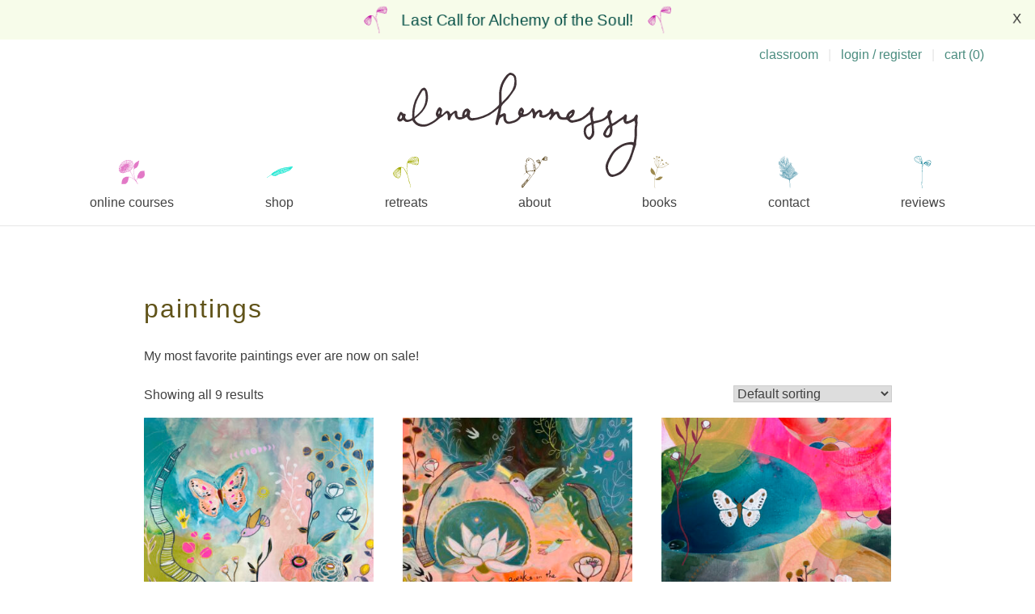

--- FILE ---
content_type: text/html; charset=UTF-8
request_url: https://www.alenahennessy.com/product-category/paintings/
body_size: 140126
content:
<!DOCTYPE html>
<html lang="en-US">
<head>
<meta charset="UTF-8">
<meta name="viewport" content="width=device-width, initial-scale=1">
<link rel="profile" href="http://gmpg.org/xfn/11">
<link rel="pingback" href="https://www.alenahennessy.com/xmlrpc.php">

<meta name='robots' content='index, follow, max-image-preview:large, max-snippet:-1, max-video-preview:-1' />
	<style>img:is([sizes="auto" i], [sizes^="auto," i]) { contain-intrinsic-size: 3000px 1500px }</style>
	<script>window._wca = window._wca || [];</script>

	<!-- This site is optimized with the Yoast SEO plugin v26.7 - https://yoast.com/wordpress/plugins/seo/ -->
	<title>paintings Archives : alena hennessy</title>
	<link rel="canonical" href="https://www.alenahennessy.com/product-category/paintings/" />
	<meta property="og:locale" content="en_US" />
	<meta property="og:type" content="article" />
	<meta property="og:title" content="paintings Archives : alena hennessy" />
	<meta property="og:description" content="My most favorite paintings ever are now on sale!" />
	<meta property="og:url" content="https://www.alenahennessy.com/product-category/paintings/" />
	<meta property="og:site_name" content="alena hennessy" />
	<script type="application/ld+json" class="yoast-schema-graph">{"@context":"https://schema.org","@graph":[{"@type":"CollectionPage","@id":"https://www.alenahennessy.com/product-category/paintings/","url":"https://www.alenahennessy.com/product-category/paintings/","name":"paintings Archives : alena hennessy","isPartOf":{"@id":"https://www.alenahennessy.com/#website"},"primaryImageOfPage":{"@id":"https://www.alenahennessy.com/product-category/paintings/#primaryimage"},"image":{"@id":"https://www.alenahennessy.com/product-category/paintings/#primaryimage"},"thumbnailUrl":"https://www.alenahennessy.com/wp-content/uploads/2024/08/allow-growth-allow-bliss.jpg","inLanguage":"en-US"},{"@type":"ImageObject","inLanguage":"en-US","@id":"https://www.alenahennessy.com/product-category/paintings/#primaryimage","url":"https://www.alenahennessy.com/wp-content/uploads/2024/08/allow-growth-allow-bliss.jpg","contentUrl":"https://www.alenahennessy.com/wp-content/uploads/2024/08/allow-growth-allow-bliss.jpg","width":1800,"height":1507},{"@type":"WebSite","@id":"https://www.alenahennessy.com/#website","url":"https://www.alenahennessy.com/","name":"alena hennessy","description":"art becomes you","publisher":{"@id":"https://www.alenahennessy.com/#/schema/person/0d2331b2ea96476b87d8c1ccbd5c3765"},"potentialAction":[{"@type":"SearchAction","target":{"@type":"EntryPoint","urlTemplate":"https://www.alenahennessy.com/?s={search_term_string}"},"query-input":{"@type":"PropertyValueSpecification","valueRequired":true,"valueName":"search_term_string"}}],"inLanguage":"en-US"},{"@type":["Person","Organization"],"@id":"https://www.alenahennessy.com/#/schema/person/0d2331b2ea96476b87d8c1ccbd5c3765","name":"alena hennessy","image":{"@type":"ImageObject","inLanguage":"en-US","@id":"https://www.alenahennessy.com/#/schema/person/image/","url":"https://secure.gravatar.com/avatar/f49379f123677c00f6d4a1be1c4af5765b8ca353f9ff194fbebefea62c99cdde?s=96&d=mm&r=g","contentUrl":"https://secure.gravatar.com/avatar/f49379f123677c00f6d4a1be1c4af5765b8ca353f9ff194fbebefea62c99cdde?s=96&d=mm&r=g","caption":"alena hennessy"},"logo":{"@id":"https://www.alenahennessy.com/#/schema/person/image/"},"sameAs":["http://alenahennessy.wpengine.com","https://x.com/alenahennessy"]}]}</script>
	<!-- / Yoast SEO plugin. -->


<script type='application/javascript'  id='pys-version-script'>console.log('PixelYourSite Free version 11.1.5.2');</script>
<link rel='dns-prefetch' href='//www.usefomo.com' />
<link rel='dns-prefetch' href='//stats.wp.com' />
<link rel='dns-prefetch' href='//secure.gravatar.com' />
<link rel='dns-prefetch' href='//v0.wordpress.com' />
<link rel="alternate" type="application/rss+xml" title="alena hennessy &raquo; Feed" href="https://www.alenahennessy.com/feed/" />
<link rel="alternate" type="application/rss+xml" title="alena hennessy &raquo; Comments Feed" href="https://www.alenahennessy.com/comments/feed/" />
<link rel="alternate" type="application/rss+xml" title="alena hennessy &raquo; paintings Category Feed" href="https://www.alenahennessy.com/product-category/paintings/feed/" />
<script type="text/javascript">
/* <![CDATA[ */
window._wpemojiSettings = {"baseUrl":"https:\/\/s.w.org\/images\/core\/emoji\/16.0.1\/72x72\/","ext":".png","svgUrl":"https:\/\/s.w.org\/images\/core\/emoji\/16.0.1\/svg\/","svgExt":".svg","source":{"concatemoji":"https:\/\/www.alenahennessy.com\/wp-includes\/js\/wp-emoji-release.min.js?ver=6.8.3"}};
/*! This file is auto-generated */
!function(s,n){var o,i,e;function c(e){try{var t={supportTests:e,timestamp:(new Date).valueOf()};sessionStorage.setItem(o,JSON.stringify(t))}catch(e){}}function p(e,t,n){e.clearRect(0,0,e.canvas.width,e.canvas.height),e.fillText(t,0,0);var t=new Uint32Array(e.getImageData(0,0,e.canvas.width,e.canvas.height).data),a=(e.clearRect(0,0,e.canvas.width,e.canvas.height),e.fillText(n,0,0),new Uint32Array(e.getImageData(0,0,e.canvas.width,e.canvas.height).data));return t.every(function(e,t){return e===a[t]})}function u(e,t){e.clearRect(0,0,e.canvas.width,e.canvas.height),e.fillText(t,0,0);for(var n=e.getImageData(16,16,1,1),a=0;a<n.data.length;a++)if(0!==n.data[a])return!1;return!0}function f(e,t,n,a){switch(t){case"flag":return n(e,"\ud83c\udff3\ufe0f\u200d\u26a7\ufe0f","\ud83c\udff3\ufe0f\u200b\u26a7\ufe0f")?!1:!n(e,"\ud83c\udde8\ud83c\uddf6","\ud83c\udde8\u200b\ud83c\uddf6")&&!n(e,"\ud83c\udff4\udb40\udc67\udb40\udc62\udb40\udc65\udb40\udc6e\udb40\udc67\udb40\udc7f","\ud83c\udff4\u200b\udb40\udc67\u200b\udb40\udc62\u200b\udb40\udc65\u200b\udb40\udc6e\u200b\udb40\udc67\u200b\udb40\udc7f");case"emoji":return!a(e,"\ud83e\udedf")}return!1}function g(e,t,n,a){var r="undefined"!=typeof WorkerGlobalScope&&self instanceof WorkerGlobalScope?new OffscreenCanvas(300,150):s.createElement("canvas"),o=r.getContext("2d",{willReadFrequently:!0}),i=(o.textBaseline="top",o.font="600 32px Arial",{});return e.forEach(function(e){i[e]=t(o,e,n,a)}),i}function t(e){var t=s.createElement("script");t.src=e,t.defer=!0,s.head.appendChild(t)}"undefined"!=typeof Promise&&(o="wpEmojiSettingsSupports",i=["flag","emoji"],n.supports={everything:!0,everythingExceptFlag:!0},e=new Promise(function(e){s.addEventListener("DOMContentLoaded",e,{once:!0})}),new Promise(function(t){var n=function(){try{var e=JSON.parse(sessionStorage.getItem(o));if("object"==typeof e&&"number"==typeof e.timestamp&&(new Date).valueOf()<e.timestamp+604800&&"object"==typeof e.supportTests)return e.supportTests}catch(e){}return null}();if(!n){if("undefined"!=typeof Worker&&"undefined"!=typeof OffscreenCanvas&&"undefined"!=typeof URL&&URL.createObjectURL&&"undefined"!=typeof Blob)try{var e="postMessage("+g.toString()+"("+[JSON.stringify(i),f.toString(),p.toString(),u.toString()].join(",")+"));",a=new Blob([e],{type:"text/javascript"}),r=new Worker(URL.createObjectURL(a),{name:"wpTestEmojiSupports"});return void(r.onmessage=function(e){c(n=e.data),r.terminate(),t(n)})}catch(e){}c(n=g(i,f,p,u))}t(n)}).then(function(e){for(var t in e)n.supports[t]=e[t],n.supports.everything=n.supports.everything&&n.supports[t],"flag"!==t&&(n.supports.everythingExceptFlag=n.supports.everythingExceptFlag&&n.supports[t]);n.supports.everythingExceptFlag=n.supports.everythingExceptFlag&&!n.supports.flag,n.DOMReady=!1,n.readyCallback=function(){n.DOMReady=!0}}).then(function(){return e}).then(function(){var e;n.supports.everything||(n.readyCallback(),(e=n.source||{}).concatemoji?t(e.concatemoji):e.wpemoji&&e.twemoji&&(t(e.twemoji),t(e.wpemoji)))}))}((window,document),window._wpemojiSettings);
/* ]]> */
</script>
<link rel='stylesheet' id='genesis-blocks-style-css-css' href='https://www.alenahennessy.com/wp-content/plugins/genesis-blocks/dist/style-blocks.build.css?ver=1765204227' type='text/css' media='all' />
<link rel='stylesheet' id='sbi_styles-css' href='https://www.alenahennessy.com/wp-content/plugins/instagram-feed/css/sbi-styles.min.css?ver=6.10.0' type='text/css' media='all' />
<style id='wp-emoji-styles-inline-css' type='text/css'>

	img.wp-smiley, img.emoji {
		display: inline !important;
		border: none !important;
		box-shadow: none !important;
		height: 1em !important;
		width: 1em !important;
		margin: 0 0.07em !important;
		vertical-align: -0.1em !important;
		background: none !important;
		padding: 0 !important;
	}
</style>
<link rel='stylesheet' id='wp-block-library-css' href='https://www.alenahennessy.com/wp-includes/css/dist/block-library/style.min.css?ver=6.8.3' type='text/css' media='all' />
<style id='classic-theme-styles-inline-css' type='text/css'>
/*! This file is auto-generated */
.wp-block-button__link{color:#fff;background-color:#32373c;border-radius:9999px;box-shadow:none;text-decoration:none;padding:calc(.667em + 2px) calc(1.333em + 2px);font-size:1.125em}.wp-block-file__button{background:#32373c;color:#fff;text-decoration:none}
</style>
<style id='alenahennessy-classroom-posts-style-inline-css' type='text/css'>


</style>
<link rel='stylesheet' id='wc-memberships-blocks-css' href='https://www.alenahennessy.com/wp-content/plugins/woocommerce-memberships/assets/css/blocks/wc-memberships-blocks.min.css?ver=1.27.4' type='text/css' media='all' />
<link rel='stylesheet' id='mediaelement-css' href='https://www.alenahennessy.com/wp-includes/js/mediaelement/mediaelementplayer-legacy.min.css?ver=4.2.17' type='text/css' media='all' />
<link rel='stylesheet' id='wp-mediaelement-css' href='https://www.alenahennessy.com/wp-includes/js/mediaelement/wp-mediaelement.min.css?ver=6.8.3' type='text/css' media='all' />
<style id='jetpack-sharing-buttons-style-inline-css' type='text/css'>
.jetpack-sharing-buttons__services-list{display:flex;flex-direction:row;flex-wrap:wrap;gap:0;list-style-type:none;margin:5px;padding:0}.jetpack-sharing-buttons__services-list.has-small-icon-size{font-size:12px}.jetpack-sharing-buttons__services-list.has-normal-icon-size{font-size:16px}.jetpack-sharing-buttons__services-list.has-large-icon-size{font-size:24px}.jetpack-sharing-buttons__services-list.has-huge-icon-size{font-size:36px}@media print{.jetpack-sharing-buttons__services-list{display:none!important}}.editor-styles-wrapper .wp-block-jetpack-sharing-buttons{gap:0;padding-inline-start:0}ul.jetpack-sharing-buttons__services-list.has-background{padding:1.25em 2.375em}
</style>
<link rel='stylesheet' id='alena-plugin-block-styles-css' href='https://www.alenahennessy.com/wp-content/plugins/alena-plugin/build/css/countdown.min.css?ver=6.8.3' type='text/css' media='all' />
<style id='global-styles-inline-css' type='text/css'>
:root{--wp--preset--aspect-ratio--square: 1;--wp--preset--aspect-ratio--4-3: 4/3;--wp--preset--aspect-ratio--3-4: 3/4;--wp--preset--aspect-ratio--3-2: 3/2;--wp--preset--aspect-ratio--2-3: 2/3;--wp--preset--aspect-ratio--16-9: 16/9;--wp--preset--aspect-ratio--9-16: 9/16;--wp--preset--color--black: #000000;--wp--preset--color--cyan-bluish-gray: #abb8c3;--wp--preset--color--white: #ffffff;--wp--preset--color--pale-pink: #f78da7;--wp--preset--color--vivid-red: #cf2e2e;--wp--preset--color--luminous-vivid-orange: #ff6900;--wp--preset--color--luminous-vivid-amber: #fcb900;--wp--preset--color--light-green-cyan: #7bdcb5;--wp--preset--color--vivid-green-cyan: #00d084;--wp--preset--color--pale-cyan-blue: #8ed1fc;--wp--preset--color--vivid-cyan-blue: #0693e3;--wp--preset--color--vivid-purple: #9b51e0;--wp--preset--gradient--vivid-cyan-blue-to-vivid-purple: linear-gradient(135deg,rgba(6,147,227,1) 0%,rgb(155,81,224) 100%);--wp--preset--gradient--light-green-cyan-to-vivid-green-cyan: linear-gradient(135deg,rgb(122,220,180) 0%,rgb(0,208,130) 100%);--wp--preset--gradient--luminous-vivid-amber-to-luminous-vivid-orange: linear-gradient(135deg,rgba(252,185,0,1) 0%,rgba(255,105,0,1) 100%);--wp--preset--gradient--luminous-vivid-orange-to-vivid-red: linear-gradient(135deg,rgba(255,105,0,1) 0%,rgb(207,46,46) 100%);--wp--preset--gradient--very-light-gray-to-cyan-bluish-gray: linear-gradient(135deg,rgb(238,238,238) 0%,rgb(169,184,195) 100%);--wp--preset--gradient--cool-to-warm-spectrum: linear-gradient(135deg,rgb(74,234,220) 0%,rgb(151,120,209) 20%,rgb(207,42,186) 40%,rgb(238,44,130) 60%,rgb(251,105,98) 80%,rgb(254,248,76) 100%);--wp--preset--gradient--blush-light-purple: linear-gradient(135deg,rgb(255,206,236) 0%,rgb(152,150,240) 100%);--wp--preset--gradient--blush-bordeaux: linear-gradient(135deg,rgb(254,205,165) 0%,rgb(254,45,45) 50%,rgb(107,0,62) 100%);--wp--preset--gradient--luminous-dusk: linear-gradient(135deg,rgb(255,203,112) 0%,rgb(199,81,192) 50%,rgb(65,88,208) 100%);--wp--preset--gradient--pale-ocean: linear-gradient(135deg,rgb(255,245,203) 0%,rgb(182,227,212) 50%,rgb(51,167,181) 100%);--wp--preset--gradient--electric-grass: linear-gradient(135deg,rgb(202,248,128) 0%,rgb(113,206,126) 100%);--wp--preset--gradient--midnight: linear-gradient(135deg,rgb(2,3,129) 0%,rgb(40,116,252) 100%);--wp--preset--font-size--small: 13px;--wp--preset--font-size--medium: 20px;--wp--preset--font-size--large: 36px;--wp--preset--font-size--x-large: 42px;--wp--preset--spacing--20: 0.44rem;--wp--preset--spacing--30: 0.67rem;--wp--preset--spacing--40: 1rem;--wp--preset--spacing--50: 1.5rem;--wp--preset--spacing--60: 2.25rem;--wp--preset--spacing--70: 3.38rem;--wp--preset--spacing--80: 5.06rem;--wp--preset--shadow--natural: 6px 6px 9px rgba(0, 0, 0, 0.2);--wp--preset--shadow--deep: 12px 12px 50px rgba(0, 0, 0, 0.4);--wp--preset--shadow--sharp: 6px 6px 0px rgba(0, 0, 0, 0.2);--wp--preset--shadow--outlined: 6px 6px 0px -3px rgba(255, 255, 255, 1), 6px 6px rgba(0, 0, 0, 1);--wp--preset--shadow--crisp: 6px 6px 0px rgba(0, 0, 0, 1);}:where(.is-layout-flex){gap: 0.5em;}:where(.is-layout-grid){gap: 0.5em;}body .is-layout-flex{display: flex;}.is-layout-flex{flex-wrap: wrap;align-items: center;}.is-layout-flex > :is(*, div){margin: 0;}body .is-layout-grid{display: grid;}.is-layout-grid > :is(*, div){margin: 0;}:where(.wp-block-columns.is-layout-flex){gap: 2em;}:where(.wp-block-columns.is-layout-grid){gap: 2em;}:where(.wp-block-post-template.is-layout-flex){gap: 1.25em;}:where(.wp-block-post-template.is-layout-grid){gap: 1.25em;}.has-black-color{color: var(--wp--preset--color--black) !important;}.has-cyan-bluish-gray-color{color: var(--wp--preset--color--cyan-bluish-gray) !important;}.has-white-color{color: var(--wp--preset--color--white) !important;}.has-pale-pink-color{color: var(--wp--preset--color--pale-pink) !important;}.has-vivid-red-color{color: var(--wp--preset--color--vivid-red) !important;}.has-luminous-vivid-orange-color{color: var(--wp--preset--color--luminous-vivid-orange) !important;}.has-luminous-vivid-amber-color{color: var(--wp--preset--color--luminous-vivid-amber) !important;}.has-light-green-cyan-color{color: var(--wp--preset--color--light-green-cyan) !important;}.has-vivid-green-cyan-color{color: var(--wp--preset--color--vivid-green-cyan) !important;}.has-pale-cyan-blue-color{color: var(--wp--preset--color--pale-cyan-blue) !important;}.has-vivid-cyan-blue-color{color: var(--wp--preset--color--vivid-cyan-blue) !important;}.has-vivid-purple-color{color: var(--wp--preset--color--vivid-purple) !important;}.has-black-background-color{background-color: var(--wp--preset--color--black) !important;}.has-cyan-bluish-gray-background-color{background-color: var(--wp--preset--color--cyan-bluish-gray) !important;}.has-white-background-color{background-color: var(--wp--preset--color--white) !important;}.has-pale-pink-background-color{background-color: var(--wp--preset--color--pale-pink) !important;}.has-vivid-red-background-color{background-color: var(--wp--preset--color--vivid-red) !important;}.has-luminous-vivid-orange-background-color{background-color: var(--wp--preset--color--luminous-vivid-orange) !important;}.has-luminous-vivid-amber-background-color{background-color: var(--wp--preset--color--luminous-vivid-amber) !important;}.has-light-green-cyan-background-color{background-color: var(--wp--preset--color--light-green-cyan) !important;}.has-vivid-green-cyan-background-color{background-color: var(--wp--preset--color--vivid-green-cyan) !important;}.has-pale-cyan-blue-background-color{background-color: var(--wp--preset--color--pale-cyan-blue) !important;}.has-vivid-cyan-blue-background-color{background-color: var(--wp--preset--color--vivid-cyan-blue) !important;}.has-vivid-purple-background-color{background-color: var(--wp--preset--color--vivid-purple) !important;}.has-black-border-color{border-color: var(--wp--preset--color--black) !important;}.has-cyan-bluish-gray-border-color{border-color: var(--wp--preset--color--cyan-bluish-gray) !important;}.has-white-border-color{border-color: var(--wp--preset--color--white) !important;}.has-pale-pink-border-color{border-color: var(--wp--preset--color--pale-pink) !important;}.has-vivid-red-border-color{border-color: var(--wp--preset--color--vivid-red) !important;}.has-luminous-vivid-orange-border-color{border-color: var(--wp--preset--color--luminous-vivid-orange) !important;}.has-luminous-vivid-amber-border-color{border-color: var(--wp--preset--color--luminous-vivid-amber) !important;}.has-light-green-cyan-border-color{border-color: var(--wp--preset--color--light-green-cyan) !important;}.has-vivid-green-cyan-border-color{border-color: var(--wp--preset--color--vivid-green-cyan) !important;}.has-pale-cyan-blue-border-color{border-color: var(--wp--preset--color--pale-cyan-blue) !important;}.has-vivid-cyan-blue-border-color{border-color: var(--wp--preset--color--vivid-cyan-blue) !important;}.has-vivid-purple-border-color{border-color: var(--wp--preset--color--vivid-purple) !important;}.has-vivid-cyan-blue-to-vivid-purple-gradient-background{background: var(--wp--preset--gradient--vivid-cyan-blue-to-vivid-purple) !important;}.has-light-green-cyan-to-vivid-green-cyan-gradient-background{background: var(--wp--preset--gradient--light-green-cyan-to-vivid-green-cyan) !important;}.has-luminous-vivid-amber-to-luminous-vivid-orange-gradient-background{background: var(--wp--preset--gradient--luminous-vivid-amber-to-luminous-vivid-orange) !important;}.has-luminous-vivid-orange-to-vivid-red-gradient-background{background: var(--wp--preset--gradient--luminous-vivid-orange-to-vivid-red) !important;}.has-very-light-gray-to-cyan-bluish-gray-gradient-background{background: var(--wp--preset--gradient--very-light-gray-to-cyan-bluish-gray) !important;}.has-cool-to-warm-spectrum-gradient-background{background: var(--wp--preset--gradient--cool-to-warm-spectrum) !important;}.has-blush-light-purple-gradient-background{background: var(--wp--preset--gradient--blush-light-purple) !important;}.has-blush-bordeaux-gradient-background{background: var(--wp--preset--gradient--blush-bordeaux) !important;}.has-luminous-dusk-gradient-background{background: var(--wp--preset--gradient--luminous-dusk) !important;}.has-pale-ocean-gradient-background{background: var(--wp--preset--gradient--pale-ocean) !important;}.has-electric-grass-gradient-background{background: var(--wp--preset--gradient--electric-grass) !important;}.has-midnight-gradient-background{background: var(--wp--preset--gradient--midnight) !important;}.has-small-font-size{font-size: var(--wp--preset--font-size--small) !important;}.has-medium-font-size{font-size: var(--wp--preset--font-size--medium) !important;}.has-large-font-size{font-size: var(--wp--preset--font-size--large) !important;}.has-x-large-font-size{font-size: var(--wp--preset--font-size--x-large) !important;}
:where(.wp-block-post-template.is-layout-flex){gap: 1.25em;}:where(.wp-block-post-template.is-layout-grid){gap: 1.25em;}
:where(.wp-block-columns.is-layout-flex){gap: 2em;}:where(.wp-block-columns.is-layout-grid){gap: 2em;}
:root :where(.wp-block-pullquote){font-size: 1.5em;line-height: 1.6;}
</style>
<link rel='stylesheet' id='contact-form-7-css' href='https://www.alenahennessy.com/wp-content/plugins/contact-form-7/includes/css/styles.css?ver=6.1.4' type='text/css' media='all' />
<link rel='stylesheet' id='woocommerce-layout-css' href='https://www.alenahennessy.com/wp-content/plugins/woocommerce/assets/css/woocommerce-layout.css?ver=10.4.3' type='text/css' media='all' />
<style id='woocommerce-layout-inline-css' type='text/css'>

	.infinite-scroll .woocommerce-pagination {
		display: none;
	}
</style>
<link rel='stylesheet' id='woocommerce-smallscreen-css' href='https://www.alenahennessy.com/wp-content/plugins/woocommerce/assets/css/woocommerce-smallscreen.css?ver=10.4.3' type='text/css' media='only screen and (max-width: 768px)' />
<link rel='stylesheet' id='woocommerce-general-css' href='https://www.alenahennessy.com/wp-content/plugins/woocommerce/assets/css/woocommerce.css?ver=10.4.3' type='text/css' media='all' />
<style id='woocommerce-inline-inline-css' type='text/css'>
.woocommerce form .form-row .required { visibility: visible; }
</style>
<link rel='stylesheet' id='wc-memberships-frontend-css' href='https://www.alenahennessy.com/wp-content/plugins/woocommerce-memberships/assets/css/frontend/wc-memberships-frontend.min.css?ver=1.27.4' type='text/css' media='all' />
<link rel='stylesheet' id='alena-style-css' href='https://www.alenahennessy.com/wp-content/themes/alena_hennessy/static/css/global.min.css?ver=ff6c5ef293367e92d81t75' type='text/css' media='all' />
<style id='alena-style-inline-css' type='text/css'>
@media screen and ( max-width: 600px ) { .home .site-branding .site-logo { fill: #3f3236 } }
a {color: #4a8c7f;}.banner-button {border-color: #4a8c7f;}a:hover, a:focus, a:active {color: #b3eda6;}.banner-button:hover {border-color: #4a8c7f;}.site-description, .site-description a, .foot-phrase {color: #ac66ad;}.main-navigation a, .main-navigation ul ul a, .main-navigation li.current-menu-item .sub-menu a {color: #424242;}.main-navigation a:hover, .shop-menu li a, .main-navigation li.current-menu-item a, .main-navigation li.current-menu-item .sub-menu a:hover {color: #007984;}.widget-area,.page-template-default .site-content {color: #475456;}h1,h2,h3,h4,h5,h6 {color: #605319;}h1.site-title {color: #3f3236;}#newsletter-toggle {color:#005650; }.call-to-action, .call-to-action a {color:#004c43;}.call-to-action svg.cta-before, .call-to-action svg.cta-after {fill:#004c43;}.call-to-action {background-color:#f7fcea;}.call-to-action:hover, .call-to-action:hover a {color:#c40fa3;}.call-to-action svg.cta-before, .call-to-action svg.cta-after {fill:#c40fa3;}.call-to-action {font-size:19px;}
</style>
<script type="text/javascript" id="jquery-core-js-extra">
/* <![CDATA[ */
var pysFacebookRest = {"restApiUrl":"https:\/\/www.alenahennessy.com\/wp-json\/pys-facebook\/v1\/event","debug":""};
/* ]]> */
</script>
<script type="text/javascript" src="https://www.alenahennessy.com/wp-includes/js/jquery/jquery.min.js?ver=3.7.1" id="jquery-core-js"></script>
<script type="text/javascript" src="https://www.alenahennessy.com/wp-includes/js/jquery/jquery-migrate.min.js?ver=3.4.1" id="jquery-migrate-js"></script>
<script type="text/javascript" src="https://www.alenahennessy.com/wp-content/plugins/woocommerce/assets/js/jquery-blockui/jquery.blockUI.min.js?ver=2.7.0-wc.10.4.3" id="wc-jquery-blockui-js" defer="defer" data-wp-strategy="defer"></script>
<script type="text/javascript" id="wc-add-to-cart-js-extra">
/* <![CDATA[ */
var wc_add_to_cart_params = {"ajax_url":"\/wp-admin\/admin-ajax.php","wc_ajax_url":"\/?wc-ajax=%%endpoint%%","i18n_view_cart":"View cart","cart_url":"https:\/\/www.alenahennessy.com\/cart\/","is_cart":"","cart_redirect_after_add":"no"};
/* ]]> */
</script>
<script type="text/javascript" src="https://www.alenahennessy.com/wp-content/plugins/woocommerce/assets/js/frontend/add-to-cart.min.js?ver=10.4.3" id="wc-add-to-cart-js" defer="defer" data-wp-strategy="defer"></script>
<script type="text/javascript" src="https://www.alenahennessy.com/wp-content/plugins/woocommerce/assets/js/js-cookie/js.cookie.min.js?ver=2.1.4-wc.10.4.3" id="wc-js-cookie-js" defer="defer" data-wp-strategy="defer"></script>
<script type="text/javascript" id="woocommerce-js-extra">
/* <![CDATA[ */
var woocommerce_params = {"ajax_url":"\/wp-admin\/admin-ajax.php","wc_ajax_url":"\/?wc-ajax=%%endpoint%%","i18n_password_show":"Show password","i18n_password_hide":"Hide password"};
/* ]]> */
</script>
<script type="text/javascript" src="https://www.alenahennessy.com/wp-content/plugins/woocommerce/assets/js/frontend/woocommerce.min.js?ver=10.4.3" id="woocommerce-js" defer="defer" data-wp-strategy="defer"></script>
<script type="text/javascript" src="https://www.usefomo.com/api/v1/6AeREKz8lISpsx8wwMRCNw/load.js?ver=ff6c5ef293367e92d81t75" async></script><script type="text/javascript" src="https://stats.wp.com/s-202604.js" id="woocommerce-analytics-js" defer="defer" data-wp-strategy="defer"></script>
<script type="text/javascript" src="https://www.alenahennessy.com/wp-content/plugins/pixelyoursite/dist/scripts/jquery.bind-first-0.2.3.min.js?ver=0.2.3" id="jquery-bind-first-js"></script>
<script type="text/javascript" src="https://www.alenahennessy.com/wp-content/plugins/pixelyoursite/dist/scripts/js.cookie-2.1.3.min.js?ver=2.1.3" id="js-cookie-pys-js"></script>
<script type="text/javascript" src="https://www.alenahennessy.com/wp-content/plugins/pixelyoursite/dist/scripts/tld.min.js?ver=2.3.1" id="js-tld-js"></script>
<script type="text/javascript" id="pys-js-extra">
/* <![CDATA[ */
var pysOptions = {"staticEvents":{"facebook":{"woo_view_category":[{"delay":0,"type":"static","name":"ViewCategory","pixelIds":["339831066169677"],"eventID":"d3721991-346b-48ae-9f49-804ebf1d75ba","params":{"content_type":"product_group","content_name":"paintings","content_ids":["wc_post_id_61983","wc_post_id_52333","wc_post_id_61842","wc_post_id_61838","wc_post_id_61984"],"page_title":"paintings","post_type":"product_cat","post_id":112,"plugin":"PixelYourSite","user_role":"guest","event_url":"www.alenahennessy.com\/product-category\/paintings\/"},"e_id":"woo_view_category","ids":[],"hasTimeWindow":false,"timeWindow":0,"woo_order":"","edd_order":""}],"init_event":[{"delay":0,"type":"static","ajaxFire":false,"name":"PageView","pixelIds":["339831066169677"],"eventID":"cbe67326-08c7-40db-bc61-a5b44c5ae787","params":{"page_title":"paintings","post_type":"product_cat","post_id":112,"plugin":"PixelYourSite","user_role":"guest","event_url":"www.alenahennessy.com\/product-category\/paintings\/"},"e_id":"init_event","ids":[],"hasTimeWindow":false,"timeWindow":0,"woo_order":"","edd_order":""}]}},"dynamicEvents":[],"triggerEvents":[],"triggerEventTypes":[],"facebook":{"pixelIds":["339831066169677"],"advancedMatching":{"external_id":"eacebcafcdabdecdcfbdcdbefd"},"advancedMatchingEnabled":true,"removeMetadata":false,"wooVariableAsSimple":false,"serverApiEnabled":true,"wooCRSendFromServer":false,"send_external_id":null,"enabled_medical":false,"do_not_track_medical_param":["event_url","post_title","page_title","landing_page","content_name","categories","category_name","tags"],"meta_ldu":false},"debug":"","siteUrl":"https:\/\/www.alenahennessy.com","ajaxUrl":"https:\/\/www.alenahennessy.com\/wp-admin\/admin-ajax.php","ajax_event":"7ac500f262","enable_remove_download_url_param":"1","cookie_duration":"7","last_visit_duration":"60","enable_success_send_form":"","ajaxForServerEvent":"1","ajaxForServerStaticEvent":"1","useSendBeacon":"1","send_external_id":"1","external_id_expire":"180","track_cookie_for_subdomains":"1","google_consent_mode":"1","gdpr":{"ajax_enabled":false,"all_disabled_by_api":false,"facebook_disabled_by_api":false,"analytics_disabled_by_api":false,"google_ads_disabled_by_api":false,"pinterest_disabled_by_api":false,"bing_disabled_by_api":false,"reddit_disabled_by_api":false,"externalID_disabled_by_api":false,"facebook_prior_consent_enabled":true,"analytics_prior_consent_enabled":true,"google_ads_prior_consent_enabled":null,"pinterest_prior_consent_enabled":true,"bing_prior_consent_enabled":true,"cookiebot_integration_enabled":false,"cookiebot_facebook_consent_category":"marketing","cookiebot_analytics_consent_category":"statistics","cookiebot_tiktok_consent_category":"marketing","cookiebot_google_ads_consent_category":"marketing","cookiebot_pinterest_consent_category":"marketing","cookiebot_bing_consent_category":"marketing","consent_magic_integration_enabled":false,"real_cookie_banner_integration_enabled":false,"cookie_notice_integration_enabled":false,"cookie_law_info_integration_enabled":false,"analytics_storage":{"enabled":true,"value":"granted","filter":false},"ad_storage":{"enabled":true,"value":"granted","filter":false},"ad_user_data":{"enabled":true,"value":"granted","filter":false},"ad_personalization":{"enabled":true,"value":"granted","filter":false}},"cookie":{"disabled_all_cookie":false,"disabled_start_session_cookie":false,"disabled_advanced_form_data_cookie":false,"disabled_landing_page_cookie":false,"disabled_first_visit_cookie":false,"disabled_trafficsource_cookie":false,"disabled_utmTerms_cookie":false,"disabled_utmId_cookie":false},"tracking_analytics":{"TrafficSource":"direct","TrafficLanding":"undefined","TrafficUtms":[],"TrafficUtmsId":[]},"GATags":{"ga_datalayer_type":"default","ga_datalayer_name":"dataLayerPYS"},"woo":{"enabled":true,"enabled_save_data_to_orders":true,"addToCartOnButtonEnabled":true,"addToCartOnButtonValueEnabled":true,"addToCartOnButtonValueOption":"price","singleProductId":null,"removeFromCartSelector":"form.woocommerce-cart-form .remove","addToCartCatchMethod":"add_cart_hook","is_order_received_page":false,"containOrderId":false},"edd":{"enabled":false},"cache_bypass":"1769045464"};
/* ]]> */
</script>
<script type="text/javascript" src="https://www.alenahennessy.com/wp-content/plugins/pixelyoursite/dist/scripts/public.js?ver=11.1.5.2" id="pys-js"></script>
<link rel="https://api.w.org/" href="https://www.alenahennessy.com/wp-json/" /><link rel="alternate" title="JSON" type="application/json" href="https://www.alenahennessy.com/wp-json/wp/v2/product_cat/112" /><link rel="EditURI" type="application/rsd+xml" title="RSD" href="https://www.alenahennessy.com/xmlrpc.php?rsd" />
	<style>img#wpstats{display:none}</style>
			<noscript><style>.woocommerce-product-gallery{ opacity: 1 !important; }</style></noscript>
	<!-- WooCommerce Colors -->
<style type="text/css">
p.demo_store{background-color:#e800dc;color:#fdeafc;}.woocommerce small.note{color:#007984;}.woocommerce .woocommerce-breadcrumb{color:#007984;}.woocommerce .woocommerce-breadcrumb a{color:#007984;}.woocommerce div.product span.price,.woocommerce div.product p.price{color:#008c66;}.woocommerce div.product .stock{color:#008c66;}.woocommerce span.onsale{background-color:#008c66;color:#c5f9eb;}.woocommerce ul.products li.product .price{color:#008c66;}.woocommerce ul.products li.product .price .from{color:rgba(53, 88, 78, 0.5);}.woocommerce nav.woocommerce-pagination ul{border:1px solid #d3ced3;}.woocommerce nav.woocommerce-pagination ul li{border-right:1px solid #d3ced3;}.woocommerce nav.woocommerce-pagination ul li span.current,.woocommerce nav.woocommerce-pagination ul li a:hover,.woocommerce nav.woocommerce-pagination ul li a:focus{background:#ebe9eb;color:#8a7e8a;}.woocommerce a.button,.woocommerce button.button,.woocommerce input.button,.woocommerce #respond input#submit{color:#515151;background-color:#ebe9eb;}.woocommerce a.button:hover,.woocommerce button.button:hover,.woocommerce input.button:hover,.woocommerce #respond input#submit:hover{background-color:#dad8da;color:#515151;}.woocommerce a.button.alt,.woocommerce button.button.alt,.woocommerce input.button.alt,.woocommerce #respond input#submit.alt{background-color:#e800dc;color:#fdeafc;}.woocommerce a.button.alt:hover,.woocommerce button.button.alt:hover,.woocommerce input.button.alt:hover,.woocommerce #respond input#submit.alt:hover{background-color:#d700cb;color:#fdeafc;}.woocommerce a.button.alt.disabled,.woocommerce button.button.alt.disabled,.woocommerce input.button.alt.disabled,.woocommerce #respond input#submit.alt.disabled,.woocommerce a.button.alt:disabled,.woocommerce button.button.alt:disabled,.woocommerce input.button.alt:disabled,.woocommerce #respond input#submit.alt:disabled,.woocommerce a.button.alt:disabled[disabled],.woocommerce button.button.alt:disabled[disabled],.woocommerce input.button.alt:disabled[disabled],.woocommerce #respond input#submit.alt:disabled[disabled],.woocommerce a.button.alt.disabled:hover,.woocommerce button.button.alt.disabled:hover,.woocommerce input.button.alt.disabled:hover,.woocommerce #respond input#submit.alt.disabled:hover,.woocommerce a.button.alt:disabled:hover,.woocommerce button.button.alt:disabled:hover,.woocommerce input.button.alt:disabled:hover,.woocommerce #respond input#submit.alt:disabled:hover,.woocommerce a.button.alt:disabled[disabled]:hover,.woocommerce button.button.alt:disabled[disabled]:hover,.woocommerce input.button.alt:disabled[disabled]:hover,.woocommerce #respond input#submit.alt:disabled[disabled]:hover{background-color:#e800dc;color:#fdeafc;}.woocommerce a.button:disabled:hover,.woocommerce button.button:disabled:hover,.woocommerce input.button:disabled:hover,.woocommerce #respond input#submit:disabled:hover,.woocommerce a.button.disabled:hover,.woocommerce button.button.disabled:hover,.woocommerce input.button.disabled:hover,.woocommerce #respond input#submit.disabled:hover,.woocommerce a.button:disabled[disabled]:hover,.woocommerce button.button:disabled[disabled]:hover,.woocommerce input.button:disabled[disabled]:hover,.woocommerce #respond input#submit:disabled[disabled]:hover{background-color:#ebe9eb;}.woocommerce #reviews h2 small{color:#007984;}.woocommerce #reviews h2 small a{color:#007984;}.woocommerce #reviews #comments ol.commentlist li .meta{color:#007984;}.woocommerce #reviews #comments ol.commentlist li img.avatar{background:#ebe9eb;border:1px solid #e4e1e4;}.woocommerce #reviews #comments ol.commentlist li .comment-text{border:1px solid #e4e1e4;}.woocommerce #reviews #comments ol.commentlist #respond{border:1px solid #e4e1e4;}.woocommerce .star-rating:before{color:#d3ced3;}.woocommerce.widget_shopping_cart .total,.woocommerce .widget_shopping_cart .total{border-top:3px double #ebe9eb;}.woocommerce form.login,.woocommerce form.checkout_coupon,.woocommerce form.register{border:1px solid #d3ced3;}.woocommerce .order_details li{border-right:1px dashed #d3ced3;}.woocommerce .widget_price_filter .ui-slider .ui-slider-handle{background-color:#e800dc;}.woocommerce .widget_price_filter .ui-slider .ui-slider-range{background-color:#e800dc;}.woocommerce .widget_price_filter .price_slider_wrapper .ui-widget-content{background-color:#a40098;}.woocommerce-cart table.cart td.actions .coupon .input-text{border:1px solid #d3ced3;}.woocommerce-cart .cart-collaterals .cart_totals p small{color:#007984;}.woocommerce-cart .cart-collaterals .cart_totals table small{color:#007984;}.woocommerce-cart .cart-collaterals .cart_totals .discount td{color:#008c66;}.woocommerce-cart .cart-collaterals .cart_totals tr td,.woocommerce-cart .cart-collaterals .cart_totals tr th{border-top:1px solid #ebe9eb;}.woocommerce-checkout .checkout .create-account small{color:#007984;}.woocommerce-checkout #payment{background:#ebe9eb;}.woocommerce-checkout #payment ul.payment_methods{border-bottom:1px solid #d3ced3;}.woocommerce-checkout #payment div.payment_box{background-color:#dfdcdf;color:#515151;}.woocommerce-checkout #payment div.payment_box input.input-text,.woocommerce-checkout #payment div.payment_box textarea{border-color:#c7c1c7;border-top-color:#bab4ba;}.woocommerce-checkout #payment div.payment_box ::-webkit-input-placeholder{color:#bab4ba;}.woocommerce-checkout #payment div.payment_box :-moz-placeholder{color:#bab4ba;}.woocommerce-checkout #payment div.payment_box :-ms-input-placeholder{color:#bab4ba;}.woocommerce-checkout #payment div.payment_box span.help{color:#007984;}.woocommerce-checkout #payment div.payment_box:after{content:"";display:block;border:8px solid #dfdcdf;border-right-color:transparent;border-left-color:transparent;border-top-color:transparent;position:absolute;top:-3px;left:0;margin:-1em 0 0 2em;}
</style>
<!--/WooCommerce Colors-->
</head>

<body class="archive tax-product_cat term-paintings term-112 wp-theme-alena_hennessy hennessy theme-alena_hennessy woocommerce woocommerce-page woocommerce-no-js group-blog hfeed">
<svg width="0" height="0" style="position:absolute"><symbol viewBox="0 0 16 16" id="close-alt"><path fill="#008ebe" d="M16 1l-1-1-6.5 6.5L2 0 1 1l6.5 6.5L1 14l1 1 6.5-6.5L15 15l1-1-6.5-6.5z"/></symbol><symbol viewBox="0 0 16 16" id="collapse"><path fill="#020000" d="M11 11L7.5 7.5 4 11l-1-1 4.5-4.5L12 10z"/></symbol><symbol viewBox="0 0 16 16" id="expand"><path fill="#020000" d="M11 6L7.5 9.5 4 6 3 7l4.5 4.5L12 7z"/></symbol><symbol viewBox="0 0 16 16" id="facebook"><path d="M9.236 6.064V4.446v-.109c0-.65.137-1.043.988-1.043.789 0 1.512.005 1.512.005l.055-2.208S11.084 1 10.127 1C7.762 1 6.735 2.458 6.735 4.044v2.02H5v2.365h1.735V15h2.501V8.429h2.455l.113-2.365H9.236z"/></symbol><symbol viewBox="0 0 16 16" id="instagram"><path d="M13 1H3a2 2 0 0 0-2 2v10a2 2 0 0 0 2 2h10a2 2 0 0 0 2-2V3a2 2 0 0 0-2-2zM8 5a3 3 0 1 1 0 6 3 3 0 0 1 0-6zm6 8a1 1 0 0 1-1 1H3a1 1 0 0 1-1-1V7h2.142A3.926 3.926 0 0 0 4 8a4 4 0 0 0 8 0c0-.348-.059-.679-.142-1H14v6zm0-9a1 1 0 0 1-1 1h-1a1 1 0 0 1-1-1V3a1 1 0 0 1 1-1h1a1 1 0 0 1 1 1v1z"/></symbol><symbol viewBox="0 0 16 16" id="menu"><path d="M0 14h16v-2H0v2zM0 2v2h16V2H0zm0 7h16V7H0v2z" fill="#0f0f0f"/></symbol><symbol viewBox="0 0 16 16" id="pinterest"><path d="M8.384 0C3.698 0 1.336 3.358 1.336 6.16c0 1.696.642 3.206 2.019 3.766.226.093.428.005.494-.245.045-.174.154-.611.201-.791.065-.248.041-.335-.143-.552-.396-.468-.65-1.073-.65-1.933 0-2.492 1.864-4.723 4.854-4.723 2.647 0 4.103 1.618 4.103 3.779 0 2.843-1.257 5.242-3.126 5.242-1.031 0-1.803-.853-1.556-1.897.295-1.25.871-2.599.871-3.5 0-.807-.433-1.48-1.33-1.48-1.054 0-1.902 1.092-1.902 2.553 0 .931.315 1.561.315 1.561l-1.268 5.373c-.177.749-.2 1.575-.172 2.265L5.21 16c.374-.591.783-1.351.993-2.111.122-.439.694-2.712.694-2.712.343.654 1.344 1.23 2.409 1.23 3.169 0 5.32-2.891 5.32-6.759C14.626 2.724 12.147 0 8.384 0z"/></symbol><symbol viewBox="0 0 299.21 129.65" id="signature-logo"><title>Alena Hennessey Logo</title><path d="M293.88 86.68c1.31-5 1.34-10.16 1.31-15.32a28.62 28.62 0 0 1 .35-5.17 10 10 0 0 0-.65-6.35c-1.3.7-2.57 1.49-3.93 2.08-1.52.66-3.12 1.11-4.67 1.71-2.13.83-4.42-1.26-4.73-3.15-.14-.85-.25-1.71-.4-2.78-1.63 1-3.2 1.88-4.68 2.89-2.6 1.78-4.86 4-7.9 5.16-1.32.48-1.26 1.54-1.14 2.73.29 2.84.49 5.69-.67 8.45a5.77 5.77 0 0 1-7.08 3.68c-2-.5-4.13-3.37-3.54-5a21.64 21.64 0 0 1 1.81-4 62.65 62.65 0 0 1 3.67-5.1 5.23 5.23 0 0 1 1.48-1.13 1.44 1.44 0 0 0 .63-1.74c-.38-1.79-.76-3.58-1.22-5.35a12.87 12.87 0 0 0-.91-2 38 38 0 0 1-4.69 3.21 39.79 39.79 0 0 1-5.92 2.14c-1.59.48-3.25.75-4.84 1.22-1.84.55-1.9.61-1.8 2.47.13 2.33.43 4.65.6 7s.15 4.64-1 6.65a17.32 17.32 0 0 1-3.32 3.83c-1.1 1-3.2.59-4.51-.48-3.92-3.22-4.81-7.38-4-12.19.42-2.6 2-4.22 4-5.6 1.29-.91 2.74-1.6 4.11-2.4.34-.2.66-.43.87-.57l-1.73-10c-2 1.73-4.09 3.68-6.36 5.33a22.74 22.74 0 0 1-10 4.29c-1.45.22-2.88.56-4.32.84a5.65 5.65 0 0 1-5.7-1.81 8.32 8.32 0 0 1-.83-.86c-.68-1-1.62-.79-2.63-.79a23.57 23.57 0 0 1-6.46-.47c-2.49-.73-3.92-2.84-4.5-5.41-.34-1.51-.74-1.79-1.84-.78a40.47 40.47 0 0 0-3.57 4.23c-.54.66-1.08 1.32-1.63 2s-1.13 1.14-2 .27c-1-1-.91-1.16-.23-2.28.94-1.54 2.2-3 1.74-5.09a.31.31 0 0 0-.09-.13c-1.39 1.08-2.76 2.19-4.18 3.21a8.52 8.52 0 0 1-8 1.39 2.56 2.56 0 0 1-2-3.26c.15-.85.26-1.71.34-2.57 0-.19-.19-.4-.3-.6-2.71 1.18-3.92 3.48-4.74 6-.28.89-1.43 2-2.11 1.82a2 2 0 0 1-1.42-2.48 8 8 0 0 0-1-6 4 4 0 0 0-.69.6c-2.88 4-7 5.55-11.71 6.17a2.18 2.18 0 0 0-1.4.72 16.73 16.73 0 0 1-9.93 6.68c-1.41.38-2.82.75-4.24 1-3.47.66-7.09-2.24-7.36-6.24-.07-1.05-.19-2.1-.31-3.31-2.36 1-4.27 2.35-5.14 4.74-.55 1.52-.87 3.13-1.32 4.69a3.7 3.7 0 0 1-.62 1.39c-.47.54-.95.66-1.71.09-1.57-1.16-.91-2.6-.64-3.89 1-4.75 2.1-9.46 3.15-14.2.19-.84.26-1.71.4-2.68-1.82 1.52-3.54 2.92-5.21 4.37a44 44 0 0 1-13 7.37 66.28 66.28 0 0 1-13.2 3.48 7 7 0 0 1-7.61-3.66c-.17-.3-.36-.6-.6-1a13.26 13.26 0 0 1-6.24 3.16c-2.67.62-5.2.56-7.18-1.77-1.27-1.49-1.39-3.25-1.44-5.06a6.56 6.56 0 0 0-.17-.84 22.57 22.57 0 0 0-2.73 2.44 9.58 9.58 0 0 0-2.48 4.93c-.09.81-1.53 1.89-2.11 1.71-.9-.29-1.25-1.45-1.17-2.57.16-2.19.32-4.45-1.35-6.55-.71.52-1.41 1-2.07 1.52-1.47 1.29-2.81 2.94-4.56 3.72-2.6 1.16-4.24 3.35-6.41 4.93a41.22 41.22 0 0 1-5.11 3.29 28.35 28.35 0 0 1-6.81 3c-6 1.29-11.52.42-15.76-4.53A22.77 22.77 0 0 1 19 59.3a35.32 35.32 0 0 1-5.58 2 5.2 5.2 0 0 1-5.18-2.05c-.64-.82-1.19-.47-1.66.05A4.08 4.08 0 0 1 2 60.4c-1.1-.53-2.32-2.69-1.93-4a29.87 29.87 0 0 1 1.76-3.85 12.12 12.12 0 0 1 1.35-2.82c1.19-1.39 1.87-1.32 3.27-.07.39.34.73.74 1.14 1.06a1.38 1.38 0 0 0 .83.31c2-.12 2.64.85 1.88 2.68a3.51 3.51 0 0 0 .42 3.61 3.3 3.3 0 0 0 3.56 1.1 11.37 11.37 0 0 0 3-1.1 2.38 2.38 0 0 0 1.55-2.55 48.51 48.51 0 0 1 1.46-14.41 37.59 37.59 0 0 1 4.83-11.7C26.24 27 27 25.06 28 23.28s2.22-3.58 4.36-4.34a2.53 2.53 0 0 1 3 .6A8.85 8.85 0 0 1 37.63 24 31.32 31.32 0 0 1 38 34.78 25 25 0 0 1 34.71 44a36.67 36.67 0 0 1-8.52 9.87c-1 .87-2.09 1.71-3.18 2.5s-1.26 1.12-.58 2.54c1.32 2.76 3.75 4 6.48 4.84a15.71 15.71 0 0 0 7.67.21A14.74 14.74 0 0 0 40 62.62c3.7-1.76 7.25-3.75 10-7a4 4 0 0 0-.41-.63c-1.73-1.86-1.73-4-1-6.23a16.47 16.47 0 0 1 2.15-4.25c1.18-1.63 2-1.83 3-1.33A4.2 4.2 0 0 1 55.88 47c-.32 1.8-.75 3.58-1.13 5.36 1.91-.06 2.75-1.87 4.11-2.93a16.8 16.8 0 0 1 2-1.65c1.57-.87 3.42-.08 4.29 1.72.31.63.63 1.26 1 2 .5-.4.88-.74 1.28-1 1.43-1.06 2.83-2.19 4.33-3.13 1.26-.79 3 .49 3 2.1a32 32 0 0 0 .16 3.45 2.61 2.61 0 0 0 2.72 2.48c1 0 2.09-.14 3-.21.08-3.44.65-6.5 2.93-9a4.6 4.6 0 0 1 4.14-1.6c1.32.18 1.66 1.46 2.56 2.11 1.84 1.33.12 2.82.1 4.24a21.79 21.79 0 0 0-.3 2.93 3.11 3.11 0 0 0 3.25 2.61 34 34 0 0 0 6.31-.71 54.19 54.19 0 0 0 12.37-4.4 41.86 41.86 0 0 0 9.24-6.28c1.52-1.4 3.15-2.7 4.56-4.2a4.13 4.13 0 0 0 1.05-2.52c.06-2.81-.1-5.62-.19-8.44A41.48 41.48 0 0 1 128 17.4a37.93 37.93 0 0 1 7.77-14.21 16.11 16.11 0 0 1 3.51-2.8 3 3 0 0 1 1.89-.39 8.53 8.53 0 0 1 6.38 4.66 5.25 5.25 0 0 1 .45 2.09 63.19 63.19 0 0 1 .45 6.62 21.59 21.59 0 0 1-.82 4.3c-.67 3-2.75 5.15-4.33 7.61a58.9 58.9 0 0 1-10.4 12.55c-2.17 1.91-3.56 3.81-3.65 6.89-.08 2.65-1 5.27-1.56 7.87 1.49-.68 2.94-1.4 4.44-2a2.19 2.19 0 0 1 3.13 2.25 32.32 32.32 0 0 0 .16 4.18c.37 3.05 2.13 4.36 5.16 3.64s5.88-1.43 8.3-3.35a17.63 17.63 0 0 0 2.62-2.85 1.27 1.27 0 0 0-.15-1.13 5.23 5.23 0 0 1-.63-5c.61-1.77 1.2-3.57 2.82-4.7a1.76 1.76 0 0 1 1.55-.22c2 1.46 3.67 4.22 1.78 7a1.27 1.27 0 0 0 0 1.17c.17.24.73.32 1.1.28 2.91-.28 5.12-1.91 7.12-3.85a10.58 10.58 0 0 0 1.75-2.5c.45-.82 1-1.6 1.94-1.27a3.61 3.61 0 0 1 1.65 1.67 32.11 32.11 0 0 1 1.42 3.57 27.89 27.89 0 0 1 2.15-1.8 12.29 12.29 0 0 1 2.87-1.56c1.93-.6 4.06 2.22 3.42 4.42-.5 1.71-.06 2.32 1.72 2.25a4.8 4.8 0 0 0 2.06-.47 34.66 34.66 0 0 0 4.38-2.75c.57-.43.78-1.34 1.19-2a25.5 25.5 0 0 1 1.79-2.72c.42-.52.93-.4 1.53.09 1.37 1.15 1.52 2.67 1.61 4.26 1.06-.28 2.09-.58 3.14-.81a3.06 3.06 0 0 1 3.77 2.45 8 8 0 0 0 1.14 3c1.48 1.76 3.65 1.84 5.78 1.74 1.1-.05 1.71-.41 2-1.78.57-2.61 2.4-4.53 4.57-6.07a16.11 16.11 0 0 1 2.17-1.42c.63-.31 1.51-.72 2-.5a2.37 2.37 0 0 1 1.67 2.37c-.4 2.62-1 5.22-3.24 7-.95.76-2 1.45-2.93 2.16.76 1.44 2.47 2.14 4.65 1.72s4.18-.93 6.23-1.52a21.23 21.23 0 0 0 8.3-4.77c1.44-1.29 2.8-2.68 4.28-3.93a10.44 10.44 0 0 0 2.77-4.61c.33-.86.71-1.76 1.94-1.6a2 2 0 0 1 2 2.1c0 .62-.55 1.24-.82 1.87a11.22 11.22 0 0 0-1.05 2.7 25.67 25.67 0 0 0 .89 10c.18.7.48 1.11 1.23.92 3.41-.87 7-1.13 10.2-2.75A15.24 15.24 0 0 0 261 52.7a5.84 5.84 0 0 0 .42-2.39c.29-2.06 1.88-3.09 3.4-4.11.23-.16 1 .19 1.31.51.61.65 1.7 1.15 1.19 2.35a8.82 8.82 0 0 1-1.32 2.52c-1.4 1.54-1.12 3.2-.72 5 .36 1.58.58 3.2.94 4.78.42 1.87 1.1 2.24 2.5 1.3 1.7-1.14 3.43-2.24 5.14-3.38 1.45-1 2.85-2 4.34-2.91a13.59 13.59 0 0 0 4.8-4.15c.22-.34 1.06-.69 1.23-.55.58.46 1.36 1.13 1.37 1.74a30.2 30.2 0 0 1-.55 4.24c-.1.82-.11 1.65-.18 2.81a13.28 13.28 0 0 0 3.26-.55 40.05 40.05 0 0 0 5.47-3c.66-.43 1-1.41 1.43-2.13a18.61 18.61 0 0 1 1.52-2.23c.29-.33 1-.68 1.3-.53.56.31 1.25.89 1.34 1.45a11.64 11.64 0 0 1-.33 2.68 15.31 15.31 0 0 0-.2 3.73 23.17 23.17 0 0 1-.35 7.22 29.06 29.06 0 0 0-.23 5.93 56.75 56.75 0 0 1-.82 12.37 28.17 28.17 0 0 0-.09 3.16 5.92 5.92 0 0 1-.27 1.44c-.39 1.22-.86 2.42-1.26 3.63-1.15 3.49-2.21 7-3.42 10.46a41 41 0 0 1-2.86 7c-2.46 4.25-4.51 8.81-8.13 12.3a19.5 19.5 0 0 1-7.92 4.71 32.83 32.83 0 0 1-5.25 1.45c-3 .39-5.2-1.15-6.66-3.84a25.56 25.56 0 0 1-1.41-3.29 14.3 14.3 0 0 1 .44-11.19 83.41 83.41 0 0 1 3.71-7.66c2.45-4.25 5.3-8.23 9.47-11a44.68 44.68 0 0 1 4.33-2.66 30 30 0 0 1 5.39-2.37 48.8 48.8 0 0 1 7.31-1.39 12.16 12.16 0 0 1 3.24.53zm-31.77 30.86l-.3.08c.5 1.86.89 3.76 1.52 5.57a5.2 5.2 0 0 0 6.53 3.26 21.19 21.19 0 0 0 7.06-3.44 18.36 18.36 0 0 0 3.61-3.08 70.69 70.69 0 0 0 4-6.24 55.66 55.66 0 0 0 6.45-14.29c.72-2.63 1.39-5.28 2.15-7.89.31-1.07-.19-1.42-1.07-1.67-2.88-.8-5.68-.22-8.45.5a20.66 20.66 0 0 0-5.87 2.82c-3.87 2.46-7.37 5.29-9.65 9.36-1.26 2.25-2.54 4.5-3.6 6.84-1.22 2.59-2.49 5.21-2.38 8.18zM130 37.13a4.85 4.85 0 0 0 .46-.37c1.84-1.94 3.73-3.84 5.51-5.83a46.14 46.14 0 0 0 7.16-9.58 21.81 21.81 0 0 0 2.35-14.29A5 5 0 0 0 141.87 3c-1.72-.52-2.87.58-3.75 1.74a54.14 54.14 0 0 0-4.56 6.65 32.73 32.73 0 0 0-3.91 16.27c.02 3.13.22 6.26.35 9.47zM21.5 55c.6-.5 1-.89 1.5-1.25 5.7-4.48 10.33-9.65 11.92-17.05a30.49 30.49 0 0 0-.25-13.25 2.56 2.56 0 0 0-1.4-1.71c-.51-.14-1.28.59-1.9 1a1.91 1.91 0 0 0-.49.67c-1.3 2.23-2.6 4.46-3.88 6.71a43.4 43.4 0 0 0-4.1 10.14 55 55 0 0 0-1.56 12.86A18.37 18.37 0 0 0 21.5 55zm220.08 9.53a11.17 11.17 0 0 0-1.69.8c-1.54 1.08-3.48 1.7-4.37 3.55-1.6 3.3-1 6.51.69 9.55.92 1.63 2.29 2.06 3.31 1.21a6.34 6.34 0 0 0 1.68-2.13c1.36-3 1-6.07.67-9.17-.12-1.27-.19-2.51-.29-3.85zm22.92 3.69l-.54-.06a20 20 0 0 0-4.43 7.15c-.39 1.1-.25 1.74.66 2.29.71.44 2.4.22 2.75-.46a13.38 13.38 0 0 0 1.5-3.8 34 34 0 0 0 .06-5.16zM4.82 52.17c-.64 1.57-1.24 2.88-1.69 4.24-.1.29.29.86.6 1.11s.73-.05 1-.25c1.75-1.33 1.87-2.94.09-5.1zm81.73-4.38c-1.52.24-3.06 3.3-2.58 5 2.03-.3 3.14-2.41 2.58-5zm127 6.82a12.76 12.76 0 0 0 1.95-1.43 17.8 17.8 0 0 0 1.71-2.38.65.65 0 0 0-.08-.62.71.71 0 0 0-.62-.1 5.66 5.66 0 0 0-2.95 4.53zM52.89 47c-1.68 1.77-1.87 2.52-1.3 4.71 2.01-1.2.89-3.17 1.3-4.71zm102 .84c-1.75.68-1.85 1-.78 2.51z" data-name="Layer 1"/></symbol><symbol viewBox="0 0 16 16" id="twitter"><path d="M15 3.627a5.705 5.705 0 0 1-1.649.452 2.879 2.879 0 0 0 1.262-1.589 5.75 5.75 0 0 1-1.822.697 2.872 2.872 0 0 0-4.895 2.619 8.157 8.157 0 0 1-5.921-3.001 2.865 2.865 0 0 0-.389 1.445c0 .996.506 1.875 1.277 2.39a2.869 2.869 0 0 1-1.301-.359v.037c0 1.392.989 2.552 2.304 2.816a2.897 2.897 0 0 1-1.297.049 2.872 2.872 0 0 0 2.683 1.993A5.758 5.758 0 0 1 1 12.365a8.118 8.118 0 0 0 4.402 1.291c5.284 0 8.174-4.377 8.174-8.172 0-.124-.004-.248-.01-.371A5.839 5.839 0 0 0 15 3.627z"/></symbol><symbol viewBox="0 0 16 16" id="video"><path d="M4 3v10l9-5z"/></symbol></svg><svg width="0" height="0" style="position:absolute"><symbol viewBox="0 0 889 1070.88" id="bird"><title>bird</title><path d="M75.38 950.44l-.06.08.05-.05.06-.11zM888.24 54.87a12.55 12.55 0 0 1 .21-4c1.24-7.33-1.68-13.85-4.67-20-4.1-8.51-10.71-15.28-18.17-21A48.09 48.09 0 0 0 840.74.35c-16.26-1.53-31.65 2.17-46.65 8.38-13.87 5.74-24.6 15.79-35.59 25.38-14.67 12.81-25.67 28.65-35.88 45.15-8 13-16.33 25.85-25.49 38a163.18 163.18 0 0 0-16.23 26.21c-4.4 9-9 17.85-12.93 27-5.1 11.9-9.62 24-14.4 36.09-.73 1.84-1.43 3.69-2.3 5.46a1.94 1.94 0 0 1-1.59.79 2.07 2.07 0 0 1-1.49-1.06 16.93 16.93 0 0 1-.9-3.85c-2.33-19.85-6.5-39.31-11.25-58.72a60.14 60.14 0 0 0-13.16-25.39c-4.87-5.67-11.82-8.88-18.65-11a47 47 0 0 0-18.78-1.41c-16.46 1.89-33.23 2.39-49 8.48-4.94 1.91-10 3.76-14.53 6.43-10.46 6.18-16 18.79-14.07 30.79.47 3 .85 5.93 1.3 8.89 3.43 22.71 16 38.9 35.57 50.25 11 6.39 23.31 9.67 34.85 14.79 3.33 1.48 6.79 3 10.34 3.55a215.09 215.09 0 0 0 39.73 2.22c6.85-.26 8.59 1.77 6.6 8.24-1.07 3.49-2.57 6.86-3.94 10.26-3.13 7.71-6.66 15.28-9.41 23.12-7.68 21.91-20.34 41.08-33.14 60.09-6.29 9.33-14.42 17.41-21.42 26.28-9.03 11.55-18.33 22.79-29.33 32.59-5.45 4.86-10.86 10-15.09 15.93-6.89 9.59-16 16.92-24.22 25.07-5.33 5.27-11.65 9.81-20 12.21 0-2.3-.14-4.23 0-6.15.8-9.29 1.67-18.58 2.53-27.86 1.82-19.67 1.34-39-3.88-58.4-6.4-23.76-11.48-47.88-16.92-71.9-2.8-12.34-5.65-24.52-12.59-35.46-2.19-3.45-2.69-8.13-3.36-12.34-.49-3.08-1.1-5.77-3.53-8a14.15 14.15 0 0 1-3.7-4.6c-2.47-5.81-4.6-11.77-6.87-17.66-3.71-9.62-7-19.43-11.3-28.78a54.19 54.19 0 0 1-5-17.07 46.52 46.52 0 0 0-12.72-27.61c-3.19-3.37-5.69-7.4-8.89-10.76-5.5-5.76-10.66-12.21-17.17-16.55-8.31-5.55-15.91-12-24.08-17.63-5.46-3.79-10.78-8-16.71-10.82-13.18-6.31-26.67-12-40.13-17.71a78 78 0 0 0-14.07-4.57c-16.85-3.56-33.65-2.69-50.6.15-13.43 2.25-24.4 8.36-33.92 17.66-1.43 1.4-2.71 3-4.21 4.27-7.58 6.59-13.8 13.9-17.12 23.8-2.29 6.84-6.05 12.91-6.63 20.63-.63 8.53-5 15.64-14.29 18.53-4.4 1.37-8.51 3.71-12.72 5.68a23.93 23.93 0 0 0-4.3 2.47 3.4 3.4 0 0 0-1.35 2.39 2.82 2.82 0 0 0 1.68 2c7.65 2.07 14.63 6.28 23 6.25 5.59 0 7 1.65 8.09 6.93a31.4 31.4 0 0 0 8.1 15.67c4.73 5 4.56 5.22.38 10.9-1.38 1.88-3.14 3.48-4.41 5.42-4.91 7.51-10.28 14.8-14.4 22.73-6.42 12.36-12.13 25.1-17.81 37.83-2.28 5.12-3.53 10.68-5.54 15.94-4.09 10.69-4.72 22.11-6.75 33.18-2.08 11.37-3.89 22.92-3.23 34.69.81 14.29.93 28.62 1.45 42.93.73 20 2.75 39.77 7.24 59.28A35.72 35.72 0 0 1 135 455c-.28 9.87 2.83 19 5.62 28.24 1.91 6.32 3.6 12.81 6.39 18.75 4.79 10.22 10.35 20.07 15.6 30.07 2.9 5.52 3.06 6.31-2.14 9.68-17.88 11.62-31.5 28.67-50.21 39.2-8.49 8.83-18.47 16.31-24.38 27.48-1.38 2.61-3.63 4.73-5.29 7.21a79.64 79.64 0 0 0-5.08 8.51c-.45.9.15 2.32.26 3.5a7.92 7.92 0 0 0 2.36-1.4c5.37-6.78 10.47-13.8 16-20.42 7.07-8.41 14.43-16.56 23.31-23.21 5.59-4.19 10.89-8.76 16.4-13.06 10-7.78 19.92-15.57 30-23.18 4.71-3.54 5.25-3.32 8.78 1.35 6 8 11.85 16.08 18 23.93 3.47 4.41 7.07 8.83 13.44 9.49a8.85 8.85 0 0 1 5.07 3c4.05 4.63 9.48 7.22 14.44 10.54a234.81 234.81 0 0 1 27.56 21 226.15 226.15 0 0 0 17.64 14.6c6.93 5.13 14.19 9.82 21.47 14.45 2.55 1.62 3.15 3.6 1.81 5.83-5.32 8.83-10.68 17.63-16.36 26.23-4 6.1-8.52 11.9-12.95 17.73-7 9.24-12 20-20.9 27.88-1.69 1.49-2.75 3.76-3.86 5.8-7.98 14.72-18.98 27.24-30.04 39.62-12.83 14.38-26.92 27.64-40.21 41.63-6 6.26-11.25 13.15-16.92 19.69-13.07 15.11-26.46 30-39.23 45.31-28.4 34.15-60.23 64.91-92.51 95.29-15 14.15-12 8.17-15.86 28.46-.44 2.29-.74 4.61-1.24 6.88-3.16 14.28-2.38 28.48 1.13 42.53 1.12 4.48 3.09 8.76 4.82 13.08 1.3 3.23 3.84 5.16 6.94 6.8 12.86 6.82 34.68 3 43.11-8q5.14-6.75 10.12-13.61c1.56-2.15 2.77-4.56 4.37-6.67 9.25-12.2 18.64-24.3 27.82-36.55 4-5.31 7.65-10.87 11.33-16.39 3-4.42 5.35-9.26 8.65-13.4 7.88-9.89 16-19.58 24.28-29.15 7-8.06 14.77-15.42 21.31-23.79 16.21-20.74 35.93-38.41 51.57-59.62.59-.8 1.38-1.45 2-2.2q17.41-19.92 34.83-39.84a28.39 28.39 0 0 0 6.29-11.13 25.1 25.1 0 0 1 5.55-9.31c13.85-15.42 25.28-32.59 37-49.59 15.14-21.92 30.73-43.52 46.31-65.13 9.74-13.51 20.36-26.3 31.21-39 10.38-12.11 19.59-25.28 28.63-38.46 10-14.55 19.44-29.46 28.57-44.55 6.19-10.23 11.24-21.15 17.15-31.56a101.65 101.65 0 0 0 9.6-21.87c3.53-12.14 7.39-24.18 10.79-36.35a13.13 13.13 0 0 1 4.83-7.24c7.08-5.53 14.34-10.86 21.11-16.76C513.15 437.05 525.22 427 536 415.8c11.06-11.47 21-24 31-36.53 12.42-15.61 23.91-31.94 35.69-48a283.23 283.23 0 0 0 24.91-40.84c3.4-6.8 6.74-13.55 11.3-19.76 3.3-4.49 6.72-9.88 7.22-15.14.46-4.94 1.54-8.88 4.34-12.67a5.76 5.76 0 0 0 1.27-2.65c.79-9.44 4.83-17.94 7.62-26.8 5.31-16.82 11.31-33.32 19.9-48.8a66.07 66.07 0 0 0 3.4-7.22 167 167 0 0 1 15.29-29.11c7.74-11.77 10.34-11 24.27-5.85a21.44 21.44 0 0 1 2.48 1.68c9.61 5.3 19 11.1 28.93 15.69 8.71 4 17.63 8.23 27.48 8.66 20.29.88 40.6 1.35 60.9.11 3.31-.2 6.59-.9 9.89-1.35 14-1.92 22.21-10.8 28.36-22.67 5.85-11.29 7.18-23.58 7.54-35.79.33-11.31 2.21-22.59.45-33.89zm-433.15 242.8c-.26 1.52-1.46 2.31-2.85 1.58a34.32 34.32 0 0 1-6.5-4.2c-.67-.58-.69-2.47-.33-3.52s1.59-1.81 2.09-2.33c5.36-.2 8.42 3.52 7.59 8.47zM133.35 329c.17-3.58-.46-7.37 2.82-10.23.6-.52.15-2.29.13-3.49-.06-3-.46-5.93-.16-8.85.6-5.88.77-5.69 7.38-6.25 2.53-.21 5-1.3 7.45-2.2 3.66-1.36 11.32 1.3 12.88 4.78.52 1.15.47 2.56.32 1.65-.38 6.86-.5 11.52-1 16.13-.11 1.09-1.34 2.76-2.24 2.89-1.41.21-3.61-.19-4.37-1.17-2.22-2.87-3.72-6.28-5.85-9.22-.84-1.16-3.11-2.63-3.82-2.25a10.16 10.16 0 0 0-3.66 4.26c-.93 1.77.17 3 1.86 3.93 5.53 2.93 9 9 15.75 10.18 2.37.43 2.72 3 2 4.9a25.4 25.4 0 0 1-3.5 6c-1.9 2.56-3.75 2.75-5.68.46-2.57-3-4.83-6.36-7.27-9.52-3.24-4.19-4.48-4.11-7.31-.09-1.54 2.19-1.87 6.88-5.51 5.47-2.75-1.11-.33-4.84-.22-7.38zm24.2 36.2a4 4 0 0 1-3.58-.9c-2.36-3.09-4.25-6.52-6.52-9.69-.87-1.22-2.27-2.87-3.43-2.87s-2.6 1.62-3.47 2.85c-1.13 1.59-1.7 3.58-2.77 5.22a2.91 2.91 0 0 1-2.37 1.16 3 3 0 0 1-1.63-2 56.82 56.82 0 0 1-.5-6.62c-1.6-5.73 3.06-10 8-14.07.68-.55 2.92-.43 3.35.17 4.06 5.63 9.28 8.16 16.25 7 .69-.11 1.84.76 2.31 1.49 3.75 5.7.5 16.32-5.63 18.28zM134 368.89c2.1-2.27 5.47-3.44 8.42-4.82.65-.31 2 .27 2.73.8 4.62 3.32 9.67 3.81 15.16 3 4.4-.62 5.14.24 5.44 4.61a12.25 12.25 0 0 1 0 1.33 16.7 16.7 0 0 1-4 12.58c-4.2 5-8.88 4.6-11.68-1.12-.87-1.77-1.27-3.77-2-5.61a29.16 29.16 0 0 0-2.4-5.37c-2.47-3.79-5.18-3.45-7.2.76a23.31 23.31 0 0 0-1 2.82c-.54 1.65-1.51 3.46-3.33 2.54-1.09-.55-2-2.7-1.93-4.08.13-2.54.23-5.79 1.79-7.44zm32 20.9c.91.69 1.35 2 2.2 3.39-1.18 1.73-1.9 3.84-3.35 4.67a5.78 5.78 0 0 1-7.26-1.11 2.61 2.61 0 0 1 .06-2.56 38.73 38.73 0 0 1 5.65-4c.7-.41 2.13-.78 2.63-.4zm-32.21 8.61c-.15-1-.12-2-.19-3.44 0-.88-.05-2.21 0-3.54.21-4.59 4.76-8.53 9.34-7.64 1.05.2 2.6 2.61 2.39 3.71a86.79 86.79 0 0 1-3.47 12.4c-1.62 4.62-3.66 6.43-5.7 5.52-3.27-1.41-2.06-4.54-2.44-7.02zm1.31 14.2c.12-.61.41-1.52.85-1.69 5.33-2.06 8.08-6.69 11.24-11 .52-.7 1.65-.94 2.16-1.22.76 0 1.16-.13 1.41 0a28.53 28.53 0 0 0 15.11 4.15c.93 0 2.6 2.23 2.65 3.48a7.54 7.54 0 0 1-1.85 5.16c-.71.71-3.32.34-4.5-.43-1.9-1.23-3.22-3.33-5-4.83a4.18 4.18 0 0 0-6.55 1.86 48.46 48.46 0 0 0-1 4.87 24.18 24.18 0 0 1-1.41 4.76c-1.4 2.93-5 4.95-7.21 4.31-3.36-.88-6.64-6.09-6-9.43zm2.91 17.21c-.24-2.29.51-3.84 3.27-3.74 4.86.18 8.31-2.18 10.35-6.46s5.33-5.68 9.44-4.27c2.06 0 3.72-.08 5.37 0a2.88 2.88 0 0 1 1.69.87c1.76 1.84 1.28 9.48-.65 11.29s-4.55 1.45-7.88-.76c-3.78-2.5-5.71-2-5.93 2.17a18.29 18.29 0 0 1-4.72 11.77 3.68 3.68 0 0 1-5.38.4c-3.73-2.81-5.16-6.85-5.63-11.28zm27.48 66.78l.78 15.19c-3.87-5.15-5.21-9.77-6.52-14.32-1-3.3-1.81-6.33-5.63-7.53a4.79 4.79 0 0 1-2.64-2.7c-2-5.95-4.1-11.9-5.57-18-1.32-5.46-1.88-11.11-2.81-16.67-.51-3 .19-5.38 3.62-5.85 4.89-.68 7.34-3.82 9.27-8 1.71-3.72 8.27-6.17 11.73-4.72a3.3 3.3 0 0 1 1.68 2.22c.68 5.26 1.3 10.54 1.65 15.83.16 2.48-1.38 3.52-3.91 2.9-3.28-.81-4.87.85-5.84 3.81a88.61 88.61 0 0 1-3.61 9.16 2.78 2.78 0 0 1-2.3 1.3c-.66-.1-1.19-1.26-1.68-2-.15-.22 0-.65 0-1 .22-1.54 1.12-3.28-1.08-4.16-1.5-.6-3.29 1.73-3.2 4.12.23 6.44 3.13 8.76 9.59 7.66 5.49-.93 6.57-.37 7.75 4.44.47 1.92.48 4 .91 5.9 1 4.5 2.09 9 3.3 13.44 1.11 4.08 2.44 8.1 2.27 12.78zm9.46-13.17a11.65 11.65 0 0 1-.83 2.69c-.78-.91-2-1.72-2.26-2.77a43.42 43.42 0 0 1-1.44-7.79c-.36-3.89.2-8-4.14-10.35-.37-.2-.33-2.35.1-2.6 1-.58 3-1.15 3.45-.67a13.81 13.81 0 0 1 3.48 5.69c.87 3.86 1 7.88 1.43 11.84a31.2 31.2 0 0 1 .14 3.96zm12.46 37.68a16.46 16.46 0 0 1-.87-2.86q-2.22-9.73-4.39-19.46a7.39 7.39 0 0 1-.15-1l-2.78-32.75.55-.07c-.74-6.22-1.56-12.44-2.2-18.67-.84-8.26-1.88-16.52-2.22-24.8a134.51 134.51 0 0 0-3.36-26.65c-.86-3.48-.6-7.25-.72-10.9-.13-4 .2-8-.2-11.95a408.88 408.88 0 0 1-.11-77.72c.93-10.63 1.59-21.24 4.57-31.55a4.56 4.56 0 0 0 .13-2.91c-.5-1-1.56-2.4-2.48-2.48a4.08 4.08 0 0 0-3 1.89c-.63 1-.5 2.55-.71 3.86-1.47 9.54-2.89 19.09-4.48 28.61a5.54 5.54 0 0 1-2.15 3c-.35.27-1.86-.46-2.45-1.09-2.15-2.3-2.92-7.09-6.88-6-2.28.61-3.76 4.2-5.59 6.46a14.74 14.74 0 0 1-1.18 1.6c-1.37 1.28-2.88 1.76-4.22 0-2.1-2.73-3.48-5.67-2.44-9.26 2.3-8 5-15.88 9.85-22.68a47 47 0 0 0 6.61-13.28c4.53-13.93 9.66-27.66 18.26-39.73 2.12-3 4.42-5.84 6.69-8.71 2.87-3.64 6-7.13 8.66-10.88 3.62-5 3.81-5.74-1.15-9.85-11.6-9.63-13.06-22.57-12.69-36.23.07-2.65.72-5.27 1-7.91.47-3.76 1.93-6.26 6.36-5.95.76.05 1.64-1.47 2.46-2.27-1-.62-2-1.78-2.94-1.75-3.08.1-3.44-1.77-2.76-3.81.61-1.81 2.07-3.32 3.07-5 .79-1.34 2.26-2.92 2-4.12-1.19-6.18 2.42-10.05 6.17-13.82 1.42-1.43 3.06-2.4 2.94-4.8-.37-7.18 3.72-10.84 10.21-12.34 2.12-.49 4-1.16 4-3.6 0-3.74 2.65-5.11 5.26-6.59a12.6 12.6 0 0 1 3.7-1.48c8.8-1.7 17.6-3.43 26.44-4.88 4.9-.8 9.94-.75 14.81-1.68 5.39-1 9.56 2.35 14.29 3.06 4.31.65 9.51-2.75 13.36.58 5.76 5 12.82 5.9 19.51 8.17 3.36 1.14 7.21 1.5 9.35 5.18.5.86 2.3 1.1 3.55 1.37 6.19 1.33 12.59 2.17 14.84 9.7.25.85 2.09 1.4 3.29 1.73s3-.2 3.91.45c3.8 2.58 7.13 5.94 11.11 8.14s9.16 2.29 11.19 7.43c1.29 3.27 4.87 3.17 7.28 4.79a12.1 12.1 0 0 1 3.56 3.36c1.13 1.81-.47 3-1.63 4.16-.18.19.56 1.81.88 1.82 1.3 0 2.79-.84 3.88-.46 2.08.72 5.46 1.89 5.62 3.2.51 4.08 2.64 6.23 5.92 8 .81.43 1.88 1.46 1.85 2.17-.22 5.17 3.79 7.44 6.88 10.26 4.21 3.83 5.22 9.16 7 14.13.76 2.16.82 4.58 1.62 6.71q12.37 32.64 24.89 65.21c.24.62.31 1.45.76 1.82 7.59 6.22 7.27 16.89 13.45 23.91a5.49 5.49 0 0 1 1.45 3.62 6.86 6.86 0 0 1-2 4.07c-.45.42-2.39-.38-3.42-1-2.36-1.45-3.1-5.71-7.06-4.32-3.06 1.08-2.56 4.39-3.64 6.71-1.49 3.17-3.83 3.56-6.17.94-1.53-1.71-2.83-3.64-4.37-5.35a1.9 1.9 0 0 0-1.8-.08 2.28 2.28 0 0 0-.92 1.63 7 7 0 0 0 4.72 7c3.85 1.48 8 3.61 12.18 0 1-.89 3-1.07 4.51-.94a66.6 66.6 0 0 1 8.81 1.53c2.73.62 5.38 4.88 4.79 7.78-.12.61-1.55 1.58-2 1.41-5.16-1.74-7.35 1-8.84 5.34a10.61 10.61 0 0 1-2.2 3.3c-2.46 2.8-5.06 2.68-7.47-.24-1.46-1.77-2.87-3.58-4.43-5.25a1.44 1.44 0 0 0-2.3 1.61c.67 1.49 1.26 3.27 2.46 4.2a64.17 64.17 0 0 0 9.15 5.92c2 1.06 3.45 2.09 2.87 4.49-.75 3.06.67 7-3.23 8.83-2.14 1-5.49-1.9-7.52-6.76-1.14-2.74-1.52-5.8-2.65-8.54a3.84 3.84 0 0 0-3.05-1.87 4.13 4.13 0 0 0-2.8 2.26 36.46 36.46 0 0 0-1.42 5.8c-.95 3.88-1.75 7.81-2.95 11.61-1.52 4.84-3.1 6.07-6.73 6-5.1-.06-7.82-1.88-8.74-6.43-.86-4.23-1.29-8.56-1.9-12.84 0-.33 0-.67-.05-1-.65-2.86 4.38-3.69 2.53-6.88-1.34-2.29-3.22-4.3-4.33-6.69-.8-1.74-1.42-4.09-.91-5.81 1.49-5.08-.49-9.12-3.12-13-4.67-6.9-3.43-14.66-3.4-22.21 0-2.33 1-4.76-2-5.84-2.36-.84-4.15 1.37-4.21 5.24-.16 11.39 2 22.37 5.13 33.32a230 230 0 0 1 5.92 28.3c2.66 17.37 4.55 34.85 7.21 52.21 2.15 14.11 5.1 28.1 7.41 42.18 1.55 9.47 2.28 19.09 4 28.53a197.42 197.42 0 0 1 2.86 28.56c.18 5.26 1.88 10.45 2.7 15.7.84 5.43.28 6.34-4.85 8.07-4.73 1.59-9.54 3-14.3 4.46-4.21 1.33-7.55 1.12-10.19-3.34-1.62-2.74-4.46-4.89-7.12-6.8a4.61 4.61 0 0 0-4.43.19c-.78.68-.48 2.9-.23 4.36.15.86 1.17 1.55 1.76 2.34 1.13 1.52 3.4 3.32 3.12 4.52-.74 3.22-4.08 2.6-6.63 2.87s-4.38-.85-5.33-3.44a40.59 40.59 0 0 0-3.28-7.18c-.55-.91-2.17-1.16-3.31-1.71-.4 1.07-1.15 2.15-1.12 3.22.05 2.3.71 4.6.72 6.9s-1.48 3.62-3.66 4.08c-2.36.5-3.84-.62-4.54-2.8-1.13-3.48-1.93-7.1-3.37-10.44a15.93 15.93 0 0 0-4.16-5.34 3.76 3.76 0 0 0-3.62-.09c-.71.5-1 2.41-.67 3.45 1.09 3.46 2.93 6.71 3.75 10.22.88 3.8-.66 5.58-4.63 6-6.28.65-12.59 1.09-18.89 1.56-16.91 1.27-33.91 1.59-50.6 5-5.53 1.11-10.92 2.9-16.38 4.33-5.7 1.49-5.7 1.45-9.14-3a23 23 0 0 0-3.81-4.5 4 4 0 0 0-3.65-.11c-.69.39-1.08 2.29-.76 3.24.63 1.85 2.32 3.42 2.64 5.27.19 1.13-1 3.06-2.18 3.74-1.53.92-3.3.14-4-1.73-.55-1.56-.48-3.37-1.18-4.83a74.31 74.31 0 0 0-5.32-9.51c-1.3-1.9-3.26-3.45-6-2.3-1.71.73-1.39 2.78.57 6a67.32 67.32 0 0 1 5.21 9.54c1 2.56.67 5.59-2 7.1a9.76 9.76 0 0 1-6.36 1.28c-1.06-.24-1.77-3.11-2.18-4.89-.81-3.53-1.23-7.14-1.94-10.69-.83-4.16-3.82-6.09-7.69-6.81a3.16 3.16 0 0 0-2.61.73 2.66 2.66 0 0 0 0 2.61c3.7 3.35 4.92 7.88 6 12.4 1.5 6.2-.08 9.36-5.93 11.77-4.6 1.9-9.34 3.48-14.09 5-2.08.5-3.82-.49-4.74-2.62zm241.81-203a160.23 160.23 0 0 1-3.71 18.38c-1 3.34-3.23 6.41-5.38 9.24-.78 1-3 1.53-4.48 1.3-5.57-.89-11.89-8-12.29-13.69-.21-2.94 0-5.9 0-9.77l3.67.22c10.87.69 12.31-.23 17-10.59a2.76 2.76 0 0 1 2.11-1.41 3.14 3.14 0 0 1 2.32 1.54 9.85 9.85 0 0 1 .69 4.76zM181.49 813.84a5 5 0 0 1 1.28-1.35 2.65 2.65 0 0 1 .87-.31l.47 1.53a5.31 5.31 0 0 1-1.1 1.5 12.5 12.5 0 0 1-2.33 1 15.18 15.18 0 0 1 .81-2.37zM36.72 1058.36c5.69-9.71 13.71-15 19.56-22.21 6.07-7.45 12.58-14.54 18.89-21.78-4.84 14.3-18.4 29.4-38.45 43.99zm51-58.44a6.64 6.64 0 0 1-.66-.86c.89-.92 1.84-1.8 2.78-2.68l.65 1zm349.75-459.07q-16.47 26.76-33.08 53.44C397.71 605 391 615.68 384 626.15c-3.88 5.77-8.33 11.18-12.74 16.57-6.95 8.5-14.46 16.56-21.06 25.31-14.24 18.87-28.15 38-42 57.14-5.66 7.82-10.91 15.94-16.18 24a293.12 293.12 0 0 1-33.18 42.42c-5.68 6-9.63 13.54-14.7 20.13-6.89 9-14.06 17.69-21.17 26.47-3.77 4.65-8.15 8.89-11.44 13.85-8.14 12.28-18.4 22.79-27.67 34.13-7.16 8.76-14.27 17.57-21.62 26.17a28.65 28.65 0 0 1-10 7.5c5.57-7.29 10.6-15.09 16.83-21.77 11.86-12.71 21.3-27.17 31.52-41.08q18.61-25.31 37.26-50.59c.2-.27.43-.51.63-.78 1.72-2.41 1.59-5-.34-6.13-2.12-1.29-3.83-.3-5.32 1.17a18.82 18.82 0 0 0-1.75 2.42c-6.26 8.57-12.61 17.08-18.79 25.71-13.34 18.65-26.49 37.43-39.92 56-5.25 7.27-11 14.22-16.6 21.2-4.79 5.92-10 11.55-14.68 17.53-7.83 9.92-15.24 20.18-23.2 30-6.29 7.74-13.26 14.93-19.74 22.52-15.14 17.72-30 35.66-45.29 53.25-8.28 9.53-17.16 18.55-25.84 27.74-1.53 1.62-3.22 3.86-5.8 1.41-2.13-2-1.9-3.83.71-6.84 5.66-6.52 12-12.57 16.84-19.67 8.58-12.65 19.54-23.38 27.92-36.17a95.46 95.46 0 0 1 12.27-14.41c8.65-8.74 14.83-19.52 24.06-27.84 6.12-5.52 11.09-12.32 16.44-18.65a39.11 39.11 0 0 0 4.34-6.64 2.72 2.72 0 0 0-.86-2.47 2.9 2.9 0 0 0-2.71-.15c-1.54 1.21-3.45 2.59-4 4.29-1.58 4.83-4.87 7.71-9.14 10a14.43 14.43 0 0 0-3.62 3.4c-8.35 9.44-17.59 18.15-24.05 29.17-1 1.68-2.63 3-3.93 4.48-6.07 7-12.59 13.74-18.08 21.21a252 252 0 0 1-22.89 27.4c-6 6.17-11.61 12.79-17.4 19.19-1.05 1.17-2.28 3.11-3.86 1.49a4.74 4.74 0 0 1-.44-4.51c3.8-5.86 7.78-11.63 12.06-17.16 6.3-8.15 13.27-15.8 19.26-24.16a220 220 0 0 1 16.47-20c7.61-8.4 14.4-17.48 22.13-25.74 20-21.38 40.38-42.41 60.45-63.73 4.31-4.58 8-9.74 11.87-14.71A150.36 150.36 0 0 1 170.63 859a16.32 16.32 0 0 1-5.41 10.81 26.61 26.61 0 0 0-7.72 14.54c3.41-1.12 4.71-4.33 6.73-6.83q5-6.16 10-12.28a14.62 14.62 0 0 0 1.36-1.45c8.5-14 21.71-24.13 31.13-37.4 1.9-2.68 4.73-4.7 6.66-7.37 3.09-4.26 5.9-8.73 8.6-13.26 1.69-2.83-.37-5-2-7.05a2.8 2.8 0 0 0-2.65-.51c-3.13 1.79-6.6 3.36-9.06 5.87-8.09 8.29-16 16.74-23.57 25.54s-14.28 18.32-21.78 27.18c-9 10.63-18.36 21-27.68 31.31q-11.32 12.58-22.94 24.89a87.72 87.72 0 0 1-7.44 6.36L91.49 932c-.61 1.47-.87 3.28-1.9 4.36-4.62 4.83-9.46 9.46-14.22 14.16-.91 1.7-1.56 3.63-2.8 5-13.26 14.9-26.18 30.08-38.25 46-2 2.64-4.47 4.92-6.67 7.41-5.07 5.72-10.08 11.48-15.19 17.16-.56.62-2.23 1.25-2.39 1.06-.76-.92-1.75-2.2-1.61-3.22a18.25 18.25 0 0 1 6.66-11.93c3-2.54 6.35-5 6.34-9.55 1.89-1.19 4.06-2.11 5.55-3.67 5.21-5.49 10.37-11 15.13-16.91 2.81-3.46 4.85-7.54 7.23-11.35 4.06 0 6.32-3.16 9-5.37 5.8-4.77 11.37-9.82 17-14.76 1.34-2.18 2.42-4.6 4.12-6.45 3.82-4.15 8-8 12-12l13.38-12.64c3.73-5.06 7.5-10.08 11.12-15.22.33-.46-.35-1.63-.56-2.48-.62.16-1.45.12-1.83.52-9.9 10.17-19.25 20.85-29 31.13s-19.65 20.63-30.28 30.13c-2.26 2-4.56 3.83-5 7.06-9.64 7-17.26 16-24.75 25-1.58 1.91-2.19 4.62-3.23 7l-11.5 8.4c0-7.53.52-13.87 7.44-17.81 2-1.11 3.46-3.09 5-4.81 11.14-12.31 22.3-24.61 33.33-37 6.61-7.43 12.82-15.21 19.55-22.52 5.62-6.1 11.85-11.64 17.59-17.64q13.1-13.68 25.9-27.65c11.45-12.49 22.77-25.1 34.14-37.67 4.9-5.43 9.74-10.92 14.69-16.3a11.65 11.65 0 0 1 4.55-3c-1.63 5-7 8-6.63 13.86 4.17-1.27 5.86-5.1 8.36-8.11 7.23-8.69 14.43-17.41 21.74-26 4.73-5.57 9.66-11 14.4-16.53.5-.59.35-1.74.51-2.63-1.22 0-2.78-.57-3.6 0-1.6 1.09-2.79 2.78-4.15 4.22-2.49 2.63-5 5.25-8.73 7.17.44-1.37.53-3 1.38-4.05a119.42 119.42 0 0 1 10.52-12 174 174 0 0 0 21.62-24.8c9-12.37 18.69-24.25 27.77-36.57 13.63-18.5 27-37.18 40.42-55.83 4.1-5.7 7.52-11.8 9.27-18.69 1.59-6.26-.31-9.33-6.56-10.6-1.29-.26-2.79-.12-3.85-.75-6.59-3.88-13.35-7.54-19.54-12-15.92-11.47-31.32-23.68-47.45-34.84a52 52 0 0 1-17.1-19q-8.78-16.81-17.26-33.77c-1.9-3.78-1.26-5.29 2.86-6.74 3.21-1.13 6.33-3.55 9.67.89 2 2.61 4.92 1.75 7.51-1.43 3-3.7 6.1-7 11-8.13 3.34-.8 3.59-.9 3.86 3 .13 1.81.15 3.61 2.31 3.52a6.59 6.59 0 0 0 4.25-1.85c1-1.13.94-3.2 1.84-4.51a7.2 7.2 0 0 1 3.63-3c9-2.11 18-4.49 27.16-5.72 15.49-2.1 31.09-3.36 46.63-5.09 6.28-.7 12.53-1.69 18.79-2.57a34.47 34.47 0 0 1 4.92-.73c2.62 0 5.68-.41 7.74.77 3 1.74.19 4.78.18 7.26 0 .33-.1.78.07 1 1 1.15 1.89 2.6 3.17 3.18.57.26 2.47-1.08 2.85-2.06.84-2.14.83-4.6 1.68-6.73a7.28 7.28 0 0 1 3.1-3.54c3.22-1.67 5.52 0 6.82 4.16.43 1.39 1.25 3.28 2.36 3.71 2.18.84 3.71-.88 4.61-2.78.7-1.49 1-3.18 1.69-4.67 1-2.18 7.37-4.85 9.48-3.78.91.46 1.49 2 1.77 3.18.51 2.12 1.35 4.23 3.74 3.61 1.63-.42 3-2.18 4.23-3.59.56-.66.44-1.91.63-2.89.51-2.68 2.48-3.84 4.84-4.44 6.77-1.74 13.58-3.3 20.33-5.13 2.75-.75 4.43.2 5.87 2.39 1.81 2.74 3.89 5.09 4 8.86.1 2.81 1.77 5.69 3.19 8.29 2.06 3.79 4.08 7.77 6.91 11 6.01 6.61 4.77 13.17.63 19.89zm-10.89-91c.45.24 1.76.49 2 1.1 2.16 6.56 4.29 13.14 6 19.82.29 1.12-.91 3.2-2 4-1.84 1.32-3-.5-3.72-1.94a45.31 45.31 0 0 1-2.54-6.42c-1.17-3.73-2.17-7.52-3.24-11.28-.75-2.52.5-4.65 3.5-5.26zm20.84 70.59c-.64.2-2.61-2.6-3.39-4.28-2.88-6.27-5.56-12.64-8.23-19a21.13 21.13 0 0 1-1.73-5.64c-.2-1.81-.06-5.16.56-5.31 3.19-.81 3.32 2.31 4.1 4.29 1.46 3.67 2.84 7.37 4 11.13.91 2.89 1.52 5.78 5.29 6.29.44.06.9 1.43 1 2.24.06.55-.5 1.18-.87 1.93v2.76c-.04 1.97 2.69 4.53-.73 5.61zm-5.31-35.16c.47-.65.66-1.12.82-1.11.53 0 1.46.15 1.52.41.37 1.53.53 3.11.77 4.67-.49.05-1.34.27-1.42.12-.67-1.37-1.21-2.87-1.69-4.08zm14.07 16.3c-.07-1.48-.21-3-.19-4.45.07-4.61.13-9.22.35-13.82a35 35 0 0 1 .94-6.76c.14-.54 1.56-.94 2.44-1 .4 0 1 .72 1.32 1.25a4 4 0 0 1 .44 1.91c-.13 7.89-2.6 15.29-5.3 22.88zm-.58-119.95c3.32 1.89 2.92 4.92 3.39 7.85a32.15 32.15 0 0 0 1.71 5.6c.44 1.23 1.83 2.74 1.47 3.55-2 4.53 1.26 8.43 1.18 12.65-.21 11-.61 21.91-.78 32.87-.06 4.28.27 8.57.48 12.85.18 3.56-.61 6.6-4.06 8.41-1.88 1-4.37 0-4.62-2.06-.32-2.64-.22-5.33-.54-8-.89-7.24-1.87-14.47-3-21.68a1.85 1.85 0 0 0-3.66.49c.28 4.63.9 9.24 1.19 13.87.39 6.27.63 12.55.77 18.83 0 .51-1.2 1.19-2 1.5-.24.1-1.21-.73-1.26-1.2-.33-3.3-.27-6.66-.79-9.92-1.1-6.87-2.44-13.7-3.85-20.51-.11-.53-1.46-1-2.29-1.09-.4-.05-1.31.77-1.31 1.2 0 3.28-.33 6.62.22 9.82 1.08 6.21 2.66 12.34 4 18.5a13.43 13.43 0 0 1 .6 3.88 2.76 2.76 0 0 1-1.66 2 2.57 2.57 0 0 1-2.13-1.38c-1.49-5.79-3-11.58-4.06-17.46-.92-5.15-1.24-10.41-1.92-16.44a15.72 15.72 0 0 0-2.05 1.47c-2.21 3-2.65 7.81-7.82 7.93-1-3.4-3.11-6.86-2.91-10.19.59-9.49-3.21-18.19-4.1-27.4-.86-8.89-3.27-17.62-5-26.42-.19-1-.46-1.95-.6-2.93-.88-6.4-.14-7.12 6.56-6.55a4.34 4.34 0 0 0 1.95 0c.48-.2.81-.87 1.07-1.4a.91.91 0 0 0-.22-.86 68.46 68.46 0 0 0-6.15-3.18c-3.75-1.58-5.73-4.16-6-8.33a79.53 79.53 0 0 0-1.6-9.09c4.74.62 8.9 1.45 13.08 1.65 5.75.28 6.85-.47 8.88-5.89 1.74-4.65 2.94-9.5 4.53-14.21a8.85 8.85 0 0 1 2.36-4.06c.53-.43 2.31.84 3.57 1.14.89.21 2.18.44 2.69 0a3 3 0 0 0 .2-2.64c-.62-1.52-2-2.81-2.34-4.36-.34-1.39-.35-3.66.5-4.41 4.61-4.06 5.79-9.5 6.29-15.4 4.12 2.29 7.77 4.16 11.22 6.34a4.09 4.09 0 0 1 1.65 3.24c-.41 2.86-.39 6.07-3.71 7.66-3.65 1.74-4.91 5.22-5.89 8.79a2 2 0 0 0 .71 1.71c.4.3 1.19.17 1.79.11.29 0 .54-.35.81-.54 5.48-3.77 7.18-3.46 9.34 2a47.68 47.68 0 0 1 3 12.65c-1.19-.41-1.89-.45-2.27-.82-1.51-1.46-1.28-5.28-4.5-4.15-1.44.5-2.42 2.89-3.21 4.61-1.94 4.22-3.42 8.66-5.53 12.79-1.66 3.24-5.08 3.56-7.27.71-2.42-3.15-4.26-6.74-6.51-10a3 3 0 0 0-2.39-1.17 2.9 2.9 0 0 0-1.52 2.13c-.88 7-2.36 13.76-5.72 20-.33.62.16 1.76.47 2.58a2.6 2.6 0 0 0 1.81-.32c1.81-1.84 3.9-3.59 5.12-5.8 2.67-4.83 2.48-4.91 7.4-3.67a24.31 24.31 0 0 0 3.91.67c7.37.61 8.45-.06 12-7.3 2-4 2.09-3.82 6.74-1.81s7.72 4.67 8.13 10.13c.22 2.92 1.7 5.73 2.36 8.64.83 3.71-1.44 5.68-5.15 4.6a14.35 14.35 0 0 1-2.74-1.16c-1.65-.88-3-3.27-5.18-1.63a22.24 22.24 0 0 0-5.39 5.62c-.59 1.03-.26 3.95.54 4.41zm18.72 27.64c-.57 8.64-1.15 17.28-1.89 25.91-.4 4.64-1 9.26-1.78 13.86a52.28 52.28 0 0 1-1.75 6.19l-1.48-.27c.52-8.58 1.17-17.16 1.49-25.75a104.53 104.53 0 0 0-.62-10.92c-.2-3-.62-6-.61-8.94s1.84-5.1 3.88-4.69c2.53.53 2.89 2.56 2.76 4.63zm.91-18.67a5 5 0 0 1 0 1c-.51 2.46 1 5.53-1.87 7.26-1.68 1-5.59-2.23-6.82-6.1a43.55 43.55 0 0 1-1.45-8.81c-.18-1.83-.92-4.33 2-4.72 3.26-.43 7.21 1.37 7.61 3.44a77.23 77.23 0 0 1 .78 7.91zm111.43-270a9.13 9.13 0 0 1 3.87.66c.57.26.86 1.55.89 2.39 0 .51-.65 1.13-1.15 1.54-2.76 2.29-2.82 5-1.5 8.06q6.8 16 13.41 32.16c1.36 3.33 2.28 6.84 3.56 10.2 1.4 3.69 2.94 7.33 4.51 10.95.59 1.36 1.41 2.63 2.13 3.93-7.23-3.76-11.64-9.8-15.09-16.5a116.09 116.09 0 0 1-6.62-15.59c-3.43-10.05-6.56-20.21-9.59-30.4-1.62-5.44-.08-7.32 5.58-7.42zm-63.33 15.36c2.84-1.61 5.77-2.8 8.2-5.29 2.95-3 6.74-2.39 9.57.75a7.9 7.9 0 0 1 1.66 2.45q5.86 16.39 11.57 32.83c.14.42-.44 1.08-1 2.42-7.09-9.5-16-17.14-20.25-28.23a10.13 10.13 0 0 0-2.22-3.15 2 2 0 0 0-1.82-.15 2.2 2.2 0 0 0-1.14 1.45 5.23 5.23 0 0 0 .19 2.88c2.75 5.62 5.2 11.23 10.28 15.59a56.47 56.47 0 0 1 11.26 13.81c5.35 8.93 12.16 16.49 19.43 23.76a24.44 24.44 0 0 1 3.07 3.85 1.83 1.83 0 0 1-.4 1.7c-.38.35-1.17.32-1.78.34a1.48 1.48 0 0 1-.9-.39c-13.29-11.43-28.22-21-38.79-35.48-5.21-7.14-7.88-15.19-10.14-23.47-.73-2.5 1.14-4.52 3.21-5.69zm68.61 88.12a95 95 0 0 1-10.8-1.91c-18-4.38-34.61-11.6-48.63-24.14a43.78 43.78 0 0 1-13.32-21.81c-1.63-6.08-2.72-12.3-3.67-16.67a42.65 42.65 0 0 1 0-4.87c.09-.54.55-1.37.94-1.43a2 2 0 0 1 1.59.83 17.52 17.52 0 0 1 1.24 2.7c1.36 3 2.12 6.55 4.21 8.92 7.14 8.15 13.33 17.36 23.26 22.67A15 15 0 0 1 551 191c9.74 10.81 23.66 15.94 34.42 25.37 2.17 1.9 5.38 2.58 8 4 1.35.72 3.69 2.29 3.54 2.67-.96 2.53-3.29 1.23-5.03 1.02zm7.65-13.37c-10.43-8.19-21.53-15.7-29.93-26.12-3.49-4.33-6.75-9.31-8.45-14.54-3.52-10.84-8.54-20.91-13.36-31.14-1.66-3.51-2.23-7.59-3-11.47-.43-2.25 1-3.87 3.2-4.33 4.23-.9 8.49-1.6 10.89-2 2.9 0 4-.21 4.87.06a4.48 4.48 0 0 1 2.14 1.63c.24.33 0 1.32-.4 1.76-.83 1-2 1.79-2.77 2.85-4.09 5.68-5.6 11.37-3.08 18.63 3.55 10.22 9.73 18.44 15.79 27.14 8.34 12 17.36 23.33 26.14 34.93.49.65.35 1.78.51 2.69-.85-.07-2.01.31-2.55-.12zm19 6.82c-6.24-4.44-12.25-9-16.45-15.75-5.64-9-10.73-18.65-17.92-26.27-6.34-6.73-10.19-14.61-15.1-22-3.86-5.83-4.35-12.52-5-19.1-.41-4.17 3.35-7.74 7.37-7.8a5.14 5.14 0 0 1 5.45 4.81c.61 7.09 3.61 13.45 5.34 20.19 3.28 12.78 9.7 23.87 17.57 34.33 4.36 5.79 7.9 12.2 12.11 18.12 2.68 3.77 5.94 7.12 8.82 10.76.5.63.38 1.74.54 2.63-.95-.01-2.17.46-2.75.05zm-1.42-29.09q-10-25-19.58-50.1a37 37 0 0 1-1.84-9.67c-.19-2 2.54-3.45 4.38-2.42 1.68.94 3.93 2 4.5 3.6 2.29 6.17 6.29 11.46 7.58 18.27 1.72 9 5.21 17.75 7.93 26.61.58 1.9 1.16 3.8 1.62 5.74 1.68 7.06 3.3 14.13 4.94 21.2a30.83 30.83 0 0 1-9.55-13.26zm19.72 20.51a2.71 2.71 0 0 1-2.12-1.5c-5.26-18.41-10.31-36.88-15.64-55.26a84 84 0 0 0-9.67-21.7c-.45-.71-.55-2.47-.16-2.71 1-.63 2.58-1.24 3.5-.85 5.17 2.2 8.85 6.14 9.83 11.64.71 4 1.6 7.63 3.83 11.07 1.22 1.88 1.67 4.32 2.19 6.57 2.68 11.59 6.61 22.88 6.93 35 .14 5.23 1.82 10.43 2.87 16-.45.48-1.01 1.69-1.58 1.71zm180.5-197.7c.31-.19 1.34.25 1.61.67a1.68 1.68 0 0 1-.48 1.57c-2.87 1-5.79 1.85-8.69 2.74 2.48-1.71 4.97-3.42 7.53-5.01zM788 18.93c.2-.14.95.52 2 1.15a22.89 22.89 0 0 1-3.13 1.9c-.33.14-1-.48-1.48-.75a23.65 23.65 0 0 1 2.61-2.3zm-7 14c8.06-7.7 16.32-15.08 28.09-16.36-8 7.13-17.44 12.4-26 18.75-.46.34-1.7-.28-2.49-.63a2.73 2.73 0 0 1 .4-1.8zm-10.14-.48a59.05 59.05 0 0 1 5.81-5l1.11 1.33c-1.76 1.88-3.39 3.9-5.31 5.6a35.83 35.83 0 0 1-4.74 3.09c-1.52-3.25 1.81-3.64 3.12-5.07zm4.2 6.66c-2.72 4-2.72 4-7.85 6 1.56-3.66 4.31-4.93 7.79-6.05zM753 56.3c.12-.06 1 1 .94 1.06a7.76 7.76 0 0 1-1.92 1.9c-.26.16-1-.42-2.15-1A36 36 0 0 1 753 56.3zm-2.7 22c5.31-5.94 10.52-12 16.09-17.66 7.21-7.35 14.56-14.49 23.22-20.35 13.57-9.18 28.61-15.64 42.6-24a7.16 7.16 0 0 1 2.71-1.23q11.35-1.08 22.72-1.91a5.62 5.62 0 0 1 2.76 1c1.76 1 2.24 2.32.84 4-1 1.19-1.94 2.39-3.63 4.49 3.88 0 6.47-.18 9 .07 1.51.15 2.31 1.38 1.23 2.85-1.34 1.83-4.41 4.18-4 5.15 1.31 3.09 4.54.66 6.88 1.13a7 7 0 0 1 3.74 2.61c6 7.95 5.46 11.31-3.75 14.92-18.24 7.15-36 15.66-55 20.81-7.34 2-14.51 4.63-21.78 6.9a25.86 25.86 0 0 1-4.86 1 1.92 1.92 0 0 1-1.6-.86 1.86 1.86 0 0 1 .6-1.7c6.51-3.92 13.16-7.63 19.57-11.7 2.09-1.33 3.66-3.5 5.44-5.32-8.91 1.76-16.49 6.4-23.93 11.28-5.28 3.46-10.29 7.41-17.17 7.59-1.07-2.25 1.13-2.67 2.22-3.37 7.25-4.68 14.31-9.74 21.93-13.72 17.4-9.08 34.76-18.17 50.79-29.57a38.23 38.23 0 0 0 3.89-3.07 1.74 1.74 0 0 0 .26-1.68 2 2 0 0 0-1.72-.49 13.57 13.57 0 0 0-3.78 1.23c-3.78 2.1-7.5 4.32-11.21 6.53-10 6-19.9 12-30 17.87-15.2 8.81-30.5 17.46-45.77 26.17-2.85 1.63-5.75 3.17-8.47 4.67-2.06-1.76-.6-2.75.18-3.61zM736.61 73c3-2.94 6.09-5.84 9.15-8.76-.22 5.67-5.06 7.52-9.68 12.24.42-2.83.35-3.28.53-3.48zm126.94 60c-5.5 4-11.91 5.69-18.53 6.91-12.2 2.24-24.53 1.72-36.82 2.35-6 0-12-.14-18 0a50.42 50.42 0 0 1-23.17-5.1c-13.53-6.37-27.21-12.44-39.93-20.37-1-.61-1.56-1.86-2.33-2.81 1.43-.46 2.9-1.41 4.27-1.27a15.56 15.56 0 0 1 5.62 1.89c14.7 7.92 30.76 10.37 47.07 12a47.22 47.22 0 0 1 10.75 2.07c5.49 1.9 11.07 2.1 16.74 2.23 8.3.19 16.59.73 24.89.76a30 30 0 0 0 8.78-1.65c6.52-2 13.17-1.7 19.83-1.51.83 0 2.39 1 2.34 1.2-.24 1.2-.63 2.69-1.5 3.3zm7.06-11.32a15.79 15.79 0 0 1-6.25 2.74 99.53 99.53 0 0 1-25.78 2c-4-.27-8 0-12 0a197.44 197.44 0 0 1-46.53-4.65c-10-2.19-20.17-4.07-30.12-6.74a61.6 61.6 0 0 1-8.3-3.21c-.36-.16-.61-1.2-.48-1.72a1.94 1.94 0 0 1 1.26-1.23 16.94 16.94 0 0 1 4-.1c10.9 1 21.78 2.6 32.71 3 11.61.41 22.84 3.84 34.6 3.25 7.9-.4 15.89 1.3 23.84 1.43 6.29.11 12.59-.84 18.89-1.13a128.55 128.55 0 0 1 12.9 0c1.09.06 2.95 1.37 3 2.14a5.7 5.7 0 0 1-1.73 4.24zm7.9-42.87c-2.68 2.11-5.73 3.51-9.27 2.6-5.74-1.48-11.2-.54-16.64 1.44a18.08 18.08 0 0 1-5.84 1.18c-7.77.09-15 2.5-22.09 5.94 4.95 0 10.16 1 14.79-.21 9.4-2.48 19-3.21 28.5-4.64a12 12 0 0 1 8.58 1.44c3.26 2 3.72 7 .64 9.25a15.07 15.07 0 0 1-5.38 2.47c-7 1.64-14.13 3.05-21.12 5.07a35.17 35.17 0 0 0 17.48-.91 12.47 12.47 0 0 1 5.81-.76c1.25.25 2.69 1.93 3.14 3.28.66 2 0 4.29-2.37 4.76-6.82 1.38-13.6 3.08-20.72 2.44-4.62-.41-9.31 0-14-.21-7-.31-13.93-.73-20.88-1.3-16.91-1.39-33.82-2.81-50.72-4.42-3.9-.37-7.73-1.58-12.68-2.63 14.8-2.6 28.15-.31 41.55 1.71a163 163 0 0 0 38.82.8 8.13 8.13 0 0 0 2.84-.86c.51-.25.8-.94 1.62-2-8.49-1.21-16.68-.88-24.83-1-9-.14-18 .64-26.86-1.51a18 18 0 0 1-2.93-.57 10.52 10.52 0 0 1-2.18-1.72c.63-.59 1.2-1.61 1.9-1.71 7.25-1 14.51-1.84 21.79-2.58 3.22-.33 6.7.51 9.74-3.19-3-.55-5.56-.88-8-1.52-.76-.2-1.3-1.26-1.94-1.92.7-.64 1.31-1.71 2.1-1.87 9.8-1.89 19.62-3.67 29.44-5.42 3.15-.56 6.29-1 9.63-4.87-5 1.23-8.4 2.39-11.9 2.83s-7.42-.33-11 .38c-8.1 1.65-16.05 4-24.13 5.82a85.86 85.86 0 0 1-21.67 2.4c3.94-1.49 7.82-3.2 11.84-4.42 8.92-2.71 18.06-4.74 26.83-7.83 14.72-5.18 29.21-11 43.81-16.52 4.34-1.65 8.66-3.38 13.07-4.81 1.84-.6 3.14.55 3.51 2.51.82 4.42-.89 7.61-4.39 10.34-2.3 1.8-1.94 2.83.76 4.18.88.44 2 .45 2.82 1a4.58 4.58 0 0 1 .54 7.58zM157.4 884.43l-.06-.06-.06.15h.18v-.18l-.16.07zm-82 66l.06-.08-.09.14zm146.29-815a19.25 19.25 0 0 0 2.93.56c3.6.66 7.22 1.19 10.78 2 10.79 2.43 19.81.2 26.07-9.61 4.08-3.32 8.25-6.54 12.21-10a5.41 5.41 0 0 0-.64-8.51 17.59 17.59 0 0 0-3.67-1.51c-10-3.59-20.53-3-30.55-1.43-6.58 1.05-12.65 5.56-18.78 8.85-1.63.87-2.83 2.82-3.85 4.5-3.8 6.24-1.38 12.78 5.48 15.19zm33.92-26.37a8.55 8.55 0 0 1 1.91.49c10.16 2.63 11.36 4.92 6 13.42a28 28 0 0 0-2.11 5.34c-2.41-1.17-3.11-3-2.38-5.63 1.33-4.69.3-8.44-4.36-10.81-.53-.27-.56-1.54-.82-2.34a6.71 6.71 0 0 1 1.74-.43zm153.9 186.3c1.23-.14 3.08.19 3.59-.49 2.08-2.76 3.76-5.83 5.4-8.47-.8-1.21-1-2-1.5-2.16a1.9 1.9 0 0 0-1.75.22 87.12 87.12 0 0 0-5.9 7.69c-.5.76.05 2.16.14 3.25zm-4-37.31c.79-.1 1.49-.88 2.23-1.35-.48-.78-.72-1.67-1.12-1.75-3.17-.62-6.55-.3-9.28-2.75-.53-.47-2.09.21-3.17.35.41.8.62 1.87 1.27 2.36 2.91 2.29 6.23 3.69 10.03 3.19zm6.75 14.63a86.28 86.28 0 0 0 2.39-9.14 11 11 0 0 0-2.18-2.23c-.22-.14-1.66 1-1.93 1.73a61.52 61.52 0 0 0-2.5 8.52c-.19.92.73 2.06 1.15 3.09 1.02-.65 2.69-1.02 3.03-1.93zm-260-4.63c-.45.42-1.21.78-1.31 1.27-.48 2.44 1.91 5.24 4.59 5.21a2.54 2.54 0 0 0 1.8-1.73 4.73 4.73 0 0 0-5.12-4.71zm188.59-160.33c.88 0 1.73-1.4 2.95-2.51-1.34-.94-2.32-2-2.78-1.85a11.62 11.62 0 0 0-2.83 2.28c.88.75 1.81 2.1 2.66 2.08zm-52.4-23.24c1.24-.33 2.25-1.52 4.27-3.06-2-1-3.16-2.1-3.93-1.87a4 4 0 0 0-2.47 2.52c-.12.71 1.61 2.54 2.13 2.41zm-63.56-7.37c-.2-.68-1.46-1.64-2-1.51-1.27.33-2.39 1.23-4.58 2.48 2 1.14 3.07 2.19 4 2.13 1.69-.1 3.17-1.09 2.58-3.1zm41.4-2c-1.85-.82-3-1.81-3.79-1.56s-1.52 1.63-2.26 2.52c.9.65 1.85 1.87 2.7 1.81s1.72-1.31 3.35-2.73zm13 3.74c0-.55-1.37-1.8-1.69-1.67-1 .42-2.33 1.21-2.57 2.11-.18.65 1.16 1.71 2.48 3.47.98-1.9 1.76-2.86 1.82-3.87zm-31.68 6.65c-.84-.75-1.65-2.06-2.52-2.09s-2 1.07-3.68 2.1c1.62 1.09 2.64 2.31 3.52 2.21s1.8-1.43 2.68-2.22zM312 91a3.53 3.53 0 0 0 2.77-1.86c.26-.7-.88-1.92-1.76-3.58-1.49 1.43-2.84 2.14-3 3.1-.12.69 1.28 2.34 1.99 2.34zm-101.33-.77c0-.53-1.47-1.81-1.81-1.66-1 .45-2.33 1.3-2.56 2.24-.17.68 1.19 1.74 2.49 3.46 1.03-1.95 1.83-2.95 1.92-4.02zm-11.5 10.39a7.22 7.22 0 0 0-2.85 1.74c-.13.12.79 2 1.19 1.94 1.06 0 2.09-.65 3.72-1.25-.99-1.24-1.69-2.5-2.02-2.41zm60.53-2.52a2.36 2.36 0 0 0 2-1.14c.2-.5-.59-1.38-1.08-2.4-1 .73-2 1.11-2.19 1.72a2.21 2.21 0 0 0 1.27 1.82zm16.77-6.64l-2.14-2.54c-.65.62-1.64 1.15-1.82 1.88-.14.54.78 1.35 1.35 2.22zm24.65-9.86a2.77 2.77 0 0 0-2.44-.94c-1 .45-1.68 1.58-2.82 2.77 1.42.81 2.19 1.59 3 1.63 1.75.08 3.21-2.16 2.26-3.46zm-57-7.23a10.9 10.9 0 0 0 3.19-1.12c-.57-.93-1-2.37-1.76-2.63s-1.95.69-3.41 1.3c.97 1.25 1.5 2.47 1.98 2.45zm-95.75 815.56c-5.53 7-11.1 13.94-16.62 20.93a10.92 10.92 0 0 0-2 3.34 2.83 2.83 0 0 0 .7 2.54 2.62 2.62 0 0 0 2.53-.42c7.34-8.48 14.66-17 21.75-25.67 1.34-1.64 1.76-4 2.57-6.13a13.49 13.49 0 0 0-8.93 5.41zM141 870.87l.42-.35v-.2l-.16.08zm-14.12 17.55a52.92 52.92 0 0 0 8.6-9.11 95 95 0 0 0 5.52-8.44c-2.35 2-4.8 3.84-7 6-5.75 5.87-8.47 12.62-7.08 11.55zm25.49-33.88c-5 4.3-9.88 8.75-10.91 15.78 6.1-2.76 8.32-9.1 12.42-13.7a1.91 1.91 0 0 0 .12-1.78 1.69 1.69 0 0 0-1.59-.3zm6.84-6.08c3.72-1.09 5.24-4.32 6-7.87-5.49 4.25-8.29 8.55-5.96 7.87zm6-7.87l.14-.11v-.12h-.09zM441.4 389.15c-.56-1.85-2.15-3.36-2.86-5.19-.56-1.44-1.19-3.55-.55-4.6 1.4-2.28 2.66.21 4 .81a31.35 31.35 0 0 0 3.59 1.64 1.48 1.48 0 0 0 1.55-2.38c-2.11-2.94-4.43-5.73-6.48-8.71s-4.12-3.33-5.81-.19a29.69 29.69 0 0 0-2.64 7.47c-.36 1.56 0 3.3.13 5a13.16 13.16 0 0 1-4.62 10.61c-2.82 2.56-5.54-.15-8.26-1.05a1.78 1.78 0 0 0-1.58.7A2 2 0 0 0 418 395a8.1 8.1 0 0 0 3 2.38c5.59 1.85 8.33.86 15.11-5.18 1.14 2.43 2.33 4.73 3.28 7.12a3.57 3.57 0 0 1-.06 2.75c-4.44 7.46-1 16.55-5 24.09-.12.23.57 1.23 1 1.33s1.51-.26 1.63-.64c1.1-3.45 2-7 3.08-10.42.59-2 1.33-3.87 2.64-7.65l5 16.72c1.61-5.12 1.52-10 1.65-14.91a3.6 3.6 0 0 1 3.67-3.88 27.26 27.26 0 0 0 3.94-.32 1.9 1.9 0 0 0 1.2-1.31 1.71 1.71 0 0 0-1-1.35c-8.68-1.18-13.32-6.58-15.74-14.58zm-10.13 22.54a1.85 1.85 0 0 0-1.54.92c-1.51 4-2.91 8-5.17 14.31 3.49-2.67 5.49-3.86 7-5.47a7.81 7.81 0 0 0 1.78-8.27c-.19-.69-1.27-1.24-2.07-1.49zM813.36 58.46l.16-.12h-.26l-.17.18.28-.06zM844.58 44c3.44-2 6.67-4.29 10-6.52a9.61 9.61 0 0 0 2.16-2 2 2 0 0 0 .42-1.72 1.85 1.85 0 0 0-1.66-.67c-1.88.58-4.09.94-5.47 2.17-5.1 4.54-11.43 6.55-17.44 9.25a35.85 35.85 0 0 0-6.72 4.11c-4.18 3.14-8.22 6.48-12.31 9.73 4.76 0 8.75-2.3 12.77-4.41 6.11-3.23 12.23-6.49 18.25-9.94zm13.62 27.53a27.14 27.14 0 0 0-5 2.54l.95 1.45a44.86 44.86 0 0 0 4.72-1c1.61-.51 4.28 0 3.7-2.95-.02-.31-2.95-.44-4.36-.04zM162.61 484.47c-.24-.36-1.14-.34-1.74-.34-.23 0-.68.42-.67.63a74.35 74.35 0 0 0 .87 8.52c.42 2.09 2.05 3.21 4.29 3.15.98-4.43-.36-8.35-2.75-11.96zm2.76 11.94v.05l.07.12v-.17z" data-name="Layer 1"/></symbol><symbol viewBox="0 0 634.9 1028.71" id="feather-1"><title>feather-01</title><path d="M634.43 554.35c-1-.45-2.86-.82-3.47-.26a30.17 30.17 0 0 0-5.76 6.65 156.45 156.45 0 0 1-21.84 29.7c-5.76 6-11.37 12.18-17.21 18.12a228.9 228.9 0 0 1-37.43 31.33c-16.38 10.76-34.53 18.8-49.33 32-1 .86-2.36 1.23-3.5 1.91-4.28 2.56-8.61 5.06-12.81 7.75-12.61 8.08-24.84 16.78-38.49 23.16a92.78 92.78 0 0 0-22.35 15 85.69 85.69 0 0 1-7.09 5.51q-21.9 15.7-43.85 31.33a13.24 13.24 0 0 1-3.41 2c-.75.24-1.75-.31-2.63-.51.17-.61.16-1.41.55-1.81a12.21 12.21 0 0 1 3.07-2.46c10.81-5.42 19.57-13.76 29.38-20.6 12.55-8.75 24.79-18 37.43-26.57 9.34-6.37 19.28-11.84 28.62-18.21 11.52-7.86 22.67-16.26 34-24.37 9.47-6.77 18.83-13.69 28.52-20.12 13.57-9 27.4-17.52 40.43-27.39 19.79-15 35-33.56 46.86-55.12a27.62 27.62 0 0 0 2.65-9.48c.16-1.18-1.51-2.62-2.35-3.94-.92.83-2.39 1.51-2.69 2.52-3.66 12.43-11 22.79-19 32.57-16.09 19.81-36 35.45-56.88 49.9-10.11 7-20.28 13.93-30.28 21.1a63.88 63.88 0 0 1-13.56 7.3 47.72 47.72 0 0 1 10.74-12.58c9.42-7.9 18.78-15.88 28.38-23.57 9.86-7.9 19.6-16.06 30.09-23.06a182.1 182.1 0 0 0 28.2-23.75c6.29-6.36 11.63-13.71 16.93-21 1.84-2.52 2.39-6 3.27-9.15.16-.57-.85-1.88-1.57-2.16a2.94 2.94 0 0 0-2.54.73 13.4 13.4 0 0 0-2.08 3.38c-10.53 21-28.61 34.66-46.63 48.4-.41.32-1.14.23-1.72.32.15-.57.14-1.27.48-1.67C566 585.14 576 572.71 586.9 561c7.58-8.15 11.09-18.06 14.7-28.07.76-2.1.63-4.57.56-6.86 0-.65-1.18-1.45-2-1.82-.36-.17-1.37.38-1.67.86-2.45 3.91-4.47 8.12-7.23 11.79-12.61 16.82-27.75 31.41-42.12 46.65-18.52 19.65-39 37.21-60.31 53.82-17.83 13.9-36.33 27-52.57 42.88-2.44 2.39-4.86 5.24-10.2 6.77 2.56-3.32 3.92-5.47 5.65-7.27 6-6.22 11.46-13.12 18.28-18.23a186.55 186.55 0 0 0 19.07-16q13.16-12.91 26.35-25.79c1.42-1.38 3.25-2.33 4.72-3.67 4.9-4.47 10.11-8.67 14.46-13.63 5.71-6.53 11.38-12.94 18.31-18.3s13.38-10.89 18.86-17.76c4.53-5.67 10-10.62 15.13-15.77 6.82-6.81 13.95-13.33 20.54-20.35 2.43-2.59 3.79-6.21 5.43-9.47a2.87 2.87 0 0 0-.56-2.62c-1.15-1.11-2.49-.68-3.25.67-4.3 7.65-10.37 13.85-16.56 19.89-4.73 4.64-10.49 8.28-14.88 13.28-9.7 11-20.53 20.81-31 31-6.7 6.47-13.2 13.15-20 19.54Q483.66 624 460.5 645.29c-2.52 2.31-5.72 3.88-8.65 5.75 2.07-2.4 4.05-4.89 6.25-7.16 6.25-6.45 12.59-12.81 18.91-19.18 18.05-18.18 35.82-36.66 55.63-53a81.51 81.51 0 0 0 8.67-8.25C552 551.6 562.13 539.26 574 528.5a39.25 39.25 0 0 0 5.44-5.83 13.64 13.64 0 0 0 2.26-5.39c.17-.93-1-2.1-1.52-3.17-.79.46-2 .73-2.29 1.41-2.34 5.39-6.68 9-10.85 12.84-4.92 4.48-10 8.76-14.68 13.5-6.74 6.88-12.87 14.36-19.74 21.11-11.86 11.65-24.19 22.81-36.11 34.39-11.7 11.36-23.13 23-34.72 34.49-5.24 5.19-10.28 10.62-17.81 15.91 6.11-7.68 11-14 16-20.13 8.87-10.77 17.75-21.55 26.87-32.11a65.18 65.18 0 0 1 11.51-11c13.11-9.18 23.21-22 37-30.28 1.09-.66 1.73-2 2.71-2.92q9.15-8.42 18.36-16.78c2.94-2.69 6.28-5.06 8.73-8.14 6.33-7.94 11.48-16.38 6.1-27a17.29 17.29 0 0 0-1-1.57c-.55.33-1.33.54-1.62 1a21.22 21.22 0 0 0-2.17 4.45c-3.24 10.56-9.67 18.78-18.08 25.75-5.1 4.23-9.77 9-14.72 13.37-1.62 1.44-3.51 2.59-5.85 4.29.32-1.53.28-2.23.6-2.67a15.1 15.1 0 0 1 2.61-3c7.68-6.19 12.92-14.17 17.28-22.89a39.51 39.51 0 0 1 5.57-8.09c3.95-4.54 7.69-9.15 9.3-15.09a2 2 0 0 0-.68-1.68 1.76 1.76 0 0 0-1.71.09A48.93 48.93 0 0 0 557 499c-2.13 3.81-4.63 7.12-9.15 8.15 1.56-2 3.15-4.05 4.62-6.15a1.81 1.81 0 0 0 0-1.73 1.76 1.76 0 0 0-1.69-.13c-2.79 1.75-5.61 5.26-8.23 5.1-4.93-.29-6 2.43-8 5.62a41.65 41.65 0 0 1-7.08 8.33c-4.85 4.57-9.82 9-15 13.18-7 5.6-14.29 10.91-21.56 16.2-.8.58-2.31.19-3.49.24.5-.8.82-1.94 1.54-2.34 7.09-3.91 12.61-9.74 18.74-14.85 14.18-11.83 25.92-25.79 36.61-40.69 2.29-3.2 3.77-7 5.42-10.62a2 2 0 0 0-3.37-2.11c-.72.56-.93 1.73-1.52 2.52-5.4 7.18-10.34 14.78-16.37 21.39a363.93 363.93 0 0 1-30.6 30 27.28 27.28 0 0 1-4.64 2.66 20.56 20.56 0 0 1 5.43-8.4c3.73-3.81 7.61-7.47 11.37-11.25 7.23-7.25 12.3-15.69 13.71-26 .45-3.28.52-6.62.88-9.92.2-1.8 1.92-4.08-1.06-4.77-.67-.16-2.12 2.05-2.86 3.37a60.65 60.65 0 0 0-4.44 8.94c-2.21 6.17-6.14 10.94-10.93 15.25q-6.31 5.68-12.18 11.85c-12 12.63-26 22.82-40.38 32.46-6.91 4.62-14 8.95-21 13.47-8.09 5.24-16.12 10.56-24.22 15.79-1 .68-2.33 1-5.38 2.22a468.69 468.69 0 0 1 46.4-39.68c11.15-8.44 22-17.31 32.93-26 8.72-6.91 15-16 22-24.47a4.67 4.67 0 0 0 1.06-2.74c0-.75-.72-2.1-1.22-2.14-2.51-.21-2.9-1.11-1.24-2.9 3.61-3.92 7.41-7.67 10.84-11.73 1.19-1.41 1.61-3.51 2.18-5.35.13-.41-.48-1.27-1-1.59a2.09 2.09 0 0 0-1.81-.2 5.86 5.86 0 0 0-2.13 2c-7.15 12.48-18.28 21-29.56 29.23-8.85 6.47-18.54 11.83-27.15 18.58Q422 534.45 391.28 560a367.19 367.19 0 0 1-54.17 37.41 33.79 33.79 0 0 1-4.26 1.57c1-1.62 1.24-2.3 1.7-2.64 14.66-10.94 29.4-21.77 44-32.79 5.84-4.41 11.32-9.28 17.07-13.8Q427 525 458.45 500.4c10.21-8 20.5-15.91 30.7-23.91 5.2-4.08 11-7.69 15.29-12.59 5.22-5.9 9.35-12.9 13.56-19.66 1.31-2.13 1.3-5.09 1.74-7.7a1.93 1.93 0 0 0-.84-1.63 1.88 1.88 0 0 0-1.73.53 42.76 42.76 0 0 0-3.77 5.85c-7 14.12-17.89 24.6-30.4 33.82-14.46 10.66-28.64 21.71-42.83 32.73-11 8.58-21.82 17.5-32.87 26.07-17.37 13.47-34.87 26.72-51.51 41.14-8.21 7.11-18.15 12.24-27.32 18.23-.82.54-1.81 1.26-2.67 1.19a5.45 5.45 0 0 1-3.24-1.48 2.72 2.72 0 0 1 .25-2.66c3.47-2.49 6.85-5.38 10.74-7 9.33-3.81 18.22-8.48 26-14.76 18.33-14.85 35.56-31 54.54-45.13 7.71-5.73 14.29-13 21.57-19.33 11.78-10.29 23.18-21.12 35.74-30.38a190.15 190.15 0 0 0 27.92-25.56A78.87 78.87 0 0 0 510.55 432c1.74-3.32 5.8-6.76 2.8-11.48-4.11 1.56-5.32 5.65-7.33 8.86-10.4 16.64-23.49 30.58-40.13 41.1a41.18 41.18 0 0 0-5.47 4.35c-12.1 10.93-24.06 22-36.28 32.83-19.7 17.41-41.31 32.51-60.78 50.2a116.74 116.74 0 0 1-9.44 7.4c-9.68 7.13-20.24 12.78-31 18-1.46.71-3.3 1.81-4.35-.16s.05-3.77 2.06-4.88c2.33-1.29 4.59-2.71 7-3.94a275.51 275.51 0 0 0 41.79-27c17-13.33 33.61-27.23 50.3-41a117.92 117.92 0 0 0 10.1-9.66c.61-.63.19-2.25.24-3.41-1.24.07-2.62-.19-3.67.29s-1.95 1.77-3 2.61c-9 7.4-17.87 14.92-27 22.12-12.55 9.87-25.61 19.12-37.88 29.32-10.82 9-22.66 16.27-34.7 23.35a18.2 18.2 0 0 1-4.56 1.93c-1.94.51-4.34.82-4.89-1.74a5.06 5.06 0 0 1 1.54-4.24 81.76 81.76 0 0 1 10.16-6.3c15-8.07 28.62-18.23 41.81-28.92 19.65-15.92 38.9-32.35 58.78-48 13.86-10.94 27.35-22.27 39.35-35.29 7.16-7.82 13.22-16.67 19.48-25.27 3.71-5.1 6.88-10.59 10.2-16 4-6.5 8-13 11.88-19.65.51-.87-.1-2.39-.19-3.61-1.14.53-2.72.75-3.34 1.64-2.26 3.26-4 6.9-6.31 10.11-14.36 19.89-32.21 36.44-50.44 52.44-12.72 11.2-27.12 20.43-38.88 32.8a20.13 20.13 0 0 1-3.22 2.33c-17.2 12-34.44 23.9-51.57 36-12.25 8.63-24.35 17.48-36.57 26.16a48.1 48.1 0 0 1-6.88 4c-1.5.73-3.63 1.06-4.07-1.07-.25-1.23.92-2.82 1.65-4.14.28-.5 1.07-.76 1.68-1 12.52-5.65 22.84-14.83 34.69-21.56a136 136 0 0 0 14.4-8.9c18.14-13.53 36.26-27.09 54.08-41 10.72-8.39 20.88-17.51 31.28-26.32a243.51 243.51 0 0 0 36.24-38.48c3.62-4.76 6.67-10 9.86-15a56.57 56.57 0 0 0 2.63-5.38c.89-1.82 2.14-4.18.16-5.39-2.15-1.32-3.33 1.07-4.29 2.79s-1.9 3.52-2.87 5.26a120.72 120.72 0 0 1-17.6 24.06 525.76 525.76 0 0 1-65.46 58.52q-11.93 9-24 17.95c-9.09 6.73-18.18 13.46-27.37 20.05-4.32 3.1-8.83 6-13.33 8.8-9.84 6.21-19.68 12.42-29.65 18.39a7.51 7.51 0 0 1-5.44.44c-1.5-.45-.09-3.93 2.49-5.45 1.43-.84 3-1.43 4.49-2.18 5.35-2.68 10.72-5.33 16-8.09 20.25-10.53 37.62-25 54.68-39.9C396 468.12 411.1 454 427.33 441.26c17.42-13.64 32.52-29.41 47.33-45.63 4.68-5.13 6.7-11.36 8.83-17.63.23-.68-.57-1.71-.89-2.58-.56.31-1.4.49-1.63 1-2.4 4.8-6 8.67-9.26 12.87a239.68 239.68 0 0 1-36.77 37.87c-2.8 2.33-5.66 4.58-8.42 7-12.35 10.63-24.61 21.35-37 31.91-8.11 6.9-16.86 13.1-24.53 20.45-18.07 17.32-40 28.47-61.81 39.83-1.78.92-4 1.15-5-1.39a3.91 3.91 0 0 1 1.71-5.16c1.7-1.06 3.41-2.1 5.15-3.08 7.83-4.39 16-8.25 23.43-13.22 13.24-8.86 26.35-17.87 39-27.7 14.76-11.5 28.25-24.35 42-36.85 13.31-12.06 25.59-25.25 38.58-37.68 10.46-10 19.39-21 25.51-34.23.56-1.21 1.27-2.35 1.72-3.6a5.1 5.1 0 0 0 .39-2.92 6.27 6.27 0 0 0-2-2.76c-.2-.16-1.85.75-2.11 1.44a89 89 0 0 1-21.63 32c-7.4 7.17-15.18 13.95-22.78 20.91a83.61 83.61 0 0 0-7.3 6.82c-17.45 20.34-37.78 37.54-58.79 54-6.58 5.15-13.86 9.4-20.85 14 3-3.15 5.9-6.55 9.27-9.31 14.15-11.61 28.49-23 42.74-34.49a127 127 0 0 0 21.13-21.12c8.13-10.52 16.45-20.9 24.61-31.39 7.95-10.22 17.21-19.53 22.5-31.59 1.56-3.56 2.26-7.51 3.23-11.32.12-.45-.57-1.59-.89-1.59-.92 0-2.26.11-2.68.7a19.47 19.47 0 0 0-2.74 5.29c-1.94 6.17-5.59 11.3-9.49 16.3-12.87 16.52-25.43 33.3-38.71 49.48-6.3 7.68-13.77 14.45-21.1 21.2-3.78 3.48-8.41 6-12.66 9a12.38 12.38 0 0 1 4.51-7.41c12.18-9 21.82-20.5 32-31.47a185.88 185.88 0 0 0 23.12-30c1.82-3 1.36-3.56-3.29-4 10.78-7.38 18-17.54 22.51-29.63a61 61 0 0 0 2.5-10.58c.11-.6-.95-1.73-1.71-2-.38-.16-1.74.84-1.9 1.5-2.9 12.12-9.44 21.86-19 29.75-1.51 1.25-2.55 3.07-3.88 4.56-2.47 2.75-5.43 4.54-10.66 5.2 1.8-2.44 2.78-3.65 3.64-4.94 3.12-4.7 6.69-9.19 9.18-14.2 3.85-7.73 7.15-15.75 10.29-23.81a60.59 60.59 0 0 0 2.76-11.59c.18-1-.82-2.25-1.27-3.39a21.44 21.44 0 0 0-2.81 2.11c-.4.41-.29 1.28-.55 1.89-7 16.5-13.4 33.17-24.1 48a161.72 161.72 0 0 1-22.31 25.47c-17 15.39-34.55 30.2-51.89 45.22a21.23 21.23 0 0 1-2.83 1.78 154.43 154.43 0 0 1 16.27-20.2c2.71-2.92 5.79-5.51 8.73-8.22 2.69-2.48 5.63-4.73 8.09-7.41 10.34-11.25 21.14-22 30.13-34.57 7.87-11 13.64-22.79 18.82-35 1.27-3 1.61-6.44 2-9.72.16-1.3.74-3.37-2-3.9-3.8 8.09-7.86 16.05-11.34 24.26-6.48 15.3-16.93 27.64-28.16 39.54-9.82 10.4-18.93 21.49-30.11 30.54a21.85 21.85 0 0 0-1.81 2.38c-11.54 12.52-23.62 24.39-38.75 32.69-5.83 3.2-11.38 6.9-17.14 10.22-2.66 1.53-5 4.72-8.74 2.55 2.12-2 4-4.45 6.42-5.9 20-11.87 36.31-27.92 51.93-44.81 6.55-7.09 12.56-14.79 19.76-21.13a239.16 239.16 0 0 0 37.93-42.08 142.52 142.52 0 0 0 23.13-51.53c.36-1.6 1-3.52-1.3-3.88-.75-.12-2.15 1.29-2.57 2.29-1 2.44-1.61 5.07-2.47 7.59-3.55 10.4-7.55 20.64-13.17 30.13a226.83 226.83 0 0 1-26.06 35.26c-1.07 1.2-1.8 3.56-4.55 2.78 2.83-5.19 5.12-10.45 8.33-15.07 12.59-18.15 21.94-38 31.24-57.92a10.41 10.41 0 0 0 1.16-5.66c-2.39-14.32-.3-27.7 7.31-40.21 2.76-4.54 5-9.42 7.38-14.16a7.19 7.19 0 0 0 1.09-2.75 3.24 3.24 0 0 0-1-2.52 2.8 2.8 0 0 0-2.69.2 28.91 28.91 0 0 0-4.14 5.54c-2.73 4.93-5.13 10-7.87 15-6.15 11-12.41 22-18.65 33-4.24 7.47-10.44 13.31-16.15 20.13-.43-1.4-.91-2.1-.77-2.62 2.94-10.29 7.68-19.73 13.13-28.93 6.27-10.58 12-21.5 17.88-32.31.91-1.66.58-3.66-1.19-4.13a4.65 4.65 0 0 0-4 1.68 90.18 90.18 0 0 0-5.07 9.7c-.9 1.85-2.08 2.32-4 1.42-1.64-.77-3-1.72-2.54-3.71a33.88 33.88 0 0 1 1.63-4.7c3.44-9 6.92-18 10.33-27 .64-1.7.42-3.33-1.6-4s-3.52.14-3.88 2c-1.13 5.69-2.88 10.86-7.83 14.56-1.11.83-1.41 2.95-1.79 4.54-2.19 9.26-7 17.15-12.46 24.79-4.65 6.44-8.73 13.3-13.06 20-4 1.16-5 .75-4.05-1.81a64.81 64.81 0 0 1 4.09-9c4.79-8.7 9.54-17.45 14.69-25.94 6.3-10.39 8.19-21.57 7-33.44-.09-.92-1.22-1.74-1.87-2.61-.63.67-1.6 1.26-1.81 2a30.5 30.5 0 0 0-.65 4.91c-1.24 11.66-4.05 22.81-10.46 32.83-5.36 8.39-9.23 17.5-13.33 26.55-3.51 7.74-6.61 15.73-12.19 22.61-6.66 8.2-11.92 17.5-18.15 26.07-2.69 3.7-6.27 6.76-9.44 10.12 1-2.43 1.47-5.25 3-7.21 8.14-10.19 12-22.77 18.91-33.62a116.09 116.09 0 0 0 7.31-14.11c.6-1.31.09-3.13.09-6.74-10.47 19-20 36-29.29 53.13-1.72 3.17-2.72 6.72-4.06 10.1l-9.7 13.1c.27-3.2.16-4.88.59-6.39 1.56-5.43 2.8-11 5.06-16.16q9.46-21.45 19.71-42.54c5.82-12 12.41-23.53 18.17-35.5 3.74-7.76 7.5-15.61 8.59-24.37.44-3.58-.25-15.21-1.85-20.17-.17 3.12-.33 4.68-.32 6.23a62.17 62.17 0 0 1-4.72 24.38c-3.27 8-7.18 15.67-10.88 23.46-3.85 8.1-7.71 16.2-11.72 24.22-1.62 3.24-2.76 7-6.78 9.83 0-2.83-.26-4.51 0-6.08 3-15.33 5.62-30.72 9.18-45.91 2.34-10 4.91-20 10-29.19 1.7-3.07 2-7 2.5-10.61a17.84 17.84 0 0 0-.65-6.85 3.59 3.59 0 0 0-2.92-1.93 3.55 3.55 0 0 0-2.34 2.53c-.42 5.62-.8 11-2.94 16.52A272.92 272.92 0 0 0 319 267.42c-1.34 9.22-2.38 18.48-4 27.66a40.27 40.27 0 0 1-7.26 17.31c-.58-5.44-1.48-9.38-1.33-13.28a185 185 0 0 1 13-62.23c4.08-10.19 7.66-20.57 11.36-30.9 2.73-7.63 3-15.64 3.22-23.63a2.7 2.7 0 0 0-3.16-3c-1.94.19-2.87 1.47-2.8 3.4.11 3.28 1 6.74.27 9.8-2.49 10-5.53 19.85-8.51 29.72-.49 1.64-1.75 3-2.65 4.56a42.89 42.89 0 0 1-.36-13.3c.21-2.31.92-4.61.93-6.91.14-18.32 2.07-36.48 4.65-54.59a34.14 34.14 0 0 0 .74-4.93c0-1.24-.26-3.11-1.08-3.62-5.75-3.59-3.83-8.44-2.62-13.31 1-4.2 1.87-8.46 2.82-12.68.38-1.7.66-3.5-1.47-4-2.66-.69-3.38 1.29-3.79 3.38q-.86 4.41-1.7 8.82c-2.86 15-5.87 30-8.54 45.11-2 11.45-3.89 22.95-5.4 34.48-1.67 12.83-2 25.85-6 38.31-.72 2.2-1 4.56-1.45 6.84-2.34 10.71-4.34 21.52-7.13 32.12-5.34 20.23-11.14 40.35-16.74 60.53a17.51 17.51 0 0 0-.64 2.92c-1.22 12.4-6.06 23.82-9.75 35.54a39.15 39.15 0 0 1-3.57 7.08 2.06 2.06 0 0 1-1.66.86c-.53-.06-1.38-.73-1.42-1.19-.24-2.9-1.36-6.32-.25-8.64 6.5-13.62 10.69-27.88 13.68-42.61 1.32-6.49 3.44-12.81 5.06-19.25 2.18-8.69 4.87-17.32 6.2-26.15 3.53-23.38 8.78-46.37 14.07-69.39a390.11 390.11 0 0 0 7.37-42.17c2.08-17.89 6.35-35.33 9.32-53q3.22-19.18 6.28-38.38c.12-.74-.76-1.63-1.17-2.45-1 .67-2.59 1.19-2.78 2-.87 3.88-1.27 7.86-2 11.79-3 16.7-6.24 33.35-9 50.09-3 18.35-5.49 36.78-8.37 55.15-1.18 7.56-1.84 15.4-4.44 22.48-4.64 12.63-6.93 25.75-8.65 38.83-2.26 17.23-6.38 34-10.76 50.65-3.38 12.85-7.08 25.63-11 38.33-1.7 5.51-3.24 11.27-7.42 16.26-.4-1.32-.92-2.11-.71-2.48 4.16-7.4 5.61-15.63 7.43-23.74a17.67 17.67 0 0 0 .63-2.91 2.09 2.09 0 0 0-.73-1.66 1.72 1.72 0 0 0-1.61.56c-1.09 2.41-2.09 4.87-3 7.37-1 2.82-1.71 5.73-2.75 8.52-.29.78-1.33 1.28-2 1.9-.68-1-1.88-2.06-1.93-3.13a23.71 23.71 0 0 1 .81-5.88q2.66-12.7 5.42-25.37c5.32-24.39 11.28-48.61 15.94-73.17 4-21.16 6.92-42.55 11.76-63.57 1.78-7.76 2.89-15.67 4.23-23.52a1.93 1.93 0 0 0-.87-1.6 1.73 1.73 0 0 0-1.59.62c-1.54 5.4-3.31 10.77-4.37 16.28-2.26 11.73-4.23 23.52-6.13 35.32a29.39 29.39 0 0 1-3.86 10.93 54.88 54.88 0 0 1 0-5.87c.78-5.26 1.86-10.48 2.45-15.75.67-5.94.54-12 1.49-17.87 1.74-10.83 3.93-21.58 6.09-32.34 2-9.78 4.13-19.52 6.32-29.25.16-.71 1.29-1.2 2-1.79.43.8 1.21 1.6 1.22 2.41a30.73 30.73 0 0 1-.59 4.94c-.84 5.58-1.75 11.14-2.46 16.74-.07.56 1 1.26 1.55 1.9a5.79 5.79 0 0 0 1.31-1.27 7.11 7.11 0 0 0 .43-1.94c4.45-22.88 7.46-46 9.8-69.15.19-1.84 0-4.44-1.16-5.55-2.8-2.72-2.4-6-2.88-9.24a73.48 73.48 0 0 0-2-8.65c-.1-.38-1.09-.75-1.64-.72s-1.45.52-1.53.94a20.65 20.65 0 0 0-.5 4.87c.61 14.66 0 29.23-3.14 43.63-.63 2.91-.8 5.92-1.43 8.83-.15.71-1.28 1.2-2 1.8-.49-.76-1.45-1.55-1.39-2.27.78-9.58 1.41-19.19 2.77-28.69a15.69 15.69 0 0 0-.72-8.68c-.32-.76-1.69-1.86-2-1.7-1 .51-2.43 1.58-2.4 2.38.15 3.63 1.41 7.31 1 10.85-1 9.58-2.43 19.14-4.11 28.63-2 11.13-4.8 22.12-6.51 33.29-3 19.75-5.49 39.58-8.17 59.37-.85 6.25-1.85 12.44-5.31 18.85-1.37-7.9-4-14.9 1.37-21.54 1-1.17 1-3.15 1.25-4.79q3.82-26.63 7.52-53.28c.18-1.29-.1-2.64 0-3.95.18-4.28.08-8.6.68-12.82 1.69-11.87 3.49-23.72 3-35.77a1.87 1.87 0 0 0-1-1.41 1.7 1.7 0 0 0-1.5.77c-1.37 5.14-3 10.24-3.86 15.47-2.4 14.43-4.47 28.92-6.7 43.38-.86 5.59-2.07 11.14-2.7 16.75-1.94 17.16-2.86 34.51-7.3 51.24-3.72 14-4.61 29.05-14 41.18-1 1.27-1.35 3-1.9 4.59-1.65 4.76-.95 10.45-5.62 14-1.47-5-3-10-4.4-15.07a12.9 12.9 0 0 1 .57-9.7 29.2 29.2 0 0 0 2.32-7.59c3.08-16.68 6.23-33.35 9-50.09 1.5-9.18 1.95-18.53 3.33-27.74 2.56-17.1 5.71-34.12 8.14-51.24 2.24-15.39 6.31-30.61 3.61-46.39a4.73 4.73 0 0 1 0-2c2.53-9.18-2.66-16.78-5.15-24.91-.13-.43-1.06-.63-1.62-.93-.33.76-1.06 1.6-.92 2.26 1.54 7.46 4.83 15 4.47 22.3-.51 10.53 1 21.09-1.4 31.71-2.58 11.28-2.33 23.13-5.34 34.45a93.46 93.46 0 0 0-2.5 12.73c-1.72 14.19-2.76 28.49-4.94 42.61-2.44 15.75-5.77 31.37-8.9 47-.8 4 0 8.66-4.25 11.4-1.64-3.89-3.44-7.72-4.82-11.7a8.35 8.35 0 0 1 .19-4.82 106.79 106.79 0 0 1 4.31-12.1c4.62-10.41 8-21 8.79-32.54.83-12.25 2.29-24.47 3.61-36.69.43-4 1.64-7.89-1.31-12.22-.64 1.52-1.44 2.63-1.54 3.8-1.17 13.91-2.55 27.82-3.22 41.76-.41 8.44-1.61 16.56-5.14 24.24-2.48 5.39-5.17 10.69-8 16.48-.89-1.2-1.79-1.88-1.93-2.68-1.12-6.63-1.48-13.32.59-19.81 5.87-18.43 9.59-37.3 12.23-56.42a30 30 0 0 0-.45-12.27c-2.73 13.93-5 25.6-7.31 37.24-3.84 19-7.11 28.91-10.87 33.3-.29-.57-.81-1.13-.84-1.72-.37-5.67-.55-5.56-4.29-12.77-1.11-2.14-1.63-5.46-.79-7.59 5.17-13.09 3.82-26.84 4.58-40.36.29-5.26 0-10.54 0-15.82a3.3 3.3 0 0 0-1.47 2.53c-.82 9.94-1.58 19.88-2.4 29.81a70.72 70.72 0 0 1-1 8.93 52.48 52.48 0 0 1-2.55 7.09c-2.79-1.92-1.32-4.69-1.26-7.07.1-4.32.8-8.63.78-12.94-.07-14.29.11-28.6-2-42.81-.36-2.44-.58-4.49-4-4.56-1.78 0-3.53-1.33-5.8-2.27l-.91 9.39c-4.61-8.57-5.51-16.85-6.68-25.06a4.69 4.69 0 0 1 .36-1.92c.09-.28.45-.73.62-.7.6.1 1.6.29 1.66.61.4 1.92.35 4 .89 5.82a26.34 26.34 0 0 0 2.47 5.3c.16.29 1.1.23 1.67.19.18 0 .46-.52.44-.78a14.71 14.71 0 0 0-.4-2.95c-3-10.57-6.24-21.06-8.9-31.71-2.25-9-3.86-18.19-5.65-27.32-.89-4.56-1.43-9.19-2.46-13.72-.18-.78-2.14-1.8-3-1.61a3.52 3.52 0 0 0-2.08 2.74c.07 1.55 1 3.08 1.62 4.59A36.83 36.83 0 0 1 159.94 43a2.2 2.2 0 0 1-1.1 1.49c-.27.14-1.24-.35-1.38-.75-.68-1.87-1-3.87-1.82-5.69-.28-.67-1.53-1.49-2.09-1.33a3 3 0 0 0-1.83 2c-.45 5.6-.82 11.1 1.72 16.56 4.8 10.34 4.82 21.94 8 32.74.45 1.52.09 3.32-.08 5-.24 2.33-1.5 2.68-3.45 1.62a6.29 6.29 0 0 0-1.89-.36c-.06.6-.38 1.35-.13 1.77 1.34 2.3 2.46 4.89 4.31 6.7 5.06 4.94 6.12 10.85 5 17.42a14.75 14.75 0 0 0 1.63 9.62c1.44 2.81 3 5.78 1.84 10.2l-3.83-4.3c-6.63-7.43-13-15.12-20-22.23-8.67-8.85-16.46-18.21-22.65-29-3.61-6.31-8.5-11.91-13-17.66-1.37-1.75-3.59-1.72-5.37-.28-2.22 1.79-1 3.57.45 5C107.65 75 112 77.9 114.47 82c9.44 15.75 20.76 30 33.07 43.52 7.27 8 14.53 16.15 20.08 25.56.46.77.45 1.82 1.17 5-7.22-8-12.51-14.37-18.39-20.17-11.14-11-22.1-22.11-31.38-34.77a40 40 0 0 0-3.43-3.63c-4.11-4.33-8.53-8.42-12.22-13.08-3-3.84-6.45-5.62-11.17-4.81-1.17.2-2.83.72-3.21 1.56a4 4 0 0 0 .71 3.58c4.22 4.11 9.69 7 11.87 13 .18.48 1 .82 1.66 1 5.12 1.56 8.08 5.66 11.31 9.47 5.8 6.83 11.35 13.88 17.48 20.4 7.51 8 15.2 15.87 23.37 23.17 5.9 5.28 9.77 12.59 17.12 16.45 1.81.95 2.73 3.66 3.92 5.64a2 2 0 0 1-.15 1.81 1.91 1.91 0 0 1-1.64.66c-1.82-.51-3.58-1.23-5.36-1.88-1 3.25 2.53 3.28 3.62 5.07a40 40 0 0 0 4.11 4.88c-8.48-2.42-14.71-7.6-20.29-13.77-3.11-3.44-6.25-7-10-9.7-10-7.25-19.35-15.12-27.13-24.85-7.06-8.83-14.54-17.33-22.06-25.77-4.87-5.46-10.08-10.62-15.3-15.75-.66-.65-2.83-.79-3.39-.24a3.65 3.65 0 0 0-.34 3.47 52.48 52.48 0 0 0 5.62 8.09c3.26 3.77 6.91 7.19 10.24 10.9 5.55 6.17 10.92 12.5 16.47 18.66 3.11 3.46 6.51 6.65 9.65 10.08a101.72 101.72 0 0 0 21.11 18.15c3.88 2.42 7.11 5.94 10.45 9.15.71.69.62 2.22.89 3.36-1 .14-2.06.65-2.84.34-5.83-2.31-12-4.16-17.31-7.32-13.73-8.11-27.22-16.6-40.14-26-11-8-23.53-13.84-33.11-23.85-.77-.81-2.35-.85-3.55-1.25.3 1.08.62 2.15.89 3.23s1.13 2.7.69 3.46c-1.79 3.06.21 4.49 2.28 5.52 11.09 5.53 20.65 13.3 30.6 20.53 6.16 4.48 12.32 9.09 19 12.69 14.61 7.9 29.54 15.19 44.35 22.72.89.45 1.88.67 2.79 1.08 3.93 1.78 7.86 3.54 11.75 5.39s6.86 5 11.45 5.75c2.39.39 5.13 2.3 6.12 6.67-4.19-1.7-7.26-2.82-10.23-4.17q-17.67-8-35.3-16.23c-4.21-2-8.28-4.24-12.44-6.31-9.82-4.89-19.45-10.22-29.54-14.48a121.77 121.77 0 0 1-26.53-15.66c-7.14-5.44-14.48-10.6-21.79-15.8-1-.74-2.11-2.77-4.18-.37 6.51 7.58 13.07 14.79 22.17 19.64 5.17 2.76 9.69 7 14 11.1 2.28 2.2 2.79 6.35 5.19 8.26 4.15 3.32 5.92 7.86 8.34 12.14 7.39 3.13 12.93 8.66 20.38 14.75-9-2.34-11.42-4.21-20.4-14.73-6.73-1.21-12.7-3.71-17.17-9.25-1.17-1.44-3.18-2.23-4.9-3.16-.32-.17-1.12.39-1.61.74a1 1 0 0 0-.15.95 14.74 14.74 0 0 0 1.68 3.52c6.78 8.56 14.4 16.47 20 26a10.87 10.87 0 0 0 2.7 2.92c3.76 2.92 6.3 6.72 8.71 10.78 2 3.4 5 6.22 7.19 9.54 5.25 8 13 14.07 17 23.2 1.44 3.34 5.38 5.71 8.45 8.19 2 1.65 4.69 2.51 6.83 4.05 10.49 7.58 20.72 15.54 31.39 22.85 10.39 7.12 21 14 34 15.76 1.71 1.42 3.24 3.38 5.2 4 4.88 1.63 6.75 5.29 7.33 9.74.46 3.51-1 7.66.47 10.56 1.55 3.17 3.74 6 4.78 9.6 2.26 7.87.87 16.46 5 23.94.36.67-.15 1.82-.26 2.74-1.2-.16-2.67.08-3.55-.53-11.44-8-22.8-16.06-34.19-24.11-4.88-3.46-10-6.59-14.59-10.43-4.91-4.14-10.11-7.26-16.5-8.29a5.78 5.78 0 0 1-2.66-1.33c-9.07-7.76-19.2-14.19-27.13-23.4-7.14-8.29-15.2-15.78-22.76-23.73-3-3.12-5.78-6.42-8.45-9.8-8.84-11.22-17.58-22.52-26.35-33.79-3.47-4.45-7.28-8.68-10.31-13.4-4.48-7-8.27-14.39-12.62-21.45-3.48-5.66-7.24-11.15-11.08-16.58-1.47-2.08-3.27-1.68-4.56.72a8.16 8.16 0 0 0-.4 1.94c-.47 2-1.72 1.94-2.59.57-1.78-2.8-3-6-5-8.65-.72-1-2.94-1.92-4-1.54-2.17.76-2.53 2.93-1.46 5 .92 1.76 2.22 3.33 3.17 5.07 4.76 8.76 10.14 17.26 14 26.39 7.31 17.15 15.29 33.78 27.78 47.86 8.38 9.44 16.35 19.29 25.26 28.21 9.34 9.35 18 19.59 30.63 25.26 3.34 1.5 5.56 5.52 8.2 8.47a1.7 1.7 0 0 1-.19 1.67 2 2 0 0 1-1.79.26c-2.31-1.27-4.85-2.37-6.75-4.14-6.79-6.34-14.62-11.36-21.41-17.81C92.3 282.31 81 273 71.49 261.8c-5.77-6.8-11.67-13.73-16-21.44-7-12.45-12.74-25.62-19.18-38.41-2.68-5.33-5.66-10.52-8.76-15.63a13.18 13.18 0 0 0-4.59-4.74c-1.26-.68-1.63 4.16.1 8a9 9 0 0 0 .95 1.76c6.53 8.6 9.21 19.1 14.08 28.52 2.29 4.43 4.09 9.11 6 13.72a1.78 1.78 0 0 1-.41 1.67 1.88 1.88 0 0 1-1.8-.13c-3-3.94-6.14-7.76-8.6-12s-4.09-9.09-6.36-13.53c-3.16-6.2-6.59-12.26-9.88-18.38-1.57-2.92-3-5.91-4.72-8.73a2.68 2.68 0 0 0-2.53-.67 7.14 7.14 0 0 0-1.89 3.06 2.16 2.16 0 0 0 .65 1.78c3.31 3.11 2.9 5.84.41 9.58-1.37 2.06-1.24 5.89-.43 8.49 2.17 6.95 5.11 13.65 7.67 20.48.38 1 .36 2.17.85 5.4-3.25-4.52-5-7.36-7.17-9.84-1.5-1.76-2.47-5.85-5.59-3.76-2.25 1.53.56 4.16 1.26 6.24a18.48 18.48 0 0 0 2 3.42q6.71 11 13.4 22.09a3.81 3.81 0 0 1 .48 1.91 2.63 2.63 0 0 1-.56 1.77 1.63 1.63 0 0 1-1.62-.1 82.4 82.4 0 0 1-6-8c-3-4.8-5.53-9.85-8.52-14.62-.47-.75-2.57-1.14-3.49-.73-.77.34-1.59 2.46-1.22 3.16 3.15 5.84 6.41 11.64 10 17.23 2.14 3.34 5.3 6.05 7.34 9.45C27 275 39.69 288.58 52.16 302.33c2.88 3.17 6.44 5.73 9.72 8.53 4.51 3.84 9.71 7 13.9 11 8.88 8.32 19 14.49 29.31 20.55 8.59 5 16.88 10.57 25.34 15.82 10.18 6.32 20.21 12.89 30.64 18.75 8.09 4.55 16.71 8.18 25.06 12.28a27.46 27.46 0 0 1 3.54 2.48 4.8 4.8 0 0 1-4.17.43c-10.78-4.37-21.5-8.8-32.29-13.17-13.64-5.56-26-13.45-38-21.83-13.09-9.14-25.77-18.89-39-27.77-11.34-7.6-22.55-15.22-31.29-25.88-2.52-3.08-4.53-6.63-7.3-9.43-9.4-9.51-16.83-20.48-24.24-31.5a22.73 22.73 0 0 0-3.91-4.45 2.84 2.84 0 0 0-2.68.1 3 3 0 0 0-1.1 2.51 9.62 9.62 0 0 0 1.78 3.45c10.44 14.56 20.63 29.28 32.34 42.92a127.52 127.52 0 0 0 25.11 22.56c21.73 14.8 43.47 29.57 65.4 44.07 8 5.31 16.42 10.14 25.82 12.86 2.55.74 5 1.79 7.47 2.78 9.24 3.69 18.48 7.36 27.68 11.15 3.55 1.47 7.81 1.86 10.17 6.21-3.5-.2-7.39-1.65-9.78-.35-7.76 4.25-14.6.73-21.67-1.26-.87-.25-1.37-1.83-2-2.79a8.94 8.94 0 0 0 2.76-.59c.52-.3 1.08-1.69.91-1.87a20.82 20.82 0 0 0-3.16-2.39c-5.68-3.84-12.61-4.06-18.77-6.46-16.35-6.39-32.69-12.93-47.92-21.68-13-7.49-26.91-12.84-40.72-18.51-12-4.92-24.23-9.35-35.1-16.65a12.79 12.79 0 0 0-3.62-1.57c-.45-.13-1.14.4-1.63.76a1 1 0 0 0 0 1c1.08 1.61 1.88 3.8 3.41 4.67 8.37 4.72 16.1 10.63 25.56 13.39a170.33 170.33 0 0 1 16.82 6.22c5.23 2.15 10.33 4.64 15.48 7 10.23 4.64 20.5 9.21 30.65 14 1.22.58 1.86 2.36 2.74 3.64-9.62-.74-18.65-3.83-27.18-8-12.5-6.1-24.48-13.27-37.07-19.14-5.57-2.6-12.1-3.17-18.23-4.49-.6-.13-1.9.85-2.1 1.54a3.26 3.26 0 0 0 .87 2.55 4.68 4.68 0 0 0 2.55 1.37c11.41 1.83 21 7.71 30.86 13.25A192.55 192.55 0 0 0 86.34 381c10.43 4.27 21.15 7.82 31.78 11.6 6.45 2.3 13 4.46 20 6.89-4.54 2.93-8.31 1.1-12.12.48-1.81-.29-4.44-1.13-4.64 1.73-.05.76 3 1.82 4.64 2.58.53.24 1.32-.18 2-.1 9.52 1.21 19.08 2 28.23 5.35s18.12 6.36 27.35 9a18.9 18.9 0 0 0 9.75-.32 26.81 26.81 0 0 1 11.8-.45q11.15 1.78 22.29 3.6c-2.15 3.85-5.78 4.15-9.48 3.48-4.56-.83-9-2.23-13.58-3.09-1.3-.24-2.79.54-4.19.85 1 .73 2 1.81 3.13 2.13 3.2.89 6.47 1.53 9.74 2.14 8.82 1.65 17.67 3.19 26.48 4.9 1.22.24 2.29 1.2 5.22 2.82-12.2 0-22.21.58-32.13-.14-15.25-1.1-30.47-2.88-45.26-7.07-10.85-3.08-21.6-6.46-32.41-9.68-15.27-4.55-30.69-8.65-45.78-13.74-12-4-23.58-9.09-35.2-14a30.36 30.36 0 0 0-15.53-2.67c-1 .11-1.92 1.27-2.88 1.94.64.68 1.15 1.65 1.94 2 15 6.37 29.81 13.35 45.15 18.81 18.46 6.57 37.38 11.86 56.12 17.66 4.12 1.28 8.29 2.43 12.45 3.56 3.82 1 7.66 2 11.52 2.94 6.87 1.58 14 2 21.47 5-6 3.85-11.36 6.27-17.54 6.51-9 .35-17.93.88-26.9 1.24a209.61 209.61 0 0 1-62.28-7c-4.17-1.1-8.39-2.08-12.64-2.8-3.79-.64-6.82.86-6.44 2.88.55 2.91 3.17 3.07 5.39 3.57 6.79 1.52 13.8 2.36 20.37 4.54a117.37 117.37 0 0 0 36.35 5.62c15.32.14 30.63.24 45.95.23a40.33 40.33 0 0 0 7.9-1c12-2.44 24-5 36.05-7.46 2.16-.44 4.34-.77 6.51-1.14a9.45 9.45 0 0 1-5.33 4.17c-9.8 3.21-19.66 6.22-29.46 9.41a84 84 0 0 1-22.54 3.69c-18.74.84-37.18-2.2-55.77-3.26-11.63-.67-23.29-1.14-34.93-1-4.83.07-9.67 1.94-14.41 3.31-.68.2-1 2.2-1.11 3.41 0 .27 1.66 1.09 2.44 1 5.21-.89 10.29-2.12 15.65-2.61 14.4-1.33 28.46 1.86 42.72 2.06 3.61.05 7.61.81 12.45 5-13.17 0-24.15-.19-35.13.07a139.11 139.11 0 0 0-18.88 1.71c-3.52.57-6.84 2.39-10.21 3.76-.5.2-1.17 1.26-1 1.47.49.77 1.32 1.94 1.94 1.89q8.91-.76 17.79-1.92c7.56-1 15.07-2.64 22.65-3.08a149.62 149.62 0 0 1 21 .75c18.1 1.5 35.8-.73 53.32-5.07a51.48 51.48 0 0 1 6.86-1.28 162.11 162.11 0 0 0 35.83-8.23c10.67-3.7 21.31-7.49 32-11.16a20.19 20.19 0 0 1 4.27-.52 9.79 9.79 0 0 1-4.7 4c-6.67 3-13.54 5.51-20.06 8.77a143.78 143.78 0 0 1-28.79 11c-12.62 3.23-25.3 6.39-38.28 6.87-14.73.54-29.09 3.12-43.57 5.32a149.36 149.36 0 0 1-44.76-.15C70.92 482.72 65 482 59 481.66c-2.89-.15-5.87.73-8.74 1.41-.54.13-1 1.48-1.1 2.32-.06.43.64 1.28 1.14 1.41a32 32 0 0 0 4.89.79c11.25 1 22.49 2.25 33.77 3 9.28.61 18.66 1.41 27.89.75 10.57-.75 21.08-2.75 31.52-4.73a56.21 56.21 0 0 1 17.64-.54c-1.89 1.76-2.69 2.82-3.74 3.42a51.42 51.42 0 0 1-7.17 3.51 81.19 81.19 0 0 1-20.34 4.51c-22.3 2.35-44.48 2.83-66.61-1.3a14.34 14.34 0 0 0-4.88-.52 4.1 4.1 0 0 0-2.79 2.4c-.23.9.7 2.88 1.53 3.15 4.71 1.55 9.53 2.76 14.33 4 2.23.58 5.52.23 6.56 1.62 3.1 4.14 8.1 4.38 11.7 7.23 5.92 4.71 12.73 7.07 20.09 8.26 5.85.95 11.91 1.56 15.36 7.58.32.56 1.83.35 2.69.71s2.18 1 2.15 1.48c-.36 6.28 5.39 8.61 8.13 12.86.53.82 1.53 1.37 2 2.22s.7 2.13.3 2.63a2.65 2.65 0 0 1-2.6.42c-2.13-1.57-4-3.45-6-5.19-1.74-1.52-3.47-3.06-5.3-4.46a2 2 0 0 0-1.86-.05 1.87 1.87 0 0 0-.73 1.64c2.63 6.34 3.38 13.58 8.89 18.56.56.51.53 1.66 1.24 4.14-3.33-2.9-5.41-4.85-7.64-6.61-1.68-1.32-3.4-4.25-5.77-1.81-2 2.09.12 4.28 1.34 6.22 1.77 2.82 3.58 5.62 5.32 8.45 1.39 2.26 2.77 4.54 4 6.89a2 2 0 0 1-.53 1.74 1.83 1.83 0 0 1-1.73.25c-2.75-2.38-5.48-4.81-8.08-7.37-2.75-2.71-4.8-6.19-9.14-8.24 1.53 4.3 2.63 7.91 4.13 11.33.42 1 2 1.37 3.07 2.11q2.3 1.66 4.51 3.45a1 1 0 0 1 .16.92c-.35.41-1 1-1.27.94a31.9 31.9 0 0 1-5.43-2.48c-3.94-2.47-7.73-5.19-11.66-7.68-2-1.3-4-.11-4.16 2.25a7.36 7.36 0 0 0 3.2 6.87c4.46 3.48 8.89 7 13.2 10.67a58.34 58.34 0 0 1 7 6.93c3 3.57 5.32 7.68 8.46 11.06 2.67 2.88 3.7 6.22 4.56 9.77a2 2 0 0 1-.62 1.7 1.93 1.93 0 0 1-1.82 0 26.49 26.49 0 0 1-4.23-4.16c-8.37-11.29-18.69-20.72-28.69-30.46a36.33 36.33 0 0 0-4.56-3.88c-.59-.41-1.67-.12-2.52-.15.18.9.07 2.07.6 2.66 3.08 3.46 6.58 6.58 9.45 10.19A198 198 0 0 0 135 622c1.89 1.66 4.5 2.86 4.22 7.18-3.63-2.08-6.93-3.49-9.67-5.62-7.86-6.12-15.81-12.28-21.75-20.39s-14.8-13.32-22.21-19.9a4.58 4.58 0 0 0-2.71-1.14c-1.2 0-3.23.23-3.44.87a7.77 7.77 0 0 0 .24 4.46c.25.82 1.34 1.42 2.11 2.06 5.89 4.89 11.9 9.64 17.63 14.7 2.46 2.17 4.38 5 6.45 7.53.34.43.21 1.24.3 1.87-.88.11-2 .61-2.6.28-11.85-6.08-23.33-12.78-33.11-21.9s-19.21-18.44-28.81-27.67a40.25 40.25 0 0 0-4.39-4 2.68 2.68 0 0 0-2.56.39 4.05 4.05 0 0 0-.6 2.68 3.16 3.16 0 0 0 .86 1.75c5 5.8 9.57 12 15.09 17.26C58 589.93 66.38 597 75 603.81c7 5.53 13 12.26 20.83 16.84 4.54 2.65 9.2 5.54 12.77 9.31 9.16 9.69 21.36 15.3 31.17 24.21 8.49 7.71 19.14 13 28.41 19.9 5.06 3.77 10.83 6.82 14.88 12a12 12 0 0 1-5.67-1.54c-10.73-6.69-21.76-13-32-20.42-13.17-9.6-25.58-20.24-38.46-30.25-5.5-4.27-11.52-7.87-17-12.16C78.71 612.89 66 606 56 595.54a31.92 31.92 0 0 0-7.16-5.28c-.75-.43-2.82.2-3.36 1a3.58 3.58 0 0 0 .35 3.48c5.17 4.7 10.45 9.26 15.79 13.76 1.95 1.65 6.63 2.54 5.43 4.85-1.86 3.59-4.77-1.36-7.49-1-.32 0-.69-.19-1-.08-.59.22-1.35.44-1.64.9s-.34 1.54 0 1.8c2.76 2.33 5.53 4.67 8.48 6.76s6.2 3.72 9.09 5.85c9.34 6.9 18.79 13.67 27.76 21 5.8 4.75 13 7.8 17.22 14.61.86 1.4 3.24 2.09 5.06 2.63 4.86 1.45 7.81 4.5 8.87 9.4-3.06-1-6.57-1.39-9-3.21a150.56 150.56 0 0 0-23.88-14.49 26.05 26.05 0 0 1-4.22-2.64c-7.65-5.71-15.37-11.34-22.87-17.26-5.94-4.69-12.22-8.84-16.52-15.59-3.52-5.54-8.75-10-13.26-14.9-.66-.71-1.48-1.64-2.31-1.73a5.68 5.68 0 0 0-3.53.81 2.72 2.72 0 0 0-.54 2.63 62.22 62.22 0 0 0 6.23 7.7c5.85 5.91 12.13 11.42 17.78 17.51 7.72 8.39 18.72 12.61 26.29 21.2 1 1.14 3 1.31 4.43 2.18 2.79 1.74 5.51 3.59 8.18 5.51 1.33 1 2.39 2.32 3.75 3.22 9.69 6.31 21 9.78 29.94 17.46a3.6 3.6 0 0 0 1.79.85c4.89.59 8.4 3.87 12.34 6.28 12.5 7.66 25.13 14.93 40.07 16.79a8.5 8.5 0 0 1 3.69 1.38c5.37 3.76 11.59 5 17.83 5.88a69.38 69.38 0 0 1 18 5.42 46.36 46.36 0 0 0 7.5 2.53c5.49 1.32 11.08 2.22 16.53 3.68 5.11 1.38 10 3.83 15.13 4.83 18.87 3.65 36.22 11.09 52.75 20.57 9 5.14 17.63 10.83 22.92 20.25.63 1.13 1.41 2.68 2.44 3 5.77 1.76 5.86 6.49 6.43 11.18 1.37 11.24 3 22.45 4.34 33.69 1.9 15.85 4.41 31.68 5.29 47.6 1.4 25.27 1.73 50.61 2.41 75.92.25 9.32-.35 18.69.41 28 1.43 17.23 4.57 34.37 1.76 51.73a7.7 7.7 0 0 0 0 2c.16 1.58 0 3.85 2.25 3.53 1.23-.18 2.73-1.84 3.21-3.16a29.59 29.59 0 0 0 1.14-6.84c.4-3.64.67-7.29 1-10.93 1.39-14.91 2.81-29.81 4.14-44.72a53.86 53.86 0 0 0 0-7c-.58-14-1.07-27.94-1.83-41.9q-1.27-23.43-3-46.84c-1.09-14.94-3.29-29.81-2.83-44.85a46 46 0 0 0-.31-6c-1.12-11.25-2.33-22.49-3.41-33.74-.32-3.31-.32-6.66-.47-10a8.61 8.61 0 0 1 3.87-7.65c6.64-5 13.11-10.2 19.85-15.05 14.28-10.28 28.66-20.43 43.05-30.56 4.89-3.44 9.82-6.83 14.92-9.94 7.67-4.67 15.48-9.11 23.26-13.59 14.68-8.46 27.34-19.9 42-28.42 9.18-5.33 17.78-11.66 27.07-16.79a190.29 190.29 0 0 0 34.71-25.14 397.83 397.83 0 0 0 53.61-57.74 119.32 119.32 0 0 0 7-10.91c.37-.64.12-2.43-.3-2.61zm-122.07 73.81c12.3-11.1 24.64-22.16 38.14-34.27-6.54 11-27.13 29.92-38.54 36 .12-.6.04-1.41.4-1.73zm-54.72 50.53c4.1-3.86 8.31-7.63 12.66-11.21 4-3.32 8.34-6.34 12.52-9.5-8.56 14.34-21.46 23.53-35.69 33.29 2.08-6.57 6.87-9.14 10.51-12.58zm-6.4-27.17c-1.64 1.62-3.12 3.61-5.09 4.53-1.32.62.85-2.39 5.09-4.54zm96-143.93l-6.07 6.4c1.24-3.83 1.29-3.99 6.07-6.4zM204.75 255.7a1.74 1.74 0 0 1-2.38 2.07 23.53 23.53 0 0 1-5.48-2.28c-7.9-4.77-15.73-9.64-23.54-14.54-.74-.47-1.19-1.4-2.63-3.15a29 29 0 0 1 4.65 1c7.79 3.43 15.11 8 23.66 9.61 3.81.73 5.13 3.91 5.72 7.29zm-4.6-16a2.82 2.82 0 0 1 .49 2.66c-.24.52-1.68.86-2.48.7a65.88 65.88 0 0 1-21.76-9c-2-1.21-3.95-2.42-5.84-3.75a2.16 2.16 0 0 1-.82-1.68c0-.35 1-.61 1.84-1.1 1.56.75 3.27 1.75 5.1 2.42 5.87 2.15 11.83 4.08 17.67 6.32a24.19 24.19 0 0 1 5.8 3.47zm-6.51-12.68a3.81 3.81 0 0 1 2.4 1.62 4.16 4.16 0 0 1 .26 2.73c-.06.34-1.1.81-1.61.72a20 20 0 0 1-3.8-1.14c-10.21-4-20.44-7.95-30.6-12.08-4.26-1.73-8.36-3.87-12.54-5.82l.91-1.08 20.81 6.48a24.13 24.13 0 0 1 3.82 1.16c6.48 3.33 12.98 6.54 20.35 7.44zm-8.58-66.91c-2.17-4.11-3.94-6.84-3-10.2.24-.82 1.85-1.51 2.93-1.71.46-.09 1.76 1.29 1.7 1.9-.26 2.9-.88 5.75-1.63 10.04zm-81.79 14.45c-.73-.27-1.19-1.29-1.77-2 .86-.25 1.79-.82 2.55-.66s1.3 1.09 2.41 2.11c-1.46.34-2.46.84-3.19.58zm4.64 5.79c8.4-4 14.65.48 21 4.11 1.4.8 2.55 2.6 3.93 2.74 5.31.53 8 4.2 10.64 8a2.08 2.08 0 0 1 .86.31c2.31 2.21 4.22 5.32 7 6.51 5.45 2.37 11.31 3.83 17.07 5.4s11.64 2.79 17.45 4.2c1.28.31 2.79.48 3.71 1.28 1.15 1 1.79 2.57 2.65 3.9-1.33.67-2.82 2.1-4 1.87-6.1-1.24-12.32-1.46-18.16-4.56-7-3.72-14.72-6.06-22.1-9.07-5.84-2.38-11.71-4.71-17.39-7.42-1.75-.83-6.25-1-3-5.1a35.48 35.48 0 0 0-3.07-2c-5.5-2.96-11.8-4.62-16.59-10.14zM137.27 238c-5.15-6.49-10.41-12.89-15.6-19.35a55.81 55.81 0 0 1-3.54-4.81c-1-1.6-1.83-3.33-2.74-5 3.22-1.57 3.62 1.78 5.28 3 1.29.94 2.73 1.65 4.07 2.51 6.11 3.94 12.66 7.37 18.2 12a177.74 177.74 0 0 0 21.88 15.48c8.49 5.15 16.6 10.94 25.1 16.07a96.28 96.28 0 0 0 13.51 6.27c3.48 1.42 4.65 4.58 6.35 7.36 1.48 2.41 1.94 4.9 0 7.42-1.26 1.66-.41 3 .83 4.33s2.45 2.85 4.65 5.46c-5-.55-7.6-2.51-10.45-4-19.82-10.22-37-24.61-56.33-35.6-4.72-2.72-7.9-6.98-11.21-11.14zm18.63 26c-.28-.18-.12-1-.17-1.59.57 0 1.43-.31 1.67 0 1.36 1.5 2.6 3.11 3.87 4.69-1.79-1.01-3.62-1.98-5.37-3.1zm61.46 33.55a2.69 2.69 0 0 1-1.94 1.59 51.55 51.55 0 0 1-5.86.08c-4.92-6.17-12.53-8.13-19-11.88-10.13-5.89-20.57-11.26-28.78-19.89 3.22 1.32 6.6 2.36 9.57 4.1 7.64 4.46 15.06 9.29 22.6 13.91 4.77 2.92 9.54 5.76 15.31 6.55 2.5.34 4.9 1.72 7.19 2.93a3 3 0 0 1 .92 2.63zm-101.52 85.97c1.84.64 3.95 1 5.25 2.21.98.93-2.17.4-5.25-2.21zm114.83 65.05c.07-.44 0-1.12.24-1.29a9.45 9.45 0 0 1 2.64-1.24c.42-.12 1 .3 2.17.71zm14-52.22c-.58.42-1.24 1.13-1.47 1a18.61 18.61 0 0 1-4.13-2.61c-5.53-5.17-11-10.43-16.41-15.72a10.21 10.21 0 0 1-1.41-2.48c1.19 0 2.57-.36 3.54.12 7.87 3.87 13.36 10.46 18.86 17a8.74 8.74 0 0 1 1.01 2.7zm4.8-97.11c-.73 3.09-1.49 6.18-2.68 11.06-1.19-11.3-1.19-11.3 4.18-17.86-.72 3.25-1.09 5.03-1.51 6.81zm-6.57-46.93c2.5-5.75 3.93-12 6-17.9.32-.91 1.59-1.49 2.42-2.23.16.93.7 2 .44 2.77-4.64 14-9.37 28-14.09 41.94a65.15 65.15 0 0 1 5.22-24.58zm-7.47 56.11c3.89-3.65 4.54-8.71 4.88-13.67.09-1.36-.88-3.62-1.93-4-1.91-.78-2.58 1.26-3.15 2.84-1.35 3.73-2.7 7.47-4.15 11.16a1.9 1.9 0 0 1-1.52.89 2 2 0 0 1-1.46-1c-2.12-5-3.68-10.29-2.21-15.49a120.28 120.28 0 0 1 9.3-23c-.41 3.19-1 6.38-1.14 9.59-.08 2.56 2 1.86 3.49 1.71.07 2.28 0 4.58.31 6.83a2.85 2.85 0 0 0 1.7 2 2.56 2.56 0 0 0 2.12-1.31c1-2.79 1.78-5.68 2.62-8.53 1.36-4.63 2.4-9.38 5.28-15.31.47 2.71.89 3.64.72 4.43-2.83 12.93-5.82 25.83-8.56 38.78a116.79 116.79 0 0 0-1.64 12.77c-.07.76.67 1.6 1 2.4l2.71-2.49c.23-.21.48-.4.9-.76-.27 3.18 1.41 6.69-3.52 8-2.48.67-2.4 3-.11 4.33 1.53.92 1.9 1.84.44 2.83a2.92 2.92 0 0 1-2.71.08 9.47 9.47 0 0 1-3-3.68c-1.16-3.1-1.73-6.41-2.84-9.53-1.37-3.92-.59-7.01 2.46-9.87zm-127.17-22.66c-2.41-1.59-4-4.4-6-6.62-14-15.5-28.37-30.7-40.49-47.76-3.42-4.82-5.69-10.48-8.35-15.82-4.27-8.6-8.45-17.25-12.6-25.9a22.68 22.68 0 0 1-1.08-3.66l1.63-.9c2.54 3.83 5.53 7.45 7.55 11.54 6.56 13.24 15.86 24.54 24.89 36 2.66 3.39 5.31 6.8 7.81 10.32a302 302 0 0 0 33.72 39.36c6.59 6.54 13.42 12.86 19.87 19.54 9.59 9.91 20.84 17.44 32.85 24a84.68 84.68 0 0 1 11.8 7.43 432.81 432.81 0 0 0 53.74 36.14A16.52 16.52 0 0 1 239 375c2.43 3.84 2.51 8.39 1.18 8a18.26 18.26 0 0 1-5.82-3.41c-11.68-9.31-24.12-17.49-36.68-25.56-10.34-6.64-20-14.29-30.33-21a231.19 231.19 0 0 1-26.28-19.73c-10.74-9.39-20.81-19.59-32.81-27.54zM216 371.46l-.71 1.11c-1.12-.4-2.45-.53-3.34-1.23-3.79-3-7.45-6.16-11.16-9.26 5.27-.27 8 4.35 12.06 6.38 1.28.63 2.15 1.98 3.15 3zm-132-88.4c10.21 11 22.5 19.54 33.87 29.17 2.72 2.3 6.14 3.76 9.14 5.76q16.56 11 33 22.08c10.32 2.45 16.09 11.37 24.11 17.08 6.73 4.8 13.23 9.75 20.77 13.45 8.58 4.2 15.16 11.34 22.49 17.34l-2 2.17-40.91-26.45c-5.85-3.78-11.68-7.59-17.53-11.36-13.93-9-28.48-17.16-41.65-27.15-13.41-10.17-26.62-20.8-38-33.48a41.34 41.34 0 0 1-6.94-11.61 37.72 37.72 0 0 1 3.65 3zm19.66 31.69c-.73.67-1.28 1.31-1.38 1.25a18.22 18.22 0 0 1-2.9-2.19c-.16-.15.3-1 .48-1.45zm-89.43-110.5c5.85 7.89 13.13 15 16 24.8a13 13 0 0 0 2.3 4.39c6.41 8 12.94 15.9 19.39 23.86 4.37 5.4 8.53 11 13 16.29 9.58 11.3 19.31 22.48 30.21 35.13-3.4-1.89-5.49-2.69-7.16-4-10.31-8.29-20.13-17-28-27.8-5.08-6.92-11.32-13-16.58-19.79-12.45-16.07-21.87-33.83-29.16-52.88zm16.08 61.39C28 265.56 27 264 26.57 262c-.08-.43.59-1 .91-1.51l4 3c-.6 1.14-.9 2.16-1.16 2.15zm197.17 155.59c-3.64-1.95-7.3-3.86-10.92-5.86-1.68-.93-3.28-2-4.89-3.07a.93.93 0 0 1-.21-.88c.34-.43.79-1 1.26-1a3.16 3.16 0 0 1 1.89.37c4.87 2.64 9.87 5.1 14.48 8.15 1.48.94-.09 2.15-1.61 2.29zm15.75-7.36C226.57 402.16 207.91 394 190.3 384c-7.79-4.43-16.08-8-23.85-12.46-9.79-5.63-19.35-11.67-28.87-17.74-7.57-4.82-15-9.94-22.41-14.95-15.8-10.6-29.75-23.43-43.66-36.31-5.11-4.73-10-9.69-15.06-14.49a1.74 1.74 0 0 0-1.69-.13 1.92 1.92 0 0 0-.43 1.73c1.06 2.69 2.27 5.31 4.08 9.43-7.92-4.76-13.13-10-17-16.64a1.86 1.86 0 0 1 .2-1.75 2 2 0 0 1 1.71-.12 3.91 3.91 0 0 1 1.49 1.28c1.48 1.91 2.65 6 5.55 3.28 2.24-2.07-1.06-4.6-2.56-6.63-7.32-9.89-14.79-19.66-22-29.66-1.8-2.61-2.69-5.84-4.02-8.84l1.86-1.19c3.88 6.09 7.3 12.55 11.76 18.19 8.21 10.4 15.72 21.4 25.83 30.27 6.46 5.66 11.91 12.47 18.34 18.16a244.71 244.71 0 0 0 40.3 29.17 147.58 147.58 0 0 1 19.68 13.25c14.21 11.55 30.14 20.56 46.28 29.17q10.53 5.62 20.82 11.69c10.87 6.39 21.63 13 32.47 19.41 2.47 1.47 5 2.83 6.5 5.91-1.22-.03-1.97.13-2.39-.16zm-129.48 95.32a4.34 4.34 0 0 1-2.77.65c-3.52-.57-7-1.34-10.52-2l-.08-1.95c4.54 0 9.08 0 13.62.05.46 0 1.35.93 1.28 1.09a5 5 0 0 1-1.53 2.16zm25.64 3a7.92 7.92 0 0 1-2.89.55 11.26 11.26 0 0 1-2.68-.78 8.36 8.36 0 0 1 2.06-1.79 12.55 12.55 0 0 1 3.29-.35l1.71 1.21a5.92 5.92 0 0 1-1.49 1.12zm286.73 187.63c-4.23 7.81-11.62 10.68-16.83 15.73s-10.44 10.2-19.63 13.59c16.09-16.6 25.98-24.59 36.46-29.32zm45.94-98c-10.07 13.14-19.42 26.86-30.94 38.84-14.51 15.08-29.45 29.71-46.4 42.08-5.84 4.27-12 8.05-18.09 12-.12.08-.53-.27-1.43-.75 7.74-7.31 12.42-16.82 20.35-24 10.1-9.1 19.32-19.16 29-28.73 2.11-2.09 4.27-4.35 6.84-5.71 9-4.76 15.72-12 22.56-19.25q6.51-6.87 13.17-13.59a27.9 27.9 0 0 1 3.81-2.77c.64.51 1 .66 1.11.91a1.05 1.05 0 0 1 .02.94zm-57.37 73.55c-1.18 2.3-1.41 3.26-2 3.84-11.19 10.92-24.33 19.34-37 28.33-3.36 2.39-7.69 3.41-11.58 5.06l-.41-1.2zm80.57-104.08c-5.48 7-35.91 32.4-44.36 37.62 9.1-12.48 26.95-27.84 44.36-37.65zm-48.58-15q12.89-8.47 25.47-17.42c4-2.86 7.66-6.27 11.67-9.59 0 6.91-4 11.34-8.4 15.14a198.66 198.66 0 0 1-17.48 13.22q-14.81 10.08-30 19.56c-4.77 3-9.68 6-14.95 7.86-9.69 3.35-17.82 9.06-25.09 15.82-8.46 7.86-18.62 12.64-28.55 18-6.05 3.26-12.33 5.9-19.43 6.72 3.65-2.19 7.4-4.24 10.95-6.6 8.29-5.51 16.44-11.23 24.74-16.72 6.09-4 12.35-7.81 18.48-11.77 17.53-11.44 35.1-22.79 52.59-34.27zM297.41 661.57c6.64 4.8 14.55 7.87 22 11.59 3.85 1.93 7.81 3.65 11.71 5.47 3 1.38 4.47 3.92 5.16 6.95a4.11 4.11 0 0 1-.58 2.61c-.17.32-1.27.42-1.79.21-3.71-1.47-7.57-2.69-11-4.65-8.64-4.92-17.56-9.36-25-16.2-3.89-3.57-8.53-6.34-12.91-9.35-2.93-2-5.93-3.87-7.57-7.85a84.31 84.31 0 0 1 19.98 11.22zm-25.55-25.89a3.47 3.47 0 0 1-.79-1.73c0-.17.36-.47.56-.71a5.64 5.64 0 0 1 1.88.44q17.37 11.56 34.67 23.22a4.91 4.91 0 0 1 1.21 1.56c.16.26.28.86.17.93-.48.31-1.24.84-1.56.66-6.38-3.51-13-6.74-19-10.8s-11.47-8.98-17.13-13.57zm61.66-16.11c6.1-4 12.14-8.2 18.33-12.1S364.58 599.8 371 596c-1.7 4.47-5.05 6.9-8.48 9.25a120.35 120.35 0 0 1-28.99 14.32zm-2.43-11.94q18.17-11.33 36.47-22.44c11.71-7.1 21.49-16.68 32.3-24.94 11.07-8.46 22-17.19 32.9-25.81 2.09-1.64 4.12-3.36 6.2-5 7.77-6.22 15.21-12.92 23.41-18.53 10.14-6.93 20.68-13.26 29.47-22 .48-.48 1.6-.31 3-.54-.66 1.47-.85 2.49-1.45 3.13-3.88 4.11-7.59 8.43-11.84 12.12-6.77 5.88-13.8 11.48-20.93 16.93-12.39 9.47-25.08 18.55-37.34 28.18-5.46 4.29-10.13 9.57-15.22 14.34-9.8 9.18-21.64 15.37-32.92 22.36q-17.38 10.76-34.89 21.29a70.26 70.26 0 0 1-8 4.06c-.75.33-1.84-.14-2.78-.25.53-1 .82-2.4 1.63-2.91zm-1.92 49.27c.34.86-.56 2.52-1.37 3.38a3 3 0 0 1-2.78 0c-4.78-2.93-9.48-6-14.14-9.1-2.47-1.66-4.71-3.68-7.2-5.29-15.05-9.71-30.25-19.2-45.19-29.07-5.79-3.83-10.9-8.66-16.55-12.72-12.16-8.75-21.93-20.21-33.66-29.4-6.77-5.31-14.14-9.85-21.25-14.72-2.94-2-6-3.85-7.92-8.36a38.24 38.24 0 0 1 21.21 9.19c9.81 8.4 19.3 17.19 29.41 25.21 11.67 9.26 23.72 18.07 35.87 26.71s24.54 17 37 25.12c5.54 3.6 11.61 6.38 17.44 9.53 1.76.95 3.92 1.5 5.19 2.89a21.49 21.49 0 0 1 3.95 6.62zm-162-148.49c-.54.06-1.14-.46-1.71-.71.24-.53.39-1.45.73-1.53 7.52-1.76 15-3.57 22.73-3.36-6.82 4.19-14.29 4.78-21.69 5.59zM263.88 414c1 1.7.47 3.48-1.72 3.56-.61 0-1.85-2-1.84-3a23.09 23.09 0 0 1 1.13-6.75 25.92 25.92 0 0 1 2.77-5.29 144.33 144.33 0 0 0 13-26.85c6-16.87 14.05-33 17-50.91.14-.87 1-1.63 2.51-4 1.34 6-.05 10.16-1 14.27-2.6 11-4.79 22.06-9.38 32.46-2.54 5.75-6.39 11-7.18 17.43a3.09 3.09 0 0 1-.79 1.81c-6.62 6-8.73 14.73-13.33 22-1.05 1.66-2.46 3.01-1.17 5.27zm34.12-6c-3.54 5.48-5.57 12.2-12.25 15.09C288.52 417 293 412.29 298 408zm-8.29 136.2a12.32 12.32 0 0 1-4.9.44c-6-.39-11.93-.71-17.84-1.48a89.1 89.1 0 0 1-14.57-2.92c-8.56-2.62-17-5.71-25.42-8.71a44.84 44.84 0 0 1-5-2.51l.39-1.18c4.85.78 9.76 1.34 14.55 2.4 9.43 2.09 19 2.91 28.57 3.7 8.2.67 16.27 2.93 24.35 4.71a3.69 3.69 0 0 1 2.16 2.85 3.83 3.83 0 0 1-2.29 2.7zm5.6 9a4.09 4.09 0 0 1 .23 3.59 3.84 3.84 0 0 1-3.39.94c-5.54-1.46-11.72-1.19-16.89-5.82 5.7-2.92 11.21-2.63 16.66-1.8 1.28.23 2.62 1.83 3.39 3.11zm-24.25-51.7a9.6 9.6 0 0 1 3.52 1.41c.41.23.55 1 .68 1.62 0 .13-.46.5-.74.55-1.26.22-2.54.37-4.6.65-1.4-.43-3.68-.69-5.39-1.81-1.05-.7 2.96-2.8 6.53-2.42zm-3.31-71.42l16.93-19.2c-3.75 9.63-7.34 14.05-16.93 19.2zm4.77 79.69c1.23 0 2.46.82 3.66 1.33.24.1.56.59.49.74-.22.48-.59 1.23-.93 1.25-4 .2-7.94.43-11.9.36-16.55-.29-33.09-.81-49.54 1.78-1.82.29-3.75-.15-5.62-.25l-.14-1.24c3.51-.67 7-1.3 10.52-2 5.5-1.1 11.27-1.54 16.43-3.54 7.23-2.8 14.35-2.38 21.46-.9 5.17 1.07 10.23 2.4 15.57 2.47zm12.42 21a5.1 5.1 0 0 1-2.9.33q-24.53-3.39-49-6.92c-1.16-.17-2.23-1-4-1.88a15.89 15.89 0 0 1 11.13-2.34c11.57 1.75 23.08.12 34.62.09 1.32 0 2.66-.12 4 0a8.35 8.35 0 0 1 7.86 8.56 3.14 3.14 0 0 1-1.71 2.11zm-7-96.55c-2.34 1 .72-4.63 7.37-10.6-1.39 4.22-2.85 8.7-7.31 10.54zm-8.91 55.57c.94 2.48.23 4-3.15 5-9.51 2.87-19 5.61-29.06 6.39a50.62 50.62 0 0 0-12.48 2.7c-8.5 2.94-8.43 3.13-17.39 2.55 2.32-1.19 3.64-2.22 5.12-2.57a431 431 0 0 0 50.23-15.41 8.29 8.29 0 0 1 .93-.35c2.29-.63 4.65-1.52 5.84 1.63zm-59.71 47.5a18.35 18.35 0 0 1-13.52-5.51c-1.89-2.13 5.55-.29 13.56 5.45zm20.75 33L241.83 581c-6.76-.54-8.95-6-11.72-10.78zm94 68a1.86 1.86 0 0 1 .27 1.75c-.23.47-1 .71-1.56 1a1.3 1.3 0 0 1-1 .06 72.1 72.1 0 0 1-16.32-10.1c7.08.38 13.13 3.16 18.67 7.17zm-3.29-15.52a4.23 4.23 0 0 1-.83 3.53 4.18 4.18 0 0 1-3.6.36c-16-6.3-31.8-13.06-44.15-26.15 2.37 1 4.81 1.89 7.11 3 11 5.46 22.81 8.84 34.62 11.91 4.48 1.06 6.07 3.58 6.91 7.23zM314.41 607a10.38 10.38 0 0 1-1.1 1.46 1.1 1.1 0 0 1-1 .12c-8.61-3.3-17.21-6.62-25.78-10-.39-.15-.48-1.06-.7-1.62.6-.21 1.22-.64 1.79-.58a7.1 7.1 0 0 1 2.82.84c4.93 2.94 10.3 4.29 15.95 5.11 2.49.36 4.84 1.9 7.18 3 .43.19.58 1.06.84 1.67zM311 555.08c3.11-1.92 6.08-4.14 9.36-5.7 10.3-4.9 19.11-11.9 27.84-19.06a74.52 74.52 0 0 1 8.94-6.31c18-10.78 34.06-24.24 50.53-37.12 2.42-1.89 4.62-3.79 7.88-3.63 3.36-6.84 9.73-10.83 15.45-15.07a331.25 331.25 0 0 0 33.42-28.08c.35-.34 1.09-.27 3.1-.69-5.44 5.43-9.81 10.25-14.65 14.54-10.14 9-19.93 18.46-31.28 26-1.9 1.26-4 2.24-6 3.34-2.22 2.4-4.18 5.13-6.71 7.15-12.72 10.14-25.66 20-38.39 30.15-8.05 6.41-15.56 13.55-23.85 19.61-9.37 6.84-19.35 12.86-29.09 19.18-1.09.71-2.43 1.54-3.61 1.48a6.26 6.26 0 0 1-4.12-1.69c-1.25-1.4-.53-3.07 1.18-4.1zm-4.42 35.13a6.5 6.5 0 0 1 1.72 3.22c.08.34-1.29 1.16-2.1 1.51-.56.24-1.3 0-3.38 0-1.51-.47-4.35-1.32-7.17-2.23-4.38-1.42-8.77-2.84-13.12-4.37a10.16 10.16 0 0 1-2.33-1.68c1.06-.23 2.27-.9 3.17-.61 6.64 2.14 13.25 4.17 20.38 3.51a4.06 4.06 0 0 1 2.78.66zm-5.61-19.42c.84 2.85 1.73 5.69 2.58 8.54.54 1.81.28 3.58-1.83 3.7-1.43.08-4.22-1-4.18-1.45.58-7.24-4.92-7.24-9.6-8.89-10.61-3.74-21.17-7.68-31.48-12.17-14-6.07-27.69-12.68-41.44-19.21-1.91-.91-3.47-2.57-5.17-3.93a90.77 90.77 0 0 1 9.28 2.3c18.13 6.39 36.14 13.08 54.33 19.29a89.51 89.51 0 0 0 17.43 3.74c5.23.7 8.54 3.05 10.03 8.09zM299.43 504a12.1 12.1 0 0 1-2.87 2.57c-1 .52-3.25.88-3.45.51-1.07-2 .83-2.65 2.13-3.42a9.23 9.23 0 0 1 2.7-1.14c.49-.11 1.1.33 1.66.53-.05.29.01.72-.17.95zm31.23-11.13a12.84 12.84 0 0 1 8.74-5.39c-2.01 2.27-4.06 4.58-8.73 5.35zm32.62-53.68l46.25-46.84c6.53-6.61 14.12-11.85 21.85-16.91-1.19 5.12-5.82 7.72-8.69 11.61-1.17 1.58-3.23 2.55-4.22 4.2C411.54 402.8 401 411.23 392 421c-7.59 8.25-15.52 16.41-23.91 23.89-14.13 12.6-27.8 25.87-44 35.92-9 5.59-17.5 12.21-27.95 15.18-1.22.35-2.45.64-5.6 1.45 2-2.17 2.57-3.17 3.44-3.74 10-6.5 20-13 30.12-19.36a146.51 146.51 0 0 0 35.72-31.54c1.1-1.29 2.3-2.46 3.47-3.65zm-16.37 4.17c2.25-1.72 4.44-3.52 8.09-6.43-1.33 5.62-4.29 7.76-6.8 10.09a313.42 313.42 0 0 1-47.41 36c-3.64 2.26-7.58 4-11.39 6-1.45.76-3.18 1.8-4.09-.32-.31-.71.69-2.55 1.58-3.13 9.94-6.56 20.19-12.66 29.92-19.5 10.29-7.23 20.11-15.12 30.11-22.75zM286.08 474c4.53-2.73 9-5.53 13.51-8.33 2.25-1.41 4.41-3 6.69-4.31 8.28-4.87 16.6-9.68 25-14.55.72 2.16-1.61 3-2.9 3.94-5.11 3.71-10.38 7.18-15.65 10.66-8 5.3-16.11 10.6-24.26 15.74A18.27 18.27 0 0 1 283 479c-.43.1-1.28-.52-1.55-1a1.76 1.76 0 0 1 .25-1.68c1.38-.91 2.97-1.45 4.38-2.32zm-5.67-31.75c-.2-.22-.55-.44-.57-.69a1.45 1.45 0 0 1 .39-.89c4.16-5.18 8.36-10.33 12.5-15.53 2.27-2.85 4.45-5.78 6.65-8.69s4.28-5.89 6.54-8.74c5.37-6.77 10.83-13.47 16.22-20.22 6.81-8.53 13.4-17.25 22.34-23.82-5.78 16.46-15.65 30.1-27 42.75-8 8.9-16.4 17.42-24.44 26.27-3.63 4-7.41 7.63-12.63 9.58zM357 369.1c.5.69.13 2.63-.52 3.45-5.55 7-11.12 14-18.7 19a7.81 7.81 0 0 1-4.59 5.89c-.9-3.58 1.85-4.79 4.1-6.33 5.09-10.72 10.38-21.36 15.21-32.19 3.27-7.32 7.84-13.59 14.07-20.85-.11 9.86-3.5 16.74-8.2 23.11-1.82 2.46-3.74 4.64-1.37 7.92zm23.06-15.64c-7.89 10.64-12.58 23.38-22.4 32.82-5.45 5.24-9.37 12-14.47 17.67-3.76 4.17-8.31 7.62-12.52 11.39-7.43 6.65-14.78 13.38-22.31 19.9-5.26 4.54-10.78 8.78-16.35 13.3-1.57-2.57.77-3 1.64-3.87q23.85-24 47.8-48c.7-.71 1.32-1.51 2.08-2.15 12.45-10.33 21.66-23.27 30.2-36.83 2.7-4.28 6.3-8 9.54-11.91-.98 2.64-1.6 5.52-3.21 7.68zm3.62-8.44a10.85 10.85 0 0 1 .81-3.49c4.25-7.42 8.63-14.77 13.45-21.86A64.63 64.63 0 0 1 383.68 345zm5.16-38.19c2.47-3.13 5-6.22 7.53-9.31 1.21-1.49 2.46-2.95 3.69-4.42 2.4 2.6-.69 4-1.31 5.94-.3.94-1.24 2-1 2.74 1.46 6-2.27 10.21-4.88 14.66-6 10.32-12.44 20.44-18.75 30.61a69.88 69.88 0 0 1-4.49 5.46c.29-6.22.28-9.88.67-13.49.61-5.67 2-11.1 5.69-15.71 4.31-5.45 8.53-11 12.85-16.48zm-7.36-21.6c.41-4.92 3.79-8.06 6.94-12.43-1 7-1 7-6.82 12.53a197.45 197.45 0 0 1-20 46.47c-5.12 8.61-11.62 16-18 24-1.31-2.92.92-4 1.73-5.56q13.31-25 26.8-49.94c2.8-5.2 4.45-11.14 9.35-15.06zM366.43 296l-4 8.3c-.98-4.84 1.26-6.69 4-8.3zm-49.5 49.28a27.72 27.72 0 0 0 3.39-4.68c2-3.7 2.94-8.37 9-7.43 1.06.16 2.91-1.69 3.65-3 9-16.36 20.57-31 31.11-46.32.86-1.25 1.06-3 1.53-4.47 3 3.75.55 7.35-1.38 9.94-10.52 14.12-16.63 31.06-28.6 44.26-2.85 3.15-4.43 7.41-7 10.87-1.19 1.61-2.64 5.8-5.66 1.29a4.54 4.54 0 0 0-2.21 1.19 40.25 40.25 0 0 0-4.11 6.82c-5.47 12.79-14.19 23.16-24 32.76-.36.35-1.1.3-1.69.45 1.74-3.85 3.43-7.69 5.2-11.5 5.22-11.25 12.77-20.86 20.77-30.17zM256.18 400a11.56 11.56 0 0 1 1.77-5.48c6.62-9.09 9.62-19.55 12.45-30.22 5.47-20.56 10.48-41.24 15.78-61.84 5.78-22.51 12.31-44.93 15.45-68.1 2.23-16.45 5.19-32.8 7.93-49.17.3-1.79 1.32-3.45 2-5.17a78.38 78.38 0 0 1 1.27 23.6c-.77 7.95-1.73 15.9-1.92 23.87a98.86 98.86 0 0 1-3.46 22.61c-1.92 7.4-3.44 14.9-5.28 22.32-3.84 15.48-8.59 30.78-11.47 46.44-3.23 17.54-10.21 33.68-16.1 50.26-2 5.64-3.6 11.45-6 16.9s-5.6 10.58-8.5 15.78c-.39.7-1.53 1-2.33 1.44-.57-1.08-1.69-2.24-1.59-3.24zm2.75 56.19c.69-.21 2.37.55 2.4 1 .09 1.12-.18 3.14-.77 3.33-10.64 3.36-20.54 9.19-33.77 10.15 11.21-6.58 21.36-11.24 32.14-14.47zm-79.14 34.3c4.89-.42 9.61-2.58 14.44-3.81s9.74-2.11 14.54-3.41c13.72-3.71 27.69-6.53 40.86-12.19 3.89-1.68 8.28-2.28 12.51-3 .78-.14 2.13 1.2 2.67 2.17.27.47-.48 2.16-1.12 2.42-5.54 2.23-11.11 4.41-16.76 6.32-8.19 2.77-16.44 5.36-24.69 7.94-4.75 1.48-9.49 3.08-14.35 4.12-14 3-28 5.74-42.05 8.5-2.91.57-5.9.8-10 1.34 7.98-6.14 15.26-9.64 23.95-10.39zm-26.1 63.7c.06-.26 1.24-.51 1.79-.35a13.17 13.17 0 0 1 3.66 1.49c8.6 5.62 17.15 11.32 25.71 17 1.11.73 2.11 1.82 3.33 2.16 8.1 2.27 13.37 8.3 19.2 13.76a180.69 180.69 0 0 0 16.23 13.13c5.88 4.36 11.57 8.75 16.56 14.26 5.32 5.88 11.78 10.71 17.74 16 2.7 2.4 5.38 4.83 8.07 7.25l-1.12 1.25c-8.68-4.86-17.7-9.21-26-14.7a290.57 290.57 0 0 1-30.38-22.59c-7.54-6.58-15.29-12.75-23.42-18.52-3-2.11-5.73-4.49-8.51-6.85-4.81-4.08-9.62-8.17-14.3-12.39-3-2.66-5.75-5.51-8.47-8.41-.41-.47-.28-1.68-.09-2.48zM221 643.13c-12.51-11.92-24.58-24.3-36.8-36.52a3.86 3.86 0 0 1-.89-3.79c3.67 3.16 7.41 6.23 11 9.49 5.9 5.36 11.53 11 17.6 16.18 4.79 4.06 9.77 7.7 16.42 9 3.14.61 6.36 3.74 8.4 6.56a50.68 50.68 0 0 0 16.87 15.25c1.16.63 2.25 1.4 3.38 2.1l-1.22 1.78c-13.97-2.55-24.88-10.61-34.76-20.05zm27.89 37.22L229 663.69c8.08 3.88 15.83 8.08 19.86 16.66zM142.1 584.83a6.06 6.06 0 0 1 2.51-4c.92-.46 3.07.47 4.08 1.41 13.14 12.14 25.53 25.2 39.45 36.36 10.23 8.2 16.65 19.77 27.14 27.46.69.51.94 1.64 1.31 2.52a1 1 0 0 1-.28.88 12 12 0 0 1-1.72.8c-.59-.27-1.35-.39-1.74-.84-4.53-5.15-8.91-10.44-13.53-15.51-2.67-2.93-5.65-5.6-8.58-8.28-9.54-8.73-19.09-17.38-30.65-23.6-5.21-2.8-9.77-6.84-14.55-10.43-2.21-1.67-3.94-3.88-3.44-6.77zm60.22 64.73c-.84 0-2 .32-2.48-.11-8.6-8.2-18.37-15.18-25.89-24.53-4-4.92-8.29-9.44-13.83-12.67-1-.57-1.56-1.77-2.28-2.76 3 1.2 6.26 1.93 8.71 3.8 13.17 10 25.82 20.68 35.36 34.47a5.17 5.17 0 0 1 .41 1.79zM157.06 609c-4-1.69-8.12-3.34-12.1-5.19-.49-.23-.74-1.86-.45-2.58a2.52 2.52 0 0 1 2.37-.53c3.47 2.65 6.81 5.49 10.18 8.3zm13.09 59.6c-8-5.86-16.3-11.42-24.42-17.17q-5.68-4-11.15-8.33c-.56-.44-.53-1.63-.77-2.48.93 0 2.09-.48 2.75-.08 8.54 5.13 17.56 9.68 25.32 15.83 6.44 5.1 14.49 8.13 19.53 15a1.9 1.9 0 0 0 .81.58c12.18 4.9 20.42 15.48 31.54 21.89 2.43 1.4 5 2.62 7.45 3.93l-.46 1a35.1 35.1 0 0 1-3.43-1.12c-6.08-2.67-12.25-5.19-18.17-8.18a76.33 76.33 0 0 1-10.89-6.95c-6.15-4.52-11.97-9.46-18.12-13.94zm-11.73-26c5.12 1.73 5.21 1.77 8.92 6.55-3.67-.75-5.85-3.49-8.93-6.54zm9.35 6.78c6.37.18 10.45 4.91 15.13 8.15 3.2 2.22 8 3.36 8.64 9.29-8.85-5.21-17.38-9.82-23.78-17.43zm-38.34 14.92c-3.25-2.75-6.67-5.29-10-7.87-1-.8-2.31-1.33-3.32-2.17-8.35-7-16.68-14-24.93-21.1-.76-.65-.87-2-1.29-3.1 1.21.2 2.73 0 3.59.65 8.92 6.82 17.61 14 26.62 20.64 6.88 5.11 13.61 10.31 20.14 17.76-5.69.34-8.08-2.49-10.82-4.8zm87.4 48.14q-22.37-7.07-44.53-14.77c-3.71-1.29-7-3.74-10.51-5.66-6.12-3.37-12.29-6.64-18.32-10.15-3.37-2-6.52-4.31-9.76-6.49a19.75 19.75 0 0 1 11.29 2.3c10.1 5.75 21.06 9.55 31.62 14.25 7.59 3.38 15.13 6.89 22.78 10.13 3.65 1.55 7.55 2.51 11.27 3.89 6.14 2.27 13 3 19.74 8.72-5.68-.89-9.8-1.01-13.59-2.21zm35.73-10.09a558.38 558.38 0 0 1-49-35.87c-5.57-4.54-11.71-8.55-17.6-12.79-14.91-10.77-28.44-22.8-39.62-40.61 10.79 6.55 18.57 13 25.52 20.76 6.14 6.89 13.43 12.83 20.66 18.65 10.6 8.52 21.54 16.61 32.44 24.76 2.91 2.18 6.23 3.82 9.25 5.86 10.17 6.89 20.15 14.07 30.48 20.72 5.84 3.76 12.21 6.67 18.32 10a14.12 14.12 0 0 1 4.59 3.64c-11.79-4.9-24.16-8.05-35.05-15.1zm52.11 1.72c-.54.62-1.61 1.5-2.1 1.32a70.71 70.71 0 0 1-10-4.34c-7.47-4.27-15.09-8.4-22.06-13.41-5.32-3.82-9.75-8.88-14.51-13.46a2.07 2.07 0 0 1-.44-1.82c.17-.45 1-.62 2.42-1.36 3.17 2 6.81 4.21 10.31 6.6 3.8 2.59 7.42 5.45 11.2 8.06 8.16 5.62 16.38 11.14 24.54 16.75.44.3.83 1.45.63 1.67zm3.33-4.27c13.56 3.78 21.72 14.1 33 18.36-10.6-2.31-25.16-10.62-33-18.36zm34.26 7.35c-.44.62-2.36.62-3.44.3-11.32-3.32-21-9.84-31-15.82-2.28-1.36-4.48-2.85-6.72-4.27-9.53-6.07-19.28-11.82-28.49-18.35-4.81-3.41-8.67-8.19-12.92-12.38-1.18-1.16-2-2.85-3.41-3.6-10.63-5.78-18.85-14.8-28.66-21.45-8.94-6.06-16.09-13.89-24.52-20.32-.65-.49-.89-1.52-1.51-2.64 8.47 1.75 14.2 7 20 12.16a50.39 50.39 0 0 0 7.33 4.92c3.66 2.23 7.53 4.14 11.06 6.54 9.31 6.33 18.16 13.38 27.81 19.12 7.3 4.34 12.32 11.08 19.2 15.74 10.13 6.86 18.77 15.73 30.29 20.85 5.09 2.26 9.83 5.2 15.37 6.62 4.62 1.18 8.76 3.49 9.8 8.83.25 1.23.43 2.87-.19 3.74zm.54-53c-1.37-5.76 1-10.13 6.62-12.23 17.29-6.45 32.77-16.07 47.28-27.3 3.91-3 7.47-6.52 11.2-9.8a95.68 95.68 0 0 0-20.11 10.82c-7.59 5.29-16.06 9.34-24.28 13.7-6.74 3.57-13.62 6.9-20.55 10.09-1.2.55-3.53.45-4.33-.35a3.74 3.74 0 0 1 .25-5.39c4.3-4.34 9.85-6.88 15.43-8.7A117 117 0 0 0 387 608.38a237.87 237.87 0 0 1 35.17-20.7c4.95-2.44 9.73-5.2 15.41-6.68a30.93 30.93 0 0 1-3.11 3c-4.56 3.35-9.37 6.38-13.74 10-3 2.48-5.5 5.66-8.23 8.53 6.88-2.7 12.79-6.83 18.61-11.39a244 244 0 0 1 44.4-28.21c.71-.34 1.74 0 2.63 0a7.43 7.43 0 0 1-1.14 2.47 34.11 34.11 0 0 1-5.56 4.22c-11 6.23-20.08 15.39-31.6 20.87a26.25 26.25 0 0 0-5.58 4.17c-8.27 7.19-16.4 14.54-24.76 21.63a274.26 274.26 0 0 1-37.41 26.47c-5.05 3-11.09 4.36-16.7 6.41-1.56.57-3.32.72-4.74 1.5-1 .55-2.39 2-2.22 2.77.49 2.21 2.4 1.65 3.95 1.08 1.25-.46 2.38-1.21 3.63-1.64.51-.18 1.19.14 1.79.23-.35.79-.49 1.91-1.1 2.32a45.14 45.14 0 0 1-5.28 2.8c-4.42 2.11-7.51.61-8.62-4.07zm4 14.88a4 4 0 0 1 3.15-5.29c1.28-.3 2.68-.06 4-.37a18 18 0 0 0 5.57-1.88c11.58-7.62 24.1-13.93 34.48-23.49 3.64-3.35 8-5.91 10-10.84a8.6 8.6 0 0 1 2.52-3c6.81-5.78 13.68-11.49 20.52-17.24a30.14 30.14 0 0 0 2.88-2.74c6.58-7.23 15.5-11.29 23.15-17.08.58-.44 1.74-.11 2.62-.13a12 12 0 0 1-.62 2.73 7.51 7.51 0 0 1-1.81 2.35c-15.81 13.7-29.75 29.48-46.74 41.88-6.94 5.07-13.89 10.17-18.91 17.34-1.26.32-2.68.38-3.72 1-8.41 5.3-16.7 10.81-25.15 16-2.21 1.37-4.86 2-7.32 3-2.32.89-3.96.1-4.63-2.27zm4.32 15.72c-2.06-3.2-1.48-7.22 1.3-8.82 1.71-1 3.74-1.39 5.5-2.31 11.1-5.82 22.64-11.06 29.66-22.29A46.73 46.73 0 0 0 405 640.26c4.63-4.65 10.21-8.34 15.93-11.9-4.61 6.63-9.25 13.11-15.59 18.21-3.86 3.11-7.46 6.54-11.13 9.86-3.93 3.56-7.58 7.47-11.76 10.7-7.35 5.68-15 11-22.56 16.39a12.32 12.32 0 0 1-2.56 1.52c-2.12.82-4.4 2.54-6.21-.27zm7.16 15.15c-.56.42-2.66-.2-3.21-1-1.69-2.33-1.89-5 .27-7.24a23.51 23.51 0 0 1 3.72-3.31q11.48-7.86 23.09-15.55c.55-.36 1.59 0 2.88.11a22.16 22.16 0 0 1-1.69 3c-5.5 6.65-11.26 13-18.44 18-2.43 1.7-4.26 4.22-6.62 6.01zm6.48 26.41c-1.33-.68-2.87-1.42-3.6-2.59-.39-.63.38-2.78 1.19-3.23 4-2.24 8.21-4.14 12.34-6.17a5.3 5.3 0 0 0 .89-.45c18.18-13.73 38.07-25.32 53.36-42.65 3.23-3.66 6.28-7.48 9.42-11.23l1.83 1.52c-4 4.8-7.71 9.85-12 14.34a136.29 136.29 0 0 1-21.74 18.86 75.09 75.09 0 0 0-12.53 11.23c-7.84 8.4-17.3 14.39-27.34 19.64-.58.31-1.45.94-1.82.75zM54.55 183.92c4.33 6.7 8.7 13.38 13.19 20 1.49 2.19 3.41 4.08 5.1 6.14 3.58 4.36 7.22 8.66 10.67 13.12 5.89 7.62 11.52 15.46 19 21.71 12 10 23.95 20 35.88 30.11 3.55 3 7 6.13 10.42 9.26 6.15 5.59 11.95 11.61 18.46 16.73s14.32 8.39 19.75 14.94c.41.49 1.74.22 2.65.3-.1-.88.13-2.13-.36-2.58q-7-6.37-14.22-12.49c-5.57-4.71-11.29-9.24-16.85-14-3-2.58-5.78-5.49-8.8-8.09-13.85-11.93-27.78-23.77-41.59-35.75a56.12 56.12 0 0 1-6.76-7.32c-8.75-10.88-17.77-21.58-26-32.86-7-9.57-13-19.82-19.47-29.78-4.06 3.16-3.47 6.84-1.07 10.56zm422.16 264.27c-11.83 11.16-23.84 22.12-35.75 33.18a24.07 24.07 0 0 0-3.4 3.57c-.33.47.21 1.57.49 3.1 1.93-1 3.54-1.43 4.71-2.41 17.07-14.26 34.14-28.53 49.25-44.94 7.67-8.33 13.85-17.76 20-27.18a13.62 13.62 0 0 0 1.81-5.56c.13-1-.84-2.11-1.32-3.18-.75.55-1.75.95-2.21 1.68-9.64 15.16-20.47 29.38-33.58 41.74zm-182.18-315.7c-2.91 18.33-7.07 36.47-10.51 54.72-.54 2.85-.08 5.89-.08 8.84l1.33.39a59.24 59.24 0 0 0 2.13-7.45c2.62-17.07 5.42-34.1 9.89-50.8s5.55-34.11 7.93-51.22a67.45 67.45 0 0 0 .35-11c0-1.05-.9-2.79-1.68-3-2.29-.54-2.56 1.45-2.74 3.11-.69 6.62-2 13.27-1.83 19.87.33 12.52-2.88 24.45-4.79 36.54zm-15.23 98.58a1.78 1.78 0 0 0-1.45.92c-.88 3.19-1.71 6.39-2.38 9.63-1 4.86-1.7 9.8-2.85 14.63-2.14 9-4.71 17.81-6.75 26.79-2.27 10-4.15 20.09-6.19 30.14q-1.94 9.55-3.84 19.11c3.62-5.48 11-32.68 12.17-39.75a239.48 239.48 0 0 1 5-24.24c3.07-11.2 5.83-22.43 7.2-34a5.88 5.88 0 0 0 .13-2c-.14-.45-.66-1.2-1.04-1.23zM226 83.35c1.7 13.63-2 27 .3 40.32 1.62-4.16 4.5-35.13 4.32-38.69-.43-8.62-.78-17.24-1.16-25.86-.24-5.41-1.08-10.65-4.14-15.38 1.55 13.26-.95 26.63.68 39.61zM119.56 65.94c9.06 12.61 18.47 25 27.78 37.39a1.92 1.92 0 0 0 1.74.55c.39-.15.48-1.07 1.06-2.58-2.55-3.9-5.3-8.36-8.32-12.64-1.71-2.42-4.24-4.31-5.71-6.84-5.47-9.45-13.81-16.94-18.38-27-.93-2-2.69-3.76-4.26-5.45-.48-.51-1.58-.45-2.39-.64 0 .92-.25 2 .14 2.72 2.68 4.89 5.1 9.99 8.34 14.49zM54.81 96.4c7.91 8.39 15.71 16.91 24 24.93 2.1 2 5.63 2.59 8.56 3.76a19.81 19.81 0 0 0-2.33-4q-13.6-15.06-27.38-30a5.55 5.55 0 0 0-2.34-1.68 3.33 3.33 0 0 0-2.67.39 2.69 2.69 0 0 0-.52 2.49 15 15 0 0 0 2.68 4.11zm84.53 344.42a5.66 5.66 0 0 0 1.94-.36 2.44 2.44 0 0 0 1.32-1.2c.1-.33-.55-1.25-.93-1.29a52 52 0 0 0-7-.36 62.07 62.07 0 0 1-32.48-7.94 35.68 35.68 0 0 0-7.37-3 41 41 0 0 0-6.5-.8 49.85 49.85 0 0 0 22.33 12.48 89.39 89.39 0 0 0 28.69 2.47zM207.19 104c0-15.91.14-31.82-.09-47.73-.06-4.42-1.23-8.83-5.42-12.1l4.44 60.15zM89.89 393.22a6.54 6.54 0 0 0 3.64 1.52 47.74 47.74 0 0 1 17.22 4.15c.6.29 1.74-.55 2.63-.86-.44-.79-.7-2.07-1.34-2.3-6.25-2.24-12.61-4.18-18.85-6.44-7.8-2.82-15.5-5.89-23.27-8.79-1.53-.57-3.15-.87-4.48-1.23-.83.61-1.67.92-1.72 1.33a2.31 2.31 0 0 0 .89 1.6 4.7 4.7 0 0 0 1.79.8c8.29 2.34 16.79 4.15 23.49 10.22zm98-336.35a5.6 5.6 0 0 0 1 2.76c.5.69 1.48 1.56 2.14 1.47s1.25-1.22 1.9-1.93c-.26-1.8-.47-3.43-.74-5.06Q189.1 35.46 186 16.82a4.21 4.21 0 0 0-.64-1.85c-.35-.44-1.19-1-1.54-.84a4 4 0 0 0-2.06 1.71 5.59 5.59 0 0 0-.08 2.91c2.03 12.7 5.32 25.25 6.16 38.12zm-124 123c6.38 7.12 13 14 19.55 21 .28.3 1.35.2 1.8-.1s.72-1.29.51-1.58c-1.93-2.67-3.9-5.33-6-7.85-6.2-7.37-12.37-14.78-18.77-22-2.88-3.24-6.3-4-6.55-2.39-.32 2 .72 4.21 1.2 6.34 3.82.77 5.81 3.84 8.24 6.55zm-8.27-6.59h-.11l.11.17zm120.9-115a83.29 83.29 0 0 0 1.38 8.86 19.68 19.68 0 0 0 2.1 4.44.87.87 0 0 0 .81.29c.53-.27 1.29-.61 1.4-1.06a13.46 13.46 0 0 0 .07-2.94l-.66.05c-1.18-10.88-2.32-21.77-3.54-32.65-.44-3.93-1.05-7.84-1.7-11.75-.08-.5-1-1.36-1.2-1.27-.78.31-1.85.83-2 1.49a10.53 10.53 0 0 0-.15 3.93q1.65 15.33 3.46 30.61zM252 105.2c-.12.47.5 1.12.78 1.68.7-.56 2-1.08 2-1.67.54-10.83 3.21-21.65.16-32.52-.62-2.19-1.4-4.79-.77-6.8 2.06-6.62-.69-12.83-.91-19.3-2.24 4.55-1.43 9.41-1.83 14.15-1.22 14.85 4.29 29.59.57 44.46zm104.49 145.73c.82-.26 2.09-.28 2.38-.82 6.59-12.28 12.52-24.86 16.53-38.25.34-1.14-.14-2.52-.41-6-1.87 3.78-3.12 5.61-3.71 7.63A87.61 87.61 0 0 1 364.5 230c-3.09 5.87-5.58 12.06-8.21 18.16-.29.75.12 1.84.2 2.77zM193.53 8.27q2.45 9.51 4.93 19l1.42-.1a17.93 17.93 0 0 1 .42-3.78c2.5-7.49-1.77-14.3-2.3-21.51 0-.73-2-1.87-3-1.88-1.91 0-2.87 1.51-2.62 3.41a41 41 0 0 0 1.15 4.86zm1.3 78c-.56-5.27-.77-10.57-1.15-15.85a3.58 3.58 0 0 0-.45-1.91 11.55 11.55 0 0 0-2.16-1.67c-.48.79-1.45 1.64-1.37 2.37.6 5.25 1.54 10.46 2.12 15.71.8 7.24 1.3 14.52 2.14 21.75.11 1 1.39 1.83 2.14 2.74a12.87 12.87 0 0 0 1.26-3.5 15.33 15.33 0 0 0-.74-3.89l.46-.07c-.77-5.19-1.68-10.4-2.24-15.64zm42.37 117.27c1.42-7.43 3-14.84 4.22-22.31s4.89-14.81 2.81-22.83c-3.95 14.94-7.36 29.93-7.02 45.18zM48.07 375.87c-3.52-.31-5.45-.25-7.26-.67-7.09-1.67-14.16-3.42-21.19-5.3-3-.81-4.86-4.72-8.74-3.47 0 4.88 5.07 4 7.28 6.41a7.16 7.16 0 0 0 2.48 1.65c8.36 3.43 16.81 6.03 27.43 1.38zM208 45.6a144.39 144.39 0 0 0 7.07 28.67 16.72 16.72 0 0 0 .42-3.7Q214.4 60.29 213 50a14.81 14.81 0 0 0-1.29-4.74c-.48-.95-1.75-1.5-2.67-2.23-.33.88-1.14 1.8-1.04 2.57zm21.74 194.12c-.21 2.12 0 4.27 0 6.41l1.58.08c1.36-10.75 2.74-21.51 4-32.27.08-.68-.74-1.47-1.14-2.2-.56.76-1.52 1.47-1.62 2.28q-1.56 12.84-2.79 25.7zm-26.32-74.93c-.78 5.19-2.42 10.24-3.67 15.36a1.89 1.89 0 0 0 0 1c.19.6.49 1.17.74 1.75.78-.4 2-.62 2.26-1.23 3.82-10.09 2.14-20.69 3.38-31l-2-.3c-.19 4.78.03 9.63-.68 14.42zM183.6 98.53c1.56 1.58 2.82-4.21 1.57-11.46-.49-2.84-1.41-5.61-2.14-8.41l-1.77.07c0 2.88-.08 5.77 0 8.65.15 3.86-.69 8.1 2.34 11.15zm-37.61 53a1.78 1.78 0 0 0 .18-1.72c-3.06-3.87-6.17-7.71-9.38-11.45a7.33 7.33 0 0 0-2.47-1.27c-.46.15-1 .19-1 .34-.13.57-.37 1.41-.1 1.74q5.45 6.39 11.08 12.62c.23.26 1.36.09 1.7-.25zm135.13 69.67c2.83 0 2.14-2.63 2.37-4.36.43-3.22.67-6.46.9-9.7.1-1.37 1.49-3.28-1-3.72-.34-.06-1.27 1.93-1.53 3.06-.82 3.47-1.44 7-2.19 10.73.44 1.33.96 4 1.45 3.99zm-73-194.1c-.16-4.82-.29-9.64-.51-14.46a9.74 9.74 0 0 0-.75-3.82 11.67 11.67 0 0 0-2.52-2.59c-.59 1-1.82 2.07-1.66 2.9 1.14 6 2.56 12 3.89 18zm39.19 123.4c.73-5.43 1.34-10.88 2-16.32-3.75 4.71-4.73 10.09-5.31 15.56-.05.51 1.11 1.33 1.85 1.68.33.14 1.45-.53 1.5-.92zm-40.78-26.36c-3 9.13-3 9.13-.1 18.25 2.08-10.14 2.09-11.93.14-18.25zM169.75 443a2.24 2.24 0 0 0 1.25-1.1c-.4-.76-.92-1.82-1.61-2a21.28 21.28 0 0 0-4.08-.39 9.53 9.53 0 0 0-2.7 0 22.33 22.33 0 0 0-2.81 1.62c.72.57 1.4 1.55 2.17 1.63a63.47 63.47 0 0 0 7.78.24zM131.39 61.22c1.37-4.08-.1-6.8-2.44-9.08a5.16 5.16 0 0 0-1.68-.71c-.21.55-.74 1.27-.56 1.61 1.49 2.76 3.11 5.46 4.68 8.18zm-34.81 74a13.71 13.71 0 0 0-8.89-9.74c2.06 6.8 2.14 6.85 8.89 9.69zm-8.89-9.74l-.07-.23-.27-.1.12.24zM152 76.3c.19.28 1.31.26 1.72 0s1-1.37.77-1.63c-1.69-2.37-3.52-4.64-5.35-6.91-.09-.11-.54.07-.82.12-.16.6-.64 1.37-.43 1.76 1.23 2.26 2.6 4.5 4.11 6.66zm68.65 23.81c1.05-3.09.29-5.71-2.17-8.17-1.2 3.29-.79 6 1.46 8.39a.84.84 0 0 0 .68-.23zm-37.73 304.51c.28 0 .45-1 .92-2a22.72 22.72 0 0 0-4.3-1.19c-.67-.06-1.43.84-2.15 1.3.59.65 1.08 1.67 1.8 1.86a9.86 9.86 0 0 0 3.73.03zM122.6 125.49a2 2 0 0 0 .11-1.67 22.11 22.11 0 0 0-3.41-2.93c-.17-.12-.92.57-2 1.27a21.25 21.25 0 0 0 2.78 3.47c.49.37 1.72.1 2.52-.14zM204.06 311c.09-.26 0-.82-.17-.91-1.69-.85-3.41-1.63-4.93-2.33-.64.55-1 .71-1.09 1s0 .84.13.9q2.65 1 5.35 1.92c.18.02.65-.35.71-.58zm22.33-273.74a16.24 16.24 0 0 0-.8-2.63c-.11-.23-.86-.16-1.32-.22a17.07 17.07 0 0 0 .41 2.7c.05.18.94.1 1.71.15zm-71.91 74.68l2.08-.94a15.33 15.33 0 0 0-2-2.69c-.21-.19-1.26.57-1.93.9zm-31 438.47c-.9-1.27-1.75-2.58-2.76-3.75a2 2 0 0 0-1.56.59c-.84 1.83.56 4.44 2.38 4.47.52.01 1.01-.62 1.98-1.3zm79.89-272.7l-17.09-9.3c3.72 6.66 10.38 8.05 17.13 9.31zm-60-82.5v.13h.17l-.07-.1h-.08zm-5 2.18l4.5 1.26.46-3.31a20.57 20.57 0 0 0-3.74.4c-.44.15-.74 1.09-1.14 1.67zm95.81 85.71c-.56-.16-1.49-.42-1.69-.17a57.27 57.27 0 0 0-3.92 5.53c-.16.26.49 1.1.88 1.58a1 1 0 0 0 .93.12c1.63-1.9 3.21-3.84 4.56-5.47-.41-1.05-.49-1.52-.68-1.58z" data-name="Layer 1"/></symbol><symbol viewBox="0 0 679.13 289.54" id="feather-2"><title>feather-02</title><path d="M659.94 0c5.42.48 9.45.52 13.34 1.25 4.5.84 5.34 2.37 5.76 6.78.52 5.41-1.53 9.74-5.09 13.53-2.73 2.91-5.29 6.05-8.4 8.5-4 3.17-3.73 8.61-6.73 11.88-2.81 3.07-7.17 4.66-10.6 7.24-1.53 1.15-2.48 3.1-3.59 4.75a133.67 133.67 0 0 1-20.56 24.28C613.53 87.85 603.23 98 590.77 105c-8.58 4.88-18 8.52-27.28 11.92-11.24 4.09-23.09 6.6-34.11 11.15-10.71 4.42-20.71 10.58-31 15.94-9.74 5.06-19.31 10.5-29.29 15a234.59 234.59 0 0 1-72.76 19.66c-14 1.47-27.71 3.94-41 8.45-11 3.72-21.57 8.48-32.55 12.14-15.34 5.1-28.48 14.26-42.4 22a24.37 24.37 0 0 0-5.64 4.09c-7.52 7.73-17.65 10.54-27.19 14.22-5.49 2.12-11.64 2.62-17.53 3.62-7.22 1.22-14.45 2.71-21.73 3.13a81.67 81.67 0 0 1-17.8-1.29c-9.84-1.62-19.55-4-29.37-5.73a24.63 24.63 0 0 1-10.85-4.73c-5-3.8-9.83-7.91-14.91-11.64a58.94 58.94 0 0 0-7.7-4.28c-4.35-2.28-8.09-1.14-12.1 1.44-17.59 11.36-35.46 22.28-53 33.7-14.75 9.6-29.19 19.67-43.79 29.5-4.72 3.18-9.59 6.16-15.53 6.18A4 4 0 0 1 .1 287.8c-.36-.9.38-2.42 1-3.48a6.15 6.15 0 0 1 2.24-1.94q18-10.69 36-21.33c1.14-.67 2.2-1.47 3.3-2.22 13.14-9 25.87-18.64 39.55-26.69 8.53-5 16.58-10.93 25.62-15.08 3.51-1.61 5.45-4.12 7.15-7.71A87 87 0 0 1 142.71 176c8.83-6.5 17-13.93 25.8-20.42a294.39 294.39 0 0 1 25.75-17.11c8.58-5 17.7-9.12 26.64-13.53 17-8.37 33.68-17 49-28.43a160.29 160.29 0 0 1 36.49-20.3c10.47-4.21 20.71-8.9 31.49-12.46 11.62-3.84 22.63-9.53 34.23-13.43 13.55-4.55 27.44-8.1 41.21-12 15.09-4.27 30.51-6.76 46.07-8.56a35.58 35.58 0 0 0 6.81-1.46c10.86-3.51 22.08-4.75 33.37-5.79 6.61-.61 13.18-1.75 19.76-2.7 3.29-.47 6.56-1.43 9.85-1.48 8.72-.13 17.15-2 25.68-3.4 15.39-2.6 30.88-4.6 46.31-6.94 11.15-1.69 22.26-3.66 33.43-5.21C643.44 1.6 652.39.83 659.94 0zm-71.55 34.48c2.65-2.43 5.33-4.85 7.95-7.32a6.71 6.71 0 0 0 1.84-2.28 28.89 28.89 0 0 0 .92-4.36 17.72 17.72 0 0 0-3.29 1.53c-4.22 3.11-6 7.67-7.3 12.53-2.59 3-5.23 5.91-7.69 9-.29.36.28 2.06.78 2.24a3.48 3.48 0 0 0 2.78-.38 4.8 4.8 0 0 0 1.4-2.44c.93-2.81 1.75-5.67 2.61-8.52zm-145.9 94c5.33 7.84 14.19 11.8 20.52 18.55.78.83 2.43 1 3.7 1.11a4 4 0 0 0 2.39-1.14c.2-.18-.09-1.36-.48-1.69-5.3-4.5-10.57-9.05-16-13.35a14.32 14.32 0 0 0-10.21-3.26c-7.69-7.22-15.36-14.47-23.1-21.63a65.12 65.12 0 0 0-6.25-4.92 19.44 19.44 0 0 0-12.41-4.33c13.35 8.51 23.83 17.05 32.79 27.41 2.23 2.59 5.56 3.41 9.05 3.29zm-40.72 39.42a10.55 10.55 0 0 0 2.94-.36 4 4 0 0 0 1.9-1.94c.16-.31-.49-1.17-.92-1.64a9.81 9.81 0 0 0-1.62-1.14c-20.08-14.1-40.77-27.35-59.92-42.75a34.83 34.83 0 0 0-5.9-3.71 8.1 8.1 0 0 0-3.81-.82 3.22 3.22 0 0 0-2.39 1.38 2.68 2.68 0 0 0 .45 2.55c4.13 3.34 8.48 6.41 12.6 9.76 13.38 10.89 26.63 22 40.08 32.75a25.28 25.28 0 0 0 16.59 5.96zM370 106.73a20.92 20.92 0 0 0-3.6.36c-.88.26-2.32.87-2.34 1.36 0 1.15.28 2.78 1.09 3.4a90.84 90.84 0 0 0 9.08 6.08c6.79 4 13.42 8.48 20.59 11.68 4.89 2.19 9.61 4.37 13.78 7.71 7.23 5.79 14.35 11.72 21.74 17.29 2.28 1.72 5.24 2.62 8 3.62a2.79 2.79 0 0 0 2.49-1.07 2.87 2.87 0 0 0-.39-2.7c-2.33-2.31-4.89-4.39-7.36-6.57-7.43-6.56-14.31-13.77-23.08-18.73-11.78-6.65-23.44-13.51-35.18-20.22-1.66-.94-3.51-1.63-4.82-2.21zm48.71-15.64l-2.16 1.5a13.65 13.65 0 0 0 1.68 2.27c4.69 4.19 9.7 8.07 14.11 12.54 9.37 9.48 20.67 16.46 31.17 24.45 4.18 3.18 9.05 5.49 13.77 7.88 2.68 1.36 5.73 2 8.54.15 1.54-1-.05-3.41-4.44-6.61-.53-.39-1.14-.68-1.7-1a515.13 515.13 0 0 1-47.54-35.81c-3.42-2.95-7.25-5.96-13.4-5.38zm-160.46 51.58c-1.18.58-3.32.92-3.87 2-1.26 2.55 1.42 3.14 3 4.11 1.13.69 2.27 1.68 3.51 1.85 6.83 1 11 5.84 15.51 10.2 6.71 6.41 13.33 13 22.82 15.36 2.17.55 4 2.33 6.06 3.41 3.83 2 7.57 4.29 11.61 5.73 2.67 1 5.79.76 8.71.75.4 0 1.35-2.11 1.09-2.94-.88-2.76-3.29-3.92-5.92-4.81-6.65-2.24-13-5-18.29-9.87a12.46 12.46 0 0 0-6.12-3.15c-4.71-.69-7.86-3.41-10.62-6.83-5.86-7.27-14.56-10.27-22.21-14.84-1.33-.74-3.22-.64-5.28-.97zm254.94-18.47a8 8 0 0 0-1.11-1.93 59.44 59.44 0 0 0-5.32-4.48c-7.79-5.52-16.22-10.21-22.33-17.84a3.51 3.51 0 0 0-1.63-1.11c-8.21-2.46-14.13-8.51-20.9-13.23a15.83 15.83 0 0 0-5.44-2.11c-.59-.14-1.62.85-2.16 1.55-.26.34 0 1.32.31 1.79A11.2 11.2 0 0 0 456.7 89q14.93 12.32 29.89 24.61 7.3 6 14.66 11.94c3.2 2.58 6.63 2.9 10.14.69a9.77 9.77 0 0 0 1.8-2.03zm-224.58 6.57c-1.8.38-3.9 1.15-4.28 2.21s.75 3.2 1.85 4c4.52 3.31 9.28 6.31 14 9.39 5.82 3.82 11.33 8.31 17.58 11.23 9.58 4.48 19.43 8.4 28.77 13.43.57.31 1.62-.26 2.45-.42a8.84 8.84 0 0 0-1.5-2.35c-2.82-2.27-5.74-4.42-8.64-6.59-5.82-4.37-11.42-9.09-17.55-13-9.22-5.87-18.78-11.19-28.26-16.64-1.4-.78-3.23-1.5-4.42-1.25zm-86.78 40.54c-1 .49-1.81.64-2 1.09a1.88 1.88 0 0 0 .34 1.74 31 31 0 0 0 4.65 3.7c5.95 3.58 12 7.07 18 10.53 10.93 6.28 21.74 12.78 32.88 18.66 5.23 2.76 11.08 4.36 16.7 6.33.73.26 1.78-.38 2.67-.6-.4-1.14-.54-2.52-1.28-3.36a6.56 6.56 0 0 0-3.36-2c-6.42-1.31-11.28-5.5-16.61-8.8-5-3.12-9.66-7.15-15-9.43a176.12 176.12 0 0 1-22.51-12.06c-4.54-2.7-9.85-3.99-14.48-5.79zm89.58 29.82l3.58-1.88c-.66-1-1.07-2.51-2-3.07-4-2.36-8.34-4.1-12.13-6.71-12.5-8.59-25-17.26-37.12-26.32-4.18-3.11-8.9-4.18-13.55-5.73-.64-.21-1.73.59-2.44 1.15-.2.16 0 1.36.4 1.66 5.94 4.78 11.78 9.72 18 14.17 6.73 4.84 13.74 9.3 20.71 13.79 5 3.24 10.12 6.42 15.37 9.29 2.77 1.52 6.05 2.45 9.18 3.66zm60.16-89.82c-.57.27-1.43.42-1.62.85a1.93 1.93 0 0 0 .48 1.75c3.52 3 7 6.14 10.7 8.87 6.42 4.68 13.1 9 19.52 13.66 3.19 2.33 5.79 5.5 9.07 7.68 9.11 6.05 18.41 11.83 27.7 17.6 2.19 1.36 4.55 3 7.37 1.6 1.67-.84.27-4.39-3.62-7.06-8.46-5.83-17.09-11.4-25.78-16.88-6.44-4.05-14.08-6.76-19.38-11.91-7-6.83-17.06-8.69-23.47-16-.17-.19-.64-.11-.97-.15zm-93.13 107.92a11.46 11.46 0 0 0-1.77-2.17c-13-9.67-28.55-15.14-41.72-24.65-4.8-3.47-10.25-6.07-15.49-8.91a73.09 73.09 0 0 0-9-4.12c-1.52-.58-3.61-.53-4 1.56-.15.77 1.16 2.16 2.13 2.76C199 190.2 209.46 196.68 220 203c9.67 5.83 19.38 11.62 30 15.71a35.61 35.61 0 0 0 6.69 1.55c.39.1.97-.56 1.75-1.03zM299 113.72c4.31-4.58 7.54-8.16 9.88-12.6a30.91 30.91 0 0 1 5.76-8c2.28-2.17 5.35-3.51 8.07-5.21 2.17 4.63-2.18 6.2-4.17 8.88a48.34 48.34 0 0 0-4 5.64 11.72 11.72 0 0 0-1 4.63c-.06.83.37 2.18.95 2.44a3.07 3.07 0 0 0 2.6-.7c9.84-8.78 16.21-20 21.68-31.75.38-.82-.27-2.13-.44-3.21a13.81 13.81 0 0 0-3.07 2c-1.07 1.21-1.58 2.94-2.7 4.07-2.37 2.39-4.85 4.71-8.56 1.89-1.83-1.39-3.69-.65-5.4.76-6.68 5.53-11.8 12.4-16.51 19.56-2.09 3-3.22 6.49-3.09 11.6zm9.7 78.19c-2.43-1.58-4.91-3.09-7.28-4.75-9.74-6.82-20-13.1-29-20.74-7-5.9-14.9-9.57-23-13.2-2.23-1-5-.78-7.53-1.12-.22 4 3.65 4.12 5.78 5.59 3.5 2.41 8 3.5 11.21 6.17 4.8 4 8.82 8.74 14.69 11.52a41.69 41.69 0 0 1 10.38 7.46 32.35 32.35 0 0 0 24.71 9.07zm-67.59 33.53c-.33-.84-.39-1.66-.82-2a38.13 38.13 0 0 0-6.62-4.38c-10.1-4.46-18.81-11.05-27.93-17.11-7.68-5.1-16.2-9-24.38-13.31a12.45 12.45 0 0 0-3.75-1.14 1.86 1.86 0 0 0-1.59.79 1.89 1.89 0 0 0 .42 1.74c1.5 1.28 3 3 4.76 3.48 5.36 1.45 9.17 5.22 13.49 8.23s8.32 7.15 13.15 8.81c7.42 2.55 13.48 6.84 19.79 11.11 3.2 2.17 7.22 3.19 10.93 4.53.63.26 1.64-.46 2.51-.74zm233-145.5c-1.45 1-2.64 1.45-3.29 2.33-.23.32.62 1.86 1.32 2.37 3.76 2.73 8 4.87 11.38 8 10.75 10.18 24.8 15.33 36.29 24.35a6.89 6.89 0 0 0 2.73 1.15c.56.12 1.68-.15 1.75-.43a4.16 4.16 0 0 0-.14-2.59 6.63 6.63 0 0 0-2-2.19c-7.15-5.39-13.92-11.47-21.64-15.87-6.73-3.84-12.27-9-18.51-13.32-2.35-1.58-5.18-2.5-7.9-3.8zm54.45-10.61c-1.14.59-2.14.81-2.21 1.21a3.28 3.28 0 0 0 .36 2.56c2.56 2.56 5.29 4.95 8 7.37 6.14 5.54 12.36 11 18.41 16.64 2.59 2.42 12.72 7.08 16 6.82a2.29 2.29 0 0 0 1.58-1 1.85 1.85 0 0 0-.13-1.74c-3.7-3.33-7.39-6.69-11.27-9.81-8.74-7-18.82-12.31-26.74-20.46-1.03-1.02-2.92-1.18-4.01-1.59zm26 38.6c-.08-.3-.07-.68-.26-.88-2.52-2.61-4.68-5.82-7.68-7.67-8.76-5.41-16.1-12.57-24.35-18.57-3.68-2.68-8-4.47-12.1-6.56-.36-.18-1.36.28-1.65.72a2.11 2.11 0 0 0 0 1.82 8.57 8.57 0 0 0 1.85 2.28 355.34 355.34 0 0 0 38.41 29.65c1.19.79 3.09.62 4.67.66.32.02.7-.94 1.07-1.45zm-65.89 18.46a23.81 23.81 0 0 0-2.44-2.81c-6.8-5.84-13.58-11.69-20.49-17.39S451.89 94.9 444.8 89.51c-1.72-1.31-4.15-1.73-6.3-2.39a1.66 1.66 0 0 0-1.73 2.53 12 12 0 0 0 2.49 3c4.91 3.9 9.89 7.71 14.87 11.52 7.89 6 15.76 12.13 23.72 18.09 2.64 2 5.5 3.67 8.32 5.38.43.26 1.24 0 1.84-.16.19-.06.29-.48.62-1.09zm58.65-61.21c-1.33.94-2.83 1.47-3.27 2.47-.33.76.44 2.41 1.21 3.13 1.69 1.55 3.75 2.68 5.55 4.12 5.41 4.3 11.19 8.25 16 13.13 4.13 4.16 9.49 5.84 14.14 8.88.69.45 2.73-.17 3.39-.94s.5-2.91-.07-3.3c-4-2.78-6.6-7.16-11.37-9.34-4.09-1.87-7.43-5.39-11.08-8.21-3.38-2.62-6.66-5.36-10.11-7.88a24.65 24.65 0 0 0-4.43-2.06zm-334.7 168.28c-3.22-2.48-4.81-4.06-6.69-5.09-6.37-3.49-12.86-6.77-19.28-10.17-8.16-4.32-16.2-8.87-24.48-13-3.09-1.52-6.69-2-10.06-3 .79 4.75 5.42 5 8.47 6.74 8.85 5.14 18.33 9.23 26.33 15.74 6.98 5.76 15.17 7.48 25.71 8.78zM493.34 76.91c-1.38.62-2.56.8-3 1.48a2.55 2.55 0 0 0 .39 2.46c4.74 4.1 9.4 8.34 14.47 12 8.27 6 16.81 11.6 25.28 17.31a14.74 14.74 0 0 0 3.61 1.61 4.9 4.9 0 0 0 1.85-.15c-.2-.81-.14-1.94-.65-2.37-11.93-10-23.88-19.93-36-29.72-1.69-1.35-4.1-1.83-5.95-2.62zM384.47 90.28c1.77-.47 3-.43 3.59-1a27.91 27.91 0 0 0 3.59-4.72q9.44-15.16 18.74-30.4c.62-1 .55-2.47.8-3.72-1.52-.25-3.32-1.13-4.48-.6a10.55 10.55 0 0 0-4 3.94c-4.77 7.53-9.41 15.16-14 22.79a83.91 83.91 0 0 0-5.29 9.59c-.48.95.58 2.63 1.05 4.12zM420.79 80c1.25-.4 2.45-.42 3-1a86.82 86.82 0 0 0 7.77-8.84c1.91-2.65 3.12-5.79 4.75-8.65 2.81-4.89 5.84-9.66 8.48-14.64a5.06 5.06 0 0 0 0-4.44c-1.17-1.58-3.15-.86-4.19.6-5.36 7.56-10.82 15.07-15.8 22.88-2.29 3.59-3.65 7.8-5.25 11.8-.18.51.77 1.48 1.24 2.29zm31.66-6.62a9.86 9.86 0 0 0 8.44-5.11c4-6.44 8-12.87 11.77-19.47a53.28 53.28 0 0 0 3.66-9.13 2.62 2.62 0 0 0-.72-2.42 3 3 0 0 0-2.74.28c-2 1.7-4.21 3.41-5.54 5.59-5.49 9-10.68 18.16-16 27.28a1.2 1.2 0 0 0-.14.95c.41.81.91 1.51 1.27 2.07zm-22.95-27c-1.39-.71-2.36-1.62-2.94-1.41-1.42.51-3.11 1.21-3.9 2.38-5.16 7.65-10.13 15.4-15.12 23.14-2.51 3.89-5 7.78-7.31 11.8-.49.85 0 2.27.07 3.43 1.22-.24 2.79-.09 3.58-.81A38.28 38.28 0 0 0 409 79c4.61-6.38 8.55-13.18 13.74-19.22 3.13-3.61 4.5-8.7 6.76-13.37zm-61.44 48.76c1.5-.59 3.09-.73 3.83-1.59 2.77-3.22 5.75-6.42 7.77-10.11 4.12-7.52 7.68-15.33 11.42-23.05a7.41 7.41 0 0 0 .64-2.86 2.07 2.07 0 0 0-.73-1.67c-.82-.37-2-.75-2.7-.4-1.06.57-2.44 1.65-2.56 2.66-.45 3.57-2.58 5.87-4.9 8.31-7 7.39-8.89 17.63-13.91 26.15-.26.42.64 1.5 1.14 2.56zm-20 3c.49.79.71 1.56 1.16 1.75a2.11 2.11 0 0 0 1.88-.14 88.85 88.85 0 0 0 8-8.66c3.17-4.24 5.26-9.46 8.94-13.12 4.26-4.25 4.6-9.34 5.56-14.49.1-.52-.36-1.58-.74-1.68a4.49 4.49 0 0 0-2.78.12A5.46 5.46 0 0 0 368 64c-5.58 9-11.15 18-16.6 27.14a74.38 74.38 0 0 0-3.4 6.96zm216.16-36.8c-.92.72-1.63 1-1.84 1.52a2 2 0 0 0 .22 1.79c4.83 4.51 9.54 9.19 14.67 13.34a168 168 0 0 0 15.4 10.76 4.63 4.63 0 0 0 4.28-.51c1.64-1.39.4-2.94-1-4-8.32-6.54-16.59-13.15-25-19.54-2.02-1.56-4.61-2.34-6.73-3.36zm-61.3 4.94c1.48-1.24 3-2 3.76-3.24 3.8-5.79 7.55-11.62 11-17.59a127.39 127.39 0 0 0 6.2-12.35c.42-.93-.24-2.35-.41-3.55-1.26.29-3 .16-3.68.94a42.87 42.87 0 0 0-6.46 8.59c-3.44 6.73-6.06 13.87-10.83 19.9a9.37 9.37 0 0 0-1.4 4.61c-.02.66.96 1.41 1.82 2.68zm-82.71 58.65c-8.11-9.53-17.36-17.38-28.43-22.84a11.1 11.1 0 0 0-5.7-.58c-.57.05-1.57 2.09-1.3 2.84.4 1.1 1.66 2 2.7 2.76 10.01 7.54 21.79 11.89 32.73 17.81zM493.74 36c-.52-.5-1.3-1.87-2.26-2a4.15 4.15 0 0 0-3.48 1.28c-1.2 1.89-1.22 4.75-2.71 6.2-6.64 6.42-7.78 16-13.52 22.89-.46.55-.06 1.8-.06 2.73 1.16-.1 2.77.26 3.42-.37 8.21-8 13.22-18.06 18.42-28 .28-.56.11-1.32.19-2.73zM233.22 140.5c2.06-.73 4.28-1.31 6.32-2.27 5.4-2.53 8-7.79 11.51-12.17.23-.29 0-1.37-.42-1.67a1.85 1.85 0 0 0-1.75 0c-4.33 3.08-8.67 6.14-12.84 9.43-2.07 1.64-3.81 2.76-5.85.16-1.57-2-3.42-2.05-5-.27-4 4.42-8 8.91-11.82 13.51-.72.87-.64 2.41-.93 3.64 1.08-.39 2.36-.54 3.19-1.23a21.76 21.76 0 0 0 4.11-4.32c3.26-4.83 6.8-8.56 13.48-4.81zm-17.4 23.66l-3.24 2c.56.73 1 1.74 1.71 2.16 9 5 17.81 10.28 27.07 14.7 3.43 1.64 6.49 5.76 11.26 3.56-3-2.43-6.06-4.85-9.07-7.31a94.42 94.42 0 0 0-20.23-12.49c-2.32-1.05-4.88-1.71-7.5-2.62zm340.76-136c-.72-.47-1.38-1.26-2.12-1.33-2.94-.29-5 1.17-6.61 3.57-3.85 5.86-7.78 11.6-11.36 17.54-1.32 2.19-1.88 4.89-2.49 7.42-.15.6.75 1.65 1.41 2.18.36.29 1.29 0 1.87-.18a3.45 3.45 0 0 0 1.59-1.15q8.17-12.46 16.24-25a29.81 29.81 0 0 0 1.47-3.02zm-37.86 34.19c3.28-.8 6.67-.71 6.79-4.07.16-4.42 3.12-7.13 5-10.54 3-5.51 5.92-11 8.74-16.6.35-.7-.13-1.81-.23-2.74-.81.25-1.84.27-2.4.78-6.64 6.09-11.91 13.12-14.92 21.75-1 2.78-2.69 5.3-3.74 8.05-.36.83.41 2.02.76 3.37zM302.1 92.88c-1.19.13-2.22-.07-2.82.35-8.08 5.56-14.34 12.83-19.64 21-1.37 2.11-4.49 4.4-1.63 6.76 2.34 1.93 5-.75 7-2.2a20.06 20.06 0 0 0 4.76-5c3.93-5.75 7.68-11.63 11.42-17.51.49-.81.52-1.89.91-3.4zm-88.45 131c-2.5-4.17-6.73-5.22-10.28-7.38-3.91-2.38-7.17-5.79-11-8.3-6.89-4.49-14.94-7-21.43-12.3-1.63-1.34-4.33-1.44-6.57-2a2.38 2.38 0 0 0-1.69.63c.08.83.21 2.06.77 2.38 7.44 4.32 14.9 8.59 22.45 12.71 6.68 3.65 13.45 7.12 20.21 10.61 2.46 1.33 5.02 2.45 7.54 3.65zM506.08 31.14c-2.78 3.78-5.55 6.9-7.58 10.45-4.41 7.69-8.47 15.59-12.56 23.46a2.57 2.57 0 0 0 .36 2.43 3 3 0 0 0 2.7-.08 17.6 17.6 0 0 0 3.47-3.4c5.43-6.78 8.79-14.66 11.82-22.68 1.11-2.98 3.5-5.72 1.79-10.18zm-147.19 35.6c-.27-.4-.47-.89-.63-.88-.92.06-2.25-.09-2.68.45-4.11 5.1-8.37 10.13-12 15.58s-6.66 11.42-9.84 17.21a7.67 7.67 0 0 0-.32 2.76c.79-.24 1.85-.23 2.34-.76 8.83-9.55 15.21-20.84 22.19-31.69a11.9 11.9 0 0 0 .94-2.67zM460.8 40.59c-6.89 1.61-9.58 6.89-12.45 12-1.27 2.28-2.41 4.63-3.66 6.93-2.66 4.88-5.37 9.73-8 14.64a1.76 1.76 0 0 0 .54 1.6 2 2 0 0 0 1.83.27 10.44 10.44 0 0 0 3.42-2.92c2.64-4.52 4.94-9.25 7.51-13.81 3.55-6.3 7.21-12.48 10.81-18.71zM186.52 234.64c-12.8-12.33-28-15.89-40.56-23.78-1.4-.88-3.44-.73-5.19-1.05 12 9.85 26 15.73 39 23.22 1.3.72 2.99.74 6.75 1.61zM581.53 57a13.41 13.41 0 0 0-2.63 1.73 1.75 1.75 0 0 0 .12 1.72c7.92 6.94 16 13.63 25.58 18.28a1.47 1.47 0 0 0 1.93-2 7.08 7.08 0 0 0-1.65-2.42c-5.65-5-11.24-10.07-17.1-14.81-1.67-1.37-4.17-1.7-6.25-2.5zm-10.4-32c-1.07-.41-2.06-1.14-2.55-.9-1.73.87-3.83 1.72-4.82 3.22-3.06 4.64-5.74 9.54-8.45 14.41a80.47 80.47 0 0 0-3.86 8 3.16 3.16 0 0 0 .24 2.72 2.88 2.88 0 0 0 2.56.52c2.53-.82 5.15-1.76 4.81-5.29-.38-4 2-6.9 4-9.91s4.28-5.88 6.32-8.89a27.18 27.18 0 0 0 1.75-3.88zm-3 25.6c1.45-1.67 3.44-2.92 3.6-4.37.43-3.9 2.47-6.7 4.82-9.51 3.16-3.79 6.33-7.59 9.28-11.54.59-.79.23-2.29.31-3.46-1.26 0-3-.53-3.68.1a41.29 41.29 0 0 0-6.28 7.34c-3 4.68-5.66 9.6-8.38 14.47a16.71 16.71 0 0 0-1.8 4.48c-.12.5 1 1.28 2.15 2.52zm-139.56 79.09c-.17.59-.4 1-.3 1.13 6.85 7.06 13.69 14.14 20.64 21.1a5.69 5.69 0 0 0 3.5 1.63 3.51 3.51 0 0 0 2.75-1.79c.67-1.91.59-3.92-1.78-5-8.57-3.84-15.45-10-22.34-16.17a7.44 7.44 0 0 0-2.47-.9zm-89 21.67c5.59 4.07 8 9.36 13.72 12.12 11.2 5.44 11 5.86 15.34 5.2-7.54-7.77-20.35-15.68-29.06-17.31zm-36.75 7.56a104.77 104.77 0 0 0-26.62-19.52 1.79 1.79 0 0 0-1.67.58 1.93 1.93 0 0 0 .46 1.74c8.01 7.5 16.52 14.33 27.83 17.21zm3.1-34.47l-3.81 1.34c.72 1.29 1.11 3.14 2.21 3.77 6 3.42 12.08 6.58 18.21 9.69.57.29 1.62-.36 2.44-.57-.18-.62-.15-1.48-.56-1.82-4-3.36-8-6.8-12.18-9.85-1.77-1.28-4.17-1.72-6.31-2.55zm13.11-3.4c3.23 3.2 4.9 5.05 6.77 6.68 4.47 3.91 9 7.73 13.57 11.54a11.37 11.37 0 0 0 3.29 2.11c.7.25 1.69-.32 2.55-.53-.18-.62-.17-1.42-.57-1.82A80.76 80.76 0 0 0 319 121.06zm-44.17-12.33c-12 9.52-12 9.52-13.78 18.73 9.38-6.33 12.02-9.9 13.78-18.72zm323-53.38c-.1.86-.59 2.22-.23 2.51 5.34 4.24 10.79 8.35 16.27 12.41a2 2 0 0 0 1.74-.27c.22-.8.43-2.15 0-2.49-5.11-4.09-10.33-8.06-15.57-12-.4-.3-1.21-.1-2.18-.15zm14-16.68c7.38-6.63 14.42-13.61 18.75-24.92-9.15 7.6-15.31 15.14-18.68 24.93zm36.23-6.82c1.23-.92 3.8-1.84 4.11-3.25 1-4.75 4.94-7.61 6.78-11.72.3-.68-.18-1.71-.3-2.58a8.37 8.37 0 0 0-1.79.64c-5.55 3.54-6.88 10.14-10.71 14.93-.22.28.22 1.16.49 1.7.15.19.67.15 1.5.29zm-52.76 7.92c8.1-4.08 13.4-11.61 15.31-21.21-3.23 3.7-5.63 6-7.48 8.66-2.73 4.05-5.16 8.36-7.75 12.56zm29.92 21c0-.32.21-.72.09-1-2.21-4.05-4.9-7.62-9.71-8.73a2.24 2.24 0 0 0-1.72.66c-.38.38-.76 1.34-.55 1.65 2.58 3.8 5.61 7.13 10.31 8.25.51.12 1.13-.59 1.66-.85zm7.51-30c.56-.33 1.31-.52 1.66-1q5-6.82 9.79-13.75c.27-.4-.06-1.21-.11-1.83-.58.06-1.45-.09-1.69.23-3.61 4.74-7.14 9.54-10.67 14.34a1.52 1.52 0 0 0-.19 1 1.3 1.3 0 0 0 .36.82c.29.1.64.09.93.16zm-459 141.47c3.77-5 10.31-8.08 11.78-15.9a32.25 32.25 0 0 0-11.66 15.87zm23.8-17.76c2.43-1.54 7-.33 7-5 0-.27-.31-.74-.52-.76-3.99-.53-5.04 2.77-6.36 5.73zM337.9 177c-.11-.29-.14-.71-.36-.86A54 54 0 0 0 333 173a2 2 0 0 0-1.69.37 1.6 1.6 0 0 0 .23 1.48 39.42 39.42 0 0 0 4.83 2.75c.31.21 1-.35 1.53-.6z" data-name="Layer 1"/></symbol><symbol viewBox="0 0 753.6 706.44" id="flower-1"><title>flower-01</title><path d="M471.89 568.39c-1-4.38-1.51-6.91-2.25-9.36-4.74-15.6-9.61-31.16-14.3-46.78-5.57-18.55-8.48-37.64-11.43-56.74-3.1-20.11-4.27-40.38-6.22-60.59-1.48-15.23-3.77-30.41-4.67-45.67-.68-11.58.24-23.25.52-34.88.28-12 .56-23.91 1-35.86.17-4.63 1.15-9.24 1.13-13.85 0-11-.05-22-.83-32.88-.94-13.27-3.36-26.47-3.78-39.74-.26-8.19 2.37-16.44 3.06-24.71.82-9.83 4.08-18.72 8.68-27.29A47.48 47.48 0 0 0 447 131c3-10.34 9.51-18.35 17-25.48a153.91 153.91 0 0 0 19-21.76c2-2.73 4.06-5 7.53-6.19 2.73-.92 5.11-3 7.49-4.79C508.4 65 519 57.6 531 52.28S553.2 38.94 563.4 31c7.22-5.69 15.6-8.87 23.6-12.78a13.94 13.94 0 0 1 5.84-1.09c1.82 0 3.15 1.13 2.66 3.24a15.82 15.82 0 0 1-1.5 4.75c-7.15 11.6-9.73 24.53-11.53 37.79-1.38 10.21-3.45 20.32-5 30.51-1.09 7.22-1.09 14.69-2.9 21.71-2.46 9.52-6.83 18.55-7.48 28.57-7.49 15.52-12.91 32.1-23.79 45.88a125.47 125.47 0 0 0-8.15 11.36c-6.45 10.35-15.07 18.78-24.61 26-6.27 4.75-13.61 8.91-21.12 11-12.58 3.51-22.14 11-32.24 18.61-11.37 8.59-12.6 20.52-14 32.57-1 8.88-.45 17.95-.74 26.93-.2 6.29-1 12.59-.92 18.87.21 11.3.61 22.62 1.49 33.89 1.8 22.9 3.54 45.81 6.12 68.62 2.12 18.84 5.38 37.54 8.19 56.3a53.07 53.07 0 0 0 1.6 6.81c4.71 16.3 9 32.72 14.31 48.84 5.17 15.8 10.39 31.66 18.08 46.49 3.21 6.19 6.81 12.17 10.36 18.17a2.83 2.83 0 0 0 2.38 1.18c.66-.18 1.34-1.38 1.48-2.22.83-4.91 1.66-9.83 2.21-14.78 1.6-14.55 8-27.34 14.28-40.22a126.56 126.56 0 0 1 12.34-20.45 44.2 44.2 0 0 0 4.6-7.71c2.9-6.19 4.38-12.72 2.06-19.38-4.3-12.32-2.2-24.63 1.2-36.36a358.77 358.77 0 0 1 15.59-42.1c5.25-12.18 12-23.73 17.88-35.64 5.66-11.38 13.39-21.26 20.88-31.47a197.43 197.43 0 0 1 23.9-26.58 52.62 52.62 0 0 1 30.92-14.75c9.58-1.12 19.14-2.8 28.75-3.26 10.27-.49 20.59.34 30.89.22 4.6-.05 9.19-1 13.78-1.58 5-.61 9-2.4 10.19-7.93.19-.85 1.18-1.59 1.93-2.22 1.88-1.58 5.21-.52 5.56 1.9.28 1.92.74 4.4-.15 5.82-4.5 7.17-1.52 14.25-.06 21.23 2.11 10.08 4.86 20 7.11 30.09a66.39 66.39 0 0 1 1.07 9.9c.85 12.27 1.27 24.57 2.53 36.8a106.94 106.94 0 0 1-13.67 65.32c-16.88 29.81-42.27 48.09-75.09 56.58a81 81 0 0 1-9.86 1.56c-19.52 2.54-39.08 3.69-58.43-.8-10.07-2.34-20.05-4.84-30.39-5.62a13.71 13.71 0 0 1-2.93-.63c-2.49-.76-5.56-2.88-7.29-2.08-2.76 1.28-5.26 4.16-6.76 7-4.78 8.91-11.94 15.93-17.87 23.91-9.09 12.24-14.07 26.4-15.77 41.55-.81 7.2-2.29 14.25-.84 21.8 1.9 9.83 7.22 17.84 11.88 26.12 3.51 6.23 6.73 12.87 12.85 17.57 2.65 2 3.88 6.09 5.42 9.38q5.27 11.29 10.17 22.75c1 2.25.94 4.67-1.55 6.14-2 1.17-5.13-.22-6-3.61-3.52-13.14-13.25-22.19-21.33-32.11-9.52-11.68-18.56-23.74-25.19-37.08-5.92-11.92-14.09-21.62-22.87-31.17a62.34 62.34 0 0 0-12.34-10c-8.06-5.24-15.7-11.17-23.27-17.11-9.93-7.79-19.69-15.81-29.4-23.86-15.42-12.78-31.72-24.36-49.75-33a243.61 243.61 0 0 0-61.55-19.87c-6.85-1.27-8.49-.31-9.92 6.33-2.45 11.37-7.77 22-8.31 33.86a5.25 5.25 0 0 1-.56 1.91c-6.49 13.85-6.43 29.09-9.3 43.7-.64 3.26-1.32 6.52-2.19 9.72-2.19 8-5.08 15.93-6.62 24.08-2.37 12.52-8.94 22.89-15.89 33-4.5 6.55-10.08 12.41-15.53 18.26a166.31 166.31 0 0 1-31.35 26.24 39.79 39.79 0 0 1-16.7 6.2c-20.88 2.78-41.8 3.06-62.84 2.06-9.24-.44-18.57.73-27.83 1.51-3.61.3-7.12 1.69-10.73 2.26-1.49.24-3.48.15-4.58-.68-1.93-1.46-.89-3.6-.08-5.45a17 17 0 0 1 .91-1.78c3-5.08 3.14-10.67 3.41-16.37.89-18.88-.56-37.93 2.71-56.64A188.3 188.3 0 0 1 100.8 577c5-10.55 9.59-21.26 17.19-30.3 3.62-4.31 6.87-9.05 11-12.78A194.46 194.46 0 0 1 192 496a134.4 134.4 0 0 1 30.1-6.92c14.18-1.73 28.54-2.07 42.83-2.88 5.65-.32 11.32-.52 16.77 1.66 3.13 1.25 5.76 0 8.3-1.91 2.21-1.69 4.58-1.39 5.88 1.18 1.91 3.78 5.23 4.74 8.94 5.41 6.87 1.24 13.81 2.26 20.54 4 18.39 4.86 36.11 11.39 52.25 21.75 6.7 4.3 13.67 8.19 20.51 12.27a21.56 21.56 0 0 1 2.51 1.62c18.11 14.57 36.15 29.23 54.33 43.71 5.19 4.13 10.78 7.76 16.24 11.54a1.78 1.78 0 0 0 1.7-.27 1.93 1.93 0 0 0 .28-1.75 34.28 34.28 0 0 0-2.91-5.21c-12.66-17.55-25.85-34.74-37.91-52.69-9.41-14-17.43-29-26-43.53-.84-1.43-1.21-3.21-2.26-4.44-8.21-9.53-10.72-21.87-16.29-32.7q-11-21.31-21.9-42.64c-5.78-11.24-11.8-22.36-17.32-33.73-7.42-15.24-14.43-30.67-21.69-46-2.35-5-3.69-5.42-8.36-2.21-7.46 5.12-15.09 9.81-24 11.93-7.11 1.69-14.26 3.26-21.4 4.85-10.39 2.32-20.78 4.6-31.17 6.92A166.74 166.74 0 0 0 207 357.88a410.94 410.94 0 0 1-61.82 22.72c-13.6 3.91-27.64 3.38-41.48.25-2.91-.66-5.78-1.57-8.71-2.13-17.75-3.37-34.37-10.37-51.42-16a14.55 14.55 0 0 1-5.14-3c-12.35-11.32-24.13-23-28.28-40.18-2.42-10-5.54-19.87-8-29.88a49.73 49.73 0 0 1-1.84-12.8c.28-14.28-1.54-28.65 1.38-42.86.87-4.22 2.12-8.36 3.35-12.5.85-2.87 2.27-5.59 2.88-8.5 3.81-17.94 13.44-33.21 22.19-48.88 5-9 10.44-17.77 15.38-26.81a234.51 234.51 0 0 1 56.07-68c7.84-6.54 15.64-13.36 25.13-17.88 4.71-2.25 8.88-5.93 12.79-9.51 10.33-9.45 22.8-14.81 35.67-19.5 5.94-2.16 12.07-3.9 17.8-6.53A136.16 136.16 0 0 1 240 3.87c9.27-.7 18.45-2.67 27.72-3.37 14.32-1.07 28.6-.62 42.64 3.14 4.48 1.2 9.18 1.6 13.79 2.33 18.48 2.91 35.29 9.47 49.4 22.17a66.12 66.12 0 0 0 7.32 5.2c13.55 9.19 22.85 21.32 25.56 37.77 2.27 13.79 4.26 27.63 6.23 41.46 2.78 19.54 2.74 39.16 1.58 58.81a133.92 133.92 0 0 1-16.63 58c-4.69 8.42-9.76 16.63-14.57 25s-11.2 15.62-17.8 22.71c-10 10.71-19.61 21.76-29.4 32.66-2.71 3-3.2 6-1.49 10 9.46 22 19.06 43.89 30.17 65.15 14.33 27.43 27.87 55.27 41.71 82.95a463.88 463.88 0 0 0 33.34 56.67c3.19 4.61 6.63 9 9.92 13.59 6.21 8.61 12.39 17.24 18.6 25.85.76 1.04 1.67 1.96 3.8 4.43zM64.43 284.86c-5.67 1.22-8.84 5.61-12.15 9.74a2.73 2.73 0 0 0-.07 2.63 2.71 2.71 0 0 0 2.58.59c4.67-3.24 9.08-6.75 9.53-13.09 4.6.38 8.66-.6 11.14-4.89.57-1 .45-2.38.64-3.58a17 17 0 0 0-2.8 0c-4.91.84-7.06 4.56-8.87 8.6zm221.9-19.93a15 15 0 0 0-3.5-9.09c-2.76-3.3-5.14-6.91-7.73-10.36-6.17-8.21-12.33-16.42-18.58-24.57-.7-.91-2-1.37-3-2 .07 1.19-.3 2.64.26 3.52 9.62 15.11 20.14 29.54 32.64 42.44 6 14.76 13.55 28.68 21.79 42.25a14 14 0 0 0 4.27 4.1 4.12 4.12 0 0 0 3.57.32c1.78-1 1.31-2.78.37-4.3-.52-.84-1.26-1.55-1.77-2.39-5.14-8.48-9.9-17.22-15.52-25.37-3.61-5.32-6.13-11.86-12.81-14.55zm-93.8-54c-4.71 2.5-6.66 7.14-9 11.52s-4.88 8.64-7.36 12.94c-2.65 4.58-5.38 9.12-8 13.73-4.06 7.2-8.08 14.42-12 21.7a70.92 70.92 0 0 0-3.64 8.16c-.26.67.3 1.65.49 2.49.6-.21 1.44-.24 1.76-.67q8.73-11.45 17.34-23c7-9.38 11.22-20.2 15.7-30.89 2.18-5.21 4.8-10.22 4.58-16.08a7.21 7.21 0 0 0 1.17-1.53c1.14-2.84 5.08-4.35 3.89-8.25-.06-.19-.6-.44-.72-.37-3.06 1.93-3.43 5.2-4.08 8.32a13.84 13.84 0 0 0-.14 1.94zm72.77-84.53c7.64-1.08 18.51-7 23.52-13.53 8.81-11.4 20.05-20.34 30.5-30 9.73-9 21-16.32 31.61-24.35 6.11-4.62 12.42-9 18.35-13.8 3.68-3 3.48-5.3.14-8.21-3-2.62-6.14-5.1-9.11-7.77-2.06-1.84-4.15-1.83-6.42-.62a21.72 21.72 0 0 0-4.36 2.4c-6 5.28-12.28 10.29-17.61 16.17-8 8.86-15.23 18.47-23 27.58-8 9.38-16.42 18.4-24.35 27.83-6.57 7.85-14.38 14.8-19.27 24.3zM279.71 8.52a4.08 4.08 0 0 1-1.12 0c-6.47-.75-10.81 1.66-13 8.06-4.76 13.79-10.79 27.23-14.38 41.3-5.41 21.22-10.37 42.54-17.26 63.35a19.89 19.89 0 0 0-.88 3.86 2.9 2.9 0 0 0 .57 1.73c.88-.11 2.16-.2 2.52-.79 5-8.16 11.28-15.58 14.39-24.86 6.11-18.25 15.83-34.88 23.72-52.33 4.22-9.34 9.72-18.09 14.26-27.3 5.9-12.03 3.79-13.54-8.82-13.02zm-6.07 136.06c3.78-.62 6.08-.75 8.23-1.39 11.17-3.31 22.21-7.09 33.47-10.08a562.72 562.72 0 0 0 55.18-17.47c8.4-3.18 16.73-6.55 25.08-9.85 3.95-1.55 5.64-4.46 5.07-8.65-.63-4.59-1-9.26-2.06-13.75-1-4.28-3.59-5.2-7.36-2.94-4 2.39-7.61 5.35-11.63 7.66-7.79 4.48-15.84 8.5-23.6 13-11.51 6.7-22.78 13.86-35.48 18.24a19.84 19.84 0 0 0-3.55 1.8c-12.88 7.64-26 14.91-39.86 20.59-.84.37-1.46 1.17-3.49 2.83zm-57.95 79.5c-1.58 11.44.67 22.6 1.88 33.79 2.66 24.48 6.15 48.88 5.28 73.61v4c0 .66-.12 1.51.22 1.95a7.28 7.28 0 0 0 2.61 2.27c.32.14 1.75-1.11 1.88-1.86.45-2.62.28-5.35.85-7.93.83-3.74-1.21-8 2.05-11.29 5 2.32 3.24 7.28 4.2 11.11 1.5 6 2.8 7.15 8.94 6.57a21.15 21.15 0 0 0 3-.41c4.13-1 6.39-2 5-7.67-1-4.18-1.06-8.61-2.07-12.79-6.06-25.24-14.07-49.9-22.31-74.48a1.92 1.92 0 0 0-.61-.77c-.24-.2-.68-.5-.82-.42-.47.3-1.2.75-1.19 1.13a31.54 31.54 0 0 0 .47 4.88c1.2 6.87 2.8 13.69 3.63 20.61 1.46 12.17 2.46 24.39 3.66 36.58.56 5.75-.94 10.75-2.61 9.58-3-2.14-2.95-5.76-3.33-9-.65-5.6-1-11.23-1.59-16.84-1.37-13.21-3.44-26.4-4-39.64-.31-8.12-3.29-15.31-5.14-22.98zm36-107.26c.59-.27 1.39-.38 1.74-.83 2.24-2.88 5-5.57 6.45-8.82 8.36-18.39 20.21-34.12 34.36-48.49 9-9.19 16.79-19.67 24.93-29.72a48.9 48.9 0 0 0 5-8.55c1.07-2.08.5-4.18-1.81-4.82-5.07-1.42-10.24-2.59-15.42-3.59a4.75 4.75 0 0 0-3.56 1.32c-4.44 4.36-9.93 8-10.91 15a16.24 16.24 0 0 1-2.38 5.46A374.85 374.85 0 0 0 271 72c-5.78 13.4-12.61 26.35-18.94 39.52a15.18 15.18 0 0 0-1.2 3.75c-.09.42.52 1.01.81 1.55zm-26.21 9.9c1.52-3.6 3.42-7.1 4.49-10.83 3-10.53 5.49-21.2 8.5-31.73 4.46-15.65 9.19-31.22 13.81-46.82 1.6-5.39 3.22-10.78 4.79-16.18 3.14-10.84-1.47-11.49-10.12-9.42-6.06 1.45-9.71 4.49-10.44 11.37-.88 8.2-2.87 16.3-4.64 24.38-5.77 26.01-7.16 52.45-6.41 79.22zm-25.22-8.49l2.25-.06c0-2.89.2-5.8 0-8.67-.75-9.25-2.29-18.49-2.35-27.74-.11-16.91.57-33.83 1-50.74.12-4.36-1.64-6.28-6-5.12-7.05 1.86-14 4-21 6.34-4.12 1.39-4.34 2.48-2.81 6.64q8.26 22.4 16.45 44.82c4.2 11.47 8.29 23 12.44 34.52zM286 326.46c1.32-.19 2.66-.27 3.94-.58 3.24-.8 4.28-2.89 2.86-5.88-1-2.1-2.16-4.13-3.34-6.13q-5.81-9.88-11.69-19.71c-12.64-21.14-23.18-43.3-33.14-65.83-5.34-12.08-12.65-23.3-19.09-34.89a4.67 4.67 0 0 0-1.24-1.55 20.3 20.3 0 0 0-2.54-1.35c-.13.91-.66 2-.33 2.69 6.63 13.43 11.9 27.42 17.31 41.36.36.93.92 1.78 1.28 2.7 2.62 6.82 5.24 13.63 7.78 20.47 1.27 3.41 2.06 7 3.6 10.3q11.25 23.9 22.85 47.63c1.3 2.67 3.27 5 4.91 7.51a7 7 0 0 0 6.84 3.26zM257.34 212c.55 1.73.61 2.73 1.11 3.38 5.53 7.06 11.28 13.95 16.69 21.1 7.81 10.34 15.69 20.64 23 31.35 6 8.77 10.86 18.25 16.58 27.19 5.88 9.2 11.54 9.77 19.38 2.39a50.13 50.13 0 0 0 5.5-5.75c1.54-2 1.85-4.13-.55-6.09-5.12-4.19-10.19-8.46-15.15-12.85-10.2-9-20.46-18-30.4-27.33-8.71-8.17-17.05-16.74-25.5-25.2-3-2.94-5.83-6.1-10.66-8.19zm-7.4-52.19c2.28.68 3.18 1.21 4 1.17 9.61-.4 19.22-.94 28.83-1.33 6-.25 12-1.1 17.89-.32 28.28 3.74 56.37.67 84.49-1.66 5.26-.44 10.44-1.93 15.61-3.19 4.14-1 5.75-4.55 4.65-9.49-.64-2.9-2.72-3.83-7.24-3.18-1 .14-1.93.51-2.92.66-19 2.78-37.9 6.57-57.26 7.09-11.92.32-23.83 1.73-35.7 3.08-15.83 1.8-31.61 4-47.4 6.09-1.18.19-2.38.56-4.95 1.13zm8 7.88c2.39 1.21 3.42 2.09 4.55 2.23q11.86 1.56 23.75 2.84c4.62.51 9.25 1 13.89 1.2 18.25.95 36.39 4.18 54.77 2.55a23 23 0 0 1 7.92.37c11.86 3.25 23.81.35 35.7.7 4.45.13 5.12-1 5.63-5.29 1.34-11.52 0-10.27-9.64-10.91-1.92-.13-3.9.64-5.86.93-9.86 1.49-19.68 3.74-29.59 4.25-15.93.81-31.92.56-47.88.58s-31.93-.16-47.9-.21a48.26 48.26 0 0 0-5.36.81zm50.93-25.22l.21 1.34a31.63 31.63 0 0 0 5.45.6c6-.34 11.89-1.18 17.85-1.32 20-.49 39.57-3.82 59.11-7.5 12.71-2.39 14.73-5.61 12.58-18.29-.49-2.88-2-4.31-4.74-3.7-4.2.94-8.34 2.16-12.43 3.51-23.62 7.79-46.77 17-71.11 22.55-2.42.59-4.64 1.9-6.94 2.85zm-29.5 67l-.86 1c3.53 2.4 7.21 4.62 10.57 7.23 9.18 7.14 18.23 14.46 27.35 21.69 1 .82 2.24 1.44 3.31 2.23 6.69 4.92 13.25 10 20.08 14.74a174.37 174.37 0 0 0 15.29 9.37c3.25 1.79 5.18 1 7.82-2 .65-.75 1.2-1.59 1.81-2.39 3.62-4.8 3.39-4.88-.47-9-9.15-9.81-21.55-14.37-33-20.06-16.99-8.28-34.61-15.19-51.92-22.74zM11 271.77c1.39 3.22 1.94 7.56 4.38 9.39 3.06 2.29 6.81-.76 10-2.41a10.32 10.32 0 0 0 1.51-1.29c9.8-7.9 19.56-15.86 29.43-23.67 3.88-3.07 8.07-5.75 12-8.71 4.5-3.35 8.92-6.81 13.37-10.21 2.21-1.69 6.5-2.81 4.85-6.14-1.19-2.39-3.88 1.74-6 1.45C73.62 229.2 68 233 62 235.06a42.05 42.05 0 0 0-7.26 3.17c-5.18 3-10.35 6-15.3 9.28-8 5.37-15.74 11-23.61 16.54-2.58 1.81-4.5 3.95-4.83 7.72zm137.5-99.25c-1.2-.48-2-1.12-2.74-1.06-9.27.78-18.53 1.57-27.78 2.55-16.18 1.71-32.39 3.28-48.52 5.43-9.49 1.26-19.28 1.2-28.28 5.3A77.48 77.48 0 0 1 31 188.8c-4.52 1.33-6.15 4.79-7.24 8.72-.59 2.13 1 3.24 2.75 3.15a32 32 0 0 0 6.79-1.31c7.37-2 14.6-4.81 22.09-6 16.08-2.67 31.83-6.6 47.66-10.32 9.32-2.19 18.62-4.83 28.41-5.07 4.87-.12 9.71-2 14.53-3.2.81-.26 1.4-1.25 2.51-2.25zm-8.58-39.92c-.3 0 .07.1.35 0 .85-.35 2.11-.61 2.37-1.25a2.71 2.71 0 0 0-1-2.37c-5.64-3.45-11.56-6.46-17-10.15-9.88-6.67-19.49-13.75-29.25-20.6A11.78 11.78 0 0 0 91 95.9c-1.42-.25-3.67 0-4.44.94C81.5 103 76.7 109.28 72 115.68c-.36.49.51 2.52 1.32 3.07a12.69 12.69 0 0 0 4.62 1.6c14 2.7 28 5.28 41.93 8 6.52 1.26 12.97 2.74 20.05 4.25zm1.94 31.79v-1.29a73.67 73.67 0 0 0-8.6-1.54c-7-.45-14 0-20.94-1-20.66-2.83-41.21.23-61.81.43a4.57 4.57 0 0 0-2 .17c-2 1-4.5 1.8-5.65 3.47a63.45 63.45 0 0 0-5.42 10.62c-.63 1.44.34 2.63 1.93 2.69a24.29 24.29 0 0 0 3.92-.48l40.58-5.13c3.95-.5 7.95-.76 11.83-1.56 11.41-2.33 22.74-4.91 34.56-4.48 3.84.17 7.74-1.22 11.6-1.91zm44.88-19.57l1-.88a39.71 39.71 0 0 0-2.81-4.8c-6.14-7.84-13-15.2-18.45-23.47-11.49-17.36-28.59-29.59-41-46-.4-.52-.89-1.23-1.44-1.33-1.51-.28-3.2-.71-4.58-.29a11.82 11.82 0 0 0-4 2.83c-2.55 2.34-3 4.25-1.08 7 2.66 3.77 5.35 7.67 8.72 10.76q24.16 22.2 48.73 43.95c4.71 4.27 9.89 8.16 14.91 12.22zM283 130.37a22.24 22.24 0 0 0 4.48-1.09c3.9-1.84 7.72-3.87 11.54-5.87 12.39-6.47 24.81-12.88 37.13-19.46 12.61-6.74 25.25-13.45 37.64-20.57a227.76 227.76 0 0 0 19-12.75c3.46-2.49 3.46-4.29 1.3-8.62-1.73-3.45-4.19-1.48-5.88-.51-9.5 5.5-18.88 11.13-28.21 16.89-5.08 3.14-9.94 6.62-14.92 9.91-4.44 2.94-8.92 5.83-13.38 8.73-4.72 3.07-9.22 6.58-14.22 9.13-12.48 6.38-23.11 15.48-34.48 24.21zM12.55 234.6c0 4.66 1.63 5.93 5.18 4.51 4-1.6 7.77-3.75 11.67-5.6 8.7-4.12 16.09-10.65 25.41-13.66 3.05-1 4.58-3.57 5.45-6.66a31.27 31.27 0 0 1 2.65-6.25c.89-1.65 3.42-3.6 3-4.52-1.11-2.69-4-1.31-6.14-1.15a20.81 20.81 0 0 0-3.77 1.09c-10.87 3-21.75 6-32.58 9.16-1.48.43-3.44 1.24-4 2.44-3.42 6.87-6.18 13.98-6.87 20.64zm171.24-110.66a6 6 0 0 0-.18-2c-3.48-7.48-6.61-15.18-10.61-22.44-6.7-12.19-15-23.5-20.41-36.39-1.87-4.44-4.39-8.84-8.78-11.58-3.93 2.41-8 4.64-11.74 7.29-3.17 2.23-3.2 4.23-.39 7.49 3.47 4 7.11 7.89 10.68 11.82 12.49 13.73 25.26 27.22 35.53 42.8 1 1.57 2.87 2.65 4.43 3.83.18.13.97-.52 1.47-.82zm212.35 83.92a4.68 4.68 0 0 0-3.49-5.2 37.32 37.32 0 0 0-6.74-1.67c-11.17-1.54-22.37-2.9-33.55-4.44-16.46-2.27-32.9-4.69-49.36-6.94-6.89-.94-13.81-1.6-20.73-2.31-.3 0-.73.67-1 1.1-.05.09.33.62.59.7 1.57.49 3.14 1 4.74 1.34 10.71 2.29 21.54 4.1 32.11 6.91 9.93 2.64 19.46 6.85 29.41 9.41 13.16 3.39 26.54 5.94 39.86 8.64 5.02 1.01 8.02-1.96 8.16-7.54zm-200.7-78.08c.09-6.91-2.35-13.07-4.53-19.28-2.85-8.14-5.69-16.28-8.78-24.32-5.22-13.64-10.37-27.31-16.07-40.75-3.06-7.21-6.63-7.63-12.15-2.7-2.13 1.9-2.37 3.54-.51 5.91 1.39 1.77 2 4.13 3 6.22 4.39 9.3 8.47 18.78 13.26 27.87 8.34 15.81 17.18 31.38 25.79 47.05zm79.7 85.71l-1 .95a19.89 19.89 0 0 0 2.53 3.84q18.77 17.81 37.67 35.49c4.82 4.53 10.27 8.54 14.34 13.65 4.57 5.75 10.72 8.76 16.69 12.28 2.15 1.27 3.82.08 5.27-1.39 3.86-3.92 3.58-6.05-1-9.27-1.89-1.33-3.69-2.79-5.51-4.21-7.58-5.91-15.07-12-22.76-17.71-10.08-7.54-20.33-14.87-30.51-22.28q-7.86-5.69-15.71-11.34zm-1.59-113.7C282.42 92 292 82.76 300 72.27a270.12 270.12 0 0 1 28.3-32q7.92-7.59 15.66-15.35c2.38-2.38 1.81-5-1.35-6.07-1.45-.48-3.51-.84-4.66-.18-3.1 1.78-6.35 3.72-8.65 6.36-4.55 5.25-8.29 11.19-12.75 16.53-11.48 13.76-23.23 27.3-34.73 41-4.48 5.33-8.82 10.86-8.27 19.24zm22.28 98.12c3.86 1.82 6.67 3.43 9.67 4.51 9.38 3.37 19 6.22 28.22 9.86 12.32 4.85 25.44 8.05 36 16.83a17.21 17.21 0 0 0 5.34 2.64c6.06 2.13 9.37.68 12.08-5.1 1.74-3.71 1.06-5.71-2.75-6.92-7.6-2.41-15.2-4.81-22.89-6.91-18.57-5.07-37.2-9.94-55.8-14.92-2.86-.75-5.64-1.73-9.87.02zM167.7 282.29c-1.76 2.28-2.41 3-2.95 3.83-8.34 12.76-14.86 26.66-24.24 38.77-3.66 4.72-7.09 9.63-11 14.15-6.06 7-12.51 13.74-18.59 20.77-1.84 2.13-4.88 4.93-2.55 7.74s6.27 1.74 9.37.6c1.73-.64 3.14-2.35 4.5-3.77 9.27-9.72 16-21.29 22.12-33 5.71-10.87 12-21.37 18.09-32 2.81-4.83 6.17-9.44 5.25-17.09zM294 182.24c14 .15 25.78 5.29 38.46 5.25 5.24 0 10.47 1.6 15.72 2.34 12.14 1.71 24.27 3.47 36.45 4.91 3.92.46 8 .1 11.92-.07 3.35-.14 4.2-2.81 4.81-5.44.68-2.95-1.37-4.2-3.65-5a13.27 13.27 0 0 0-3.88-.78c-10.26-.53-20.58-2-30.76-1.28-20.26 1.36-40.38 1.47-60.44-2-2.57-.47-5.04-.54-8.63 2.07zm-81.52-36.58l1.36-.06c.26-5.47.73-10.93.73-16.4 0-19.65-.15-39.3-.26-59a17.88 17.88 0 0 0-.27-4c-2.1-8.87-1.69-17.86-1.59-26.86.06-5.3-.51-10.62-.9-15.92 0-.35-.92-.69-1.47-.91-.18-.07-.68.23-.76.45-.88 2.47-2.31 4.93-2.43 7.46-.54 10.61-1.2 21.26-.86 31.86.52 16.3 1.73 32.58 2.84 48.85.65 9.62 1.62 19.22 2.53 28.83a56 56 0 0 0 1.12 5.7zm-50.7-9.66l.85-1.59c-.85-1-1.65-2.06-2.55-3-9.84-10.38-19.82-20.56-31.3-29.26-7.12-5.39-13.29-12-19.83-18.16-3.54-3.32-5.68-3.48-9.5-.28a25.39 25.39 0 0 0-3.45 3.6c-1.48 1.85-1.36 3.78.6 5.18a42.39 42.39 0 0 0 7.58 4.79c8.68 3.75 15.94 9.6 23.43 15.13 6.41 4.74 12.67 9.71 19.2 14.28 4.79 3.37 9.95 6.25 14.97 9.31zm-4 14.81l.12-.54a5.4 5.4 0 0 0 1 .08c1-.1 1.94-.24 2.9-.37-.64-.94-1.07-2.3-2-2.76a108.19 108.19 0 0 0-28-10.25q-27.8-5.6-55.64-11.2a29.54 29.54 0 0 0-4-.49 6.3 6.3 0 0 0-3 .16 25.57 25.57 0 0 0-3.71 2.62c1 .7 2 1.93 3 2C89 132 107.85 140 127.67 144.23c10.05 2.13 20.08 4.41 30.12 6.62zm100.09 90c-.27.55-.89 1.23-.74 1.63a46.62 46.62 0 0 0 2.74 6.36c4.81 8.73 9.63 17.47 14.62 26.1q11.73 20.3 23.7 40.45a15.37 15.37 0 0 0 3.69 4.54c.78.58 2.77.31 3.7-.33a3.49 3.49 0 0 0 1-3.26c-2.93-5.57-6.14-11-9.26-16.47-3.29-5.77-7.29-11.25-9.72-17.36-6.28-15.8-18.19-27.6-27.87-41-.35-.35-1.23-.37-1.85-.58zm53-139.76c5.76-1.6 9.51-3.2 13-5.69 4.58-3.27 9.24-6.44 13.91-9.58 7.14-4.79 14.38-9.43 21.46-14.29 6.55-4.5 13-9.2 19.42-13.83a44.2 44.2 0 0 0 5.51-4.24c.77-.77 1.48-2.74 1.06-3.34-.86-1.2-2.52-2.56-3.83-2.54a10.91 10.91 0 0 0-5.44 2c-3.3 2.2-6.35 4.78-9.55 7.13-15.2 11.33-30.49 22.42-45.7 33.65a31.17 31.17 0 0 0-9.79 10.81zM180.54 295c-.81 1.37-1.69 2.71-2.42 4.12-3.82 7.39-6.67 15.16-9.62 22.94-3.88 10.24-9 20-13.69 29.93-1.56 3.3-3.69 6.33-5.2 9.65-1.37 3 .51 5.21 3.83 5.05a7.7 7.7 0 0 0 7.51-5.49c2.85-7.8 5.36-15.76 8.71-23.35 5.97-13.47 9.24-27.64 10.88-42.85zm114.84-87.35l-.87 1.76c5.47 2.25 11 4.27 16.38 6.8 5.68 2.69 11.1 5.92 16.7 8.78 3 1.5 6.1 2.62 9.08 4.06 10.46 5.06 21.29 9.45 30 17.59a7.33 7.33 0 0 0 5.52 1.57c1.65-.28 3.41-1.88 4.43-3.37 1.26-1.85-.63-2.75-2-3.75a106.48 106.48 0 0 0-25.2-13.86c-9.23-3.58-17.89-8.8-27.94-10.23-1.6-.23-3.09-1.21-4.65-1.77q-10.71-3.81-21.45-7.58zm-162.65-55.06c-1.8-1.34-2.26-1.92-2.82-2.05-18.09-4.31-36.16-8.7-54.29-12.79a86.84 86.84 0 0 0-14.83-1.69c-1.2-.06-3.06 1.43-3.61 2.66-.78 1.74.57 3 2.41 3.55.32.09.64.17 1 .23 19 3.37 38 6.88 57 10 4.41.71 9.17.09 15.14.09zm78.43 124.71c-.58 6.58-1 12.38-1.62 18.16-1.54 14.77-3.24 29.54-4.84 44.29a15 15 0 0 0 .05 3c.29 3.2 2.89 4.28 5.71 2.63 3.76-2.21 4.05-5.84 4.11-9.51.23-13.52 1.62-27.05 0-40.55-.68-5.78.66-11.96-3.41-18.02zM19.22 303.53a11.47 11.47 0 0 0 2.72-2.23c2.49-3.66 5.47-6.44 9.88-7.78 1.79-.55 3.24-2.27 4.77-3.53 6.67-5.5 13.41-10.99 19.93-16.58a89.36 89.36 0 0 0 6.94-7.16 6.35 6.35 0 0 0 .82-1.75c-.59-.19-1.29-.7-1.74-.52-3.09 1.19-6.33 2.17-9.13 3.87-12.49 7.57-22.84 18.24-36 24.88-3 1.52-2.49 8.43.45 10.46a5.37 5.37 0 0 0 1.36.34zm229.06-26l-1.51.65c.42 1.89.75 3.8 1.28 5.67 3.48 12.36 8.79 24.24 9.66 37.29a20.51 20.51 0 0 0 1.5 5.74c1.33 3.51 4.53 4.63 9.13 3.39 2.49-.67 3-2.28 1.91-6.42a29.62 29.62 0 0 0-1.71-5.67c-6.69-13.54-13.54-27.06-20.26-40.61zM135.9 308.12c-.73-.88-1.12-1.76-1.51-1.75a3.91 3.91 0 0 0-2.67.73c-9.26 10.84-18 22.07-24.66 34.74a43.28 43.28 0 0 1-8.7 12 27.74 27.74 0 0 0-4.47 5.3c-.55.87-.18 2.33-.23 3.52a7.68 7.68 0 0 0 2.6-.85 29.19 29.19 0 0 0 3.45-3.57c4.34-5 8.74-10 12.95-15.06 7.8-9.45 16-18.66 21.32-29.87.82-1.73 1.34-3.62 1.92-5.19zm84.58-246.37l1.62.24a39.06 39.06 0 0 0 1.9-5.44c1.76-8.74 3.51-17.48 5-26.27a74.43 74.43 0 0 0 .82-11.85 3.91 3.91 0 0 0-2.13-2.86c-3.91-1.48-7.06.92-7.24 5-.16 3.6-.67 7.18-1 10.77-.32 3.27-1.05 6.56-.87 9.8.42 6.86 1.23 13.72 1.9 20.61zm-48.09 294.32c.69 1.05 1.33 3.13 2.36 3.33a5.48 5.48 0 0 0 4.27-1.69c1-1.11 1.24-3 1.79-4.55 3.93-11 5.27-22.56 7.22-34 .83-4.89 1.26-9.84 1.77-14.78a1.63 1.63 0 0 0-1.08-1.2 1.92 1.92 0 0 0-1.52.95c-.6 2.23-.89 4.54-1.49 6.77q-1.55 5.73-3.36 11.39c-1.39 4.39-3 8.7-4.34 13.11-1.42 4.76-2.58 9.59-3.87 14.39-.51 1.93-1.06 3.84-1.75 6.28zm-97 6c2.55-2 4.93-3.39 6.55-5.35a259.9 259.9 0 0 0 22.29-30.42c.55-.9.24-2.33.33-3.52-.9.31-2 .38-2.66 1-2.46 2.21-4.86 4.5-7.12 6.91-4.29 4.59-8.62 9.15-12.66 14-3 3.54-5.53 7.43-8.17 11.24a4 4 0 0 0-.76 2.78c.29.96 1.24 1.86 2.24 3.29zm-20-32.65a13.76 13.76 0 0 0-2.27-1.6c-1.73-.74-3.87-.92-5.23-2.06-2.47-2.05-4.26-1.16-6.09.57S38 330 36.26 332c-3.79 4.18-3.74 4.8.31 8.95 1.16 1.19 2.36 2.34 3.56 3.49 1.76 1.71 3.79 1.64 5.28 0a85.19 85.19 0 0 0 6.66-8.61 63.69 63.69 0 0 0 3.41-6.44zM198.9 304.2c-1.09 3-2.15 4.93-2.54 7q-3.66 19.59-7 39.23c-.17 1 .94 3.2 1.3 3.16 1.47-.14 3.87-.61 4.16-1.52a74.39 74.39 0 0 0 3.21-13.51c1-8.25 1.56-16.56 2.21-24.85.24-2.79 1.08-5.71-1.34-9.51zm-106 8.73c-.58-.13-1.43-.57-1.71-.34-4.85 4-9.45 8.32-14.48 12.08a21.49 21.49 0 0 0-7.84 10 25.07 25.07 0 0 1-10.38 12.92 18.6 18.6 0 0 0-4 4.26 1.84 1.84 0 0 0 .27 1.73 1.91 1.91 0 0 0 1.72.49 14 14 0 0 0 4.07-2.69q16.14-18.2 32.12-36.55a1.79 1.79 0 0 0 .34-.9 4.28 4.28 0 0 0-.07-1zM45 305.05c-.68-.46-1.43-1.36-2.28-1.46-1.58-.19-3.61-.5-4.76.28a104.83 104.83 0 0 0-12.56 9.64c-1.48 1.36-2.15 4.06-2.31 6.22-.09 1.23 1.34 3.18 2.56 3.74a4.91 4.91 0 0 0 4.45-.63c4.66-4.65 9.05-9.57 13.45-14.48.65-.69.82-1.77 1.45-3.31zm13.36 18.83c2.09-1.64 4.21-2.52 5-4.06 3.64-7.29 9.57-12.59 15.09-18.28 1.58-1.63 3.93-3.44 1.74-5.73-.66-.69-3.39.73-5.19.95-3.14.39-2.7 3.31-3.9 5.1-2.09 3.13-3 7.14-8.18 7.63-5.5.52-8.29 5-7.43 10.44.2 1.29 1.7 2.39 2.89 3.96zm84.42-96.05c7.42-5.27 14.28-10.73 18.14-19.1a1.77 1.77 0 0 0-.29-1.66 1.87 1.87 0 0 0-1.77.19q-8.34 9.11-16.51 18.38c-.21.28.23 1.15.46 2.19zm450.5 266.09c2.45 4.25 4.84 8.53 7.38 12.72a7.85 7.85 0 0 0 7.35 4.11c.6 0 1.57-.3 1.71-.69a3.54 3.54 0 0 0 0-2.57 6.62 6.62 0 0 0-2.55-2.93c-5.5-2.56-9.3-6.93-13.89-10.64zm137-106.49c-.5.4-1.34.74-1.36 1.11a118.44 118.44 0 0 0-.11 12.92c.14 1.81 1.46 3.62 2.55 5.23a2.82 2.82 0 0 0 2.53.87 2.67 2.67 0 0 0 1.17-2.31c-1.07-5.52-2.31-11-3.58-16.49-.06-.51-.74-.89-1.16-1.33zM157.81 190.31c-14.76 7.47-17 9.47-20.73 17.34a81.68 81.68 0 0 0 20.73-17.34zm51.81-18c4.3.24 7.65-2.12 7.67-5.32a4.55 4.55 0 0 0-2.58-3.48c-3.39-.82-7.8 2.71-7.43 5.86.14 1.16 1.72 2.2 2.35 2.89zm-70.37 82.07c-.3-.5-.5-1.33-.91-1.44a2.08 2.08 0 0 0-1.81.46q-5.48 7-10.76 14.11a1.78 1.78 0 0 0 .44 1.67 1.75 1.75 0 0 0 1.71 0c3.75-4.56 7.41-9.19 11.08-13.82a2.68 2.68 0 0 0 .25-1.03zM69.16 152.07a48.92 48.92 0 0 0-4.76-2c-7.6-1.89-14.19-.84-12.28 1.12 3.07 3.14 7.39 1.51 11.19 1.72 1.28.09 2.59-.36 5.85-.84zm563.38 244.49c0 .94 0 1.33.1 1.59.42.77.94 1.48 1.42 2.22.67-.61 1.64-1.09 1.93-1.85a27.43 27.43 0 0 0 1.17-4.77c.35-1.82 1.12-3.77.74-5.45-.28-1.22-4.1 1.92-4.92 5a20.87 20.87 0 0 0-.44 3.26zm50.25-34.61a3.31 3.31 0 0 0-.9.32c-1.94 1.44-3 5.83-2 8.76a1.83 1.83 0 0 0 1.6.77c3-.71 2.45-3.42 2.88-5.49a11.66 11.66 0 0 0 0-3.76c-.02-.27-1.02-.41-1.58-.6zm-511.62-134.6l-1-.7a27.51 27.51 0 0 0-3.05 3.47c-2.07 3.3-6.25 5.73-4.58 10.64 3.82-1.65 3.84-5.85 5.85-8.72 1.05-1.48 1.86-3.12 2.78-4.69zm432.19 182.49c.22-3.22-2.35-6.06-4.6-5.53a2.9 2.9 0 0 0-1.71 2c-.55 3.07 1.34 5.79 3.75 5.36 1.05-.23 1.93-1.37 2.56-1.83zM106 207.57a16.25 16.25 0 0 0-3.24 2.48c-.49.64-.63 2.48-.38 2.6 1 .48 2.55 1 3.38.56a5.05 5.05 0 0 0 1.91-3.14c.1-.57-.95-1.43-1.67-2.5zm1 85.59c-5.39 3.1-7.84 7.12-6.1 6.38 2.43-1 4.21-3.58 6.23-5.52.15-.12-.05-.57-.13-.86zM688.81 411.6c1.57-3.16 1.93-6.3 0-9.41zm9.19-64.43l-2.33 3.55c.53.29 1.4 1 1.54.83 1.1-1 2.05-2.2 3.05-3.33zm-614.88-81.4a34.85 34.85 0 0 0-1.38 3.23 4.19 4.19 0 0 0 1.52.74 28 28 0 0 0 2-2.89zm49.27-25.87c-1.31-.55-2.14-1.09-2.31-.93a18.11 18.11 0 0 0-2.38 2.86 4.13 4.13 0 0 0 1.06 1c1.15-.83 2.24-1.77 3.63-2.93zm-6.33-40.15v-1.45c-1.4.51-2.81 1-4.2 1.57-.1 0 0 .56 0 .86z" data-name="Layer 1"/></symbol><symbol viewBox="0 0 655.57 1147.38" id="flower-2"><title>flower-02</title><path d="M610.8 273.79c-3.69-2.63-7.82-.68-9.9 3.52-1.75 3.53-2 7.5.13 10.56 5.53 8.11 2.95 14.35-2.61 21.3-8.16 10.2-17 19.4-27.76 26.9-12 8.38-23.5 17.47-35.42 26a247.84 247.84 0 0 1-21.76 14c-7.81 4.41-16 8.21-24.15 12-5.41 2.48-11.06 4.46-16.64 6.54-2.17.81-4.56 1.07-6.7 1.94-18 7.33-37.32 9.46-56.17 13.39a6.22 6.22 0 0 1-2 .12 9.93 9.93 0 0 1-1.84-.59c.36-.84.48-2.15 1.11-2.45 6.85-3.39 13.83-6.55 20.68-10 4-2 7.92-4.34 11.86-6.53-7.56-.46-13.95 2.72-20.3 6.34-6 3.44-12.12 6.94-18.55 9.5-13 5.16-26.12 9.26-40.2 11.31-17.45 2.53-35 4.1-52.46 6a49.57 49.57 0 0 1-8 .11c-9.63-.53-19.27-1.05-28.88-1.83a41.27 41.27 0 0 1-8.69-2c-2.28-.7-2.84-2.75-2.37-4.85a16.43 16.43 0 0 1 1.91-4.54c3.5-6 7.78-11.72 10.49-18.08 3-6.94 8.06-8.94 14.75-9.77 8.58-1.06 17.11-2.61 25.64-4 7.87-1.33 15.82-2.36 23.55-4.3 11.29-2.83 22.62-5.73 33.51-9.77a95 95 0 0 0 22.94-12 246.86 246.86 0 0 0 45.55-43.13c2.66-3.26 5.14-4.56 9.39-3.2a61.23 61.23 0 0 0 22.67 2.85c4.09-.26 6.15-2.16 6.5-6.16a12.47 12.47 0 0 0-.77-5.82c-3.22-7.46-7.35-14.16-15.3-17.67-2.7-1.19-5.08-3.13-7.54-4.82-9.08-6.24-15.93-7.87-26.15-6.1-3 .52-6.31 1.3-7.44 4.33-2.22 6-4.31 12.27 1 17.8a138.36 138.36 0 0 0 10.21 9.31c2.84 2.43 3.18 3.64 1.15 6.67a15.17 15.17 0 0 1-2.46 3.14c-13.07 11.31-23.8 25-37.86 35.43a97.63 97.63 0 0 1-24.32 13.33c-9.63 3.55-19.78 5.79-29.84 8-14.93 3.28-30 6.05-45 9-5.65 1.11-7.62-.95-6-6.39a28.41 28.41 0 0 1 2.31-5.51c4.27-7.87 8.65-15.68 13-23.52s8.83-15.48 12.62-23.64c6.28-13.54 13.88-26.47 21-39.63a39.19 39.19 0 0 1 3.84-5.84 57.36 57.36 0 0 0 10.24-19.29 28.2 28.2 0 0 1 2.56-5.37c3.55-6.36 7.27-12.63 10.73-19a63 63 0 0 0 5-10.87A72 72 0 0 1 380.89 192c2.47-3 3.9-6.94 5.68-10.51.89-1.78 1.31-3.81 2.29-5.53 4.17-7.31 6.74-8.11 14.52-4.76.61.26 1.18.62 1.8.87 9.44 3.92 18.89 3.29 28.19-.35 4.84-1.9 5.57-3.94 5.22-9.43-.72-11.17-6-19.87-15.55-25-9-4.87-18.76-8.59-28.4-12.2-6.16-2.31-11.79.53-16.75 4.15a8.53 8.53 0 0 0-3.4 9.72c1.84 6.83 4.54 13.07 9.56 18.38s4.71 5.85 1.11 12.18c-5.94 10.41-12.08 20.7-17.69 31.28-8.57 16.16-16.7 32.56-25.15 48.79-3.84 7.38-7.83 14.7-12.07 21.87-8.47 14.32-17.49 28.3-24.28 43.59a127 127 0 0 1-11.54 20.62c-.76-3.22-1.3-5.11-1.63-7-.85-4.91-.8-10.16-2.59-14.69-3-7.55-4.26-15.36-5.65-23.22a31.85 31.85 0 0 0-1.56-6.86 105.05 105.05 0 0 1-8-38.9 183.07 183.07 0 0 1 2.15-33.72c1.48-8.74 5.4-17.1 8.44-25.55 1.57-4.37 3.44-5.13 7.69-3.69 1.89.64 3.63 1.87 5.55 2.21 4.68.83 9.75 1 13.14-2.68s1.55-8.25-.29-12.23c-1.1-2.38-2.33-5.16-4.34-6.57-7.6-5.32-14.83-11.46-24.06-13.91-9.63-2.56-12.94 1.07-12.78 10.6 0 2.47 1.36 5.13 2.71 7.33 2.25 3.66 6.48 6.75 7.14 10.55.73 4.19-1.66 8.91-2.64 13.41-.35 1.62-.29 3.38-.89 4.89-4.54 11.55-6.16 23.79-8.37 35.87a39.93 39.93 0 0 0-.31 12.91c1.78 11.77 4.07 23.47 6.31 35.17.43 2.25 1.59 4.36 2.29 6.57.8 2.53 1.54 5.09 2.14 7.67 1.65 7.12 3 14.31 4.85 21.37 3.57 13.61 4 27-2.33 39.93-7.42 15.25-15.21 30.33-22.92 45.44-1.32 2.58-3.06 5-4.6 7.42-3.58-1.52-1.34-5.39-3.08-7.69a8.32 8.32 0 0 1-1.18-2.74c-2.54-8.95-5.54-17.8-7.42-26.88-2.42-11.72-4-23.62-5.84-35.46-3.26-20.62-5.52-41.44-13.09-61.14a20.31 20.31 0 0 1-.81-3.9c-2.56-15.12-4.32-30.29-2.75-45.64 1.45-14.24 3-28.47 4.55-42.7.21-2 1-4 .87-5.9-.76-9.57 1.67-18.65 5.43-27.09a280.82 280.82 0 0 1 16.7-31.8 422.52 422.52 0 0 1 33.3-47.35c4.94-6.05 5.55-6.41 12.5-3.45a86.29 86.29 0 0 0 23.11 6c8.94 1.15 14.48-3.37 19-10.15a8.23 8.23 0 0 0 .33-9.41c-2.22-3.71-4.85-7.17-7.08-10.88-5.33-8.84-12.76-13.32-23.31-11.84a37.57 37.57 0 0 1-5 0c-8.46 0-15.36 4.19-21.75 9-4.68 3.5-5 7.2-2.56 12.37a12.5 12.5 0 0 0 1.6 2.53c2.41 2.93 1.43 5.58-.65 8.08-3 3.58-6.43 6.84-9 10.68-9.84 14.62-19.81 29.17-29 44.2-10.61 17.36-19.68 35.52-22.56 56.06-.55 3.94-.38 8-1.11 11.89-3.18 17.11-3.44 34.39-3.54 51.7a163.86 163.86 0 0 0 7.34 51.14c3.22 10.12 6.35 20.3 7 31.09.4 6.61 1.73 13.19 2.84 19.74 3.73 22 7.66 43.9 14.45 65.21.92 2.88 2.2 6.06.57 10.8-3.59-4.93-7.4-8-9.82-12.38-5.25-9.6-10.78-19.06-16.14-28.61q-10.5-18.7-20.89-37.46a36.39 36.39 0 0 1-2.91-6.3c-2.25-6.94-3.81-14.15-6.58-20.87a116.64 116.64 0 0 1-7.25-24.85c-.45-2.61-1.52-5.12-2-7.73-2.15-11.76-5.07-23.47-6-35.33-1-12.24-.38-24.64.13-37A207.15 207.15 0 0 1 175 176.1a415.48 415.48 0 0 1 14.92-59c3.26-9.74 6-19.68 9.41-29.36a178.69 178.69 0 0 1 15.21-32.44 7.77 7.77 0 0 1 8.34-4.09 19.83 19.83 0 0 1 4 .52c6.44 2.19 12.61.21 18.66-1.42 6.76-1.82 9.89-8.23 8-15a15.37 15.37 0 0 0-7.86-9.87c-4.41-2.32-8.61-5.2-13.24-6.94-10.53-4-21.27-5.8-31.74.36-6.45 3.79-7.42 10.28-2.36 15.8 2.24 2.44 5 4.44 7.34 6.76 6.15 6 6.1 6 1.58 13.13-1.07 1.68-1.93 3.5-2.88 5.25-7.65 14.14-12.6 29.28-16.71 44.73-.68 2.56-1.46 5.1-2.29 7.63-3.1 9.49-6.86 18.82-9.2 28.49-3 12.25-5.08 24.72-7 37.19-2.07 13.46-4.16 27-3 40.68.25 3 1 6 .67 8.94-2.25 21 3.56 40.94 8.43 60.94 2.28 9.34 5.54 18.44 8.34 27.65a1.4 1.4 0 0 1 0 1 4.69 4.69 0 0 1-1.09 1.32c-.14.11-.72-.07-.89-.29-.79-1-1.56-2.13-2.25-3.24-12.15-19.58-21.38-40.64-31.24-61.38a20.73 20.73 0 0 1-1.49-3.69c-3.79-14.83-7.1-29.79-11.4-44.47-4.66-15.91-5.45-32.05-5.11-48.43.28-13.32.29-26.66.19-40-.06-7.89-.47-10.41 9.35-8.49a17 17 0 0 0 11.7-1.44c6.5-3.58 8.05-9.1 3.52-14.83a26.19 26.19 0 0 0-7.48-6.41c-8.26-4.66-17.55-6.21-26.79-7.3a18.52 18.52 0 0 0-9.56 2c-7.52 3.6-8.34 9.28-2.25 14.84a52.44 52.44 0 0 0 9.74 6.91c3.64 2 5.13 4.68 5.11 8.85-.06 12.32 0 24.65.35 37 .42 14.31 1.14 28.61 1.88 42.9a39.47 39.47 0 0 0 1.51 8.84c3 10.52 6.65 20.9 9.35 31.5 3.36 13.21 6.89 26.29 13 38.56 5.06 10.1 9.45 20.56 14.72 30.55 4.79 9.09 10.41 17.74 15.59 26.62q20.34 34.88 40.6 69.82c4.52 7.82 9.43 15.31 16.28 21.31 3.55 3.11 5.33 7.08 4.7 11.53a175.12 175.12 0 0 1-3.82 17.43c-3.28 13.23-6.86 26.38-10 39.64-2.13 9-3.39 18.3-5.57 27.34-2.65 11-5.86 21.82-8.8 32.73-2.86 10.61-5.52 21.28-12.06 30.46a28 28 0 0 0-2.9 6.34c-3.67 9.62-7.37 19.24-10.89 28.92-5.34 14.7-10.53 29.46-15.79 44.19q-1.79 5-3.57 10.07c-4.51-2.11-3.14-6.76-4.38-10.27a19 19 0 0 1-1.16-5.86c-.28-15.44-4.3-30.29-7.18-45.31-1.82-9.48-4.13-18.85-9.12-27.35-1.49-2.55-2.22-5.55-3.22-8.37-2.33-6.55-4.4-13.2-7-19.65a49.61 49.61 0 0 0-5.75-10.47c-5.83-8.08-12.12-15.83-18-23.88-6.07-8.32-11.31-17.3-17.91-25.16-9.8-11.63-20.27-22.83-30.9-33.83C55.55 448.22 47 440.34 40 430.89c-3.54-4.82-7.31-9.48-11-14.16-1.32-1.65-3.21-2.93-5.14-1.64-1.09.73-1.78 2.65-1.93 4.11-.45 4.28.18 8.78-.91 12.85-2.56 9.57-4.22 19.49-9.62 28.14a21.19 21.19 0 0 0-2.4 6.57C4.69 486.07-2.54 505 .9 525.39c-1.3 9.13.73 18 2.92 26.64 5 19.68 10.47 39.11 25.19 54.63 9.12 9.61 16.63 20.72 27.87 28.27 1.9 1.28 3.4 3.17 5.06 4.8 16.75 16.44 35.45 29 59.64 31.61 9.87 1.09 19.62 3.46 29.34 5.63 3.16.71 6.15 2.44 9 4.06s4.21 4.18 3.31 7.59c-1.35 5.14-2.73 10.28-4 15.45-1.35 5.47-2.87 10.92-3.8 16.47-2.11 12.47-4 25-5.81 37.51-2.18 15.15-4.34 30.31-6.2 45.5-2.19 17.82-4.1 35.68-6 53.54-.75 6.93-1.22 13.9-1.83 20.85-.53 6-1.14 11.9-1.61 17.86-.54 7-1.28 13.94-1.38 20.91-.17 11.63.15 23.28.17 34.91 0 4.32-.46 8.64-.36 13 .43 19.3 1.29 38.59 1.4 57.89.09 15-.94 29.92 1.78 44.78 1.13 6.2 1.19 12.63 2.73 18.7q5.75 22.7 12.54 45.13c1.62 5.34 4.55 10.32 7.27 15.25.5.91 2.86 1.17 4.27 1 .54-.06 1.1-2.13 1.18-3.32a7.08 7.08 0 0 0-1-2.79c-4.76-11.39-7.9-23.24-11.24-35.11a277.21 277.21 0 0 1-9.47-49.88 92.81 92.81 0 0 1-.82-9.88c.17-10.65 1-21.3.8-31.95-.32-21-1.53-41.92-1.6-62.88 0-16.3 1-32.6 1.73-48.9.57-12.29 1.16-24.6 2.29-36.84 1.1-11.9 2.82-23.75 4.44-35.6.57-4.16 2.68-5 6.28-2.86 5.42 3.22 10.8 6.52 16.21 9.76 5.7 3.41 11.32 7 17.16 10.1a53.47 53.47 0 0 0 11.9 5.08c16.67 4.24 32.87 11.2 50.68 9.26a4.45 4.45 0 0 1 1 .15 160.22 160.22 0 0 0 46.77-1.15 81.18 81.18 0 0 0 23.51-7.95c10.88-5.61 21.13-12.49 31.49-19.08 14.12-9 25.4-21.35 37.88-32.3a10 10 0 0 0 1.08-1.67c5.72-7.74 11.38-15.52 17.2-23.18s12-15.1 17.68-22.86a33.21 33.21 0 0 0 4.25-9c.72-2.11-.41-4-2.84-4.34-5.58-.83-11.16-1.72-16.78-2.22-21.22-1.92-42.45-3.45-63.77-4-9.87-.23-19.11 2.38-28.57 4.1a10.2 10.2 0 0 0-3.6 1.62c-6.94 4.56-14.2 8.73-20.68 13.88-14.88 11.83-31.45 21.09-47.1 31.72-1.65 1.12-3.51 1.91-5.26 2.88-11.64 6.4-23.25 12.84-34.94 19.16a49.32 49.32 0 0 1-7.34 3c-3.14 1.09-6.44 1.74-9.49 3-11.13 4.7-22.63 5-34.35 3.26-4.22-.64-5.7-2.19-5.81-6.67a71.77 71.77 0 0 1 .4-11.94q5.34-37 11-74c1.26-8.21 2.58-16.44 6-24.16.92-2.09 1.11-4.5 1.71-6.75 3.32-12.53 6-25.28 10.14-37.54 6.26-18.59 13.51-36.84 20.38-55.23 1.63-4.35 3.25-8.72 5.15-13 5.71-12.71 12.28-24.93 16-38.65 4.72-17.64 12.11-34.58 12.82-53.19.06-1.63.85-3.22 1.11-4.86 3.07-19.41 10.61-37.7 14.32-56.94.79-4.11 2.65-5.39 6.88-5.52 1.66-.05 3.33.06 5 .16 9.64.61 19.28 1.34 28.92 1.85 13.65.73 27.21.76 40.84-1.37 19.71-3.07 39.62-4.86 59.36-7.78 12.49-1.85 24.76-5.23 37.26-7 10.32-1.5 20-4.71 29.83-8 6.31-2.09 12.78-3.69 19.17-5.53a27.1 27.1 0 0 0 4.69-1.6q15.14-7.63 30.21-15.4c5.91-3 12.2-5.6 17.57-9.43 14.61-10.43 28.87-21.34 43.13-32.25 3.94-3 7-7.35 11.19-9.85a32.39 32.39 0 0 0 8.64-8.05c4.81-6 9.6-11.93 14.48-17.84 2.09-2.53 4.48-3.57 7.91-2a58.45 58.45 0 0 0 10.45 3.34c5.24 1.24 10.84-.93 13.16-4.74 2.09-3.44.17-9.17-3.94-13.31-6.98-6.96-16.42-9.96-24.25-15.54zM533.18 250a22.82 22.82 0 0 0 5.05 4.69c3.77 2.71 7.74 5.14 11.57 7.77 4.57 3.14 4.78 4 2.76 9a83 83 0 0 0-3 8.34c-.2.7.61 2.41 1.07 2.45a5.09 5.09 0 0 0 3.47-.86 8.84 8.84 0 0 0 1.89-3.38c1.15-2.72 1.48-6.63 3.5-7.93 2.37-1.52 6.19-.78 9.38-1v.27a74.36 74.36 0 0 0 8.94-.06c5.71-.7 8-3.51 6.38-8.78a85.32 85.32 0 0 0-7.51-17.2c-2.84-4.85-6.84-9-13.28-9.34-1.91-.11-3.81-1.14-5.61-2-5.39-2.48-11-2.34-16.64-1.49-9.58 1.52-13.76 11.78-7.97 19.52zm-45.53 111.76c8.63-9.11 19.19-16.31 26.52-26.74 5.67-8.07 11.51-16 17.17-24.09a19 19 0 0 0 1.66-4.13 26.94 26.94 0 0 0-9.43 7.64c-7.53 9.63-14.27 19.94-22.34 29.08a184.91 184.91 0 0 1-53.86 42.07 75.19 75.19 0 0 0-7.18 4.73c7.82-.27 14.31-4.3 20.87-7.84a105.9 105.9 0 0 0 26.59-20.72zm-47.46 28.56h-.34l-.22.12h.37zm-19.08-266.73c3.22.36 6.38-1.64 6.39-4.69 0-1.54-1.58-3.09-2.21-4.2-4-.31-7 1.87-7.44 4.64a3.93 3.93 0 0 0 3.26 4.25zM374.94 118c2.87.26 5.79-2.64 5.8-6.29-.79-.8-1.86-2.79-3.33-3.17-3.34-.85-6.54 2.33-6.22 5.62a4 4 0 0 0 3.75 3.84zm-38.61-80a5.29 5.29 0 0 0 5.67-4.47 3.44 3.44 0 0 0-3.43-3.91c-3.29-.13-5.79 1.34-6.28 3.71-.46 2.12 1.64 4.55 4.04 4.67zm62.9 76.74c3 .46 5.38-1.23 5.68-4a4.09 4.09 0 0 0-4-4.54 4.55 4.55 0 0 0-5.15 3.56 4.17 4.17 0 0 0 3.47 5zm51.84 42.15c4-.22 6.59-2.92 5.95-6a4.66 4.66 0 0 0-3.21-2.84c-3.26-.46-6.19 2.2-5.6 5.14.31 1.57 2.09 2.81 2.86 3.73zM282.87 25.51c3-.27 5.21-2.68 4.42-5.25-.39-1.28-1.91-2.21-2.55-2.9-3.76.12-6.52 2.14-6.64 4.28s2.37 4.08 4.77 3.87zm250 194.62a5.3 5.3 0 0 0 1.8-4.16c-.21-1.12-2.15-1.91-3.27-2.8a47.28 47.28 0 0 0-6 2.08 2.62 2.62 0 0 0-.75 2.46c1.57 3.29 5.68 4.55 8.25 2.42zM302.85 19c2.74.09 5.1-1.6 4.63-3.88-.32-1.55-2-2.82-3.63-5-2.23 1.89-4.29 3-5.32 4.71s1.58 4.06 4.32 4.17zm138.22 115.32c3-.11 5-2.24 4.87-5.92-1.07-.62-2.51-2.07-4.09-2.23a4.1 4.1 0 0 0-4.8 4.77c.25 2.35 1.75 3.46 4.02 3.38zM413.78 247a4.37 4.37 0 0 0-4.3 4.35c0 2.13.88 3.83 3 4.43s5.25-1.78 5.49-4.31c.25-2.09-1.97-4.4-4.19-4.47zM324 26.17a4.74 4.74 0 0 0 4-5.59c-1.1-.6-2.61-2.05-4.22-2.17-3.06-.22-5.57 2.4-5.15 4.66.29 2.09 2.84 3.55 5.37 3.1zM249.44 13.8c1.55-.29 2.89-1.72 4-2.41a4.36 4.36 0 0 0-5-4.29c-2 .26-3.84 1-3.9 3.44-.13 2.03 2.17 3.77 4.9 3.26zM478 276.25c2.15-.36 4-2.76 3.62-5.76-1.17-.54-2.76-1.9-4.3-1.85-2.13.07-3.12 2.05-3.15 4.19a3.54 3.54 0 0 0 3.83 3.42zm109.65-34.39a4.15 4.15 0 0 0 5.73-3.78c-.36-.51-.78-1.76-1.47-1.93a9.57 9.57 0 0 0-4.68-.1c-1 .29-2.61 2-2.43 2.46a6 6 0 0 0 2.82 3.35zm-159.94 8.07a4.65 4.65 0 0 0 2.87 3.1c2.57.57 5-1.93 5-5.42-.78-.59-1.83-2-3.13-2.26a4 4 0 0 0-4.77 4.57zm150.11-22.77c1.54-.15 3-1.58 5.52-3.08-2.38-1.65-3.64-3.09-5.16-3.43-2-.43-4.06.44-4.06 2.89a3.41 3.41 0 0 0 3.67 3.61zm-20.64-4.68c1.64-.48 3-2.06 4.61-3.28-.78-1.31-1.05-2.42-1.74-2.83a6.23 6.23 0 0 0-7.37.59 2.21 2.21 0 0 0-.49 1.78c.29 2.26 2.81 4.36 4.95 3.73zM351.42 62.85c2.53 0 4.42-1.69 4.68-5-.84-.59-1.94-2-3.21-2.14-3-.39-5 1.14-5.15 3.34a3.6 3.6 0 0 0 3.68 3.8zM117.7 62.7a4 4 0 0 0 5.13-4c-.18-1.28-1.51-2.41-2-3.17-3.24-.33-5.45 1.2-5.38 3.67a4.63 4.63 0 0 0 2.25 3.5zm92.37-55.51c2.41 0 4-1.36 3.8-3.33-.23-2.43-2-3.86-5.71-3.71-.69.81-2.36 2-2.8 3.47-.57 2.01 1.74 3.54 4.71 3.57zm20.11 1.59c2.14.12 4.35-.46 4.34-2.83 0-1.43-1.67-2.85-3-4.93-2.07 1.71-3.84 2.61-4.71 4s1.05 3.64 3.37 3.77zM481 286.35c.11 1.34 1.25 2.6 1.74 3.53 2.72.31 5.21-1.76 5-4.12a4.69 4.69 0 0 0-2.57-3.31c-2.17-.76-4.43 1.33-4.17 3.9zm153.13-16.15c.83-1.94-1.29-4.37-3.21-3.74-1.68.55-3.74 1.85-4.26 3.32-.34 1 1.75 2.79 3.3 5 1.81-1.97 3.48-3.06 4.13-4.59zm-22.45.69c3.24-.24 5.32-2.6 4.47-4.69a5 5 0 0 0-3.44-2.5c-2.54-.3-5.08 2.12-4.28 3.93.57 1.47 2.38 2.46 3.21 3.25zM259.1 31.44c2.51.82 4.77-.83 5.26-4.07-.62-.65-1.46-2.27-2.68-2.67-2.78-.89-6.2 1.35-5.67 3.6a5.26 5.26 0 0 0 3.09 3.14zm189.35 227.25c2.34.17 4.36-1.93 4.48-5.07-.88-.54-2-1.82-3.31-1.92-2.24-.19-3.51 1.41-3.78 3.62-.24 1.94.72 3.23 2.61 3.37zm5-83.55c.14 1.33 1.39 2.54 1.89 3.39 3 .36 5.14-1.47 5.34-4a2.88 2.88 0 0 0-2.73-3.39c-2.44-.27-4.79 1.65-4.54 4zM148.17 76.56c1.42-2.11 3-3.5 3.2-5.09.13-.87-1.82-2.68-3.09-3-2.18-.51-4.71 2.36-4 4.47.49 1.26 2.15 2.06 3.89 3.62zm174.32 95.94a2.42 2.42 0 0 0 2.44 3.33c1.62-.14 3.14-1.53 5.52-2.81-1.66-1.7-2.54-3.38-3.76-3.68-2.19-.54-3.59 1.14-4.2 3.16zM268.43 137c0 1.28 1.27 2.56 1.76 3.46 3.21.22 5.58-1.71 5.55-4 0-2.06-1.51-2.85-3.29-2.92-2.31-.04-4.01 1.24-4.02 3.46zM192.73 6.67c1.29-.35 2.29-1.73 3.11-2.39a4.51 4.51 0 0 0-5-4.27c-2.3.1-3.82 1.79-3.35 3.71a4.07 4.07 0 0 0 5.24 2.95zM493.35 301c2.22 0 3.42-2 3.26-4-.1-1.29-1.3-2.49-1.81-3.37-2.95 0-5.15 2.3-4.56 4.62.3 1.15 2.02 2.75 3.11 2.75zm27.45-62.45c3-.12 5.14-2.48 4.45-4.6a3.81 3.81 0 0 0-2.69-2.1c-2.2-.23-3.81 1.09-3.57 3.39.14 1.27 1.3 2.43 1.82 3.32zm-61.16 25.83a4.56 4.56 0 0 0 2.65 3.22c2.08.52 4.5-1.81 4.29-4.07-.12-1.25-1.42-2.38-1.94-3.18-3.24-.12-5.29 1.56-4.99 4.04zM302.43 138.76c-2.13.45-3.64 1.85-3.3 4 .18 1.11 1.85 2 3.4 3.49 1.58-1.79 3.23-2.89 3.65-4.34.54-1.91-1.77-3.57-3.75-3.15zm-198-69.57c1.15-.15 2.1-1.79 3.83-3.43-2.13-1-3.37-2.13-4.67-2.18-2.06-.09-4 2.45-3 3.81a4.88 4.88 0 0 0 3.86 1.79zm546.48 225c-.62.57-2.19 1.38-2.69 2.63-.68 1.66 2.57 4 4.8 3.37a4.42 4.42 0 0 0 2.43-2.64c.55-1.89-1.3-3.47-4.52-3.36zm-6.65-15.63c-1.57.45-2.87 1.87-5.08 3.42 2.11 1.3 3.27 2.45 4.62 2.75a3.09 3.09 0 0 0 3.58-3.44c-.15-1.82-1.31-3.29-3.1-2.74zM133.36 68c1.59-2.12 3.21-3.4 3.54-5 .37-1.74-1.23-2.94-3.12-2.84-2.29.12-3.79 1.59-3.55 3.77.12 1.19 1.64 2.22 3.13 4.07zm29.47 17.88a3 3 0 0 0 3.42-3.56c-.2-1.26-1.55-2.34-2.9-4.23-1.57 2.13-3.07 3.43-3.45 5-.17.67 1.8 2.65 2.93 2.77zm428.5 166.35c-.7 2 .94 3.23 2.56 3.26 1.25 0 2.51-1.19 4.82-2.41-2.19-1.42-3.32-2.65-4.6-2.82a3.57 3.57 0 0 0-2.78 1.95zm-277.4-99.94c-1.87.43-3.07 1.77-2.51 3.55.4 1.26 1.84 2.2 3.34 3.87 1.43-1.89 2.75-3 3.12-4.29.53-1.89-1.88-3.63-3.95-3.16zm-27.22-19.32c-1.17 1.85-2.23 3-2.57 4.4-.1.39 1.83 1.83 2.86 1.87 1.81.07 3.25-1.2 2.76-3.16-.25-1.02-1.61-1.74-3.05-3.14z" data-name="Layer 1"/></symbol><symbol viewBox="0 0 635.16 822.89" id="flower-3"><title>flower-03</title><path d="M197.18 402.1v.05h.06zm429 143.74c-8.08-.58-16.43-.64-24.1-2.85-8.15-2.34-16-2.33-24.12-1.57-10.74 1-21.52 1.51-32.25 2.54-9.72.93-19.51 1.75-29.08 3.58-13.3 2.54-26.45 5.92-39.63 9.07-3.32.8-6.47 2.31-9.79 3.18-13 3.43-24.93 8.8-34.72 18.28-3 2.87-5.59 6.23-8.92 8.56-6.4 4.48-9.58 12-17.28 15.77-4 1.93-9.33 6.94-9.3 13.67 0 .57-1.4 1.26-2.25 1.69a17.63 17.63 0 0 0-9.59 14.31 16.38 16.38 0 0 0-4.54 6.33c-4.48 9.69-8.8 19.45-13.35 29.11-1.46 3.1-3.59 5.87-5.11 8.94-2.64 5.3-5.24 10.64-7.5 16.11-3.4 8.24-7 16.45-9.58 25-3 10.12-5 20.55-7.5 30.84l-1.37.13c-.2-1.56-.49-3.11-.59-4.67-.41-6.61-.68-13.23-1.15-19.84-1-13.2-2.08-26.39-3-39.59-.52-7.45-.3-15-1.23-22.36-1.23-9.78-3.63-19.42-4.89-29.2-2.26-17.58-4.19-35.2-5.94-52.83-.52-5.24.21-10.58 0-15.86-.48-12.72-1.54-25.43-1.67-38.16-.15-14.18 1-28.37.63-42.54-.39-16.57-1.82-33.11-2.6-49.67-.09-1.86.48-4.66 1.76-5.54q14.88-10.28 30.21-19.89c6.15-3.85 12.78-6.94 19-10.73 5.31-3.25 10.32-7 15.41-10.59a15.26 15.26 0 0 0 2.6-2.69c1.28-1.51 2.23-3.45 3.78-4.55 13-9.27 27.26-16.9 38.43-28.65 6.5-6.84 13.86-13.12 19.14-20.82 8.84-12.9 16.45-26.65 24.31-40.19 5.88-10.13 11.39-20.48 17-30.78a45.75 45.75 0 0 0 4.18-8.82c1.79-6.18 3.16-12.48 4.51-18.77 2.55-11.89 5-23.82 7.44-35.73.71-3.39 2.09-6.76 2.14-10.15.19-14.77 0-29.54-.07-44.3-.2-15.61-2.78-30.61-9.81-44.61-2.63-5.27-4.16-11.24-7.53-15.94-3.7-5.15-8.82-9.31-13.52-13.69-8.38-7.79-16.92-15.39-25.37-23.1-6.44-5.88-12.66-12-19.32-17.65-6.41-5.43-13.23-10.38-19.91-15.48C401.27 4.34 391.69-.53 380.1 0c-12.78.64-25.56 1.44-38.35 1.83-15.58.49-31.17.48-46.75 1-12.91.41-25.8 1.46-38.71 1.83-19.44.57-38.89.58-58.32 1.24-11.25.38-22.71 1.37-32.62 7.15C157 18 149.28 24.13 141.49 30c-8.61 6.47-16.75 13.57-25.55 19.76-6.62 4.66-13.8 8.37-19.73 14.19C84.4 75.52 71.89 86.38 60 97.84c-6 5.78-12.29 11.4-15.21 19.83-1.7 4.91-4.72 9.4-7.42 13.91-1.19 2-3.68 3.33-4.53 5.4-2.59 6.36-4.65 12.93-7 19.39-.44 1.22-.88 2.7-1.81 3.43-4.39 3.45-6.38 8.12-8.29 13.23-6 16.06-13.66 31.59-14.66 49.11-.54 9.32-1.08 18.67-1.08 28 0 4.55 1.79 9.09 1.82 13.64 0 8.27-1.31 16.62 3.11 24.35.36.63-.2 1.85-.43 2.77-2.11 8.52.53 16.65 3.44 24.2s7.82 14.35 12.19 21.27A139.4 139.4 0 0 0 31.31 352c5.86 6.92 12.26 13.4 18.48 20 2.79 3 5.35 6.31 8.61 8.64 6.83 4.86 14.18 9 21.11 13.7 10.92 7.42 23.62 9.88 35.94 13.49 11.73 3.44 24.65 2.83 35.18 10.5 1.75 1.27 4.31 1.54 6.55 2 5 1 10.15 1.41 15 2.79 7.43 2.11 14.56 6.39 22.44 1.6a2.3 2.3 0 0 1 1-.24c7.51-.69 15-1.49 22.54-2 11.22-.78 22.37.26 33.43 2 6.56 1 13 2.81 19.56 4s13 2.06 19.54 2.83a47.42 47.42 0 0 0 8.73.06c7.81-.53 7.94-.6 8.45 7.12.36 5.44.17 10.92.48 16.37.67 11.82 1.8 23.62 2.16 35.44.25 8.22-.62 16.46-.68 24.7-.09 12-.26 24.09.29 36.1.48 10.57 2.08 21.09 2.81 31.66.25 3.55-1.26 7.25-.93 10.78.75 7.9 1.23 16 3.54 23.53 2.42 7.85-.17 17.17 6.75 23.7a1.89 1.89 0 0 1 .1 1.84c-2.92 3.22-1.32 6.42-.33 9.79a36.3 36.3 0 0 1 1.58 9.27c.13 6.24-.63 12.52-.25 18.74 1 15.53 2.28 31 3.67 46.54.18 2 1.64 3.89 2.48 5.77-.58 1.21-2 2.79-2 4.35.13 9.3.43 18.6 1 27.88.63 10.44 1.66 20.85 2.38 31.29.45 6.62.26 13.31 1.17 19.85.3 2.2 2.77 5.25 4.82 5.81a34.75 34.75 0 0 0 12.31.69c12.18-1.19 24.31-3.91 36.47-3.93 12.34 0 22.58-6.09 33.94-8.7.74-.17 1.79-1.31 1.76-1.94s-1.12-1.43-1.9-1.88a10.83 10.83 0 0 0-2.56-.74l.13-1.69c1.79.19 3.59.33 5.37.58 2.25.32 4.86 1.66 6.65.94 6.36-2.56 12.46-5.76 18.61-8.83 2.22-1.11 4.22-2.68 6.45-3.76 11-5.32 21.57-11.43 30.69-19.75l-1.54-4c2.46.18 5.28 1.28 6.53.33A138.52 138.52 0 0 0 503 757.41c7-6.94 13.56-14.32 20.8-21 3.06-2.81 6.65-4.56 4.47-9.59a3.37 3.37 0 0 1 .71-2.7c4.84-6.28 9.77-12.48 15.24-19.42l-.27 5.14 1.87.14 1.06-8.64 3.65 3c3.28-7.44 13.77-10.43 11-21 1.47-.48 3.63-.55 4.75-1.67 4.4-4.39 8.95-8.76 12.54-13.78 4.69-6.54 8.63-13.64 12.7-20.61 9.14-15.64 18.45-31.2 27.1-47.11 3.57-6.58 5.75-13.95 8.32-21 2.7-7.44 5.48-14.88 7.56-22.51s-.5-10.26-8.36-10.82zM353.67 390.93c-.53 1.21-1 2.89-1.94 3.41-4.24 2.25-8.66 4.16-13.06 6.1-.13.06-.88-.92-1.1-1.5-2.83-7.42-5.77-14.8-8.39-22.29-3-8.68-5.77-17.46-8.64-26.2l.91-.43c7.39 8.26 15 16.33 22.06 24.84 3.72 4.49 6.52 9.75 9.7 14.68.28.4.6 1.05.46 1.39zm13-5.06c-1.17.58-2.28 1.28-3.31 1.87-7.63-9.77-14.65-19.18-22.13-28.2-5.58-6.72-12.23-12.59-17.51-19.52-4-5.27-6.81-11.51-9.8-17.49-2.42-4.86-4.28-10-6.47-15q-9.38-21.32-18.82-42.61c-.16-.36 0-.85 1-1.81 1.91 3.29 3.61 6.74 5.78 9.85 6.15 8.81 12.5 17.48 18.76 26.21s12.58 17.76 19 26.53c7.53 10.26 15.35 20.31 22.82 30.62 4.76 6.57 9.27 13.35 13.6 20.21 3.41 5.39 2.96 6.47-2.9 9.34zm28.84-21.24c-4.79 3.44-10 6.21-15.65 9.56-5.2-8.11-9.94-15.72-14.93-23.18-1.5-2.25-3.94-3.87-5.46-6.11-3.71-5.47-6.84-11.36-10.76-16.67-4.5-6.08-9.6-11.72-14.44-17.55a10 10 0 0 1-1-1.08c-5.65-9.45-11.16-19-17-28.34-3.28-5.29-7.22-10.17-10.54-15.43-2.26-3.57-4-7.49-5.78-11 8.12 9.28 16.36 18.81 24.73 28.23q10.32 11.61 20.9 23c6.24 6.75 11.94 14.2 19.06 19.87 9.92 7.9 17.2 18.54 27.9 25.56a15.36 15.36 0 0 1 5.68 7.15c.59 1.53-1.07 4.82-2.69 5.99zm21-14.49a9.67 9.67 0 0 1-13.4 1.82c-4.21-3.35-8.58-6.49-12.75-9.87-3-2.39-5.77-5-8.52-7.59-10.34-9.91-20.83-19.69-30.86-29.91-4.24-4.32-7.3-9.79-11.23-14.44q-14.2-16.9-28.75-33.48c-7-8-14.19-15.7-21.3-23.54l1.58-1.51c5.71 4.41 11.75 8.46 17 13.33 5.75 5.31 10.35 11.91 16.25 17 6.84 5.92 14.53 10.85 21.89 16.17s14.2 11.43 22.14 15.51c7.62 3.92 12.67 10.45 19.32 15.21 2.94 2.1 6.52 3.29 9.65 5.17 1.67 1 3.74 2.3 4.35 3.94 1.74 4.69 5.88 6 9.63 8.11 5.17 2.84 10.28 5.79 15.45 8.71-3.79 5.62-6.9 10.64-10.39 15.37zm21.7-22.92c-1.74 1.6-6.2 1.77-8.66.75-7.44-3.08-14.54-7-21.68-10.76a19.17 19.17 0 0 1-4.09-3.61c-.57-.57-.81-1.82-1.4-2-9.28-2.36-13.39-11.11-20.35-16.33-7.12-5.34-14-11.06-21.11-16.37-3.45-2.56-7.58-4.23-10.92-6.91-11.08-8.87-22-18-32.9-27.07a40.36 40.36 0 0 1-3.74-3.27c-1.18-1.25-2.15-2.7-3.21-4.06l1.89-1.73c10.51 6.8 20.92 13.77 31.57 20.33 4.77 2.94 10 5.06 15.07 7.58a8.42 8.42 0 0 1 2.94 1.81c7.43 9.53 18.73 13.29 28.58 19.19 10 6 20.22 11.67 30.36 17.46a25.61 25.61 0 0 0 3.19 1.38l24.75 9.92c-3.97 5.58-6.5 10.28-10.23 13.69zm25.64-41.7c-3.93 6.41-7.7 12.92-11.94 20.07-18.45-6.4-37-12.72-53.31-24.31-5.46-3.88-11.92-6.33-17.67-9.86-6.29-3.86-12.2-8.33-18.44-12.28-4.57-2.9-9.51-5.2-14.07-8.1a181.65 181.65 0 0 1-20.13-14.57 29.73 29.73 0 0 1 5.34 1.25c4.57 2 9.1 4.07 13.53 6.34 11.43 5.87 23.83 8.48 36.16 11.57 5.82 1.45 10.87 5.8 16.64 7.7 10.24 3.37 20 8.43 31 9.18a10.63 10.63 0 0 1 3.78 1.1 63.29 63.29 0 0 0 26.57 6.82c4.13.07 4.57 1.86 2.59 5.09zm-1.29-13.08c-10.73 1-20.18-2.72-30-5.53-5.64-1.61-11.59-2.12-17.29-3.55-2.45-.61-4.53-2.56-6.95-3.47-4.79-1.79-9.7-3.26-14.54-4.89-.92-.31-1.78-.81-2.7-1.16-3.64-1.4-7.23-2.92-10.94-4.13-8.16-2.66-16.64-4.56-24.52-7.88-10.95-4.6-21.47-10.21-32.15-15.44-.5-.24-.77-1-1.56-2 2.2 0 3.85-.3 5.34 0 9.69 2.25 19.4 4.45 29 7 18.12 4.88 36.19 9.15 55.23 9.31 8 .07 16.05 3.76 23.94 6.24 13.11 4.13 26.11 8.63 39.13 13-.07 8.35-4.43 11.78-11.94 12.49zm-140.22-99.83L333.08 162l1.05 1.08-9.79 11.46zm4.86 30.59l18-6.41c-5.6 4.01-10.29 9.65-18 6.42zm151.92 45.7c-.77 2.55-2 3-4.42 2.35-11.28-3.24-22.55-6.54-33.9-9.54-10.8-2.86-21.37-6.62-32.8-7.71-14.28-1.34-28.43-4.34-42.55-7.06-8.7-1.68-17.25-4.15-25.85-6.34a4.86 4.86 0 0 1-2.82-2.42c49.93-.22 99.73 1.47 150.38 5.08-2.68 8.52-5.46 17.05-8.04 25.65zM380.46 194c6.2-1.47 12.16-3.89 18.29-5.65 1.28-.37 2.87.32 4.31.53v1.79l-47.92 13.74-.49-1.63c8.09-4.3 16.87-6.63 25.81-8.78zm-7.09-6c4.38-1.44 8.81-2.77 13.15-4.34 12.76-4.6 25.4-9.57 38.26-13.88 11.71-3.92 23.67-7.07 35.47-10.74 9.56-3 19-6.25 28.55-9.29a38 38 0 0 1 5.29-.93c1.65 6.4.79 7-4.85 8.23-6.74 1.51-13.21 4.19-19.84 6.26-8.5 2.65-17 5.17-25.55 7.79-10.29 3.18-20.55 6.41-30.83 9.62a8.84 8.84 0 0 1-.94.34c-9.13 1.73-18.28 3.41-27.4 5.22a31.6 31.6 0 0 0-4.57 1.75c-2 .75-4.07 1.45-6.11 2.18zm115.71 25.65c-6.48.78-12.35 2-18.23 2.07-11.4.06-23 .72-34.13-1.27-13.11-2.35-26-.54-39-1.07-3.65-.15-7.26-1.41-12.22-2.44 36-4.36 70.38-12.41 106.31-13.7zm6.69-40.51c-.83 5.53-1.89 11-2.9 16.68-9.61-1.61-18.46-1.58-26.84 3.29-1.94 1.13-4.86.62-7.33.78-8.59.58-17.29.45-25.74 1.83-12.19 2-24.16 5.25-36.3 7.61-4.15.81-8.52.52-12.78.73l-.25-1.52c3.87-1.07 7.74-2.12 11.6-3.22 8.39-2.39 16.76-4.81 25.14-7.2 7.94-2.27 15.87-4.57 23.83-6.76 12-3.31 24.17-6.39 36.16-9.89 4.16-1.21 8-3.42 12-5.1.66-.27 1.88-.47 2.15-.14a4.43 4.43 0 0 1 1.27 2.91zm-.86-49.61c-.15 4.32.06 8.65.07 13a7.26 7.26 0 0 1-.14 1.49c-2.61 1.62-4.19 2.75-5.9 3.6a24.32 24.32 0 0 1-4.16 1.29c-1.73.49-3.9.43-5.13 1.48-5.37 4.6-11.71 6.18-18.48 7.13-2.55.36-5 1.83-7.42 2.82-1.05.43-2.07 1.32-3.12 1.33-9.88.09-18.16 5.22-27.07 8.39-7.77 2.76-15.6 5.36-23.33 8.25s-15.34 6.45-23.21 9.07c-9.33 3.11-18.89 5.52-28.35 8.27-1.56.45-3.05 1.12-4.61 1.57-3 .88-6.11 1.67-9.16 2.5l-.49-1.48c7.32-3.6 14.69-7.11 22-10.83 12-6.14 24-12.44 36-18.62 2.66-1.37 5.44-2.49 8.13-3.8 5.57-2.72 11.11-5.49 16.66-8.22 7.39-3.64 14.47-8.74 22.29-10.47 7.1-1.58 11.39-6.78 17.5-9.2 3.15-1.25 6.42-2.22 9.53-3.57 6.78-2.95 13.38-6.32 20.25-9 6.23-2.53 8.4-2.13 8.15 4.99zm-10-27.33c2 2.92 4.77 6.65 4.33 9.62-.36 2.39-5.24 3.86-7.63 6.23-6.75 6.71-15 11.59-24.07 12-6.91.35-10.81 5.64-17 6.53-3 .42-5.42 3.57-8.35 5-4.26 2.06-8.89 3.38-13.08 5.56-4 2.1-8.53 2.72-11.88 7.17-2.72 3.63-8.74 4.83-13.36 7-6.67 3.11-13.52 5.84-20 9.21-5.69 2.94-10.91 6.79-16.61 9.72-2.81 1.44-6.21 1.72-9.35 2.52l-.93-1.09c11.8-7.91 23.3-16.33 35.5-23.57 9.68-5.74 18.58-12.53 28-18.58 10.67-6.86 21.51-13.44 32.3-20.1a4.76 4.76 0 0 1 2.77-.93c7.14 1 10.63-4.52 15.45-8a135.19 135.19 0 0 1 18.6-10.85c1.08-.57 4.27 1.09 5.3 2.56zm-8.58-15.76c.56.86-.17 3.59-1.12 4.24-5.85 4-12 7.49-17.92 11.41-3.54 2.35-6.74 5.21-10.18 7.73a7.08 7.08 0 0 1-3.54 1.63c-11.3.31-18.39 8.88-27.26 13.89-6.42 3.66-12.31 8.14-18.31 12.45-3.47 2.48-6.68 5.32-10 8a10.68 10.68 0 0 1-2.68 2.06c-15.89 5.58-29 15.46-41.45 26.43-3.57 3.14-7.92 5.4-11.91 8.06l-.94-1.56c3.48-3.22 7-6.39 10.42-9.67 5.55-5.33 10.79-11 16.63-16 3.8-3.24 8.43-5.49 12.67-8.23a10.14 10.14 0 0 0 3.09-2.37c4.52-6.8 11.47-10.54 18-14.91 5.19-3.48 9.89-7.71 14.8-11.61 1.42-1.13 2.66-2.8 4.27-3.33 8.43-2.76 14.43-9.13 21.54-13.86 5.33-3.54 11.16-6.33 16.67-9.62a72.59 72.59 0 0 0 9.79-6.62c5.03-4.28 13.82-3.66 17.42 1.88zm-127.38 69.25l8.68-9.7c1.77 5.07-1.73 9.12-8.68 9.7zm108.87-85c3.32 3.11 1.23 5-1 6.76-3 2.43-6.28 4.6-9.46 6.84-6 4.21-11.87 8.56-18 12.52-6.42 4.14-13.11 7.87-19.65 11.84-1 .58-2.43 1.47-2.43 2.23 0 4.53-3.71 3.85-6.3 5.33-5.77 3.29-10.87 7.74-16.29 11.66-1.71 1.23-3.54 2.29-5.32 3.42l-1.37-2.02c6.39-5.75 12.74-11.55 19.17-17.24s12.71-11.08 19.07-16.6c2.51-2.17 5-4.31 7.55-6.49q11.81-10.28 23.6-20.58c3.38-2.94 5.51-2.25 10.43 2.36zm-57 29c10.22-16.62 25.25-28.23 40.85-39.29-10.26 16.6-27.92 25.41-40.82 39.29zm22.66-60.29c4.65 3.43 9.06 7.17 13.85 11a18.25 18.25 0 0 1-2 3.11c-5.28 5.65-10.54 11.34-16 16.8-4.11 4.1-8.55 7.88-12.85 11.8-.49.44-1.55.87-1.5 1.19.88 6.26-4.86 6-8 8.49-5.25 4.24-10 9.07-15 13.67-3.48 3.24-6.92 6.53-10.39 9.79-.48.46-1.37.8-1.47 1.3-1.35 7.36-9.13 8.05-13.07 12.71-.53.62-1.55 1.14-1.62 1.8-1.1 9.38-10.74 10.69-15.56 16.53-.49.6-1.85.8-1.95 1.34-1 5.92-7.7 4.62-10 8.88l-1.14-1c3.61-5.79 7.06-11.69 10.89-17.34 3.59-5.3 7.52-10.37 11.39-15.47 2.27-3 4.7-5.86 7.08-8.77.31-.38 1-.62 1.07-1 1.48-9.48 11-12.07 15.93-18.63s10.4-12.86 15.37-19.46C394.25 62.78 399.3 55 405 47.71a173.12 173.12 0 0 1 13.93-15.26c.64-.63 3.4.07 4.59.94zM374.9 19.6c4.65-8.09 6.09-8.68 15-5.9a30.46 30.46 0 0 1 3.32 1.58l-9.55 15c-.53.83-1.44 1.64-1.5 2.51a47.48 47.48 0 0 0 .3 6c1.67-1 3.7-1.58 4.94-2.93 4.29-4.69 8.38-9.57 12.4-14.5 2.57-3.15 4.68-1.81 7 .22s5.31 3.45 2.53 7.17c-6.89 9.25-13.78 18.5-20.57 27.83-2.43 3.33-4.34 7.05-6.88 10.29-6.25 8-12.75 15.71-19.12 23.57-1.72 2.12-3.3 4.36-5 6.52-2 2.53-4 5-6 7.55l-1.42-.77c.34-1.49.3-3.24 1.1-4.43C357.2 90.78 363.2 82.5 368.9 74c2.37-3.53 4.22-7.4 6.25-11.14s4.11-7.81 6.21-11.69c.63-1.16 1.8-2.14 2.09-3.36a6.07 6.07 0 0 0-.42-4c-.24-.45-2.74-.36-3.47.3a33 33 0 0 0-6.23 6.9c-3.95 6.46-7.52 13.16-11.17 19.8a19.59 19.59 0 0 0-1.16 3.6c-.33 1.06-.31 2.64-1 3.1-7.72 5-11.2 13.17-15.3 20.75-3.4 6.27-4.46 13.78-10.23 18.83-.61.54-.31 2.11-.55 4.16l3.54-2.6 1.52.71-3 8.47c-5.6-4.33-11.59-1.63-12.23 4.92-.44 4.51-2.68 6-6.34 8.11-4.75 2.77-8.27 7.66-12.32 11.63.23.24-.2-.06-.16-.19 2.88-7.54 5-15.52 8.91-22.49 5.76-10.27 10.06-21.51 18.46-30.22 1.08-1.11 1.52-2.88 2.12-4.4.78-2 .8-4.92 2.23-6 7-5.08 8.08-13.7 12.53-20.3 5.91-8.76 8.87-19.48 13.46-29.19 2-4.14 4.85-7.84 7.27-11.76q2.55-4.11 4.99-8.34zm-58.27 1.56c.72-2.95 1-6.05 2-8.84a5.35 5.35 0 0 1 3.85-2.73c7.28-.55 14.58-.85 21.88-1 6.95-.11 13.9.09 20.85.25a20 20 0 0 1 3.93 1c-5 8.66-9.6 16.56-14.06 24.54-2.81 5-7.25 9.36-6.82 15.87.05.76-1.39 1.84-2.35 2.42-5.32 3.21-6.52 8.25-6.92 14-.13 1.85-1.86 3.62-3 5.37-.41.66-1.26 1.08-1.6 1.76-3.66 7.32-7 14.79-10.93 22-3.29 6.07-7.16 11.83-10.78 17.73l-1.81-.21c.16-2.75-.41-5.82.62-8.2 5.05-11.71 10.68-23.17 15.81-34.84 4-9.18 7.28-18.71 11.56-27.76C343 34 348 26 352.32 17.6c1.07-2.09 4.09-4.92-.21-7-4.07-2-7-.63-9 3.57-3.22 6.7-6.93 13.17-10 19.93-3.29 7.21-6 14.68-9.14 21.95-2.75 6.33-5.92 12.49-8.64 18.83-2.61 6.08-4.87 12.32-7.35 18.46-.66 1.63-1.62 3.13-2.39 4.71-1.44 3-4 5.9-4 8.89-.22 9.14-4.87 16.65-7.71 24.83-1.65 4.75-2.59 9.74-3.85 14.62l-1.48.15c-.28-2.08-1.13-4.28-.73-6.22 2.19-10.63 4.74-21.18 7.08-31.78 1.93-8.72 3.49-17.52 5.67-26.17 2.76-10.92 6.1-21.7 9-32.59 2.43-9.53 4.72-19.08 7.05-28.62zm-42 109.58c.17-6.63.38-13.28.9-19.89 1.2-15.16 1.89-30.41 4.2-45.41A171.94 171.94 0 0 0 281.81 39c0-6.24 1.45-12.48 2.29-18.72.06-.48.63-1 .52-1.37-2.17-7 2.81-7.81 7.48-8.42 5.36-.69 10.79-.85 17.2-1.32L276 147.94l-1.36-.12c-.03-5.7-.15-11.4 0-17.09zm-.11 89.26c-1.7 2.59-4.62 4.38-7.57 6.93l-6-10.86c3.08-2.81 6.78-4.13 10.51-1.66 1.69 1.1 3.65 4.72 3.06 5.59zM240.23 11.18c9.29-.36 18.62-.93 27.88-.44 6 .32 6.61 2.29 5.91 8.58-.87 7.9-1.3 15.85-2.15 23.76-1.48 13.74-3.26 27.46-4.67 41.21-.71 6.93-.84 13.92-1.3 20.87-.67 10.25-1.51 20.5-2 30.76-.13 2.56.67 5.18 1 7.77l-2 1.19c-1-1.54-3.17-3.31-2.9-4.58 1.32-6.19-.33-11.46-2.71-17.14-2.17-5.18-2.64-11.11-3.58-16.76-2-11.84-3.79-23.71-5.62-35.58-1-6.42-1.65-12.9-2.86-19.28-1.37-7.25-3.27-14.4-4.77-21.63-1.11-5.35-2.09-10.73-2.8-16.14-.05-.77 1.66-2.55 2.57-2.59zm-25 .17c3.14-.11 6.28-.75 9.4-.62a4.4 4.4 0 0 1 3.26 2.5c2.65 10.2 5.28 20.42 7.4 30.75 1.15 5.59 1.27 11.39 1.91 17.08a15.38 15.38 0 0 0 .78 3.82c4.93 12.75 6.51 26.13 7.48 39.61a27.4 27.4 0 0 1-.67 5.81l-8.93-6.66c4.21-1.34 3.37-4.74 2.2-8-4-10.86-8.42-21.54-12-32.51-3.36-10.3-5.76-20.92-8.73-31.35-1.53-5.37-3.31-10.68-5.13-16-1.02-2.98-.2-4.31 3.06-4.43zm-14.82 2.7c5.37.47 6.19 5.67 7.42 9.6 3 9.57 5.23 19.37 8.17 29 2.66 8.69 5.84 17.22 8.78 25.82.11.31.09.84.28.92 5.39 2.19 3.66 7.31 4.78 11.3 1.65 5.88 3.6 11.68 5.42 17.51a7.54 7.54 0 0 0 .57 1.38c3.07 5.57 3.32 8.61 4.76 15.3 1.75 8.14 4.7 16 7.1 24 .12.41-.06.92-1 1.8-1.78-3.4-3.63-6.75-5.32-10.19-5.22-10.66-10.3-21.39-15.57-32-4.16-8.49-8.68-16.83-12.8-25.33-7.49-15.47-14.94-31-22.05-46.61-1.87-4.13-2.11-9-3.68-13.28-1.09-3-3.17-5.62-5.36-9.34 6.48.01 12.55-.4 18.53.13zm29 158.79l1.12-1.23 12.2 11.64-.92 1zm5.75 128.73l2.26-10.14c3.46 3.72 3.34 4.72-2.25 10.14zm-66.34-281c2.14-.79 4.23-1.7 7.46-3 1.38 4 2.6 7.86 4.07 11.64 2.2 5.66 5 11.11 6.79 16.89 6 19.54 18.69 35.73 26.66 54.27 2.66 6.19 5.86 12.15 8.78 18.23a7.22 7.22 0 0 1 .85 4.28c-4.74-6.38-9.1-13.1-14.33-19.06-5.74-6.54-7.36-14.8-11-22.18-5-10.19-11.91-19.46-17.79-29.25-3.14-5.23-5.86-10.7-8.72-16.09-1.77-3.33-3.34-6.77-5.18-10.07-1.7-3.03-.41-4.57 2.41-5.62zM162.75 32c3.27 6.37 6.37 12.84 9.54 19.26a4 4 0 0 0 .77 1.28c6 5.14 7.49 13 11.89 19.08 1.29 1.78 3.29 3.06 5.26 4.85-1 2.88-.56 5.37 3.13 7.17 1.48.72 2.89 3.58 2.72 5.31-.56 5.63 2.43 9.87 5 14.14 6.13 10.34 12.63 20.46 19.1 30.6 1.64 2.57 3.71 4.87 5.59 7.29l-1.64 1.48a43.69 43.69 0 0 0-3.83-3.71c-1.85-1.42-4.32-2.24-5.75-4a71.06 71.06 0 0 1-5.87-9.13c-.81-1.36-1-3.35-2.12-4.21-6.08-4.69-8.25-11.85-12-18-3.54-5.74-8-10.89-11.8-16.41-3-4.32-5.44-9-8.39-13.31-4.44-6.52-9.26-12.78-13.61-19.35a80.5 80.5 0 0 1-5.42-10.5c-1.71-3.66-3.21-7.43-5-11.68 5.96-4.6 10.07-4.8 12.43-.16zm59.4 119.35l-1.35 1.18L204.73 136l.89-1.09c1.74.34 4.23.06 5.1 1.12 4.06 4.91 7.66 10.16 11.43 15.29zm-99.5-98.56c6.28-4.68 12.48-9.51 19.11-13.65.89-.55 5.63 2.3 5.9 4 1.22 7.56 6.21 12.55 10.31 18.38 5.69 8.08 10.28 16.92 15.35 25.44a12 12 0 0 0 1.25 2.12c10.88 11.74 18.06 25.88 26.29 39.35l-1.52 1.15c-6.93-7.29-13.64-14.81-20.85-21.82-8.76-8.51-17.8-16.74-27-24.79-9.55-8.39-19.44-16.4-29.09-24.67-1.92-1.71-1.97-3.89.25-5.54zm-19.41 17c1.9-1.83 3.82-3.66 5.88-5.31 3.17-2.55 5.31-3.31 9.32.41 9.46 8.78 20.1 16.27 30.2 24.36a104.79 104.79 0 0 1 9.65 8.45q15.64 16.05 31 32.39c3.91 4.17 7.46 8.68 11.18 13l-.81 1c-5.78-3.81-11.78-7.32-17.28-11.49-9.9-7.49-19.4-15.52-29.29-23a52.27 52.27 0 0 0-12-7c-12.68-5.08-21.78-16.37-35.25-20a5.87 5.87 0 0 1-.87-.49c-8.97-4.3-9.15-5.25-1.73-12.4zM79 90.15c7.74-6 15.27-6.45 24-1.39 10.92 6.37 21.53 13.38 32.86 18.88 13.66 6.63 24.85 16.24 36 26.16a35.75 35.75 0 0 0 9 6.21c8.83 3.9 16.13 9.78 22.73 16.59 7.11 7.34 14 14.91 21 22.38l-.37.65c-3.61-2.12-7.11-4.49-10.86-6.31-8.9-4.32-15.6-11.57-23.5-17.12-9.55-6.7-20.46-11.45-30.64-17.27a80.58 80.58 0 0 1-10.41-7.4c-10.81-8.73-23-14-37-13.65-14.94.41-24.41-9-33.95-18.19-3.86-3.55-3.02-6.3 1.14-9.54zm127.07 91.8l-12.8-5 .52-1.32c5.21-.75 8.82 2.93 12.27 6.32zM55.9 115.59c3.92-4.84 8.08-9.48 12.17-14.18 5.79 4.81 10.91 9.52 16.5 13.58 6.86 5 14.37 9 23.1 9.25 11.83.33 23.33 2 32.69 9.8 12.75 10.57 27.94 16.9 41.91 25.35a62.67 62.67 0 0 1 6.28 4.95l-1 1.78c-7.74-2.17-15.39-4.74-23.23-6.42-10.79-2.31-21.66-4.44-32.6-5.75-12.53-1.5-23.38-7.16-34.43-12.38-11.47-5.42-22.78-11.16-34-17a29.66 29.66 0 0 1-6.87-5.64c-.7-.67-1.02-2.72-.52-3.34zm88.41 46.09l-.23 1.77c-7.67-1.54-15.89 1-23-4.38zm-95.6-32c1.21-3.38 3.29-3.57 6.27-2.18 9 4.19 18.08 8.07 27 12.41 3.81 1.86 7 4.93 10.81 6.82 7.44 3.72 15.1 7 22.66 10.49.69.32 1.25.94 1.56 2.45-4.25-.73-8.52-1.4-12.75-2.22-7.69-1.5-15.43-2.8-23-4.74a113.69 113.69 0 0 1-16.72-5.83c-6.26-2.7-12.25-6-18.83-9.3.9-2.48 2.01-5.19 3-7.95zm-13.34 29.76c1-1 3.52-1.26 5.13-.89 7.36 1.68 14.67 3.61 21.94 5.65 5.36 1.5 10.58 3.47 16 4.82 1.33.33 3.07-.94 4.63-1.48-1.2-1.12-2.24-2.9-3.63-3.25-9.38-2.36-18.85-4.37-28.27-6.59a23.1 23.1 0 0 1-6.08-2.15c-1.35-.76-3.36-3.14-3.17-3.41 1.34-1.84 3.4-4.82 4.82-4.61 4.1.6 8.55 1.75 11.87 4.09 8.12 5.72 17.07 7.14 26.64 8 7.85.7 15.51 3.38 23.31 4.92q11 2.16 22 3.75c6.38.92 12.83 1.37 19.22 2.22 5 .66 10 1.15 14.82 2.52 6.77 1.93 13.4 4.44 20 7s12.78 5.39 19.12 8.21a32.41 32.41 0 0 1 4 2.5l-.41 1.9c-4.9-.42-9.85-.53-14.69-1.32-9.47-1.56-18.93-3.29-28.3-5.35-7-1.54-13.87-3.88-20.87-5.56s-14.09-2.92-21.12-4.47c-10.75-2.38-21.48-4.87-32.22-7.27-.74-.17-1.56 0-3 1.05 2.37 1.73 4.5 4.34 7.14 5 10.07 2.62 20.3 4.65 30.48 6.85 3.66.79 7.36 1.45 11 2.19 13.14 2.66 26.25 5.44 39.42 7.94 3.5.66 7.17.36 10.74.73a13.29 13.29 0 0 1 3.59 1.46c1.55.67 3.38 2.28 4.57 1.9 6.16-2 11 2.54 16.65 3.41-7.2-.39-14.43-.46-21.59-1.23-12.19-1.32-24.37-2.87-36.48-4.75-8.56-1.33-17-3.44-25.51-5.06-3.91-.74-7.9-1-11.82-1.75-7.63-1.38-15.2-3.08-22.85-4.35-15.66-2.59-31.37-4.87-47-7.49-5.78-1-11.46-2.55-18.57-4.18 2.82-3.73 5.38-7.59 8.49-10.95zM20.8 184.72c.93-2.39 2.05-5.37 4-6.49s5.16-.72 7.69-.28c17.27 3 34.51 6.26 51.76 9.37 17.74 3.2 35.46 6.46 53.23 9.45 5.54.93 11.26.77 16.81 1.65 4.62.73 9.11 2.27 13.65 3.45l-.13 1.46a37.56 37.56 0 0 1-5 .52c-10.42-.26-20.86-.32-31.25-1-8-.55-16-2.38-24.05-2.91-10.71-.7-21.48-.41-32.2-1.06-12.24-.74-24.53-1.45-36.62-3.34-5.87-.92-11.38-4.37-16.9-7-.79-.41-1.39-2.79-.99-3.82zm-3.85 9.22c4.18 1.5 7.49 2.88 10.91 3.88 4.27 1.25 8.58 2.72 13 3.18 12.37 1.32 24.79 2.42 37.21 3.13 11.09.64 22.23.43 33.32 1 6.08.33 12.1 1.57 18.16 2.4v1.4c-5.16 0-10.32.15-15.47 0s-10.56-.92-15.85-1.09c-12.45-.4-24.91-.82-37.37-.82-12.29 0-24.57.53-36.86.79-3.29.07-6.58 0-11.32 0zm-6.72 26.59c.31-2.12.61-4.24 1-6.35a4.88 4.88 0 0 1 .49-1.42c4 .24 7.06.57 10.14.57 11 0 22-.13 32.94-.1 16.94 0 33.88 0 50.82.35 7.12.13 14.22 1.36 21.33 1.48 7.77.12 15.55-.61 23.33-.71 9.1-.12 18.2.08 27.29.06 12.3 0 24.59-.13 36.89-.19h10.25l.39 1.29c-1.49.68-2.92 1.75-4.48 2-10.27 1.58-20.52 3.49-30.86 4.34-16.71 1.38-33.48 2.12-50.23 2.87-2.66.12-5.37-1.68-8.07-1.69-18.35-.06-36.69.14-55 .2-13.29 0-26.59-.23-39.87.1a181.65 181.65 0 0 0-21.11 2.13c-4.48.64-5.9-.46-5.25-4.93zM14 231.4c8.6-.79 17.2-1.59 25.81-2.25 8.39-.64 16.79-1.25 25.2-1.61 7.91-.33 15.84-.31 23.76-.46 11.77-.22 23.54-.67 35.31-.62 7.63 0 15.25.83 22.87 1.21a58 58 0 0 0 5.85-.18c4.25-.22 8.5-.48 12.75-.72v3.06l-40.87 2.33c-2 .11-4 .15-6 .42-6.53.89-13 1.81-19.55 2.82-10.44 1.6-20.84 3.6-31.33 4.9-14.61 1.77-29.28 3.07-43.95 4.42-2.09.19-4.25-.62-6.4-.74-7.79-.43-7.44-.4-7.71-8-.12-3.64 1.5-4.33 4.26-4.58zm148.41 13.7l.43 1.33-12.92 4.57c-.31-9-6.79-3.72-10.47-6.13 4.69-5.85 11.94-1.5 16.42-5.9l.58 1.27-4.3 3.37zm-152.29 5.51c2.78 0 4.57-.17 6.33 0 13.69 1.53 27.09-1.24 40.54-2.9 18.6-2.3 37.15-5 55.71-7.62 6.83-1 13.61-2.24 20.43-3.27a31.88 31.88 0 0 1 4.72 0l.34 2.09c-3.43.91-6.88 1.73-10.28 2.74-6.16 1.83-12.23 4-18.44 5.6-3.17.83-6.63.53-9.82 1.29-14.76 3.54-29.42 7.53-44.24 10.82-7.23 1.61-14.85 1.5-22.06 3.16-6.83 1.57-13.35 4.48-21.29 7.21zm2.32 26.45c8.76-3.12 16.82-6.33 25.11-8.79 4.67-1.39 9.8-1.18 14.58-2.31 9.12-2.15 18.09-4.94 27.21-7.11 10.31-2.45 20.77-4.29 31.07-6.81 5.76-1.41 11.27-3.79 17-5.47a82.82 82.82 0 0 1 9-1.65l.45 1.88c-7.05 2-14.15 3.78-21.15 6-4.81 1.49-9.42 3.58-14.2 5.19-3.4 1.14-7 1.65-10.36 2.89q-20.18 7.48-40.24 15.27c-6.89 2.68-13.53 6.09-20.54 8.35-4.23 1.36-9 1.15-14.47 1.75zM90 269.9l-14.39 5 13.35-7.18zm-71.21 35.65c-.56-2.17-1-3.53-1.26-4.93-.66-3.4-.24-6 3.82-7.21 8.68-2.53 17.3-5.26 25.86-8.15 4.9-1.65 9.6-3.85 14.46-5.62 4.42-1.61 8.92-3 13.38-4.47-1.1 1.12-2 2.55-3.37 3.24-7.6 4-15.4 7.54-23 11.59-6.81 3.66-13.31 7.88-20.1 11.59-2.91 1.62-6.24 2.56-9.79 3.96zm2.08 6.65c8.19-4.41 16-8.61 23.76-12.78 9-4.84 18.35-9.2 27-14.59 10.37-6.43 21.87-9.65 33.15-13.67 8.94-3.18 17.45-7.55 26.38-10.78 6-2.15 12.34-3.09 18.47-4.8 6.36-1.77 12.58-4.14 19-5.59 2.54-.57 5.49.61 8.25 1-1.72 1.6-3.17 3.93-5.21 4.68-8.45 3.12-15.42 10.42-25.49 9.14a5.24 5.24 0 0 0-3.69 1.28c-3.08 2.81-6.7 3.48-10.66 4.4-4.6 1.07-8.63 4.47-13 6.57-7.19 3.42-14.51 6.57-21.75 9.9-4.93 2.27-10.08 4.24-14.65 7.04-6.91 4.27-13.22 9.5-20.15 13.72-6.47 3.94-13.55 6.89-20.13 10.66-4.91 2.82-9.45 6.26-15 10zm9.81 19.73c13.74-6.05 24.71-15.94 37.06-23.63 1.25-.78 2.52-1.81 3.9-2.07 9.44-1.72 16.72-7.83 25-12 3.18-1.6 6.73-2.45 10.06-3.76 4.29-1.68 8.65-3.24 12.76-5.3 5.76-2.9 11.16-6.55 17-9.24 5.15-2.37 10.71-3.87 16.09-5.75l1 1.39c-3 2.15-5.78 4.51-8.88 6.4-5.81 3.54-11.78 6.8-17.68 10.19-.71.41-1.37 1.21-2.09 1.25-9 .54-15.9 5.25-22.92 10.32-4.15 3-9.43 4.42-14.19 6.59a74.25 74.25 0 0 0-7.55 3.68c-7.72 4.63-15.15 9.78-23.06 14-7.64 4.12-15.73 7.4-24.31 11.36zm14.43 18.83c-2.07-2.4-4.56-4.8-6.27-7.66-.4-.67 1.49-3.54 2.91-4.33 13.93-7.69 28.06-15 42-22.71 10.54-5.81 20.88-12 31.3-18 1.44-.83 2.8-2.31 4.29-2.44 9.19-.82 15.89-6.75 23.4-11 4.27-2.43 8.27-5.34 12.49-7.86a15.91 15.91 0 0 1 4.94-1.73c.29-.06 1.51 2 1.3 2.26a13.8 13.8 0 0 1-3.81 3.38c-10.84 5.81-21.89 11.27-32.58 17.33-6.46 3.66-13.28 7.37-18.4 12.58-6.49 6.59-15 9.43-22.16 14.76-10.13 7.59-20.67 14.66-31.15 21.73-2.28 1.55-5.09 2.31-8.26 3.7zm12.18 13.57a82.32 82.32 0 0 1-6.44-7.13c4.41-3.29 9.12-7 14.08-10.44 9.43-6.46 19.06-12.61 28.5-19.06 15.71-10.72 31.12-21.9 47.07-32.24 11.53-7.48 23.85-13.74 35.59-20.91 6.34-3.87 12.14-8.59 18.33-12.71 1.72-1.14 4-1.5 5.95-2.22l.87 1.49a66.49 66.49 0 0 1-5.79 5.7c-6 4.65-12.42 8.77-18.09 13.77-2.71 2.39-4.13 6.25-6.12 9.47l-2.61-1.25c-3.13 2-5.31 3.29-7.39 4.72a8.82 8.82 0 0 0-2.88 2.61c-1.67 3.08-3.64 5-7.53 4-.95-.24-2.8.26-3.16 1-3.65 7.27-12.78 7.4-17.29 13.45-1.33 1.79-2.24 4.17-4 5.32-2.87 1.9-3.72 6.41-8.5 6-1.81-.14-3.85 1.6-5.65 2.7-3.52 2.14-8 3.68-10.19 6.81-4.46 6.48-12.37 7.41-17.63 12.91-6.47 6.77-15.12 11.49-23 16.85-.83.61-3.18.02-4.12-.83zm18.85 10.06c-3.09 2.5-5.73 1.44-9.07-3.67C79 361.47 90.88 352.07 103 342.95c5.77-4.36 11.94-8.19 17.93-12.25.14-.09.37-.12.43-.25 4.47-9.45 16.47-9.42 22-17.5 1.65-2.4 3.07-5.25 5.33-6.89 3.77-2.74 8.36-4.35 12.19-7s6.9-5.89 10.31-8.88l6.25-.84.81 1.21c-5.65 4.58-11.27 9.19-16.95 13.74-5.51 4.41-11.29 8.51-16.58 13.17-15.5 13.65-31.72 26.42-47.53 39.74-6.92 5.8-14 11.51-21.05 17.21zM152 401.52c-2 3.29-3.61 4.86-7.83 3-3.68-1.66-8-1.79-12.08-2.68-4.41-1-4.8-2.53-1.88-6q16.07-18.89 32-37.9a8.35 8.35 0 0 0 .91-2.35c-3.45-2.26-6.25-2.09-8.85 1.07-5.37 6.54-10.91 12.92-16.2 19.52-2.77 3.45-5 7.29-7.74 10.79A141.46 141.46 0 0 1 121 398c-.78.81-2.87.95-4.14.6-3.32-.92-6.53-2.28-9.69-3.44l6.05-11.81c5.78.79 8.43-5.55 12.57-9.43 6-5.64 11.5-11.84 17.36-17.65 6.55-6.5 13.29-12.81 19.84-19.31 1.12-1.11 1.68-2.77 2.61-4.35-5.68-2-9.07.7-12.31 3.59-6 5.36-12.23 10.5-17.78 16.29-8.44 8.81-16.25 18.22-24.6 27.12a89.43 89.43 0 0 1-11.58 10c-1.05.79-3.43.69-4.77.07-4.52-2.11-8.84-4.64-14.66-7.78 7.14-6.17 13.2-11.38 19.24-16.63 2.73-2.37 5.38-4.84 8.12-7.2C119.13 347.75 131 337.4 143 327.23c6.19-5.24 12.66-10.14 19-15.16 6.88-5.42 14-10.57 20.64-16.28 5.6-4.81 10.63-10.28 16-15.41a45.15 45.15 0 0 1 3.93-3l.58 7.64c-9 4.94-16.84 11.06-22 20.1-1.39 2.42-3.23 4.61-4.39 7.12-.45 1 .14 3.44.77 3.65 1.3.43 3.61.37 4.36-.49 5.85-6.71 11.39-13.68 17.11-20.5 2.18-2.6 4.59-5 7.7-8.37 1.33 6.6-3.34 8.86-5.49 12.28a45.32 45.32 0 0 1-4.08 4.71c-2.5 3-5.17 5.79-7.39 8.94-4 5.63-7.82 11.37-11.31 17.3-.7 1.19.43 3.45.72 5.21-9.63.12-15.74 7.59-14.38 18.53 6.32-5.36 11.91-10.61 14.65-18.27l-.07-.07.07.07c3.39-3.83 6.93-7.56 10.11-11.56 1.24-1.55 1.68-3.73 2.69-6.09 6.55-4.78 11.36-12.3 16.6-19.41l1.13.68c-1.33 2.66-2.59 5.36-4 8q-8.51 15.73-17.11 31.41c-6.68 12.13-13.28 24.3-20.22 36.28-5.35 9.12-11.21 17.92-16.62 26.98zm108.5-88c-.85 11.49-1.67 23-2.82 34.46-.41 4.1-2.27 8.06-2.58 12.16-.72 9.38-.9 18.81-1.29 28.21-.33 7.7-.56 15.41-1.09 23.1-.07 1.1-1.57 2.09-2.41 3.14-.9-.87-2.32-1.61-2.57-2.64-.41-1.72-.81-4.21.09-5.34 4.27-5.36 1.18-10.67.48-16a17.17 17.17 0 0 1-.46-3.4c.43-5.72 1-11.43 1.53-17.72l-6.81-.6 3 6.53c-1.32 2.34-2.43 3.58-2.74 5-1 4.59-1.7 9.26-2.61 13.88-1 5-2.29 10-3.1 15-1 6-5.64 3.27-8.67 3.67-3.42.46-3.35-2.62-3.05-4.93.74-5.72 1.85-11.4 2.57-17.13.91-7.25 1.64-14.52 2.31-21.79a20.13 20.13 0 0 0-.62-4.46c-7 2.14-5.84 7.77-6.69 12.56-1.95 10.94-4.09 21.85-6.33 32.73a4 4 0 0 1-2.47 2.58c-6 1.31-12 2.33-17 3.28v-13.66c-4.63-.24-6.83 1.75-7.64 6.58-.57 3.44-2.91 6.58-4.94 10.86-7.66-2.48-15.45-4.9-23.12-7.66-.74-.27-1.35-2.92-.93-4.09 4.16-11.69 12.12-21.17 18.5-31.58 7-11.48 13.33-23.45 19.64-35.36 4.43-8.36 8.08-17.12 12.54-25.45 7.05-13.17 14.49-26.14 22.86-38.92a41.86 41.86 0 0 0-.28 5.34 22.57 22.57 0 0 0 1.06 6.43 7.35 7.35 0 0 1-4.74 9.37c-2.53 8.21-4.89 16.38-7.61 24.43-1.22 3.62-.9 6.39 3.42 9.38l5.13-15.85 1.36.23c-.44 3.26-.7 6.56-1.36 9.78-2.11 10.34-4.45 20.62-6.51 31-.62 3.11 1.69 4.37 4.23 3.94 1-.18 2.48-2.33 2.51-3.62.17-7.43.9-14.61 3.34-21.81 2.65-7.81 3.83-16.1 5.83-24.14 1.07-4.31 2.53-8.53 3.8-12.76l2.82 11.21c-1.93 2.35-4.65 6.06-1.59 8.92-.59 5.31-1.2 9.18-1.41 13.07-.46 8.74-.86 17.49-.93 26.24 0 1.72 1.42 4.82 2.44 4.93 3.59.39 2.9-2.74 2.83-5-.18-5.46-.49-10.92-.73-16.38 0-.8-.27-1.85.12-2.38 3.88-5.3 1.84-11.13 1.94-16.85.12-6.71 1.26-13.4 2-20.09.52-4.71.84-9.47 1.73-14.11 1.55-8.09 3.48-16.11 5.24-24.16l1.43.11a5.11 5.11 0 0 1 .56 1.48c.39 8.89 1 17.79 1 26.68.04 7.21-.71 14.42-1.2 21.61zm4.15 101.06c-1.66-1.27-1.82-5.1-1.88-7.78-.24-11.74-.61-23.5-.11-35.21.41-9.38 1.95-18.71 3.11-28.05.52-4.21 1.36-8.37 2.19-13.42 5.17 4.19 5.06 9.37 4.6 14a56.05 56.05 0 0 0 1.14 19.63c1.85 7.47 2.24 15.34 2.82 23.07.53 7.06.16 14.19.82 21.22.31 3.36 2.1 6.58 3.32 10.18a18.14 18.14 0 0 1-16-3.63zm41.64 7.94a45.87 45.87 0 0 1-10.86 1c-2.95-.2-5.52-1-5.9-5.54-1.32-15.8-3.36-31.54-5.35-47.28-.63-5-2.31-9.82-2.91-14.79-1.1-9.22-1.75-18.5-2.56-27.75 0-.25.36-.53 1.52-2.1 2.72 7.58 5.56 14.18 7.45 21 3.58 13 6.26 26.26 10 39.21 2.26 7.83 5.94 15.24 8.66 23a52.15 52.15 0 0 1 2.25 10.73c.1.76-1.36 2.37-2.29 2.53zm4.9-23.48c-4.2-13.87-7.68-28-11.83-41.85-3.1-10.38-7.19-20.47-10.09-30.89-3-10.93-5.31-22.08-7.66-33.18a114.68 114.68 0 0 1-1.41-12.35c-.11-1.15 0-2.32 0-3.48l1.27-.21c1.81 4.69 3.53 9.42 5.44 14.08 5.48 13.39 11.31 26.65 16.51 40.15 6.07 15.75 11.77 31.65 17.33 47.59 3.06 8.78 5.63 17.75 8.11 26.72a6 6 0 0 1-1.38 5c-2.23 2.12-5.1 3.56-9 6.1-2.64-6.3-5.48-11.82-7.28-17.67zm-114 3l.06.05V402zm18.7-39.71c3-7.64 5.26-15.6 7.59-23.49.36-1.23-.65-2.87-1-4.31-1.34.77-3 1.26-4 2.35-5.84 6.41-8.09 14.36-9.7 22.66-.71 3.68-1.47 8.21-3.94 10.49-4.81 4.44-5.1 10.46-7.66 15.63-2.75 5.55-.5 10.9.06 16.34 1.29-1.61 3-3 3.78-4.87 5.08-11.49 10.23-23.01 14.85-34.75zm-45-35.8a17.6 17.6 0 0 0 4.41-4.41c.39-.57-.56-2.05-.9-3.12l-2 1-4.4 4.8c1 .64 2.51 2.04 2.88 1.78z" data-name="Layer 1"/></symbol><symbol viewBox="0 0 640.38 746.33" id="flower-4"><title>flower-04</title><path d="M319.85 470.78c0 18.64-.85 37.33.22 55.91 1.24 21.57 4.11 43.05 6.39 64.56 1.47 13.86 2.93 27.73 4.82 41.54 1.85 13.52 4.21 27 6.4 40.44.53 3.28 1.15 6.56 1.95 9.79 3.18 12.93 6.33 25.87 9.74 38.73 1.35 5.11 3.31 10.06 5.08 15 1.38 3.87.56 7.11-2.39 8.71s-6.51.87-8.78-2.37c-2.65-3.78-5.47-7.51-6.23-12.36-1.55-9.83-2.89-19.72-5.13-29.4-3.13-13.59-5.81-27.44-11.87-40.09a145 145 0 0 0-13.56-22.09c-4.34-6-9.94-10.86-18.3-10.2-12.15-4.12-24.88-3.7-37.41-5a145.67 145.67 0 0 1-34.78-8.47c-.94-.34-1.8-.9-2.75-1.19-26.85-8.22-46.82-25.57-64.48-46.75-7.6-9.12-11.36-19.58-15-30.11-5.85-16.91-7.75-34.53-3.45-52.19 3-12.23 5.53-24.68 12.28-35.69 3.89-6.33 6.64-7.24 12.73-3 8.7 6.12 17.14 12.6 25.88 18.67 7.36 5.11 15.07 9.71 22.48 14.76 17.63 12 34.6 24.78 45.77 43.61a13.56 13.56 0 0 0 2.27 3.21c12.26 11.13 20.78 24.95 28.53 39.33 8.84 16.4 17.81 32.72 26.55 49.17 2.45 4.6 6.1 8.9 5.08 14.77a2.62 2.62 0 0 0 .49 1.9c1.87 2.24 3.62 4.67 5.88 6.44 1.2.94 2.4-2.54 1.85-7.8-1.14-10.91-2.29-21.81-3.54-32.7a68.54 68.54 0 0 0-1.45-6.82 93.85 93.85 0 0 1-2.66-22.74c.16-6.26-1-12.56-1.54-18.84-.15-1.65-.59-3.3-.61-4.95-.5-30-1-59.92-1.41-89.89-.23-18-.7-36-.15-54 .45-14.59.78-29.28 4.23-43.63a70.47 70.47 0 0 0 1.36-9.89c1.08-11.61 2.07-23.22 3.13-34.83.54-5.92-.67-8.34-6-9.71-14.83-3.82-29.69-7.58-44.62-11-6.79-1.54-13.79-2-20.29-4.92a23.85 23.85 0 0 0-7.79-1.7c-12.54-1-23.72-6-34.72-11.57-4.44-2.25-8.82-4.65-13.34-6.73a548.77 548.77 0 0 1-56.15-30.35c-5.67-3.45-11.62-6.65-16.65-10.89-7.09-6-13.49-12.79-20.1-19.34-9.45-9.35-18.79-18.82-28.25-28.17-6.62-6.54-14.13-12.35-19.87-19.58-8.52-10.49-15.76-22.1-23.46-33.36-1.51-2.19-2.78-4.55-4.18-6.81-2.27-3.68-5.42-5.31-9.89-5.61-11.08-.73-13-3.36-11.86-14.49.63-6 3.54-8.8 9.73-8.9 6-.1 12-.14 18 .17 6.66.35 8.91 4.22 6.15 10.09a37.16 37.16 0 0 1-3.76 7c-3.05 4-1.75 7.21.58 10.92a269 269 0 0 0 34.51 43.88c11.78 12.2 24.84 23.1 35.79 36.17 3.58 4.27 8.9 7.06 12.69 11.2A89.21 89.21 0 0 0 134 224.8c7.12 4.28 13.74 9.38 20.65 14 12.18 8.16 25.65 14 38.52 20.84 5.57 3 11.52 5.23 17.09 8.2 8.61 4.6 18 6.66 27.24 9.47a17.92 17.92 0 0 0 5.95.53c1.08 0 2.12-.91 3.17-1.4a9.92 9.92 0 0 0-1.61-2.29c-6.5-5.19-12.85-10.59-19.62-15.39-19.39-13.76-35.25-31.38-51.3-48.66a233.27 233.27 0 0 1-22.68-29.1c-9.62-14.36-20.17-28.15-30.87-41.74-9.72-12.35-17.7-25.8-26.29-38.87-3.29-5-7-9.73-10.26-14.77-3-4.66-7.22-6.67-12.54-7a34.52 34.52 0 0 1-6-.51A21.2 21.2 0 0 1 59 75.82c-4.7-3-5.25-7.75-1.66-11.9a13.46 13.46 0 0 1 1.45-1.38c5.56-4.77 11.21-9.42 16.65-14.32C80.19 43.93 86 42.65 92 42c3.86-.43 6.55 1.74 6.9 5.59.49 5.34.74 10.92-3.37 15.12s-2.86 7.94-.15 11.67c8.43 11.62 14.55 24.58 21.58 37 4.73 8.36 9.23 16.85 13.88 25.26a14.77 14.77 0 0 0 2.35 3.18c10.34 10.51 18 23 26.18 35.13 4.45 6.59 9.5 12.77 14.31 19.11a283.1 283.1 0 0 0 38 40.75c14.19 12.55 28.53 24.91 44.9 34.63 2 1.17 4.28 1.78 6.4 2.72 2.72 1.21 5.73 2.08 8 3.86 5 3.91 10.81 4.9 16.82 5.39 1.65.14 3.34-.12 5 0 2.22.18 5.51 1.59 6.42.64 2.22-2.33-.34-5-1.65-7-14-21.91-21.58-46.37-28.76-71-.93-3.19-2.22-6.28-3-9.5-1.82-7.42-3.75-14.84-5.06-22.37s-1.55-15.2-2.94-22.69a237.74 237.74 0 0 1-3.64-45.73c.15-15.32 0-30.65.16-46 .07-7.32.68-14.64.76-22 .06-5.32-.85-6.24-5.84-7.59-1.28-.35-2.64-.45-3.88-.9-8.92-3.23-11.57-11.55-5.89-19.16C242.77 3.77 247 .26 252.73.06c6.29-.21 12.61.17 18.91.37 2.31.07 4.64.69 6.91.49 4.69-.42 8.46 1.59 12 4.1 4.17 3 5.78 7.09 5.06 12.2-.47 3.3-2.11 5.58-5.24 6.66-5.64 1.95-11.26 4-17 5.65C266.28 31.62 266 32 265 39.78c-2.18 15.91-2.24 31.89-2.18 47.88 0 11.66 0 23.33.49 35 .3 7.63 1.26 15.25 2.15 22.85 1.78 15.19 3.85 30.37 7.94 45.1 4.61 16.63 7.91 33.7 16.13 49.21a153.15 153.15 0 0 1 8.65 20.14c2.77 7.74 8.1 13.7 12.72 20.18 2 2.74 4.84 3.35 8 3.24 4.64-.17 9.3-.17 13.9-.7a8.64 8.64 0 0 0 5.07-2.61 69.56 69.56 0 0 0 7.09-9.65A200.08 200.08 0 0 0 365.23 225a305 305 0 0 0 8.37-35c2.12-11.39 5.94-22.46 9.07-33.66 2.77-9.93 5.51-19.87 8.49-29.74 1.61-5.35.67-9.76-3.34-13.66a53.68 53.68 0 0 1-5.27-6c-2.52-3.31-2.19-6.1.8-8.74 6.13-5.43 19.26-6.25 26.09-1.71 3.32 2.21 6.81 4.19 10.08 6.47 7 4.85 7 9-.44 13.5a47 47 0 0 1-12.82 5.15c-3.42.86-5.2 2.56-6.11 5.67-.19.64-.39 1.27-.58 1.91-4.37 15-8.89 30-13 45.06-2.11 7.69-3.74 15.54-5.25 23.38-5.72 29.73-15.41 57.84-33.06 82.79-1.72 2.43-4 4.76-1.94 8s4.49 5.48 8.79 5.53a36.56 36.56 0 0 0 21.76-6.23c8.19-5.67 16.27-11.56 23.94-17.92 10.23-8.49 21.08-16.33 29.6-26.74 3-3.61 6.09-7.07 8.92-10.76 10.74-14 21.91-27.67 31.89-42.17 6.19-9 11-19 15.59-29q12-25.81 22.93-52.11c3.83-9.2 6.51-18.88 9.85-28.29 1.37-3.88 1-7.16-2.23-9.91a15.23 15.23 0 0 1-2-2.2C510 62 512 55.51 520.41 54a40.14 40.14 0 0 1 23.48 2.89c4.74 2.06 6.54 6.86 5.28 12.66-.79 3.65-4.24 6.54-8.7 7a30 30 0 0 1-6 .07c-4.78-.43-7.56 1.92-9 6.21-1.26 3.79-2.26 7.68-3.66 11.41-4.21 11.22-8 22.61-13 33.51-8 17.59-15.95 35.24-25.26 52.12a282.68 282.68 0 0 1-27.7 41.37c-9.42 11.64-18.49 23.57-28.22 34.93-4 4.72-9.26 8.52-14.23 12.37-9.73 7.54-19.67 14.8-29.5 22.22-.45.34-1 1.37-.8 1.61.49.7 1.32 1.63 2 1.64a122 122 0 0 0 29.6-3.83c4.18-1 8.49-1.52 12.65-2.6 9.33-2.43 18.69-4.84 27.89-7.72a190.62 190.62 0 0 0 21.5-8c13-5.87 26.71-10.26 38.83-18.12a92.12 92.12 0 0 1 15.1-7.75c11.54-4.75 21.65-11.64 31.19-19.52a27.9 27.9 0 0 1 6.61-4.46c17.45-7.34 28.86-20.93 38.33-36.59.69-1.14 1.45-2.24 2.07-3.42 6.21-11.73 6.58-8.68 0-18.46a16.78 16.78 0 0 1-2.29-4.39 7.09 7.09 0 0 1 4.59-8.79 12.47 12.47 0 0 1 1.94-.48c6.35-1.12 20.49 4.09 24.52 9 4.65 5.69 3.14 13.74-3.9 15.09-10.64 2-15.54 9.67-20.47 17.52a102 102 0 0 1-40.66 37.3c-2.93 1.5-5.51 3.72-8.22 5.65-9.76 7-19.37 14.16-30.49 18.92a38.65 38.65 0 0 0-4.38 2.4c-21 12.44-43.55 21.53-66.35 30a314.1 314.1 0 0 1-62.66 16.44 192.58 192.58 0 0 1-21.89 1.7c-14 .51-27.83 3.09-41.89 1.36-4.74-.58-6.47 1.26-7.27 6.19-.63 3.94-.88 7.94-1.37 11.91-3.78 30.74-7.08 61.53-8.45 92.47-.72 16.29-.34 32.63-.45 48.95v6z" data-name="Layer 1"/></symbol><symbol viewBox="0 0 554.73 809.07" id="flower-5"><title>flower-05</title><path d="M554.36 182.83c-1.51-16.22-2.79-32.46-8.5-47.92-1.15-3.11-3.14-6-4-9.13s.18-7-1.24-9.67c-1.58-3-5.36-4.75-7.5-7.55-4-5.28-7.52-11-11.34-16.41-6-8.58-13.84-15.06-22.72-20.65-14.57-9.18-31-15.38-44-27.06a6.39 6.39 0 0 0-1.78-.89c-12-5.16-22.13-13.43-32.94-20.56-2.44-1.61-5.09-3.37-7.87-3.93-9.46-1.9-19-3.78-28.54-4.78-16.24-1.7-32.07-5.73-48.21-7.89a8.17 8.17 0 0 1-1.92-.53c-12-4.8-24.67-5-37.27-5.73-19.51-1.06-38.17 5-57.3 7.13a10.7 10.7 0 0 0-1.91.57c-9.83 3.08-19.71 6-29.46 9.29-7.23 2.45-15 4.35-21.28 8.36-10.95 6.94-23.5 10.9-33.79 19-3.85 3-8.59 4.91-12.93 7.31s-9.05 4.39-13 7.32c-13.16 9.65-26.09 19.59-37.65 31.2-6.33 6.35-12.62 12.87-19.69 18.33a69.73 69.73 0 0 0-15 15.85c-1.89 2.74-3.53 5.68-5.58 8.29-9.61 12.22-16 26-20.29 40.87-1.68 5.74-3.62 11.4-5.42 17.11a11.11 11.11 0 0 0-.69 2.9c-.49 16-.24 32 5.21 47.21 4.83 13.42 10.88 26.43 16.91 39.39a79.12 79.12 0 0 0 10.38 17 260.64 260.64 0 0 0 44.83 42.48c10.35 7.76 20.85 15.38 31.72 22.39 5.51 3.56 11.91 5.79 18 8.37 4.58 1.93 9.35 3.41 14 5.19 4 1.55 7.9 3.64 12 4.83 16.29 4.66 32.66 9.06 49 13.54 1 .26 2 .32 3 .5 5.89 1.05 11.88 1.74 17.66 3.24 18.37 4.76 36.64 10.26 55.59 11.83 10.79.89 11.93 1.27 12 14.51 0 2.65-.46 5.31-.64 8-.71 10.3-1.5 20.59-2 30.9-.28 5.31.22 10.66-.14 16-.89 13.27-2.5 26.51-3 39.8-.6 15.3-.24 30.63-.48 45.94-.15 9.65-.55 19.3-1 28.95-.3 6.65-1.17 13.29-1.24 19.93-.11 10.64 1.22 21.31-1 31.89a12.37 12.37 0 0 0 .06 4 147.89 147.89 0 0 1-.09 38.83 46.61 46.61 0 0 0 .11 11c2 19.89 2.86 39.84 3.1 59.81a51.47 51.47 0 0 1-.79 7.89c-.07.5-.92 1.31-1.34 1.26-.85-.09-2.17-.45-2.4-1.05-2.37-6.15-5.3-12.22-6.64-18.61a325.35 325.35 0 0 0-11.2-41.29c-4-11.28-6.68-22.94-12-33.81-3.48-7.07-5.34-14.95-7.82-22.5-1.24-3.76-3.71-6.89-7.26-7.67-6.1-1.35-8.32-5.81-9.06-10.67-1.61-10.62-8.66-15.93-17.37-20.16a39.21 39.21 0 0 1-6.82-4c-11.53-8.87-25.06-13.73-38.29-19.18a13.63 13.63 0 0 0-3.85-1c-6.28-.59-12.59-.89-18.85-1.64-18.62-2.23-37.26-.3-55.88-.1-8 0-16 .58-23.93-.12-15.4-1.36-30.54 1-45.77 2.26-9.95.8-19.86 2-29.79 3-1.65.17-3.33.2-5 .52a2.85 2.85 0 0 0-1.79 4.59c1.28 1.49 2.94 2.63 4.34 4s3.29 2.63 3.79 4.3c1.48 5 4.93 9.6 3.38 15.35-.31 1.13.28 2.57.66 3.81 1.56 5.06 3.65 10 4.72 15.16 2.76 13.39 9.19 25.26 17.5 35.46C46.31 688.72 58.3 702.15 71.87 714a41.77 41.77 0 0 1 9.35 11.5c2.5 4.71 6.21 7.77 10.28 10.58 9.82 6.79 19.72 13.48 29.72 20a134.8 134.8 0 0 0 13.9 7.82c9.84 4.85 20.1 8.92 29.64 14.28 14.2 8 29.43 12.12 45.36 14.27 6.93.94 13.93 1.41 20.81 2.63 19.33 3.44 38.71 6.36 58.32 7.62 5.57.36 11.17.63 15.91 4.77 3.77 3.3 7.63 1.23 8-3.9a34.57 34.57 0 0 0-.55-5.91c-.34-3.61-1.32-7.29-.89-10.81 2.43-19.91 1.42-39.9 1.67-59.86.05-4.31-.86-8.62-1-12.94-.42-11-.92-21.93-.91-32.9 0-9.94 1-19.89.94-29.83 0-11.93-1.15-23.87-.85-35.78.39-15.64 1.73-31.25 2.62-46.87.17-3 .62-6.06.16-9-2-12.62 0-25.22.05-37.81 0-15.28 1.88-30.55 2.64-45.84 1-19.23 1.59-38.48 2.43-57.71.22-5 .88-5.52 6.09-5.53 4 0 8 .17 12 .26 15.65.35 31.3.49 46.94 1.14 7.44.31 14.57-1.06 21.79-2.23 4.26-.69 8.56-1.16 12.82-1.83 10.59-1.66 20.66-4 28.94-11.93 11.76-11.27 24.24-21.78 36.38-32.65 11.15-10 22.28-20 28.18-34.35.62-1.5 1.91-2.71 2.82-4.1 2-3 4.07-6 5.84-9.15 3.42-6.09 6.69-12.26 9.95-18.44a68.94 68.94 0 0 0 7.1-18.58c2.49-12.39 5.41-24.69 8-37.07 1.27-6.19 1.66-12.6 3.26-18.69 3.65-13.89 6.13-27.83 4.78-42.33zM166.91 615.3a2.71 2.71 0 0 1-2.3 1.35 19.73 19.73 0 0 1-10.61-5.89c2.92-.14 5.84-.43 8.75-.34a5.29 5.29 0 0 1 3.47 1.46 4.46 4.46 0 0 1 .69 3.42zm82.44 46.26c-.05.44-1 .78-1.48 1.16-.61-.18-1.42-.17-1.8-.57-2.08-2.15-4.09-4.37-6-6.67-.22-.27.21-1.17.48-1.71.08-.16.68-.23.92-.11a64.41 64.41 0 0 1 7.66 4.31c.62.46.36 2.38.22 3.59zm285.76-519.1a4.78 4.78 0 0 1 4.75 4.31 4.29 4.29 0 0 1-2.43 5c-1.17.58-2.59.67-3.71 1.32a2.61 2.61 0 0 0 .11 2.24 28.17 28.17 0 0 0 5.53 2.09c2.37.61 3.13 2.22 3.23 4.38a3.85 3.85 0 0 1-3.27 4.32c-4.54.94-9.12 2.39-13.68 2.38-9.39 0-18.52 1.58-27.71 3-18.38 2.82-36.75 5.66-55.15 8.3-6.56.94-13.25 1-19.8 2-8.85 1.38-17.61 3.3-26.41 5l-3.61.7a10.13 10.13 0 0 1-2.24-.5 2.57 2.57 0 0 1-1.33-1.28 1.72 1.72 0 0 1 .73-1.52c15.84-5.84 31-13.62 48.13-15.63a69.68 69.68 0 0 0 19.15-5.29 95.82 95.82 0 0 1 16.21-4.86c6.8-1.54 13.42-3.54 20.07-5.66 11.67-3.71 23.66-6.43 35.53-9.49a20.9 20.9 0 0 1 5.9-.81zm-1.8-14.73a9.85 9.85 0 0 1 .58 2.13c-.6.54-1.2 1.45-2 1.74-14.29 5.08-27.95 11.69-43.13 14.6-13.27 2.54-26 7.67-39.12 11.32-8.94 2.49-18.07 4.34-27.08 6.6-4.18 1-8.31 2.3-12.43 3.6-8.24 2.61-16.44 5.34-24.69 7.9-.57.18-1.47-.7-2.21-1.08.34-.54.55-1.31 1-1.58 2.33-1.26 4.63-2.89 7.14-3.45 12.65-2.82 24.48-8.18 36.88-11.7 19.15-5.43 37.71-12.57 56.52-19 13.83-4.71 27.87-8.81 41.76-13.33 3.07-.98 5.22-.48 6.78 2.25zm-13.44-18.5c2.52-.63 6.5 4.33 5.65 6.77a2.76 2.76 0 0 1-1.18 1.51 66.2 66.2 0 0 1-9.09 4c-17.17 5.12-33.48 12.73-51 17-8.28 2-16 6.41-24 9.5-8.62 3.3-17.06 7.34-27.4 5.94 8.77-4.54 17.41-9.37 26.35-13.55 11.74-5.48 23.7-10.48 35.6-15.6 7.63-3.28 15.19-6.78 23-9.52 7.2-2.48 14.67-4.2 22.07-6.05zm-6.62-13a10.52 10.52 0 0 1 .63 2.1c-.49.63-.93 1.64-1.69 2.08a39.32 39.32 0 0 1-7 3.6c-19.5 6.66-38.26 15.07-56.93 23.69-3.3 1.53-6.66 2.93-10 4.41-8.17 3.62-16.7 6.55-23.65 12.5a11.91 11.91 0 0 1-2.52 1.61c-12.81 6.26-25.63 12.5-39.36 16.54-.68.2-1.61-.45-2.42-.71.24-.58.31-1.36.73-1.71 5.82-4.9 11.64-9.55 18.67-13 10.67-5.23 20.76-11.69 30.9-18 5.92-3.66 11.22-8.26 18.39-9.62 2.18-.41 4.18-1.95 6.17-3.12 4.28-2.53 8.28-5.61 12.77-7.65 11.78-5.36 23.41-11 34.27-18a15.35 15.35 0 0 1 1.78-.89c9.88-4.7 13.65-3.5 19.26 6.2zm-21-18.84a7.12 7.12 0 0 1 1.19 1.87c-.35.72-.53 1.91-1.21 2.36a139.74 139.74 0 0 1-12.62 8c-9.1 4.77-18.4 9.17-27.59 13.77-4.12 2.06-8.47 3.67-11.66 7.38a9.5 9.5 0 0 1-5.14 2.86c-5.45 1-9.57 4.31-14.07 7.11-5.58 3.48-11.58 6.3-17.21 9.7-14.69 8.87-29.28 17.92-43.95 26.82-.7.43-1.82.16-2.75.22.16-.84 0-2 .53-2.46a99.8 99.8 0 0 1 9.32-7.47c14.87-10 29.92-19.69 44.72-29.77 8.74-6 17.13-12.42 25.71-18.61 2.14-1.55 4.34-4.1 6.6-4.2 6.62-.32 10.55-4.87 15.49-8 7.54-4.84 15.38-9.2 24.26-11.34a9.4 9.4 0 0 1 8.33 1.79zm-16.49-9.17a22.6 22.6 0 0 1-8.86 8c-6.46 3.39-13.07 6.33-19 10.93-4.33 3.38-10.07 4.93-15.06 7.53a102.13 102.13 0 0 0-9.25 5.71c-8.26 5.5-16.47 11.08-24.7 16.63-2.48 1.67-5 3.32-7.45 5-3.82 2.58-7.63 5.18-12 8.17-.92-3.5 1.56-4.17 2.7-5.09 14.49-11.67 29.35-22.9 43.57-34.9 6.53-5.51 13.23-9.71 21.56-11.83 3.71-.94 6.94-3.82 10.37-5.85a30.84 30.84 0 0 1 18.07-4.27zm-54.82-19c.73-.67 1.38-1.44 2.1-2.13 7.56-7.25 12.43-7.42 19.29.38 3 3.37 5.86 6.14 10.22 7.29a6.08 6.08 0 0 1 2.57 1.48c1.58 1.54 4 3.09 4.27 4.92.43 2.51-2.4 3.54-4.54 4.56-11.1 5.29-22.35 10.29-33.18 16.1a84.58 84.58 0 0 0-17.92 12.4c-23 21.63-48.12 40.84-71.84 61.66-.37.33-1.12.23-2.57.47a37.35 37.35 0 0 1 8.09-11.35c9.22-8.43 15.38-19.12 22.7-29 8.51-11.38 16.79-23 25.92-34 5.5-6.59 12.38-12 18.7-17.92 5.34-4.96 10.76-9.86 16.14-14.8zm-73.56 227l2.15 6.13c-.57.1-1.55.43-1.63.27a49.39 49.39 0 0 1-2.32-5.13 10.5 10.5 0 0 1 1.74-1.25zm37.43-251.37c2.74-2.84 6.13-2.39 9.28-1.18 2.94 1.13 1.77 3.86 1.58 6.09a4.93 4.93 0 0 0 0 2c.32.88.73 2 1.44 2.38a3 3 0 0 0 2.68-.38c1.82-1.43 3.41-3.15 5.13-4.72a4 4 0 0 1 5.41-.39c9.71 6.37 13.39 6.13 2.5 16.6C398.75 58.81 385.12 72.82 373 88.4c-10.65 13.68-20.44 27.87-30.21 42.13a51 51 0 0 1-14.44 13.69c6.92-18.17 11.83-36.85 20.57-54.07 6-11.85 11.52-24 17.32-35.93 1.59-3.29 3.33-6.52 5.21-9.65q4.59-7.68 9.48-15.17a31.77 31.77 0 0 1 3.88-4.55zM357 28.48a34.08 34.08 0 0 1 3.52-6 8.76 8.76 0 0 1 13.11-.63 8 8 0 0 1 1 2.09 33.21 33.21 0 0 1-1.79 4.28c-3 5.17-6.25 10.19-9.12 15.43-4.46 8.16-8.6 16.49-13 24.67-2.52 4.65-5.32 9.15-8 13.73a20.55 20.55 0 0 0-1.88 3.48c-3.55 10.34-6.81 20.78-10.59 31-4.7 12.76-9.77 25.39-14.79 38a24.62 24.62 0 0 1-3.09 5 1.6 1.6 0 0 1-2.79-1 8.63 8.63 0 0 1 .18-3 66 66 0 0 1 2.32-8.66C320.4 125.66 324.45 103 332 81.35c5-14.36 10.14-28.77 19.42-41.25 2.47-3.38 3.63-7.76 5.58-11.62zM338.7 27a13.65 13.65 0 0 1 6.79-9.34c2.22-1.31 5.06.28 5 3.75a11.08 11.08 0 0 1-.78 2.82Q343.56 36.69 337.2 49c-.38.74-1.4 1.15-2.13 1.72-.32-.8-1-1.68-.91-2.39 1.45-7.09 3.07-14.19 4.54-21.33zm-37.82 80.58q3.17-43.71 6.42-87.41a24.35 24.35 0 0 1 .88-4.89c1.17-4.05 3.43-5.66 7.31-4.92 4.53.86 9 1.94 13.51 3.07 3.95 1 5.51 2.89 5.75 7.07a13.68 13.68 0 0 1-.58 5.87c-5.49 13.07-6.18 27.15-8.84 40.81-.69 3.54-1.91 7-2.84 10.46a57.05 57.05 0 0 0-1.59 6.73c-2.5 18.16-8.43 35.47-13.08 53.09a6.37 6.37 0 0 1-1.36 2.63 9.1 9.1 0 0 1-2.4 1.38c-.52-1-1.57-2.1-1.48-3.07.31-3.29 1-6.53 1.59-9.79h-.21c.61-3.6 1.15-7.21 1.87-10.79.51-2.55-.11-3.73-3-3.42-.57.06-1.69-1.1-1.83-1.83a19.41 19.41 0 0 1-.12-4.98zm.59 93.92c.07 2.36-5.61 5.12-7.93 3.7a39.29 39.29 0 0 1-4.56-3.68c-1.41-1.18-2-2.57-.79-4.24s2.88-3 5-2a67.36 67.36 0 0 1 7.36 4.63c.45.33.61 1.09.92 1.6zM267.75 15.46c.37-2.41 1.58-4.7 4.61-4a9.21 9.21 0 0 0 7.52-1.43c4.56-2.79 9.65-2.39 14.56-1.3 4.25.95 5.31 3.72 4.73 8.18-1.07 8.21-1.82 16.47-2.52 24.72-.87 10.27-1.68 20.55-2.3 30.84-.74 12.28-1.43 24.57-1.78 36.87a83.44 83.44 0 0 0 1.14 14.86 39.23 39.23 0 0 1-1.71 19.38c-4.14-13.05-5.75-26.21-7.37-39.39-1.21-9.89-3-19.61-6.85-29-2.73-6.73-4.05-14.07-5.55-21.24-2.23-10.74-3.17-21.67-4.23-32.57a24.46 24.46 0 0 1-.25-5.92zm-36.47 2.87c2.54-.76 5.11-1.43 7.71-2 4.85-1.05 9.74-1.94 14.59-3 4.5-1 5.9-.12 6.84 4.57.19 1 .3 2 .41 3a334.24 334.24 0 0 0 8.66 48.94c1.27 4.77 1.65 9.77 2.53 14.65a14.11 14.11 0 0 0 1.35 4.7c3.58 6 3.91 12.84 4.18 19.29.43 10.39 3 20.27 4.91 30.32 1.42 7.4 2.7 14.83 4 22.24l-1.44.18a23.15 23.15 0 0 1-2.12-3.32c-9.61-22.58-20.75-44.51-28-68.11-2.5-8.13-6.9-15.81-11.32-23.17-6.91-11.5-10.44-24.37-15.89-36.45-.78-1.73-.61-3.91-.72-5.9-.15-3.11 1.43-5.08 4.31-5.95zM193.76 33.2a2.1 2.1 0 0 1 .84-.52 44.82 44.82 0 0 0 16.94-7c3-2.09 5.51-.77 7.17 2.76 2.26 4.8 4.21 9.75 6.38 14.59 5.55 12.4 11.22 24.76 16.72 37.19 3.09 7 6.14 14 8.85 21.1 2.57 6.76 4.69 13.7 7.42 21.8-6.77-3-8-8.69-11-12.88-3.67-5.08-6.62-10.67-10.23-15.79-1.46-2.07-3.78-3.6-5.88-5.14-1.85-1.37-4.5-2-5.83-3.68-6.25-8-13-15.77-16.33-25.64-.85-2.51-1.51-5.09-2.49-7.55-.47-1.17-1.31-2.9-2.24-3.08-6.7-1.29-7-8.31-11.08-12-1.63-1.36-.61-2.97.76-4.16zm-8.83 6.18a4.79 4.79 0 0 1 2.56 1.32 32.59 32.59 0 0 1 4 4.43c5.29 7.26 10.51 14.6 15.67 21.87 5 7 9.79 14.24 15.06 21.08 7.71 10 16.31 19.34 22 30.81 1.17 2.35 3.2 4.26 4.59 6.53 2.93 4.81 6.2 9.51 8.41 14.65a124.22 124.22 0 0 0 10.15 19.42c2.55 3.88 4.68 8.05 6.92 12.14a12.43 12.43 0 0 1 .79 2.77c-.3.36-.52.85-.71.83-.94-.06-2.21.09-2.74-.45-5.14-5.2-10.14-10.54-15.21-15.81-2.73-2.84-5.63-5.54-8.27-8.46-6-6.65-12.93-12.78-17.63-20.28-5.68-9.07-13.08-16.75-18.77-25.73-.89-1.4-2-2.65-2.89-4.07-9.14-15.08-18.3-30.14-27.32-45.29a36.16 36.16 0 0 1-3.47-8.23c-1.07-3.56 3-7.91 6.86-7.53zm-60.71 33.41c2.86-5.21 10.61-7.61 14.58-5.17a53.58 53.58 0 0 1 7.14 5.38c6 5.22 11.66 10.78 17.79 15.8 4.3 3.53 8.53 7.44 14.89 8-7.32-8-14-16.75-23.83-22.06-5.2-2.8-7.92-8-10.76-12.84-.45-.77.07-2.69.8-3.42a21.83 21.83 0 0 1 4.92-3.34c4.34-2.4 8.75-4.68 13.12-7 4-2.13 5.55-1.84 8.34 2.1 1.72 2.43 2.73 5.4 4.6 7.68 7.83 9.54 13.34 20.55 20.06 30.79 8.38 12.76 17.15 25.26 25.66 37.93.36.54-.21 1.7-.34 2.58a8.89 8.89 0 0 1-2.68-.58 6.1 6.1 0 0 1-2.07-2.11c-5.56-9.34-14.79-15.2-21.83-23.14-.65-.73-1.51-1.7-2.33-1.75a8.16 8.16 0 0 0-4.54.76c-.83.5-1.37 2.28-1.26 3.41.38 4 3.38 6.26 6.16 8.68 6 5.25 12 10.52 17.86 15.95a12.77 12.77 0 0 1 3.84 7.05c-3.09-1.63-6.69-2.71-9.16-5-4.73-4.42-10.38-7.25-16-9.89A95.78 95.78 0 0 1 170 110a29.21 29.21 0 0 0-3.88-3.12c-11.69-6.41-21.22-15.89-32.53-22.84a25.13 25.13 0 0 1-4.69-3.7c-2.16-2.15-6.9-3.44-4.68-7.55zM93.31 98.51a24.87 24.87 0 0 1 2.57-3.06c4.31-4.56 5.69-4.68 11.15-1.35s10.89 6.36 16.23 9.72c9.28 5.84 18.52 11.72 27.65 17.79 3.69 2.45 7.2 4.5 11.94 4.09 2.44-.21 5 .89 9.65 1.84-5.9-4.17-9.76-7.87-14.35-9.92-6.49-2.9-11.84-7.33-17.7-11.08-9.5-6.07-19.09-12-28.64-18-1.65-1-3.9-1.9-3.05-4.42 1-3.05 5.4-5.13 8-4.08a13 13 0 0 1 2.64 1.4c3.27 2.29 6.62 4.48 9.71 7 9.55 7.77 19.47 14.93 30.46 20.61 4.4 2.28 8.37 5.41 12.54 8.14 1.95 1.27 3.77 2.91 5.91 3.7 13.58 5 24.08 15.22 36.81 21.74 6.09 3.12 11 8.48 16.44 12.91a11.55 11.55 0 0 1 2.45 3.12c2.32 4 4.55 8 7.3 12.84-8.45-2.39-16.36-4.31-21.37-11.77-1.72-2.57-3.43-4.73-7-4.91-1.26-.06-2.78-1.65-3.58-2.93-4.06-6.45-10.68-9.83-16.55-14.1-.45-.33-1.74.26-2.47.7-.23.14-.12 1.41.24 1.81 1.31 1.47 3 2.64 4.15 4.21a33.18 33.18 0 0 1 4 6.72c.82 2-.73 3.81-2.95 4.11s-4.51.56-6.77.83c-1.17-1.11-2.22-2.82-3.55-3.08-7.92-1.56-14.89-5.37-21.79-9.15-16.64-9.1-33.69-17.33-51-25-4.24-1.88-8.64-3.39-13-5.06a19.24 19.24 0 0 1-1.9-.59c-11.4-5.83-10.56-5.36-4.17-14.78zm95.49 57.79c4.43 2 8.89 4 13.26 6.1.58.29.79 1.58.9 2.43 0 .2-1.09.82-1.63.77-5.46-.48-9.92-3.32-14.24-6.37-.08-.05 1.12-1.91 1.72-2.93zM77.89 116.37c3.49-3.92 4-4.18 8.41-1.9 7.65 4 15.06 8.41 23.74 10 1.88.34 3.59 1.68 5.36 2.6 15.91 8.27 31.79 16.57 49 21.81a11 11 0 0 1 3.37 2 2.08 2.08 0 0 1 .56 1.74c-.1.51-.76 1.3-1.18 1.31-3.3 0-6.68.31-9.9-.24-4.88-.83-9.65-2.25-14.47-3.43-.89-.91-1.66-2.1-2.74-2.59-8.13-3.68-16.26-7.41-24.54-10.74-12-4.83-24.15-9.28-36.19-14-4.22-1.75-4.42-3.19-1.42-6.56zm-15.35 18.19a40.83 40.83 0 0 1 3.7-4.7c3.22-3.5 4.54-3.79 8.73-1.93q11.81 5.23 23.56 10.58a45.74 45.74 0 0 0 14.25 3.89 45.52 45.52 0 0 1 16.83 5.39c4.44 2.47 8.64 2.84 13.27 2.59 3.75 5.14 9.47 6.38 15.16 8.18 15.8 5 31.43 10.54 47.1 16 .69.24 1.08 1.35 1.61 2.06-.81.43-1.62 1.24-2.42 1.22a40.38 40.38 0 0 1-7.89-.7c-6.81-1.51-13.57-3.22-20.32-5-6.42-1.67-12.84-3.35-19.19-5.26-10.84-3.26-22-5.09-33-7.4-12.29-2.57-24.2-7.07-36.18-11-7.88-2.61-15.61-5.7-23.37-8.67-3.17-1.24-3.62-2.63-1.84-5.25zm125.56 62.57h-10.24c3.27-2.7 6.76-2.87 10.24 0zM48.27 154c.53-.84 1-1.7 1.61-2.52C55 144 55.06 144 63.57 147c19.72 6.86 39.25 14.31 59.49 19.64 4.44 1.17 8.51 3.64 12.88 5.15 8.15 2.8 16.37 5.38 24.59 8 3.72 1.17 7.52 2.11 11.28 3.15a67.57 67.57 0 0 1-22.45 0q-21.65-3.29-43.29-6.65c-2.28-.36-4.52-1-6.77-1.58-11.58-2.91-23.3-5.44-34.71-8.71-5.33-1.53-10.33-4.35-15.33-6.89-2.01-1.04-2.26-3.11-.99-5.11zm-14.88 33.87c.43-2.92 1.39-5.77 2.15-8.83 4 3.73 8.75 3.81 13.33 4.23a58.41 58.41 0 0 0 10.91-.1c1.33-.13 2.52-1.57 3.78-2.41-.87-.87-1.61-2.26-2.64-2.51-4.18-1-8.45-1.7-12.68-2.53-2.93-.57-5.88-1.06-8.75-1.85a2.73 2.73 0 0 1-1.44-2.19 3.06 3.06 0 0 1 1.53-2.35 10.16 10.16 0 0 1 4.8-.44c12.73 2.57 25.65 4.54 38 8.28 6.49 2 12.71 4.24 19.5 5.59 7.47 1.49 14.76 3.49 22.46 3.86 5.5.26 10.92 1.52 15.86 5.08-4.84.71-9.67 1.71-14.54 2.07-27.22 2-54.44 3.83-81.66 5.78-10.68.78-12.2-.76-10.61-11.68zm-1.81 23.45c.31-2.37 1.71-3.19 4.06-3.4 17.21-1.53 34.39-3.32 51.6-4.71 5.94-.48 12-.08 17.94-.08v.56c5.65.26 11.31.43 17 .8 2.68.17 2 1.43 1.12 3.28-1 2.25.29 4.08 2.37 3.93 5.62-.42 11.36-.4 16.83-1.57 13.43-2.88 27.06-3 40.65-3.74 5.3-.29 10.59-.87 15.9-1.14.63 0 1.32 1 2 1.61-.4.46-.73 1.2-1.22 1.34a78 78 0 0 1-8.66 2.2c-9.5 1.58-19 3.11-28.54 4.41-4.24.58-8.57.54-12.85.86-9 .66-17.9 1.4-26.85 2-2.28.16-5.3.49-5.44-2.76-.23-5.35-4-5.51-7.63-5.75-1.92-.13-3.89.73-5.85 1-4.9.79-9.79 1.75-14.73 2.23-11.9 1.16-23.82 2.13-35.75 3.08-5 .39-10 .54-15 .75a14.24 14.24 0 0 1-3-.26c-2.99-.49-4.28-2.04-3.95-4.64zm78.69 5a11.33 11.33 0 0 1-2 1.6 7.28 7.28 0 0 1-2.33.18 10.38 10.38 0 0 1-2.52-.57c-.41-.19-.57-1-.7-1.62 0-.19.33-.67.56-.71a22.86 22.86 0 0 1 4.8-.46c.76.09 1.46 1.06 2.2 1.61zM38.1 242.8c-.22-3.62-1.82-6.2-3.34-9.11-1.62-3.1-.29-5.05 3.39-5.1 6-.08 11.94 0 19.75 0 16.08-1.06 34-2.35 51.87-3.32 3.92-.21 7.89 1 11.84 1 14.57 0 29.25 1.42 43.49-3.57 3.35-1.17 7.21-.9 10.85-1.16.42 0 1.18.67 1.26 1.12a2.26 2.26 0 0 1-.73 1.61 4.15 4.15 0 0 1-1.71 1c-11.71 3.57-23.18 7.8-35.54 9.22-11.85 1.37-23.56 4-35.29 6.32-1.85.36-3.45 1.89-5.26 2.67a14.34 14.34 0 0 1-4.68 1.34c-9.59.57-19.2.85-28.79 1.52-3.61.25-7.16 1.3-10.73 2-2.59.52-5.15 1.42-7.75 1.57-5.6.33-8.28-1.52-8.63-7.11zm10 24.66a30.2 30.2 0 0 1-4.26-9.84c-.45-2.43 2.42-4.5 4.72-4.08 7.38 1.37 14.06-4.06 21.54-1.75 1.57.49 3.76-1 5.65-1.62a27.58 27.58 0 0 1 11.74-.94 39.91 39.91 0 0 0 13.68-1.43c14.24-3.6 28.79-5 43.29-6.79 10.65-1.3 20.81-4.24 30.93-7.57 9.78-3.22 19.62-6.28 29.44-9.36 8.57-2.69 17.14-5.34 25.74-7.92 2.41-.72 4.92-1.1 8.89-2-3.17 4.6-6.68 5.61-10 6.91-15.46 6.13-30.84 12.41-46.46 18.2-10 3.71-20.19 6.75-30.34 10-6 1.89-12.22 3.07-18 5.35-17.32 6.81-36 5.91-53.8 9.84-8.41 1.86-17 3.15-25.45 4.64-2.63.42-5.68 1.02-7.31-1.64zm8.25 15.64c-3.89-3.61-3.46-7.42 1.52-9.05a99 99 0 0 1 14.41-3.67c11.79-2 23.63-3.6 35.47-5.3 1.63-.23 3.47-.63 4.92-.12 7.14 2.51 13.89.44 20.51-1.71 13.85-4.52 27.57-9.42 41.36-14.11q14.13-4.81 28.32-9.42c.59-.19 1.5.62 2.27 1-.31.54-.49 1.33-1 1.59-4.66 2.57-9.23 5.34-14.08 7.51-13 5.83-26.11 11.66-39.38 17a316.77 316.77 0 0 1-31.1 10.76c-7 2-14.41 2.27-21.6 3.51-8.17 1.41-16.29 3.08-24.45 4.51a66.24 66.24 0 0 1-7 .51c-3.68.09-7.18-.24-10.17-3.01zm10.53 13a3.17 3.17 0 0 1 .85-2.55 5.18 5.18 0 0 1 2.66-1.21q16.14-3.12 32.31-6.12c.65-.12 1.33-.08.65 0 2 0 2.75-.2 3.33 0 7.61 3.06 14.25-.16 21-3 4.91-2.05 9.92-3.91 15-5.56 12-3.92 23.86-8.35 35.07-14.31.72-.38 1.86 0 2.8.08-.34 1.12-.43 2.43-1.08 3.31a9.12 9.12 0 0 1-3.1 2.47c-11.83 6.09-23.7 12.09-35.53 18.16-10.36 5.32-20.63 10.82-31.07 16a148.31 148.31 0 0 1-13.83 5.53 9.15 9.15 0 0 1-8.59-.72c-1.52-.94-3.73-1-5.64-1a16 16 0 0 1-14.83-11.06zm33.79 26.82c-1.7 3-3.79 2.91-6.7.82-4.49-3.23-9.17-6.3-12.89-12.17 5 .37 8.82.92 12.64.87a52.33 52.33 0 0 0 11.86-1.14c3.72-.92 7.17-2.89 10.74-4.4l.47 1.53a27.84 27.84 0 0 1-2.19 1.92c-5.13 3.65-10.6 6.8-13.93 12.6zm39.9-21.33c-7.27 8.21-15.57 14.85-25.65 19a89.41 89.41 0 0 1 25.65-18.97zm-9.93 46.12a11.63 11.63 0 0 1-3 1.28c-4-2.9-8.23-5.52-11.81-8.89-1.75-1.64-.81-4.45 1.11-6.24 9.88-9.21 18.93-19.4 30.48-26.68 6.43-4.05 13.09-7.74 19.53-11.78 4.78-3 9.31-6.36 14.06-9.39 6.71-4.27 13.52-8.4 20.33-12.52a1.86 1.86 0 0 1 1.74.35 1.71 1.71 0 0 1 .05 1.68c-8 8.44-15.77 17-24.05 25.16-7.56 7.41-15.85 14.08-23.46 21.44-6.67 6.44-12.82 13.41-19.25 20.1a76.679 76.679 0 0 1-5.73 5.53zm34.26 15.19c-1.33.76-3.38 2.32-4 1.89-2.51-1.71.34-3.36.61-5.11a3.5 3.5 0 0 0-.11-.92c-8.41 4.06-14 3.63-20.84-1.57-2.76-2.1-3.1-4-1-6.63 1.44-1.83 3-3.56 4.58-5.28 4.93-5.39 10.33-10.41 14.72-16.2 6.32-8.34 15.5-13.58 22.1-21.49 7.92-9.49 17.45-17.21 26.77-25.18a4 4 0 0 0 .7-.71c7.32-10.51 17.66-18 26.77-26.68a39.45 39.45 0 0 1 6.27-4.84c.95-.59 2.4-.37 3.63-.52-.08 1.2.31 2.76-.31 3.54-4.92 6.27-10.07 12.36-15.08 18.56-2.93 3.62-5.77 7.32-8.61 11q-12.49 16.24-24.94 32.49a29 29 0 0 1-4 4.45c-7.7 6.58-12.16 15.79-18.66 23.3a7.86 7.86 0 0 0-1.1 2.73c-.08.25.06.82.2.85.56.15 1.46.43 1.7.17 5.8-6.39 11.65-12.74 17.24-19.31 6.47-7.61 12.68-15.44 19.06-23.13a56.52 56.52 0 0 1 4.11-4.06l1.29 1.47c-6.19 8.23-12 16.75-18.66 24.62-10.07 12-20.69 23.46-31.07 35.16a6.49 6.49 0 0 1-1.37 1.44zm60-74.88c.63-2.43 1.08-5.1 4-5.78 1.94-.4.1 2.6-3.98 5.82zm-.36.52c-.78 1.65-1.51 3.33-2.41 4.91-.22.39-1.08.41-1.64.6 0-.57-.21-1.35.08-1.66 1.28-1.31 2.65-2.55 4-3.81zm-27 84.07c-2.12 3.36-5.22 4-8.69 2.95-2.52-.73-4.9-2-7.37-2.88a55.77 55.77 0 0 0-7.4-2.41c-5.12-1.09-5.39-1.91-1.79-6.25 12.73-15.32 25.49-30.61 38.14-46 5.48-6.67 10.58-13.64 16.08-20.3s11.59-12.75 16.76-19.6c6.38-8.44 12-17.43 18.09-26.12 1.79-2.58 3.83-5 6-7.82.45 1.15.74 1.52.65 1.71-8.94 18.88-17.37 38-27 56.54a528.53 528.53 0 0 1-40.51 66.17c-.92 1.4-2.04 2.65-2.93 4.05zm44.49 4.94c-3.25 9.56-1.91 7.73-11.1 6.87a46.78 46.78 0 0 1-15.16-4.25c-3.18-1.49-5.82-.31-8.69-.48-3.33-.2-4.82-2.53-3.22-5.45a60.82 60.82 0 0 1 3.93-5.76q9.79-13.79 19.61-27.56c1.35-1.88 3-3.54 4.39-5.39s3-3.62 3.92-5.7c9.13-21.4 20.73-41.63 30-63 3-6.95 7.07-13.46 10.65-20.17-3.27 16.38-5.77 33.2-15.11 47.78-1.13 1.76-.95 4.38-1.32 6.61-.64 3.91-.53 8.13-2 11.7-4.83 11.81-6.54 24.36-9.26 36.65-1.97 9.5-3.48 19.02-6.6 28.19zm28.82 11.52c-.13 6.57-1.73 7.18-8.24 4.9-4.29-1.5-7.9-4.92-12.94-4.53-.66 0-2-1.79-2.07-2.78a22.68 22.68 0 0 1 1-5.83c4-15.77 7.68-31.6 12-47.26 3.61-13.09 7.93-26 11.95-39 1.86-6 3.69-12.06 5.66-18 .27-.81 1.24-1.38 1.89-2.07l2 2.43c-2.17 14.38-4.25 28.14-6.34 41.9a21.64 21.64 0 0 0-.71 3.91c1.01 22.26-3.73 44.18-4.17 66.37zm32.14 11c-6-.31-11.9-1-17.84-1.6a4.61 4.61 0 0 1-4.36-4.65c-.44-6-1.17-11.91-1.09-17.86.09-7 .81-13.94 1.46-20.89 1-10.24 2.1-20.45 3.12-30.69 1-9.58 1.77-19.18 2.79-28.75.57-5.28 1.6-10.5 2.15-15.78 1.41-13.54 2.64-27.09 4-40.63.22-2.12-.8-4.6 1.83-6.88-.2 8.38-.32 16.17-.59 24-.64 18.28-1.46 36.55-5.32 54.52a6.63 6.63 0 0 0-.14 1c-.91 14.91-1.84 29.82-2.71 44.74-.37 6.3-.77 12.61-.83 18.92 0 5.62.25 11.25.7 16.85.08 1 1.91 2.76 2.4 2.6 1.33-.45 3.08-1.57 3.38-2.74a38.26 38.26 0 0 0 1-8.85c.11-9 .06-18 0-27a277.36 277.36 0 0 1 2.67-36.8c1.89-14.5 3.32-29.06 5-43.6a18.36 18.36 0 0 1 .73-2.73h1.09c0 6.45-.09 12.91.09 19.35.29 10.63.75 21.26 1.14 31.88 0 .33.21.68.14 1-2.54 12 1.14 23.79 1.42 35.7.25 10.93 1.9 21.82 3 32.73.51 4.78-.65 6.43-5.22 6.19zm23.52 3.15a35.07 35.07 0 0 1-7.41-2.91 8.69 8.69 0 0 1-3.72-4.28 51.8 51.8 0 0 1-2.49-11.65c-.92-11.92-1.41-23.88-2.22-35.81-.27-4-1-7.88-1.55-12 2.38-5.51 1-11 0-16.6-.63-3.55-.12-7.3-.19-11-.08-4.32-.14-8.64-.38-12.95-.4-7.26-1-14.5-1.32-21.76a2.83 2.83 0 0 1 1.48-2.21 2.61 2.61 0 0 1 2.22 1.21 11 11 0 0 1 1.33 4.73c-.41 14.16 4.32 27.54 6.12 41.36s3.76 27.65 5.78 41.45c1.06 7.23 2.43 14.41 3.6 21.62 1 5.88 1.91 11.77 2.72 17.67a2.88 2.88 0 0 1-3.94 3.16zM323 309.56c2.54 5.08 2.54 5.08 2.68 10.78-3.14-3.34-2.68-6.9-2.68-10.78zM352.87 404h-2v-.48c-4.9 0-9.81.07-14.71-.09-.58 0-1.64-1.31-1.6-2a99.44 99.44 0 0 1 1.12-11.88c.6-3.45.7-6.58-1.8-9.35s-2.63-5.93-2.92-9.3a132.89 132.89 0 0 0-2.9-17.57c-1.55-7-.74-14.5-.86-21.78 0-.43.76-1.12 1.26-1.23a1.83 1.83 0 0 1 1.61.64c1.64 3.63 3.15 7.31 4.73 11 8 18.6 13 38.35 21.83 56.63 1.87 3.84.79 5.21-3.76 5.41zm30.73-.5c-5.86 3.23-14.31.71-16.7-4.05-4.77-9.5-9.4-19.09-13.53-28.88-4.65-11-8.71-22.3-13-33.48a68 68 0 0 1-2.25-6.6c-4.14-15.38-8.19-30.78-12.35-46.15a62.33 62.33 0 0 0-3-8.45 16.38 16.38 0 0 1-1.05-11.8c1.83 3.88 3.37 6.77 4.59 9.79 5.2 12.95 10.52 25.85 15.38 38.93 3.81 10.27 6.75 20.86 10.55 31.13 3.57 9.65 7.69 19.09 11.67 28.58 2.55 6.08 6.92 11.34 8.07 18.09.29 1.69 1.84 3.23 3.61 2.14 1.14-.71 1.77-2.57 2.16-4 .21-.78-.48-1.87-.92-2.74-2.06-4.12-4.26-8.18-6.25-12.34-4.58-9.67-9.19-19.2-13.58-28.84-7.34-16-12.34-32.86-16.31-50.36a26.09 26.09 0 0 1 2.33 3.17q8.17 15.41 16.23 30.89a40.81 40.81 0 0 1 1.93 4.59q10.63 28.43 21.24 56.88a10.43 10.43 0 0 1 1 2.8c.19 3.63 4.71 8.2.19 10.67zm37.4-6.11c-.67 1.24-3.24 1.52-5 2-.57.17-1.3-.2-2.37-.39-3.56-1.45-6.45.58-9.67 2.61-3.68 2.32-5.38 1.2-7.5-2.78-9.59-18-15.75-37.36-22.68-56.35a314.66 314.66 0 0 0-15.42-35.61 55.39 55.39 0 0 1-3.72-10.29c-.77-2.76-4-4.68-2.74-8.1 4.63 0 5.17 4.3 7 7 4.24 6.35 8.18 12.91 12.26 19.37 7.13 11.28 12.31 23.54 18.27 35.41 4.29 8.54 10.39 16.23 16.08 24 4.5 6.14 9.72 11.74 14.36 17.78.97 1.46 1.76 4.12 1.13 5.35zm15.68-10.9c-2 1.19-2.84 2.24-2.73 4.61.1 2.22-1.59 2.58-3.44 1.86a3.86 3.86 0 0 1-1.69-1c-5-6.58-12.15-11.41-15.24-19.45a8.65 8.65 0 0 0-1.53-2.56c-13.64-15.53-20.35-35-29.82-52.84-3.72-7-8.37-13.54-12.39-20.4-4.27-7.3-9.21-14.29-10.77-23.24 2.59 2.9 5.54 5.55 7.69 8.74 5.39 8 10.14 16.43 15.66 24.32 7.43 10.62 15.34 20.91 23.08 31.31 1.19 1.6 3 2.89 3.75 4.64 5.59 12.86 16.23 21.71 25 32 1.3 1.51 2.78 2.88 4 4.47 2.75 3.7 2.65 4.99-1.6 7.54zm29.32-15.6c-4.06 3.39-8.23 6.66-12.37 10-2 1.57-3.91.95-5.31-.61-3.32-3.71-6.42-7.61-9.58-11.46-6.1-7.4-12.11-14.89-18.33-22.19-2.58-3-5.15-5.81-6.58-9.78-1.19-3.31-4-6-6-9.06-6-9.14-11.84-18.41-18-27.45-5.22-7.67-10.78-15.1-16.22-22.62-3.88-5.37-7.8-10.69-11.63-16.09a1.65 1.65 0 0 1 2.12-2.1 21 21 0 0 1 3.87 3.06c11.16 11.85 22.18 23.83 33.41 35.6 6.64 7 13.71 13.5 20.39 20.42 8.76 9.07 17.2 18.45 26 27.46 5.33 5.44 11.19 10.36 16.64 15.69 1.6 1.56 2.59 3.75 4 5.88a18.43 18.43 0 0 1-2.41 3.25zm18.84-20.22a62.05 62.05 0 0 1-4.93 6.25c-2.59 2.94-2.75 2.83-6.2-.19-3-2.62-6.15-5-9.16-7.63-5.75-5-12-9.49-16-16.19-1.17-1.93-3.23-3.3-4.83-5-5-5.29-10-10.64-15-15.89-2.74-2.85-5.66-5.53-8.49-8.3-2.51-2.47-5-5-8.73-8.64 7.23.78 10.5 4.88 13.82 8.11a104.32 104.32 0 0 0 27.51 19.19c8.9 4.34 17.18 9.95 25.65 15.14a31.09 31.09 0 0 1 5.3 4.52c3.34 3.36 3.55 4.87 1.02 8.63zm7.74-10.54c-.55.6-2.66.45-3.62-.12-4.86-2.87-9.52-6.09-14.37-9-10.27-6.15-20.77-11.92-30.86-18.34-5-3.18-9.19-7.61-13.93-11.24-5.27-4-10.77-7.75-16.14-11.65a78.48 78.48 0 0 1-6.26-4.84c-7.43-6.64-14.52-13.68-22.23-20a187.6 187.6 0 0 1-25.45-25.15c-.48-.57-.32-1.68-.38-2.55a7.39 7.39 0 0 1 1.41-.48c1.83 1.33 4.05 2.74 6 4.43 5.28 4.53 10.34 9.33 15.7 13.76 4.09 3.37 8.49 6.37 12.79 9.49 20.46 14.82 40.82 29.76 61.44 44.36 10.82 7.66 22.07 14.69 33.15 22 1.94 1.27 4.41 2.19 4.3 5a7.26 7.26 0 0 1-1.59 4.33zm36.19-62.86c-.11 1.3-1.69 3.65-2.29 3.55-4.9-.81-5.55 2.17-6 5.82-.64 5.49-3.28 10-7.12 13.93-4 4.07-8.87 5.6-13.48 2.68-8-5.06-17-7.54-25.43-11.31-9.37-4.18-18.18-9.64-27.1-14.77-8.35-4.81-16.51-9.92-24.77-14.89a6.71 6.71 0 0 0-2.68-1.26 15.22 15.22 0 0 0-3.66.64c.39 1.15.42 2.78 1.22 3.35 4.58 3.29 9.24 6.5 14.07 9.41q15.77 9.5 31.75 18.64c2.86 1.64 6 2.81 9 4.18 5.13 2.33 10.23 4.7 15.39 7 2.11.93 4.42 1.42 6.46 2.47a54.72 54.72 0 0 1 9.3 5.49c3.76 3 3.81 4.55 1.68 8.56-3.64 6.86-5.73 7-12.59 3.48-10.4-5.31-19.68-12.3-28.92-19.16-14.91-11.06-30.13-21.68-45.09-32.68-8.3-6.1-16.66-12.11-25-18.18a9.25 9.25 0 0 1-2.28-1.91 6.9 6.9 0 0 1-.57-2.45c.62-.07 1.35-.39 1.85-.18a42.61 42.61 0 0 1 5.33 2.69c2.27 1.39 4.32 3.15 6.65 4.42 2.08 1.14 4.76 4.46 6.6 1.41 1.44-2.39-2-5-4.18-5.9-5.07-2-8.58-6-13-8.79s-9.61-4.34-14.36-6.64a48.87 48.87 0 0 1-5.6-3.68c7.21.56 13.62 2.82 20 5.37 16.93 6.79 33.59 14.37 51.3 19 19.9 5.18 39.93 9.89 59.93 14.69a10.2 10.2 0 0 0 5.78 0c4.73-1.9 9.21.24 13.79.28 2.78 0 4.2 2.17 3.98 4.74zm7.53-31.81a38.52 38.52 0 0 1-1.25 5.79c-.82 3.5-1.87 7-2.46 10.51-.87 5.21-2.29 6.71-7.09 5.62-10.65-2.43-21.74-3-31.86-7.69a13.5 13.5 0 0 0-5.76-1.36c-12.17.27-23.55-3.84-35.25-6.13-25.65-5-49.3-15.77-72.89-26.36-7.88-3.54-15.87-6.65-23.88-9.8-1.43-.56-2.85-1.18-5.92-2.45a28.17 28.17 0 0 1 13.34 0c13.66 2.66 27.3 5.4 41 8a67 67 0 0 0 7.92.63c3.95.27 8-.22 11.65 2a8.78 8.78 0 0 0 3.82 1c14.51 1.07 28.87 3.53 43.4 4.59a220.73 220.73 0 0 1 42 7.61 39.07 39.07 0 0 0 7.86.95c3.32.2 6.67 0 10 .34 4.07.37 5.65 2.47 5.33 6.75zm5.49-37.56a5.29 5.29 0 0 1-4.27 3.58c-4 .92-3.91 1.22-1 4.38 4.71 5.17 4.19 12.38-1.33 16.14a9.41 9.41 0 0 1-3.5 1.09c-12.39-1.94-23.82-2.77-34.67-5.7-11.74-3.17-23.64-3.88-35.51-4.82-18.27-1.45-36.32-3.63-54.09-8.42-8.3-2.24-17-2.94-25.51-4.43a8.22 8.22 0 0 1-2.41-1.41c.71-.35 1.52-1.11 2.13-1 7.28 1.58 14.45.91 21.8.13 9.19-1 18.51-.55 27.78-.87 6.31-.22 12.61-.73 18.91-1 4-.19 8-.34 11.94-.29 5.64.07 11.3.75 16.91.46 15.62-.79 31.23-1.9 46.84-3 3-.2 5.93-.94 8.9-1a7.92 7.92 0 0 1 4.46 1.38c1.42 1.07 3.46 2.29 2.58 4.78zm2.69-17c-.21 4.4-2.35 6.54-6.73 7.11a9.68 9.68 0 0 1-3 0c-11.63-2.16-23.2.51-34.81.38-4.62-.05-9.25.88-13.89 1a136.69 136.69 0 0 1-16.91-.2 186 186 0 0 0-43.77.66 130.78 130.78 0 0 1-19.82 1c-18.93-.28-37.86-.87-56.79-1.4-.45 0-.88-.68-1.32-1 6.49-3.1 9.53-4.42 14.85-4 13.77 1 27.15-1.35 40.58-3.74 8.82-1.57 17.74-2.6 26.58-4.07 5.21-.87 10.31-2.39 15.53-3.13a135.2 135.2 0 0 1 15.83-1.2 131.45 131.45 0 0 0 14.77-1.4c16.75-2.27 33.18-6.92 50.29-6.65 3.92.06 7.86-1.13 11.81-1.61 4.1-.51 6.52 1.21 6.8 5.33a112.2 112.2 0 0 1-.04 12.91zM184.21 361.21a26.24 26.24 0 0 0-4 2c-.14.09.27 1.07.43 1.63l5-1.66a11.59 11.59 0 0 0-1.43-1.97zm38.18-6.42a7 7 0 0 0-.85 2.58c0 .19.9.51 2 1.09l.45-3.61c-.55-.02-1.46-.27-1.59-.05z" data-name="Layer 1"/></symbol><symbol viewBox="0 0 482.23 929.54" id="leaf-1"><title>leaf-01</title><g data-name="Layer 1"><path d="M191.64 145.55c2.07 2.52 4.1 5.07 6.25 7.53a1.92 1.92 0 0 0 1.77.45c.72-.46 1.81-1.51 1.67-2-1.65-5.69-3.41-11.35-5.35-16.94-1-2.8-2.65-5.37-3.55-8.19-2.71-8.54-5-17.22-7.86-25.69-1.37-4-3.84-7.65-5.7-11.51a96.48 96.48 0 0 1-4-9.1c-.38-1-.22-3.13.43-3.52 1.9-1.16 2.91.66 3.73 2a71.31 71.31 0 0 1 4.35 7.84c3.46 7.91 6.95 15.83 10 23.9 2.36 6.2 4.13 12.61 6.1 19 3.33 10.74 6.53 21.51 9.95 32.23 2.19 6.87 2.31 6.83 11.53 9.58a116 116 0 0 0-1-25.79c-2.3-15.46-4.8-30.91-7.81-46.25-2-10.38-4.29-20.78-8.12-30.74a46.28 46.28 0 0 1-1.83-7.75c-.36-1.82-1.06-3.85-.58-5.47.41-1.38 4.93 0 6.68 2.61a31.63 31.63 0 0 1 3.61 8.1c1.46 4.74 2.62 9.58 3.75 14.41 1.05 4.53 1.9 9.11 2.81 13.67 2.14 10.76 4.33 21.5 6.36 32.28 1.79 9.48 3.41 19 5 28.5a29.82 29.82 0 0 1 .64 6.94c-.87 12.73 1.14 25.22 2.53 37.8a117.2 117.2 0 0 1-.1 21.88c-.78 10-1.75 19.67.92 29.69 2.62 9.86 3.54 20.17 5.21 30.32 2.63.34 2.58-1.9 3-3.2 2.85-8.17 6-16.28 8.15-24.64 4.23-16.52 13.48-30.3 22.86-44.07a19.3 19.3 0 0 1 2.62-3 497.19 497.19 0 0 1 47.69-40.83c8.2-6.08 15.2-14 24.91-18.09 5.19-2.2 10-5.32 15.24-7.38s10.74-3.34 16.14-4.91c1.91-.56 3.88-.95 5.81-1.44 4.18-1.08 8.32-2.94 12.53-3.13q23.91-1.08 47.86-1.18c6.83 0 12.62 3.34 18.28 7.2 6.19 4.22 10.53 9.16 13.14 16.4a76.55 76.55 0 0 1 4.74 21.26c1.21 18.32-2.7 35.72-8 53a32.28 32.28 0 0 0-1.32 3.76c-2.61 15.2-10.29 28-20.2 39.23-10.57 11.93-23.4 20.53-40.31 21.59a43.31 43.31 0 0 1-28.17-7.95c-2.15-1.47-4.36-3.2-6.79-3.85-14-3.7-26.24-11.23-38.5-18.49a307.69 307.69 0 0 1-26.31-17.88c-8-5.91-15.49-12.45-23.17-18.76-1.54-1.27-2.79-2.88-4.31-4.16-3.09-2.6-5.2-2.56-7.41 1-5.51 8.67-11.44 17.19-15.71 26.54-5 10.85-8.36 22.43-12.47 33.68-5.52 15.12-7.9 30.86-9.75 46.77-1.34 11.55-3.48 23-5.78 34.45-1.91 9.48-3.63 18.93-3.89 28.64q-.69 25.46-1.82 50.9c-.29 6.29-1.63 12.54-1.89 18.84-.74 18-1.2 35.91-1.67 53.87-.08 3 .43 6 .58 9 .17 3.32.44 6.65.33 10q-.73 21.43-1.69 42.84c-.24 5.31-.94 10.6-1.09 15.91-.21 7.65-.19 15.3-.12 23s.89 15.27.4 22.84c-.58 8.94-.05 17.81 0 26.72.12 23.91 2 47.8-.44 71.78-1.48 14.82-.61 29.88-.78 44.83a31.11 31.11 0 0 1 0 5c-3.52 19.83-.56 39.76-.93 59.63a8.25 8.25 0 0 0 .24 2c5.39 23.64 7.27 48 14.23 71.3.91 3 1.23 5.95-.69 8.55-.5.67-2.67 1.07-3.18.61a12 12 0 0 1-4-8.81c-.44-12.1-3.63-23.59-7.54-35a44.75 44.75 0 0 1-2.26-17.64c.42-6.51-.7-13.22-1.83-19.72a167.55 167.55 0 0 1-2.25-36.81c.35-7.25 1.64-14.47 1.43-21.78-.19-6.64.2-13.32-.5-19.9-.85-8-.33-15.85.36-23.84 1-11.59 1.1-23.28 1.09-34.92 0-29-.38-58-.49-86.94 0-13.32-.79-26.75.52-40 1.66-16.64 1.55-33.24 1.61-49.87.07-19.64-.09-39.28-.06-58.92 0-4 .42-8 .72-11.95.35-4.63 1.13-9.25 1.14-13.88a663.52 663.52 0 0 1 3.87-71.82c1.52-13.53 4-27 6.46-40.38a151.43 151.43 0 0 0 2.51-39.54c-1.29-17.3-3.92-34.3-6.69-51.37-1.41-8.66-5.6-12.87-13.74-14.48-6.84-1.36-13.68-2.89-20.36-4.86-13.7-4.06-27.24-8.67-41-12.67a235.89 235.89 0 0 1-41.69-16.45c-16.27-8.34-32.5-16.76-48.48-25.64-4.85-2.7-8.92-6.89-13.14-10.63-9.18-8.13-19.83-14.84-26.2-25.74A176.27 176.27 0 0 1 12.51 119c-5-11.24-9.63-22.63-12.07-34.8a20 20 0 0 1 .36-9.74C3.4 65 7.07 56.59 14.35 49.47 23.64 40.4 32.18 30.6 43.5 23.92a41.44 41.44 0 0 1 9.87-4.67c12.2-3.31 24.46-6.41 36.79-9.17a106.35 106.35 0 0 1 17.79-2.33 111.55 111.55 0 0 0 28.43-4.82c7.23-2.3 14.76-4.05 22.56-2.06a24.87 24.87 0 0 0 7 .36C173 1 178.73 3.84 183.75 8.72c7.31 7.1 11.56 16.22 16.75 24.72 2.42 4-.05 7.77-.46 11.63a1.7 1.7 0 0 1-1.32 1 2.12 2.12 0 0 1-1.57-1c-2.61-5.35-4.92-10.86-7.74-16.1C184 19 178.32 8.86 165.76 6.92 158 5.71 149.92 5.46 142 7.78c-3.58 1.05-6.07 2.31-6.28 6.45-.15 3-1.43 4.95-5 4.79-2.86-.13-3.26 2.22-2.52 4.18A57.58 57.58 0 0 0 133 33c3.54 5.7 6.6 11.58 8.09 18.16.18.81-.39 2.57-.7 2.59-1.14.08-2.92 0-3.39-.72a52 52 0 0 1-4.64-8.78 165.27 165.27 0 0 0-13.4-25.55c-1.73-2.8-3.75-4.5-7.33-3.78a39.89 39.89 0 0 1-6 .27c-7.25.33-7.22.33-7.27 8.06a3.17 3.17 0 0 1-1.22 2.08c-.3.24-1.32-.12-1.8-.49a14.55 14.55 0 0 1-2.87-2.7c-1.6-2.14-3-4.89-6.09-4.44a40.48 40.48 0 0 0-10.48 2.78c-2.19 1-1.53 3.5-.38 5.25q6 9.18 12.22 18.22C92.63 51 97.61 58 102.54 65.1a9.6 9.6 0 0 1 1.61 2.5c.23.8.21 2.14-.29 2.57a2.67 2.67 0 0 1-2.6.11c-4.47-4.88-9.15-9.62-13.06-14.92-6.49-8.79-12.47-18-18.67-27-2.77-4-6.48-5.68-11.23-4.12a38.49 38.49 0 0 0-7.3 3.15 3.43 3.43 0 0 0-.91 3.25A81.56 81.56 0 0 0 55.26 38c3.51 4.83 7 9.72 10.56 14.49 6.8 9 11.58 19.33 19 28 3.83 4.45 6.12 10.24 9 15.5.32.59-.37 1.72-.59 2.59-.89-.31-2.17-.36-2.61-1-4.17-6-8.18-12-12.27-18.06-1.31-1.92-2.43-4.1-4.14-5.6C68 68.5 64.39 61.34 60 54.73q-6.38-9.51-13.07-18.81c-1.88-2.6-4.09-2.92-7-1.4-3.76 2-6.59 4.53-6.08 9.33a17.3 17.3 0 0 1-.14 4c-.4 3.09-2.1 4.34-4.71 2.51-3.4-2.39-5.26-1.3-7.56 1.26-5.32 5.92-9.2 12.29-7.45 20.71.6 2.9.2 5.29-3 6.49-2.72 1-3.37 3.23-2.52 5.68 3.37 9.72 5 20 10 29.2 2.66 4.94 4.28 10.45 7 15.34 4.95 8.87 12.7 15.37 20.1 22.06 16 14.41 34.27 25 54 33.42 6.67 2.83 13 6.56 19.31 10a117.4 117.4 0 0 0 21.16 8.6c10.8 3.33 21.53 6.89 32.32 10.24 4.12 1.28 8.31 2.32 12.5 3.34 2.46.6 2.62-.85 2.3-2.78-.07-.43.71-1.46 1-1.42 5.37.64 11-1.11 16.14 2 3.07 1.83 6.57 3 9.89 4.38a1.05 1.05 0 0 0 .94-.09c.59-.67 1.53-1.46 1.48-2.15a4.86 4.86 0 0 0-1.54-2.45c-2.27-2.42-4.74-4.66-6.91-7.18-3.61-4.2-3.54-4.26-3.09-10.57a39.59 39.59 0 0 1-6.63 2 4.12 4.12 0 0 1-3.22-1.75c-.56-.9-.68-3-.07-3.56 5.24-4.65 2.93-8.48-.66-12.75-4-4.77-6.88-10.34-13.24-13-3.36-1.4-2.52-4.6 1.51-5.8 2.42-.72 3.75-1.25 2-3.85-3.76-5.44-6.53-11.47-11.36-16.31-2.92-2.92-4.4-7.29-6.41-11.07-.18-.34.34-1.36.8-1.64a2 2 0 0 1 1.8.09 6.26 6.26 0 0 1 2 2.17c3.55 7.27 9.2 13 14.13 19.22 4.32 5.48 8 11.42 12.16 17.06.62.85 1.92 1.2 2.91 1.78-.11-1.22.09-2.6-.4-3.65a95.08 95.08 0 0 0-4.69-8.76c-2.09-3.46-4-6.95-3.86-11.15zm182.07 105.87c-6.17-2.44-12.68-4.27-18.41-7.48s-10.84-7.64-15.86-12c-.93-.8-.66-3.81 0-5.38.42-1 2.93-1.9 4-1.52a35.33 35.33 0 0 1 7.88 4.08 89.73 89.73 0 0 0 37.88 14.37 9.52 9.52 0 0 1 5.17 2.24c4.06 4 8.94 5.26 14.4 5.73 4.92.42 9.77 1.68 14.68 2.31a157.41 157.41 0 0 0 17.8 1.72c4.32.06 9-1.05 11.19-5.31 2.69-5.31 4.56-11 6.7-16.62.2-.51 0-1.62-.32-1.8a3.65 3.65 0 0 0-2.6-.46A34.86 34.86 0 0 0 451 234a76.24 76.24 0 0 1-42.85 10.65c-.94 0-2.63-1.33-2.61-2 .13-4.21-2.59-4.51-5.75-5.26a154 154 0 0 1-18.86-5.52c-8.37-3.16-16.51-6.93-24.72-10.52-.67-.29-1.09-1.17-1.63-1.78.88-.39 1.79-1.17 2.64-1.11 2.31.15 4.58.9 6.88.93 2 0 4.41 3 5.77-.41.19-.47-2.75-2.3-4.34-3.36a8.29 8.29 0 0 0-8.59-.24c-5.33 2.63-10.32 1.78-15.26-.91-3.17-1.72-6.33-3.45-9.51-5.15-1.15-.62-2.28-1.56-3.5-1.71-6.57-.8-13.16-1.49-19.76-2-.92-.07-1.95 1.23-2.93 1.9.56.77 1 1.95 1.72 2.22 2.78 1 5.79 1.47 8.45 2.71a4.81 4.81 0 0 1 2.19 3.78c-.09 1.94-2 2.53-3.77 2-1.57-.49-3-1.52-4.56-1.92a2.88 2.88 0 0 0-2.55.85 3 3 0 0 0 .46 2.61c1.35 1.8 4.32 3.53 4.17 5.06-.35 3.83-4.77-.24-6.81 3.06 9.74 7.69 18.62 16.63 29.9 22.52 1.76.92 3.83 1.49 5.27 2.77 8.37 7.5 19 10.8 28.71 15.84a14.2 14.2 0 0 0 10.54 1.37l-6.3-7.14c.84-.41 1.21-.74 1.39-.66 10.11 4.87 20.2 9.8 30.32 14.66 1.15.55 2.64 1.3 3.7 1 5.69-1.59 11.13-.65 16.72.65 4.13 1 7.31-.64 7.58-4.28.29-4 1.82-5.18 5.31-5.53a6.11 6.11 0 0 0 3.44-1.84c1.08-1.12 2.5-2.77 2.33-4s-2.09-2.25-3.47-2.9c-1.14-.54-2.6-.34-3.92-.53-12.14-1.72-24.31-3.3-36.41-5.28-3.52-.58-6.81-2.43-10.26-3.53a117.38 117.38 0 0 0-11.43-3.24c-2.74-.58-4.24 1.34-5.07 3.77zm-16.83-54.52c2.45.9 3.91 1.91 5.36 1.89 5.94-.09 12.06.33 17.78-.93 15.27-3.34 31.14-2.91 46.15-7.82 4.35-1.42 9.16-1.56 13.79-2a39.81 39.81 0 0 1 6.89.39c.25 0 .7.42.68.6-.07.59-.15 1.44-.54 1.66a8.17 8.17 0 0 1-2.79.92c-16.39 2.69-32.78 5.34-49.17 8a24.27 24.27 0 0 0-4.68 1.29 1.91 1.91 0 0 0-1 1.58c.22.85.84 2.21 1.4 2.27 3.3.31 6.63.29 10 .39 7 .21 14 .39 20.94.73.67 0 1.3 1.13 1.94 1.74a9.34 9.34 0 0 1-2.27 1.48 7.7 7.7 0 0 1-3 .15c-3-.32-5.9-.91-8.87-1.11-10.58-.73-21.17-1.41-31.76-2a65.77 65.77 0 0 0-8.86.39c-.37 0-.73 1-1 1.55-.07.17.27.67.53.78a32.79 32.79 0 0 0 5.48 2.28c8.08 2 16.27 5.45 24.28 5.12 8.93-.36 16.75 3.6 25.32 3.53 7.64-.06 15.28-.4 22.9-.12 6.66.24 11.43-2.94 15.73-7.34 2.75-2.82 5.46-5.69 7.94-8.75a14.19 14.19 0 0 0 2.94-12.22c-.82-3.83-4.75-2.87-7.37-3.92a3.1 3.1 0 0 1-1.81-1.94 3 3 0 0 1 1.33-2.36 16 16 0 0 1 4.62-1.74c2.88-.61 3.69-2.55 3.66-5.11a16.22 16.22 0 0 0-.41-4.94 4.92 4.92 0 0 0-2.62-2.42c-.79-.34-2 .37-2.91.22a7.85 7.85 0 0 1-2.31-1.23 16.53 16.53 0 0 1 1.77-2.21c.46-.42 1.39-.38 1.77-.84a24.06 24.06 0 0 0 1.91-3c-1-.59-2.1-1.66-3.15-1.65-1.95 0-3.92 1.06-5.83.94-1.48-.09-3.49-1-4.13-2.15-.49-.9.4-3.09 1.32-4.13 1.8-2 2.69-3.58.26-5.82-1.15-1.06-1.61-2.85-2.47-4.26a5.36 5.36 0 0 0-6-2.57c-1 .17-1.91.64-2.89.79-4.43.7-4.55.73-7.08-4.06-1.32-2.49-3-3.14-5.68-2.64-4.86.92-9.77 1.57-14.66 2.34-1.63.26-2.09-.21-2.36-2-.17-1.14-2-2.53-3.3-2.9a7.83 7.83 0 0 0-8.21 2.34c-2.39 2.58-5.42 3.64-8.82 4.2a23.86 23.86 0 0 0-7.64 2.2c-3.19 1.77-5.25 1.64-7.58-1.41-1.64-2.13-4.2-1-6.47-.19-19 6.89-35.5 18-51.1 30.63a14.34 14.34 0 0 0-3.5 3.49 4.18 4.18 0 0 0-.05 3.56c3.07 5.4 3.15 5.36.78 10.26a35.22 35.22 0 0 0 4.06-.6c13.76-3.77 26.56-10.18 40.18-14.45 10.72-3.36 20.9-8.45 31.26-12.91 3.49-1.5 6.68-3.3 9.42 1.23.4.66 2.41.51 3.67.47 1.64-.06 3.27-.49 4.91-.55.53 0 1.08.62 1.63 1-.54.73-1 2-1.65 2.11-4.85 1.06-9.92 1.37-14.59 2.91-16.1 5.31-32.09 11-48.06 16.66-1.77.63-3.12 2.46-5.25 4.22 6.34 1 11-.9 15.79-2.21 5.77-1.58 11.58-3.48 17.48-4 3.3-.28 6.83 2 10.24 3.1a6.39 6.39 0 0 1 1.38 1.05c-11.37 4.06-23.77 3.83-35.65 10.04zM419 237.21c2.57-.43 6.52-1 10.4-1.81 1.16-.25 3-1.22 3.07-2 .41-4.91 4.39-5.27 7.69-6.6.51-.21.81-.91 1.21-1.39-.7-.52-1.37-1.44-2.11-1.51-8.9-.82-17.8-1.64-26.72-2.21-4.9-.31-9.78-.84-14.34 2.48-1.8 1.31-5.07 1.09-7.6.82s-5-1.51-7.6-2.19c-.51-.13-1.18.37-1.77.58.29.83.33 2 .92 2.45 9.5 6.52 20.78 8.2 31.52 11.31 1.18.37 2.6.07 5.33.07zm-74.4-31.34l-.68 1.79c2.24 1.06 4.4 2.42 6.75 3.07 1.78.49 4.24 3 5.48-.37.21-.58-2.44-2.74-4.07-3.31-2.35-.81-4.97-.83-7.48-1.18z"/><path d="M131.73 181.41c-15.7-5.18-29.28-13.94-41.78-24.58-2.76-2.35-5.79-4.37-8.71-6.51-2.14-1.56-4.39-3-6.47-4.62-4.17-3.28-8.33-6.57-12.35-10-4.79-4.13-9.42-8.38-14.06-12.7-.46-.43-.13-1.7-.16-2.58.92 0 2.15-.33 2.72.13 11.67 9.33 23.22 18.79 34.88 28.13a372.68 372.68 0 0 0 30.78 21.69c5.16 3.34 11.39 5.64 15.05 11.15zM145.68 62.29A13.61 13.61 0 0 1 148 64.5q12 20 23.87 40.14a4.6 4.6 0 0 1 .53.85c2.75 8.65 8.68 15.61 12.61 23.64a10.6 10.6 0 0 1 1.36 2.64 3.73 3.73 0 0 1-.84 2.39c-.15.21-1.49 0-1.76-.38-3.06-4.28-7-7.82-9.28-12.8-3.47-7.48-7.66-14.64-11.81-21.78C157 89.49 151 80 145.35 70.29a14.35 14.35 0 0 1-1.35-5.66c-.07-.63 1-1.39 1.68-2.34zM166 122.39c-1.26.46-2.55 1.2-2.76 1-2.41-2.66-5.13-5.2-6.84-8.29-2.73-4.94-4.93-10-10.25-13-2.08-1.2-3.29-4.06-4.63-6.32a2.7 2.7 0 0 1 .55-2.56 2.8 2.8 0 0 1 2.67-.24c2.59 2 6 3.79 7.26 6.51 2.92 6.49 7.56 11.63 11.53 17.31 1.04 1.49 1.52 3.45 2.47 5.59zM117.24 52.4a53 53 0 0 1 3.61 4.52q8.6 13.42 17 27a2.64 2.64 0 0 1-.33 2.56c-.54.41-1.76 0-2.66-.15a1.29 1.29 0 0 1-.77-.61C128 74.86 117.86 66.29 117.24 52.4zM153.11 39.41a7.64 7.64 0 0 1 2.07 1c7.88 8.3 12.76 18.51 18 28.47.25.47-.09 1.24-.15 1.87-.83-.12-2 .08-2.44-.4-7.71-8.38-14-17.68-18-28.42-.28-.66.3-1.62.52-2.52zM140.69 144.8c1.06.68 2.21 1 2.66 1.75 3 5 7.27 8.49 11.93 11.73a20.8 20.8 0 0 1 4.31 4.12c1.26 1.59 4.66 2.8 2.15 5.41-.61.63-3.92-.37-5.19-1.52-5.66-5.09-11.08-10.46-16.44-15.86a5.6 5.6 0 0 1-1.2-3.57c-.02-.64 1.09-1.32 1.78-2.06zM152.75 126.33c-.8 1.31-1 2-1.49 2.33a2.22 2.22 0 0 1-1.87.15c-1.11-.63-2.63-1.33-3-2.36-1.81-5-6-7.73-9.49-11.23a34.47 34.47 0 0 1-4.58-6.4c-.35-.58.12-1.67.22-2.53.88.35 2.08.46 2.59 1.1a44.08 44.08 0 0 0 10.65 10.14c3.07 1.97 4.84 5.98 6.97 8.8zM192.54 76c7.44 7.13 10.21 15.52 10.89 24.65.05.73-.84 1.54-1.29 2.31-.71-.59-1.72-1-2.08-1.8-1.58-3.25-3.37-6.48-4.34-9.92-1.4-4.95-2.15-10.12-3.18-15.24zM209.77 138.48c3.15 2.57 3.47 5.76 4 9 1.86 11 1.55 14.91.08 13.46-3.8-3.77-3.2-9.1-4-13.86-.46-2.82-.08-5.74-.08-8.6zM116.3 120.93c-6.9-1.69-10.79-6.66-14.79-11.45a2.53 2.53 0 0 1 .23-2.49 2.79 2.79 0 0 1 2.65 0 56 56 0 0 1 11.91 13.94z"/><path d="M131.63 181.54c6.29-.3 11.56 2.28 16.45 5.88.4.29.7 1.41.48 1.69-.54.67-1.67 1.69-2.11 1.5-5.38-2.29-11.5-3.45-14.72-9.2zM164.33 142.86c-.52.26-1.32.88-1.51.73q-5.27-4.18-10.37-8.57c-.25-.21-.06-1.31.27-1.71s1.42-.83 1.63-.64c3.35 3 6.62 6.12 9.87 9.24.18.17.08.62.11.95zM207.77 114.8c-.38 1.84-.32 3-.86 3.66a2.46 2.46 0 0 1-2.35.42c-2.48-2.33-4-5.21-3.22-8.71a3 3 0 0 1 2-1.81 2.85 2.85 0 0 1 2.51.86 45.73 45.73 0 0 1 1.92 5.58zM138 164.81c-2.75-2.28-5.79-4.74-8.73-7.31-.29-.25-.17-1.34.14-1.77a2.16 2.16 0 0 1 1.68-.82c4.74.67 7.51 3.78 9.4 7.88a1 1 0 0 1-.14.92 18.17 18.17 0 0 1-2.35 1.1zM24.46 90.15c-.88.16-2.58.92-3 .47a40.74 40.74 0 0 1-4.53-6.09c-.19-.29.38-1.14.71-1.65a1 1 0 0 1 .9-.2 9.54 9.54 0 0 1 6.2 5.83c.08.25-.11.62-.28 1.64zM185.94 58.58c.35 0 .85-.12.93 0 1.25 2.14 2.49 4.3 3.55 6.53.07.14-1.44 1.52-2 1.39-2.91-.6-4.55-3.65-3.77-6.79.1-.46.87-.77 1.29-1.13zM174.9 190.48a24.37 24.37 0 0 1 2.66.91c2.06 1 4.16 2 4.06 4.77a1.07 1.07 0 0 1-.59.7c-3.05 1.37-4.84-.56-6.46-2.63a5.81 5.81 0 0 1-1-2.62c-.02-.29.82-.71 1.33-1.13zM130.42 135.27c-.21.27-.37.67-.62.74-1.92.56-6.12-2.35-6.45-4.57-.06-.37.68-1.2 1.09-1.23 3-.21 4.66 1.77 6 4.12.1.25-.02.67-.02.94zM166.85 184.74c-.65.31-1.61 1.13-2 .91a23 23 0 0 1-4.73-3.17c-.46-.4-.4-1.62-.23-2.4.06-.28 1.13-.57 1.69-.5 2.79.36 4.69 1.81 5.27 5.16zM54.78 86c.22-.7.22-1.15.41-1.25.54-.27 1.49-.74 1.69-.54a37.14 37.14 0 0 1 4.27 5c.3.44-.4 1.67-.85 2.41a2.29 2.29 0 0 1-1.71-.48c-1.4-1.7-2.65-3.53-3.81-5.14zM40.94 114.38c-1.88.23-5.4-2.48-5.73-4.47 0-.25.22-.8.34-.8.89 0 2.1-.24 2.59.24a35 35 0 0 1 3.51 4.43s-.47.39-.71.6zM211 130.26a12.77 12.77 0 0 1-1.48 1.53.9.9 0 0 1-.87-.15 48.06 48.06 0 0 1-2.48-4.92c-.14-.35.43-1.26.89-1.51s1.51-.13 1.67.17c.85 1.62 1.54 3.34 2.27 4.88zM168.27 199.47c-1.11.63-1.81 1.3-2.12 1.15a22.63 22.63 0 0 1-4-2.39c-.29-.22-.2-1.58-.08-1.61.85-.22 2-.59 2.6-.23a25.31 25.31 0 0 1 3.6 3.08zM122.75 90a15 15 0 0 1 1.57 3.54c.05.34-1.76 1.43-2 1.26a6.68 6.68 0 0 1-2-2.71c-.06-.22 1.23-1.03 2.43-2.09zM191.79 145.43c-2.47-1.41-5.27-2.61-4.54-6.3a.9.9 0 0 1 .76-.44c3.78.91 3.53 4 3.63 6.86zM114.23 81.46c-1.15.49-1.81 1-2.21.88a14.7 14.7 0 0 1-3.43-1.84c-.43-.31-.5-1.13-.74-1.71.87-.18 2-.79 2.56-.46a26 26 0 0 1 3.82 3.13zM29.1 96l-1.16 2.23a32.89 32.89 0 0 1-3-2 3.91 3.91 0 0 1 .8-1.5A29.5 29.5 0 0 1 29.1 96zM339.67 173c4.77-6.26 9.65-9.89 17.24-8 1.81.45 3.89-.32 5.85-.37a1.9 1.9 0 0 1 1.5.91 1.69 1.69 0 0 1-.8 1.47c-6.35 1.54-12.77 2.78-18.55 6.18-1.09.6-3-.11-5.24-.19zM430.68 169.67c-1.48 1.11-2.38 2.22-3.5 2.55a88.6 88.6 0 0 1-8.72 2c-3.56.67-7 3.23-10.8.8 3.31-1.3 6.59-2.7 9.94-3.86s6.93-2.23 10.46-3.11c.56-.19 1.4.8 2.62 1.62zM380.13 147.44c-2.1 2.76-4.35 5.41-8.18 5.93-.68.09-1.64-.74-2.2-1.38-.22-.25.12-1.48.52-1.71 2.79-1.58 5.66-3 8.5-4.49zM420.09 153.49a22.59 22.59 0 0 1-3.31 2.78c-.67.39-1.75.06-2.65.06.37-1 .45-2.52 1.19-3 1.13-.75 2.7-.81 4.09-1.16zM448.52 161.44l2.82 1.13c-.63.46-1.25 1.28-1.88 1.28a8.36 8.36 0 0 1-2.69-.95zM343.18 244.56c-.54.32-1.1.93-1.63.91a8.38 8.38 0 0 1-3.84-.63c-4.29-2.5-8.49-5.18-12.62-7.95-.58-.39-.61-1.61-.89-2.44a15.71 15.71 0 0 1 2.76-.57 3.6 3.6 0 0 1 1.87.61c4.51 2.77 9 5.55 13.46 8.41.46.3.6 1.1.89 1.66zM352.56 247.94c3.26 2 6.62 3.83 9.71 6a3.55 3.55 0 0 1 .73 3.4c-1.1 1.87-2.71 1.12-4-.15-2.52-2.51-5-5-7.53-7.57zM373.61 251.55h1c3.56.19 7.35-.17 9.36 3.79a.89.89 0 0 1-.39.76c-4.63 1.28-7.42-1.35-9.87-4.69zM415.57 265.22c-.43.39-.9 1.15-1.27 1.1a22 22 0 0 1-4.45-1.07c-.37-.13-.52-1-.66-1.58 0-.11.51-.55.72-.51 1.82.37 3.63.8 5.42 1.26.14.05.16.53.24.8z"/></g></symbol><symbol viewBox="0 0 668.06 790.11" id="leaf-2"><title>leaf-02</title><path d="M667.3 89.51a63 63 0 0 1-.83-9.95A47.34 47.34 0 0 0 663.3 61c-2.29-6.25-4.39-12.6-7.12-18.66-4.31-9.58-10.31-17.88-19.71-23.23a129.18 129.18 0 0 0-27.33-12c-9.34-2.76-19-3.15-28.47-4.56a190.63 190.63 0 0 0-30.58-2C548.21.42 544.56 0 540.9 0c-17.69-.11-34.28 4.56-50 12.34q-20.09 10-39.61 21.07a80.19 80.19 0 0 0-16.8 12.4c-9.67 9.6-18.93 19.67-27.77 30-9.34 11-15.88 23.7-21.71 36.84-5.39 12.15-11.16 24.13-16.84 36.15-1.91 4-2.19 8-1.62 12.53a118.2 118.2 0 0 1 .77 23.88c-.79 9.92-3.71 19.62-3.45 29.71a15 15 0 0 1-1.05 4.85c-7.33 22.35-6.31 46-10.36 68.83-1.26 7.12-.59 14.63-.37 22 .72 24 3.63 47.76 6.44 71.56 1.36 11.53.95 23.26 1.33 34.9a1.46 1.46 0 0 1-.21 1 5 5 0 0 1-1.4 1.07 1 1 0 0 1-.87-.33 33.79 33.79 0 0 1-2.79-4c-5.47-10.26-10.84-20.56-16.3-30.82-2.66-5-5.64-9.82-8.13-14.89a349.42 349.42 0 0 0-26-44.81c-10.05-14.6-20.8-28.54-33.87-40.53a46.91 46.91 0 0 0-12.25-8.39c-8.78-3.91-17.59-8.07-27.44-8.78-6.95-.5-13.91-1.63-20.83-1.45-11.63.31-23.38.58-34.8 2.51-9.42 1.59-18.49 5.38-27.61 8.53-13.46 4.65-24.52 13.29-35.31 22.23-15.38 12.75-30.51 25.8-45.94 38.48-9.79 8-19.38 16.22-27 26.43-4.77 6.36-9.86 12.47-14.5 18.92C18 391.34 11.6 400.66 5.28 410c-5.1 7.59-7.28 15.63-3.06 24.46a20.06 20.06 0 0 1 1.14 4.85 75.64 75.64 0 0 0 7 20.7c2.72 5.28 6.36 10.2 6.89 16.46.09 1.11 1.31 2.17 2.13 3.15 2.74 3.28 5.56 6.49 8.29 9.77 3.82 4.58 7.13 9.71 11.49 13.7 8.82 8.08 18.08 15.68 27.39 23.2a77.45 77.45 0 0 0 13.26 8.88 193.06 193.06 0 0 0 42.05 15.15c11 2.7 21.27 2.79 31.82-2.7 9.69-5 18.46-10.8 24.28-20a157.74 157.74 0 0 0 16-33.15c4-11.58 9.36-22.7 11-35a4.07 4.07 0 0 1 .76-1.83c1.73-2.32 1.36-4.95 1.52-7.62.86-15.29 2-30.55 2.94-45.84a47 47 0 0 0-.58-9.9 155.11 155.11 0 0 1-.11-45.75A163.69 163.69 0 0 0 211 313.8c-.72-9.88.16-20 1.32-29.87.82-7 5-9.68 12-9.11 8.34.68 16.44 2.31 24 6.36A93.26 93.26 0 0 1 274.67 302a187.75 187.75 0 0 1 16.61 22.44c8.19 12.92 15.78 26.23 23.53 39.43 5.54 9.45 8.79 20.2 16.17 28.63a9.35 9.35 0 0 1 1.12 2.74c4.18 10.55 9.1 20.66 15.82 29.91a81.69 81.69 0 0 1 9.08 15.49c2.48 5.76 3.34 12.21 5.7 18s6.29 11 8.46 16.82c5.45 14.66 10.19 29.56 12.77 45.08 1 6.2 3.13 12.22 4.8 18.31 2.28 8.34 5.57 16.54 6.68 25a173.42 173.42 0 0 0 6.06 28.23 54.06 54.06 0 0 1 2.28 9.71c.47 4.29-.12 8.73.62 12.95s2.56 8.08 3.89 12.11a6.72 6.72 0 0 1 .11 1c3.06 18.51 9.61 35.89 17.4 52.84 5 10.88 9.77 21.8 11.75 33.74 1.3 7.86 4 15.63 4.3 23.5.43 12.26-.42 24.59-1.27 36.86-.33 4.84.89 9.21 2 13.69a2.85 2.85 0 0 0 2.25 1.55c1.18 0 3.06-.52 3.37-1.31a22.76 22.76 0 0 0 1.78-7.63c.22-11 .59-22 0-33a180.82 180.82 0 0 0-3.4-28.67c-2.49-11.69-6.2-23.13-9.55-34.62-3.91-13.43-8.16-26.75-12-40.21-2.44-8.62-3.53-17.7-6.69-26-4.39-11.53-5.34-24-10.69-35.25-1-2-.86-4.54-1.17-6.85-.35-2.63-.37-5.32-.94-7.89-2.66-12-5.83-23.94-8.13-36-2.51-13.19-7.65-25.46-12-38-3.61-10.27-7.31-20.6-8.38-31.6-.28-2.93-1.57-5.76-2.43-8.63-1.32-4.43-3.12-8.76-3.94-13.28a254.77 254.77 0 0 1-4.23-51.66 110.91 110.91 0 0 0-1.06-16.91c-2.73-20.8-5.61-41.6-4.83-62.65.39-10.62-.15-21.28 2.06-31.84 2.44-11.7 4.43-23.51 6.3-35.32 1.67-10.51 2.66-21.13 4.39-31.62a207.77 207.77 0 0 0 2.5-45.66c-.11-2-.71-3.94-.75-5.92-.09-3.67 2.27-6 5.69-4.85 4.71 1.54 9.61 3.22 13.62 6a100 100 0 0 0 34.35 15.48c14.89 3.49 29.61 8.66 44.7 10.1 15.41 1.47 29.91 6.21 44.89 9 20.89 3.91 41.33 10.3 62.44 13.42a167.36 167.36 0 0 0 22.81 2.16c9.63.09 19.27-.88 28.92-1.28 10-.42 16.11-5.76 17.89-15.38 1-5.22 2.22-10.41 3.6-15.54 3.8-14.12 9.06-27.9 9.2-42.83 0-2.94 1-5.91 1.75-8.79a99.08 99.08 0 0 0 2.43-37.49zm-497.05 191.7c-5.46 6.79-11.41 13-19.79 16.15 5.27-7 12.23-11.94 19.79-16.15zm-10.76 52.2c-.76 4.69-3.79 7.32-7 9.84 1.58-3.06 3.14-6.14 4.8-9.16.23-.35 1.07-.35 2.2-.68zM11.77 429.58c-.52-1-1.6-2.17-1.46-3.1.5-3.24.83-6.72 2.3-9.55 4.14-8 8.18-16.09 13.43-23.3 8.23-11.28 17.29-22 26.24-32.71C60 351.65 69 343.76 80.37 338c-6.92 7.49-13.86 15-20.75 22.49-5.19 5.67-9.9 11.68-12.83 18.9a9.52 9.52 0 0 1-2 3.43c-10.4 9.63-15.29 23.29-24.73 33.67-2.8 3.08-4 7.59-6.1 11.37-.36.79-1.43 1.14-2.19 1.72zM16 448c-1.79.09-2.7-3.57-1.16-6.94a166.78 166.78 0 0 1 9.46-18.63c6.8-10.94 14.69-21.23 21.12-32.36a157.93 157.93 0 0 1 22.27-30.42c6.16-6.47 11-14.14 18.54-19.36a12 12 0 0 0 3.24-3.76c3-5 7.13-8.44 12.22-11.33 4.25-2.41 7.8-6.14 11.43-9.53 5.81-5.44 11.63-10.82 19.62-14.06-2.68 2.87-5.22 5.88-8 8.59-7.89 7.58-15.95 15-23.8 22.6a47.6 47.6 0 0 0-6.34 7.64c-7.82 11.56-18.43 20.73-26.68 31.87-8.09 10.93-16.42 21.7-24.23 32.83-8.56 12.18-16.8 24.6-23.37 38-.98 2.01-1.4 4.71-4.32 4.86zm24.78 41.46c-2.56-1-2.88-4.72-.46-8.77 6.68-11.13 13.36-22.26 20.24-33.26 9.87-15.76 19.91-31.43 29.93-47.1 2.15-3.36 4.41-6.67 6.86-9.82a17 17 0 0 0 3.74-10.43c-3.78 3.57-7.2 5.79-9.27 8.91-14.38 21.6-28.53 43.36-42.65 65.14-3.25 5-6 10.35-9.11 15.47a29.81 29.81 0 0 1-4.16 5.57c-1 1-3 2.28-3.91 1.88-2.14-1-3.82-3.19-2.92-5.69a49.85 49.85 0 0 1 4.73-9.87c12.5-19.63 25.44-39 37.67-58.8 10.16-16.45 23-30.86 34.13-46.55 2.45-3.46 4.22-7.4 6.19-11.18.17-.33-.37-1.33-.83-1.61a1.84 1.84 0 0 0-1.76.12c-4.2 4.77-8.52 9.38-12.2 14.53-6.76 9.45-14.32 18.28-19.95 28.61-3.61 6.63-9.08 12.24-13.71 18.31-1.21 1.58-2.77 3-3.57 4.78-7.52 16.84-21.2 29.84-28.9 46.56a9.86 9.86 0 0 1-2.32 3.23c-1.66 1.46-3.4 3.27-5.39 3.77-1.66.41-3.65-4.64-2.51-7.8a71.12 71.12 0 0 1 5.58-11.6c3.33-5.74 7-11.29 10.53-16.9 5.15-8.14 10.26-16.3 15.49-24.39 10.31-15.93 23.6-29.59 34.39-45.21A95.42 95.42 0 0 1 107.82 335c6.06-4.54 10.55-11.15 16.47-15.92 8.6-6.93 15.81-15.55 25.49-21.17-7.58 8-15.3 15.91-22.67 24.11-4.2 4.67-7.83 9.84-11.63 14.85-.22.29.17 1.32.56 1.71a2 2 0 0 0 1.72.48 12.76 12.76 0 0 0 3.18-2.28c6.74-6.89 13.35-13.91 20.16-20.74 3.26-3.27 6.83-6.24 10.34-9.25.25-.21 1.34.12 1.61.5a1.94 1.94 0 0 1 .13 1.81c-2.84 3.21-6.15 6.07-8.63 9.52-6.77 9.44-13.11 19.19-19.81 28.69-3.25 4.61-6.84 9-10.46 13.32s-7.49 8.41-11.2 12.65c-2 2.3-1.75 3.68 1.6 4.74 2.61.82 3.42 1.82 2 4.13-3.6 6-7.41 11.78-10.9 17.79-5.5 9.47-11.55 18.72-16 28.67s-10.66 18.34-15.58 27.75c-5.07 9.68-12.92 17.69-16.91 28.12-1.58 4.13-4.57 5.73-6.54 4.97zm26 20.91a2.46 2.46 0 0 1-4.13.89c-4.73-4.18-9.4-8.45-13.8-13-.83-.85-.95-3.3-.35-4.5 3.24-6.53 6.56-13 10.31-19.29 3.59-6 7.89-11.53 11.57-17.46 2.62-4.21 4.69-8.77 7.1-13.12 5.8-10.48 11.76-20.87 17.44-31.42A281.11 281.11 0 0 1 113.81 382a144.2 144.2 0 0 0 9.67-16.26c7.26-13.62 17.52-25 26.93-37.07.49-.63 1.58-.78 3.92-1.86-2 3.46-3.31 5.61-4.59 7.75-3.92 6.53-7.87 13.05-11.78 19.59-1 1.71-1.63 3.8-3 5.17-6.51 6.58-9.14 15.34-13.35 23.19-7.07 13.18-14.16 26.36-21 39.65-2 3.78-3.14 8-4.68 12s-2.85 8.15-4.71 12C83.28 462.66 77.46 480 72 497.43a125.26 125.26 0 0 1-5.26 12.93zM90 523.57a31 31 0 0 1-2.29 2.77c-.92-1.24-2.19-2.36-2.64-3.75a6.69 6.69 0 0 1 .45-3.89c2.61-7.52 5.27-15 8-22.5 4.26-11.55 9.62-22.81 12.62-34.67A120.65 120.65 0 0 1 116.92 434c2.92-5.47 4.5-11.66 5.44-18.42-1 .93-2.37 1.68-2.87 2.82-4.45 10-8.67 20.18-13.12 30.21-2.29 5.16-5.27 10-7.31 15.27-5.17 13.31-9.94 26.78-15 40.15-1.76 4.67-3.75 9.27-5.88 13.78a3.39 3.39 0 0 1-3 1.45 4 4 0 0 1-2.18-2.87 11.08 11.08 0 0 1 .67-4.86q8.64-25 17.44-50c1.76-5 3.7-10 5.51-15a315.34 315.34 0 0 1 23-48.69c5.75-10.1 11.24-20.4 16-31 4-8.83 9.69-16.15 16.31-22.94-2.11 5-4.17 10.07-6.34 15.08-2.63 6.09-5.34 12.15-8 18.21-3.65 8.2-7.37 16.36-11 24.58-1.17 2.66-2.66 5.34-1.36 9.93 16.94-27.9 27.24-58 45.79-85.42-.9 6.53-1.72 11.19-5.3 15.4-2.27 2.67-3.67 6.34-4.64 9.79-4.21 14.91-8.24 29.81-14.27 44.21-3.06 7.32-4.84 15.15-9.61 21.74a5 5 0 0 0-1.08 2.73c.15 11.11-6.52 20-9.59 30s-8.51 18.58-11.94 28.25c-5.22 14.71-10.6 29.5-22.13 40.89-1.08 1.14-1.56 2.9-2.46 4.28zm44.35 14.8c-1.74 2.46-4.39 2.73-7.18 2.41-3.85-.44-5.37-2.4-4.07-6.14 2.19-6.25 4.77-12.37 7.11-18.57 3-8.06 5.93-16.18 9.05-24.21 1.1-2.84 2-5.55.8-9.74-2 2.36-3.78 3.82-4.63 5.72q-5.69 12.73-10.9 25.67c-2.72 6.76-5.06 13.67-7.73 20.45-1.21 3.08-3.25 4.24-6.36 3.17a138.7 138.7 0 0 1-12.82-5.45c-2.28-1-2.31-2.52-1-4.76 4.56-7.7 9.21-15.39 13.12-23.42 4.36-9 8.19-18.19 11.83-27.47 5.83-14.82 11.28-29.79 17-44.68.82-2.16 2-4.18 3-6.27s2.83-4.12 3-6.26c.56-8 5.83-14 8.28-21.11 2.7-7.82 4.47-16 6.8-23.9 1.58-5.38 3.23-10.76 5.19-16 2.32-6.21 4.49-12.58 7.69-18.35a222.18 222.18 0 0 0 9.64-20.54c.48-1.12 1.84-1.86 3.73-3.66-1.42 8.08-2.09 14.73-3.82 21.08-3.66 13.47-3.65 27.63-8.08 40.93a8.19 8.19 0 0 0-.51 1.93c-1 13.82-6.45 26.29-11 39.17s-8.68 25.73-13.02 38.63a7.45 7.45 0 0 0-.68 1.86 16.15 16.15 0 0 0 .34 2.77c1.06-.52 2.54-.77 3.1-1.62a36.21 36.21 0 0 0 3.69-7c5.2-13.66 10.68-27.23 15.24-41.11 3.21-9.76 5.23-19.91 7.58-29.94 1.36-5.82 2.24-11.74 3.46-17.6 2.8-13.36 5.63-26.6 8.8-41.36 1.93 3.92 1.28 6.62 1 9.31-1 11.56-2.64 23-2 34.76.43 7.87-1.05 15.93-2.41 23.78-1.87 10.79-4.45 21.46-6.69 32.18-.88 4.22-1.61 8.47-2.52 12.69a68.34 68.34 0 0 1-1.82 6.69c-1.43 4.41-2.91 8.81-4.48 13.18-.78 2.17-1.8 4.26-2.73 6.37-.8 1.82-2.17 3.59-2.33 5.46-.9 10.54-6 19.67-9.76 29.2-2.89 7.35-7.42 14.06-11.16 21.08-2 3.8-3.78 7.73-5.89 11.47a106.76 106.76 0 0 1-5.86 9.2zM197.18 433c-.36 5.31-.88 10.6-1.16 15.91a47.54 47.54 0 0 1-2.6 14.62c-2.32 6.17-3.52 12.76-5.37 19.12-3.77 13-10.63 24.26-19.11 34.6-5.46 6.66-11.11 13.19-17.07 19.4-1.91 2-5 3.12-7.69 4a2.77 2.77 0 0 1-3.48-3.47 29.5 29.5 0 0 1 2.25-6.59c5.42-10.25 10.78-20.54 16.57-30.57 6.7-11.62 10-24.56 14.89-36.87.86-2.14 1.69-4.3 2.42-6.48 1.45-4.38 2.88-8.78 4.22-13.2 2.62-8.58 5.25-17.15 7.73-25.77 3.88-13.51 6.29-27.26 5.53-41.36a102.29 102.29 0 0 1 3.29-31.07c.32 12 .19 24 1.06 35.9 1.28 17.41-.3 34.61-1.48 51.83zM654.24 98.76c.06 2.32-.48 4.67-.3 7 .75 9.7-.73 9.32-9.18 9.64-8 .3-15.95.81-23.93 1.21a17.93 17.93 0 0 1-4 0c-17.37-3.1-34.52.75-51.76 1.58-7.63.37-15.26.85-22.9 1.28v-.54c9.93-2.27 19.82-4.75 29.8-6.76 11.07-2.24 22.29-3.76 33.34-6.12 13-2.79 25.91-6 38.38-10.67a22.84 22.84 0 0 1 4.78-1.38c4-.54 5.68.81 5.77 4.76zm-2.58-32.14a109.2 109.2 0 0 1 .55 13.88c0 2.69-2.2 3.9-4.5 4.72-9.08 3.22-18.11 6.56-27.25 9.59-4.07 1.35-8.47 1.74-12.53 3.12-9.54 3.24-19.61 3.19-29.35 5.09-12.68 2.47-25.5 4-38.14 7-14.45 3.44-29.33 5.05-44 7.45.8-2.49 3-3.11 5.14-4 14.54-5.63 28.72-12.19 44-15.9 7.08-1.72 13.92-4.41 21-6.16C572.6 90 578.94 89.5 585 88a144.66 144.66 0 0 0 16-5.45c8.68-3.31 17.31-6.77 25.91-10.27 5.23-2.13 10.34-4.52 15.56-6.66a14.26 14.26 0 0 1 5.68-1.47c1.24.01 3.4 1.46 3.51 2.47zm-7.41-23.68c1 2.09 1.81 4.29 2.65 6.46 1 2.58.28 4.33-2.31 5.64-18.09 9.18-36.89 16.73-55.88 23.72-6.78 2.49-14.32 2.86-21.35 4.79-12.47 3.42-24.94 6.94-37.2 11C517 99 504 104.27 490.94 109c-5 1.78-10.08 3.08-15.13 4.6l-.84-1.52c4.84-2.13 9.66-4.29 14.51-6.4C509 97.23 528.19 88.11 548 80.62c12.39-4.68 24.9-9.1 36.78-14.89 10.43-5.08 20.29-11.34 30.5-16.89C621.7 45.36 628.17 42 634.8 39c4.82-2.17 7.04-1 9.46 3.94zm-148.5 74.73l-14.2 4.17c4.08-4.18 9.23-3.79 14.2-4.17zm117.12-98.5c2.11-.89 3.47-.64 5.21 1.07a102.93 102.93 0 0 0 9.18 7.52c2.14 1.68 2.25 3.31.08 4.66-3.11 1.93-6.3 3.72-9.43 5.62-7.12 4.31-14.17 8.73-21.35 13a112.79 112.79 0 0 1-12.31 6.55c-13.09 5.66-26.15 11.34-39.59 16.22-15 5.44-29.37 12.51-44 18.83-12.5 5.39-24.79 11.32-38 14.89a45 45 0 0 0-5.48 2.39q-20.22 8.51-40.47 17a5.36 5.36 0 0 1-1.91 0l-1-1.27c9.6-5.83 19.18-11.7 28.82-17.47 8.84-5.29 17.74-10.49 26.63-15.71 2.87-1.69 5.76-3.34 8.68-4.93 17.51-9.53 35-19.15 52.57-28.52 11.73-6.24 23.62-12.18 35.49-18.14 10.08-5.07 20.18-10.13 30.4-14.92 5.29-2.59 10.98-4.47 16.48-6.79zm-22.67-8.11l11.92 1.53c-5.37 6.15-12.16 6.23-17.41 9.17-5.5 3.09-11.27 5.69-16.88 8.6s-11.19 5.87-16.73 8.89-11 6.19-16.58 9.22-11.15 5.93-16.71 8.92-11.08 6-16.65 9-11.2 5.84-16.78 8.79-11.23 5.81-16.68 9-10.63 6.82-16.08 10.03-11.1 6-16.58 9.15-10.72 6.41-16.04 9.64l-1.37-2c11.65-10.4 23-21.21 35-31.07 12.37-10.06 25.31-19.43 38.3-28.71a116.14 116.14 0 0 1 30-15.53c17.61-6 35.2-12.05 52.82-18 5.64-1.92 11.96-2 16.45-6.63zM393.84 124a59.15 59.15 0 0 1-5.3 4.22c9.81-30.55 27.61-55.46 50.76-76.52 6.57-6 14.34-10.72 21.94-15.43 7.32-4.54 15.26-8.07 22.69-12.45 13.65-8 28.53-12.51 43.86-15.74a47.07 47.07 0 0 1 8.95-.6c5.65-.08 11.33-.33 17 .07 6 .43 12.25-1.7 17.92 1.8-5.52 2-11 4.16-16.58 6.09C544.7 19 534.26 22.36 524 26.06c-16.32 5.85-32 12.81-45.62 24-6.13 5-12.83 9.42-19.39 13.94-13.2 9.08-24.57 20.31-36.24 31.14-10 9.23-19.27 19.23-28.91 28.86zm230.46 80.92a9.4 9.4 0 0 1-3.94.47c-13.14-1.84-26.54.1-39.61-2.82-3.23-.72-6.57-.89-9.83-1.52-4.87-.95-9.78-1.83-14.55-3.18-15-4.26-29.88-9.13-45.48-11A15.92 15.92 0 0 1 507 186c-11.61-4.53-23.92-5.34-36.11-6.55a37.54 37.54 0 0 1-12.45-3.1 11.14 11.14 0 0 0-3.8-1.15c-12.12-.85-23.06-6.15-34.61-9.16-3.44-.9-7.14-1.86-9.68-6 4.67.77 8.76 1.68 12.9 2.08 16.87 1.63 33.9 2.21 50.58 4.92 12 1.95 24.12 3.92 35.77 7.54 8.85 2.74 17.31 6.74 26 10.05 7.75 2.95 15.55 5.76 23.36 8.54a63.88 63.88 0 0 0 7.66 2.16c7.13 1.57 14.32 2.9 21.43 4.56a62 62 0 0 0 19.73 1.87c5.27-.46 10.63 0 15.94.14.81 0 1.59.88 2.38 1.35-.58.53-1.1 1.42-1.79 1.64zm-14.38-6.4c-6.11-1.83-12.34-2.51-18.46-3.88-13.58-3-27.28-5.79-40.1-11.65-5.71-2.61-11.94-4.08-17.88-6.22-6.25-2.26-12.4-4.79-18.65-7a75.15 75.15 0 0 0-10.47-3.12c-22.43-4.52-44.81-9.15-67.84-9.9-12.61-.41-25.18-2-37.69-7.67 1.93-1.47 3.82-.86 5.45-1 4.62-.44 9.24-.93 13.88-1.18s9.3-.46 13.93-.3c9.31.31 18.63.66 27.91 1.42a136.83 136.83 0 0 1 19.71 2.79c22.64 5.25 45.65 9.08 67.59 17.09 11.85 4.33 23.75 8.55 35.44 13.28a104.33 104.33 0 0 0 26.08 6.35c8 1 14.13 4.87 21.2 9.47a27.52 27.52 0 0 1-20.09 1.49zm32.87-11.08c-.5 2.62-2.78 3.76-5.4 3a23.91 23.91 0 0 1-6.39-2.64c-8.37-5.36-17.77-7.22-27.37-8.68a64.1 64.1 0 0 1-11.63-2.84c-12.54-4.41-24.92-9.29-37.51-13.54-10.7-3.62-21.49-7.12-32.45-9.78-17.43-4.22-35-7.7-52.58-11.5-1.24-.27-2.47-.58-3.7-.87a405.9 405.9 0 0 1 57.94 1.47 37.05 37.05 0 0 1 11.59 2.94c11 5 22.67 7.64 34.22 10.76 6.42 1.73 12.89 3.28 19.27 5.11 15 4.31 30.21 7.83 45.82 9.32a37.41 37.41 0 0 1 5.84 1.2c2.11.55 3.68 1.86 3.55 4.18a89.75 89.75 0 0 1-1.19 11.84zm10.26-55.25c-.43 1.59-1.05 3.32-.81 4.86.75 4.9-.74 9.08-3 13.35-1.17 2.26-1.36 5.09-1.71 7.71-.41 3.1-1.79 5-5.08 4.9-5-.18-10.12.19-14.91-.89-13.61-3.08-27.44-5-40.77-9.62-12.86-4.46-26.51-6.59-39.4-11a159.05 159.05 0 0 0-52.87-8.5c-4.92 0-9.84-.9-14.76-1.4v-1.25c21.27-1 42.55-2 63.81-3.17 13.63-.78 27.23-2 40.84-3.06a177.57 177.57 0 0 1 30.92-.23c8.25.79 16.64.09 25 0 2.33 0 4.67-.1 7-.06 7.97.17 7.95.17 5.75 8.33zM146 470.89a1.56 1.56 0 0 0-1.29-.8c-1.68.51-3.43 3.87-2.81 5.43.17.43 1 .59 1.57.87 1.87-.55 3.16-3.22 2.53-5.5z" data-name="Layer 1"/></symbol><symbol viewBox="0 0 820.82 1216.16" id="stem-1"><title>stem-01</title><path d="M414.53 505.95c3.33-4.34 5.8-7.38 8.06-10.56 3.26-4.59 6.37-9.28 9.53-13.93q4.19-6.17 8.37-12.36c1.49-2.21 2.81-4.55 4.48-6.62 6.46-8 13.1-15.91 19.53-24 10.46-13.08 23-24.07 35.48-35.06 7.75-6.81 15.77-13.32 23.5-20.15 2.45-2.16 4.39-4.92 6.58-7.39a21.64 21.64 0 0 1 3.36-3.59c21.61-15.15 40.35-33.69 59.91-51.23 9.9-8.88 19.11-18.54 28.47-28 1.76-1.78 4.26-4.93 3.71-6.45-1-2.78-4.54-1-7-1-4 0-7.91.08-11.87 0-4.32 0-8.64-.28-13-.27-10.5 0-20.49-1.7-29.53-7.52-4.19-2.7-9-4.57-12.84-7.66a56.35 56.35 0 0 1-10.87-11.54c-7.64-11-13.95-22.68-14.15-36.69a35.72 35.72 0 0 1 5.24-20c5-8 10.24-15.61 18.53-20.59 2-1.19 3.64-3.15 5.74-3.88 12.45-4.3 25.19-6.22 38.28-3.4 6.44 1.39 11.68 5.12 16 9.82 16.4 18.05 29.14 38.12 31.6 63.1.74 7.58 0 15.3.07 23a3.82 3.82 0 0 0 1.28 2.24c.19.19 1.27-.21 1.69-.61a29.68 29.68 0 0 0 3.37-3.68c12.28-16.57 24.46-33.16 35.19-50.85 9.17-15.11 17.18-30.77 25-46.53 2.34-4.69 3.62-10 5-15.06a7.24 7.24 0 0 0-3.54-8.58 46.35 46.35 0 0 0-6.88-3.92c-9.71-3.73-18.35-9.3-26.92-15.06-6.89-4.63-13.81-9.24-20.88-13.59-13.81-8.5-23.53-20.43-29.78-35.24a135.68 135.68 0 0 1-9.05-31.53c-1.11-7-.59-13.26 2.13-19.45 5.92-13.49 15-23.4 30.47-25.59 6.9-1 13.81-2.08 20.75-2.53a22.08 22.08 0 0 1 9.71 1.72c15.68 6.68 28.32 16.73 37.41 31.66 12.34 20.39 16.6 42.55 17.04 65.8.08 3.94-.79 7.93-1.51 11.84-.65 3.54-2.45 6.89-.68 10.68.45 1-.31 2.54-.56 3.82-1.28 6.48-2.52 13-3.9 19.42a15 15 0 0 1-1.65 3.55c-.77 1.47-1.94 2.82-2.34 4.38-5.22 20.62-16.38 38.44-26.57 56.72-.65 1.16-1.18 2.39-2.24 4.54 4.54-2.43 8.44-4.3 12.12-6.52 17.37-10.43 36.71-15.49 56.08-20.24 5.69-1.39 11.95-1.16 17.87-.7 7.43.57 13.84 3.79 19.72 8.73 9.23 7.76 15.76 17 19.25 28.53a32.08 32.08 0 0 1 1.28 13.69 113.6 113.6 0 0 0-.46 19.95c.63 11.81-4.59 20.47-13.54 27.41-1.84 1.43-3.79 2.72-5.63 4.14-14.22 10.95-29.83 12.68-47.19 9.12-15.39-3.15-24.27-13.54-31.79-25.31s-14.46-23.86-19-37.25c-1.54-4.59-4.77-8.64-7.43-12.81-1.33-2.09-3.58-2-5.21-.57a29.06 29.06 0 0 0-5.11 6c-6.86 10.62-13.56 21.36-20.38 32-1.43 2.24-2.79 4.72-4.78 6.38-7.3 6.11-12.36 14-17.06 22-3.85 6.55-9.24 11.12-15.43 15.06a73.83 73.83 0 0 0-16.17 13.2c-5.06 5.74-11.06 10.29-17.17 15-12.42 9.48-23.88 20.21-35.65 30.53-.74.65-.68 2.19-1 3.32a15.13 15.13 0 0 0 2.89.4 23.45 23.45 0 0 0 2.91-.64c2.28-.4 4.56-.9 6.86-1.11a168.89 168.89 0 0 1 54.41 4.15 44.41 44.41 0 0 1 28.93 21.07A79.93 79.93 0 0 1 665.75 430c.54 21.43-16.28 48.18-37 55.83-10.39 3.84-20.26 2.57-30.44 2.37-3.61-.07-7.22-1.15-10.8-1.94-16.32-3.58-26.4-15.07-34.05-28.6-5.71-10.1-10.11-21-14.28-31.88-2.23-5.82-2.85-12.28-4-18.49-1-5.57-1.62-11.2-2.53-16.79-.43-2.66-2-3.23-4.16-1.41-10.09 8.67-19.93 17.66-30.23 26.07-11.17 9.12-20.31 20.13-30 30.66a41.93 41.93 0 0 0-4.8 6.36c-3.5 5.69-7.08 11.24-12.29 15.61-1.46 1.22-2.23 3.25-3.36 4.88-1.5 2.17-2.68 4.75-4.64 6.38-5.75 4.79-9.68 10.93-13.64 17.09-8.63 13.42-17.4 26.76-25.9 40.26-9 14.37-18.64 28.47-26.56 43.45-12.44 23.52-24.36 47.37-31.51 73.23-3.36 12.16-7.05 24.22-10.52 36.35a43.83 43.83 0 0 0-1.28 6.84c-.24 2 1.36 2.84 3.29 1.82a12.55 12.55 0 0 0 1.73-1c13-9.81 26.19-19.45 39-29.53 8.48-6.67 17.47-12.05 27.91-15 5.77-1.61 11.46-3.5 17.17-5.3 24-7.58 44.39-1.31 62.42 15.52 11.15 10.4 15.34 24 18.2 38.06a135.43 135.43 0 0 1 2.36 24.8c.19 12.62-4.55 22.72-14.91 31a55.45 55.45 0 0 1-33.84 12.49c-4.32.17-8.6 1-12.92 1.32a113.34 113.34 0 0 1-53.65-9.36c-11.36-4.96-21.42-13.09-32.02-19.99-8.36-5.43-16.56-11.12-24.94-16.52-3.11-2-4.81-1.13-5.58 2.43-.35 1.62-.38 3.31-.69 4.95-.43 2.29-.53 4.79-1.57 6.79-8.55 16.41-11.32 34.72-17 52-3.94 12-5.54 24.66-8.53 36.95q-7.2 29.59-14.9 59.06c-3.87 14.78-8 29.49-12.33 44.15a92.59 92.59 0 0 1-5.24 12.92c-3.65 7.84-7.83 15.44-11.24 23.37-7.39 17.22-16.16 33.59-27.91 48.26-3.54 4.41-7.13 8.79-10.86 13-8.33 9.52-16.57 19.14-25.25 28.33-3.35 3.55-7.8 6.08-11.77 9-2.11 1.58-4.29 3.08-6.38 4.69-1 .81-1.82 2.18-3 2.62-8.12 3.12-13.34 9.83-19.22 15.6-10.56 10.36-23.1 17.91-35.16 26.19a84.1 84.1 0 0 0-11.7 9.17c-5 4.91-9.15 10.6-14.06 15.55-8.44 8.5-16.86 17.07-25.9 24.92s-19 14.54-28.18 22.26c-8.89 7.5-17.17 15.73-25.84 23.5a55.68 55.68 0 0 1-8.05 5.66c-.51.32-2-.24-2.53-.85a3 3 0 0 1-.53-2.66 18.85 18.85 0 0 1 3.76-4.45c16.08-13.45 32.26-26.77 48.32-40.25a202.86 202.86 0 0 0 28.38-29.37c2.47-3.11 5.45-5.83 8.15-8.77 3.6-3.93 7.1-7.94 10.72-11.84 3.85-4.14 7.64-8.32 13-10.67a31.33 31.33 0 0 0 6.64-4.4c11-8.7 21.83-17.48 32.76-26.21 11.18-8.93 22.25-18 33.64-26.66a66 66 0 0 0 18.33-20.86c10.43-19 23.11-36.55 34.74-54.77 7.32-11.47 16.3-22 20.66-35.2a78.12 78.12 0 0 0 3.64-13.42c1.08-7.71 3.08-15.22 7-21.75 6-10 8.06-21.1 11.06-32 4-14.44 7.66-29 11.27-43.5 1.53-6.12 2.26-12.45 3.9-18.54 4.51-16.7 9-33.4 14.06-49.95a405.76 405.76 0 0 0 11.34-47.55c.52-2.95 1.07-5.9 1.86-8.78 4.42-16 8.56-32.16 13.5-48 3.66-11.73 8.11-23.24 12.74-34.64 5.26-12.93 10.61-25.88 16.87-38.35 4.91-9.78 11.07-19 17-28.19 4.67-7.27 9.87-14.21 14.77-21.34a64.09 64.09 0 0 0 4.1-6.84c.74-1.44 0-2.6-1.59-2.84a9.73 9.73 0 0 0-3 .25 91.65 91.65 0 0 1-27.86-.07c-4.61-.65-9.27-1-13.92-1.32-10.79-.86-21-3.39-29.95-9.89a15.93 15.93 0 0 0-2.55-1.57c-14.77-6.95-26-18.31-37.06-29.83-9.2-9.56-11.39-27-3.54-37.65 6.07-8.25 12.39-16.41 20.58-23 11.79-9.5 25.48-12.16 39.95-13.7 27-2.88 49.58 19.39 55.47 37.56 2.05 6.32 3.68 12.79 5.38 19.22q4.32 16.41 8.45 32.86c.71 2.69 1.02 5.34 1.82 9.79zM380.1 745.11c3.55 2.54 5.25 4.26 7.29 5.13 6.1 2.6 12.24 5.18 18.55 7.2a109.17 109.17 0 0 0 62.89 1.68c13.43-3.63 23.5-10.82 24.79-26.19a64.64 64.64 0 0 1 1.41-6.84c5.24-26.74-5.09-47.46-25.18-64.21a26.73 26.73 0 0 0-9.72-4.92c-11.57-3.23-23.26-5.78-35.26-1.74-8.18 2.75-17 4.25-24.52 8.16-10 5.16-19.08 12.06-28.45 18.37-1.48 1-2.43 2.78-5.14 6 4.35-1.22 6.67-1.49 8.61-2.49 7.73-4 16.06-6.31 24.16-9.32 11.5-4.28 23-6.44 35.12-4 3.24.65 7 .25 9.7 1.79 14 8 23.86 18.64 23.83 36.28 0 10.66-4.09 18.69-12.25 24.83a52.57 52.57 0 0 1-12 7c-19 7.53-38.48 10.3-58.46 3.59-.94-.3-1.99-.14-5.37-.32zM689 125.93l.83-1.48c-3.5-4-7.07-7.86-10.5-11.89-4.3-5.05-8.19-10.49-12.79-15.25-7-7.24-9.88-16.37-12.64-25.58a15.27 15.27 0 0 1-.07-5.93c1.44-12.48 8.15-21.14 20-24.92C686 37 697.82 38.15 707.46 47.2c5.1 4.79 9.06 10.79 14.69 17.67-1.59-4.58-2.35-7.76-3.75-10.63-3.8-7.81-9.36-14.47-14.29-21.56-6.73-9.66-16-15.85-25.69-21.67-4.95-3-10.53-4.49-16.25-2.53-7.53 2.58-15.06 5.26-22.34 8.47-13.43 5.9-17.9 17.25-15.3 32.24a105.23 105.23 0 0 0 9.21 27.33 79.1 79.1 0 0 0 27.12 31.33q10.65 7.33 21.46 14.43c2.12 1.4 4.48 2.45 6.68 3.65zM399.73 477.09c-2.26-8.52-2.84-16.13-6.67-22.88-4.43-7.8-8.39-16-13.65-23.17-8.14-11.15-19.27-17.06-33.59-15.93-16.92 1.34-31.23 8.74-44.34 18.87-2.88 2.22-5.22 5.14-7.82 7.72a22.16 22.16 0 0 0-6 12.36c-2 11.39 2.52 20.36 10.92 27.38a243.59 243.59 0 0 0 21.72 16c6.36 4.21 12.87 8.52 19.9 11.34 18.38 7.36 37.6 7.91 57 5 .73-.11 1.3-1.25 2-1.92-.77-.52-1.51-1.42-2.33-1.49-6.28-.58-12.57-1.35-18.86-1.42-15-.17-28.81-2.89-41-12.72-10.45-8.43-18.45-18.18-22.29-31.05a19 19 0 0 1-.39-8.79 52.18 52.18 0 0 1 8.76-20c4.1-5.79 9.68-9 17-8.53 3.65.26 7.32.45 10.94.94a33.85 33.85 0 0 1 18.69 8.61c9.83 8.8 17.1 19.4 23.43 30.75 1.56 2.77 2.37 6.02 6.58 8.93zM629 234.84l1.81-1.15c-5.76-19.32-18-34.44-32.37-48-5.38-5.09-12.54-5.51-19.8-3.9-10.64 2.34-19.64 8.09-28.85 13.41-14.09 8.18-16.43 24.8-13.53 35.8 6.2 23.56 21.57 38.42 45.08 44.76 1.81.49 5.39.43 5.6-.2 1.08-3.35-2.66-2.79-4.2-4.09a78.55 78.55 0 0 0-8-5.93c-6.57-4.23-9.92-10.54-12.08-17.75-.9-3-1.33-5.77.74-8.53 1.13-1.5 1.23-3.24-1-3.84-2-.53-2.45-1.85-2.76-3.59a31.78 31.78 0 0 1 1.17-16.83c3.06-8.21 8.37-13.69 17.92-15.25 13-2.13 23.58 2.18 33.22 10 5.18 4.19 9.77 8.93 12 15.61 1.12 3.36 3.31 6.34 5.05 9.48zM556.1 441a41.6 41.6 0 0 0 .71 5.11c2 6.5 5.82 11.89 10.06 17.1 8.44 10.36 19 16.41 32.57 16.88 4.66.16 9.33.2 14 .43 15.2.77 25.24-6.67 31.69-19.84 6.54-13.33 9.92-26.93 8.6-42.26-1-11.36-5.9-20.22-11.25-29.33-3.76-6.4-9.93-9.91-17-11.29-10.1-2-20.29-3.42-30.46-5a30.76 30.76 0 0 0-6-.05q-17.88.8-35.76 1.7a37.46 37.46 0 0 0-4.71 1.17c5.12.87 8.29 1.81 11.49 1.88 11.65.28 23.32.64 35 .28 16.5-.51 27.84 8.3 36.46 20.64a67.72 67.72 0 0 1 11.36 30.67c2.15 17.66-5.21 35.35-26.86 39.12-16.38 2.85-31.86-.5-44.5-12.42-4.85-4.49-9.5-9.12-15.4-14.79zm182.16-165.57c4.15 6.1 10.14 9 15.93 12.26 19 10.55 46.31 1.16 51.82-22.18.54-2.27 1.35-4.47 1.9-6.73a78.13 78.13 0 0 0 1.46-32.68c-1.65-9.35-7.19-16-13.7-22.5-6.14-6.17-12.92-9.09-21.35-8.93-3.66.07-7.35-.11-11 .21a19.18 19.18 0 0 0-13.55 6.82c7 .93 14 1.67 20.83 2.85a26 26 0 0 1 8.36 3c4.32 2.48 8.77 5 12.43 8.33 17.64 16 17 28.84 8 45.25a49 49 0 0 1-6.57 8.79 20.77 20.77 0 0 1-6.14 5c-15 7.2-30.27 10.21-45.84 1.45a18.74 18.74 0 0 0-2.58-.94z" data-name="Layer 1"/></symbol><symbol viewBox="0 0 663.04 783.81" id="stem-2"><title>stem-02</title><path d="M402.6 649.27c-.64-4.8-1.08-9.64-2-14.4-3.13-16.66-6.13-33.35-9.76-49.9-2.27-10.36-5.29-20.59-8.51-30.7-4.34-13.61-9.12-27.09-13.87-40.57-6-17-14.62-32.65-24.32-47.8-5-7.82-9.18-16.16-13.84-24.2-8.83-15.24-16.82-31-27.71-45a58.07 58.07 0 0 1-5.06-8.58c-7.18-13.56-16.53-25.68-25.53-38.04a4 4 0 0 0-.6-.79c-2.52-2-5.19-5.86-7.57-5.69-4 .28-3.31 5.26-3.63 8.29a51.51 51.51 0 0 1-10.34 25.6 85.61 85.61 0 0 0-5 8.6c-9.16 16.08-21.9 25.68-41.38 26.83-20.5 1.21-38.63-5.44-56.75-13.13a21 21 0 0 1-7.1-5.41c-8.41-9.45-16.69-19.07-22.93-30.13-4.85-8.59-7-17.9-5.29-27.89a59.12 59.12 0 0 0 1.24-11.87 31.88 31.88 0 0 1 6.24-20.61c1.38-1.87 2.63-3.85 3.86-5.83 2.52-4.06 5.41-7.26 10.64-8.17a28.32 28.32 0 0 0 10.07-4.22c5.44-3.5 11.24-3.82 17.3-3.16a131.7 131.7 0 0 1 44.9 12.74c6.54 3.26 12.83 7 19.25 10.53 1.75 1 3.49 2 5.32 2.75a8.85 8.85 0 0 0 2.73.24c-.11-.9.12-2.08-.37-2.66-3.83-4.58-7.48-9.4-11.8-13.49-10.68-10.1-20.62-20.78-28.52-33.24a18.34 18.34 0 0 0-2.46-3.14c-9.25-9.27-15.67-20.63-22.94-31.34-9.51-14-18.84-28.2-27.59-42.7-6.53-10.81-12.34-22.1-17.83-33.48-2.28-4.72-5.1-6-10-6.07-15.29-.33-30.58-1.22-45.86-1.91a7.91 7.91 0 0 1-3-.39c-8.37-4-17.4-7.07-24.85-12.37-8.31-5.91-15.26-13.76-22.64-20.94-5.37-5.2-9.1-11.31-10.41-18.9C3.64 81.95.39 76.36.06 69.84c-.46-9 1.8-16.65 6.39-24.48 7.8-13.29 19.59-20.87 32.65-28 17-9.23 35.09-14.28 54-17 10.83-1.55 21.3 1.27 31.17 5.35 8.64 3.58 14.22 11 18.18 19.2a53.86 53.86 0 0 1 5.1 21.21c1.24 27-5.45 52.09-17.11 76.13a41.41 41.41 0 0 1-3.13 6.25c-4.47 6.22-3.26 12.53-.62 18.89 7.43 17.89 17.1 34.54 27.86 50.62 5.92 8.85 11.39 18 17.08 27a36.06 36.06 0 0 0 2.36 3.19.92.92 0 0 0 .85.24c.48-.33 1.23-.81 1.21-1.2-.62-11.86.74-23.66-.21-35.61-1.36-17 1-33.57 8.69-49.49 5.32-11 11.44-20.93 20.4-29.17a24.4 24.4 0 0 1 15.18-6.74c20.83-1.59 38.28 4.6 52.89 20.13 11.29 12 20.32 25.44 29 39.21 1.74 2.75 2.64 6 3.81 9.12a10.17 10.17 0 0 1 .9 3.88c-.18 4.09 4.8 7 2.75 11.26a47.15 47.15 0 0 1-6.08 9c-11.36 13.89-21.77 28.71-36.86 39-3.54 2.42-7.2 5-11.2 6.35-10.41 3.5-21 6.48-32.17 6.34-9.33-.11-18.66-.08-28 0-2 0-2.93 1.75-1.69 3.42 4.76 6.4 9.36 13 14.57 19 11.08 12.85 22.5 25.41 33.79 38.08a16.46 16.46 0 0 0 2.8 2.85c15.26 10.32 23.7 26.62 35 40.35 8.42 10.24 15.14 21.88 22.58 32.92 3.72 5.52 7.58 11 11 16.67 12.48 20.83 24.79 41.77 37.2 62.64 1.49 2.5 3.23 4.86 6.09 9.1 0-4.84.48-7.71-.09-10.35-1.72-8-1.11-15.86-.36-23.82.31-3.31.37-6.65.4-10 .18-20.34 1.69-40.55 6-60.46 3.19-14.66 7.47-29 13.9-42.6 3.54-7.46 7.6-15.07 13-21.17 9.29-10.44 20.71-17.74 35.78-16.62 7.3.54 14.69.17 21.93 1.12 6.54.85 13.33 2 19.28 4.68 10.55 4.73 21.26 9.62 27.61 20.41 3.87 6.57 8.66 12.6 12.49 19.2a22.67 22.67 0 0 1 3.14 10.32c.27 10.64.58 21.36-.45 31.92A76.2 76.2 0 0 1 491.8 420c-8.5 10.41-17.61 19.88-28.39 27.85-4 3-7.57 6.57-12.84 7.32a5.63 5.63 0 0 0-2.61 1.4c-5.44 4.65-12.06 6.94-18.54 9.59-8.3 3.4-16.43 7.21-24.78 10.48-9 3.54-18.53 5.12-28.21 5.89a50.23 50.23 0 0 0-10.61 2.38c-2.23.69-2.76 2.72-2.11 4.9a14.22 14.22 0 0 0 1.24 2.71c9 16.45 14.3 34.36 20 52.08 4.27 13.29 8.34 26.68 11.77 40.2 2.7 10.62 4.38 21.5 6.35 32.3 1.91 10.45 3.92 20.91 5.3 31.44s2 21.19 3 31.8c.11 1.18.34 2.36.62 4.18 4.1-2.61 4.53-6.48 6-9.62 6.45-13.83 12.35-27.92 19.88-41.24 3.27-5.79 6.45-11.66 9.26-17.68 6.09-13.08 14.89-24.43 23.81-35.47a177.87 177.87 0 0 1 37.32-34.33c6-4.14 11.46-9 17.41-13.2 4-2.86 8.48-5.19 12.78-7.7 15.28-8.94 31.93-12.84 49.47-13.7 9.08-.44 17.07 2.3 24.34 7.4 11.77 8.27 22.08 18.28 32 28.55 7.8 8.06 11.34 18.75 14.49 29.29 4.75 15.88 5.32 32.13 2.63 48.44a83 83 0 0 1-3.92 13.38c-2.72 7.86-5.31 15.78-8.63 23.39-1.69 3.87-4.65 7.25-7.38 10.58-7 8.55-15.35 15.74-24.2 22.22-7.36 5.38-16.11 8.24-25 9.54-13.16 1.93-26.44 3.21-39.71 4.2a345.44 345.44 0 0 1-34.92 1.25c-22.3-.6-44.58-1.78-66.85-3.09-12.15-.72-22.93-5.81-33.5-11.85a.68.68 0 0 0-.46.34c-6.18 18.27-14.65 35.73-18.88 54.69-2 9.07-4.82 18-7.56 26.86a20.48 20.48 0 0 1-4 6.66c-.52.62-2.51.42-3.61 0a3.1 3.1 0 0 1-1.42-2.42 13 13 0 0 1 .87-3.84q7.2-23.86 14.44-47.72c1.35-4.46 2.58-9 4.06-13.37 2.83-8.43 2-17.13 2.1-25.76 0-2.63-1.94-4-4.88-3.7-2.65.24-5.26.84-7.89 1.23-16.53 2.42-33 3.55-49.74 1.1-10.82-1.58-21.86-1.68-32.78-2.63a116 116 0 0 1-13.79-2q-19.48-4.1-38.89-8.56a249.45 249.45 0 0 1-47.16-16.17c-16.45-7.46-26-21-32.54-37.35a169.23 169.23 0 0 1-11.76-49.35c-.51-6.22.23-12.58.77-18.85.52-6 1.4-11.88 2.4-17.77a15.91 15.91 0 0 1 2.4-6.41 67.84 67.84 0 0 1 8.86-10.77c12.38-11.46 26.28-19.29 43.55-22.11 20.48-3.35 40.88-5.48 61.6-5.23 10.89.13 21 3.07 31 7a6.8 6.8 0 0 1 1.77.92c16.37 13.07 33.64 25.12 45.59 43 4.75 7.1 6.63 15.2 9.68 22.9a33.46 33.46 0 0 1 1.84 6.74c2.85 16.94 10.15 32.33 16.59 48 2.78 6.77 5.19 13.7 7.88 20.51 1.19 3 2.67 5.94 4 8.9zm-124.47-56.08a11.56 11.56 0 0 0-1.74 1 1 1 0 0 0-.05.94c3.35 3.16 6.72 6.3 10.17 9.35.22.19 1.14-.3 1.66-.6a1 1 0 0 0 .25-.89c-2.15-4.62-5.42-8.09-10.29-9.8zm-14.25 27.64l-1.07 1.67c5.08 4.18 10.14 8.4 15.29 12.49.62.49 1.81.27 2.73.38-.16-.78-.05-1.93-.53-2.3-5.42-4.14-10.93-8.17-16.42-12.23zm271.6-62.46c-3.4 2.39-8.59 2.84-9 8.18 0 .19.48.61.71.59 5.22-.45 6.43-4.99 8.29-8.76zm-266.4 26.15l-2.08 1.22a39.6 39.6 0 0 0 2.94 3.37 13.15 13.15 0 0 0 1.89-1.42zm323.21-56.4l-3.1 2.86c.82.35 1.82 1.19 2.42 1a17.71 17.71 0 0 0 3.52-2.34zm-92.86 59.8c-.68-.26-1.27-.7-1.73-.6a2.14 2.14 0 0 0-1.42 1.12 38.91 38.91 0 0 0-.89 4.23 24.22 24.22 0 0 0 2.71-2.32 11.85 11.85 0 0 0 1.33-2.42z" data-name="Layer 1"/></symbol><symbol viewBox="0 0 851.03 795.82" id="stem-3"><title>stem-03</title><path d="M573.84 149.31c6.19.37 12.11.9 18 1.05 10.74.27 21.2 1.3 30.87 6.71 3.11 1.74 6.9 2.45 10.47 3.18a73.48 73.48 0 0 1 23.17 9 57 57 0 0 0 7.08 3.69c9.72 4.06 14.11 11.7 14.6 21.82.31 6.32.71 12.7.16 19-1.5 17.38-8.61 31.84-22.89 42.56-8.75 6.57-18.55 7.34-28.46 5.34-12.52-2.53-23.94-8.31-34.42-15.5a34.75 34.75 0 0 1-10.13-10.83 201 201 0 0 1-15-31.54c-4.7-12.8-10.26-25.29-15.68-37.81-2-4.6-3.43-4.93-7.63-2-6.54 4.56-13.23 8.84-18.9 14.67s-12.32 11.14-18.82 16.29a85.51 85.51 0 0 0-17.17 18 70.85 70.85 0 0 1-5.38 7.18 598.27 598.27 0 0 0-40.55 50.53c-5.08 7-9.41 14.51-14.08 21.79-2.51 3.92-5 7.83-7.52 11.77a54.86 54.86 0 0 0-3.58 6c-3.51 7.54-6.86 15.15-10.31 22.71a179.55 179.55 0 0 0-9.09 23.08c-2.94 9.84-7.25 19.27-10.83 28.94-.33.89.43 2.19.68 3.29.93-.22 2.19-.13 2.74-.71 17.87-18.73 40.71-28.19 65-35 3.2-.9 6.26-2.27 9.47-3.17 16-4.48 32-3.71 48.39-1.17 12.31 1.92 21.6 8 30.21 16.13 2.66 2.51 5.48 4.88 8.36 7.13 6.61 5.16 10.22 11.93 11.95 20.09 1.93 9.13 4.18 18.16 3.57 27.6-.15 2.32.27 4.81-.45 6.92-3.12 9.09-6.27 18.09-11.35 26.48-10.16 16.78-26.18 22.66-44.12 25.34a123.81 123.81 0 0 1-17.93 1.06 39.42 39.42 0 0 1-10.83-1.48c-16.61-4.77-33-9.93-48-19.06-9.52-5.79-17.72-12.94-25.66-20.49-7.24-6.88-14.1-14.16-21.15-21.25a45.24 45.24 0 0 0-4.37-4.09 3.58 3.58 0 0 0-5.67 1.8c-2.95 13-10.38 24.34-13.89 37.12a16.37 16.37 0 0 1-1.37 3.75c-6.94 12.23-9.78 26.22-16.05 38.62C338 512 333 531.73 325.59 550.54a214.7 214.7 0 0 0-9.72 33.46c-2 9.38-7.52 16.86-11.28 25.28-4.91 11-12.24 20.44-18.93 30.36a250.54 250.54 0 0 1-22.14 28.15c-6.22 6.88-12.4 13.81-18.93 20.38-9.14 9.19-18.54 18.13-27.94 27.06-4.34 4.12-8.73 8.24-13.45 11.91-12.61 9.8-25.41 19.36-38.14 29-1.06.8-2.42 1.32-3.25 2.3-10.41 12.2-24.81 17.66-39.21 22.79-9.37 3.33-19 5.91-28.55 8.8a19.3 19.3 0 0 1-2.93.61c-27.42 3.83-54.93 6-82.64 4.85a14.93 14.93 0 0 1-5.8-1.14C1.43 793.75 0 792 0 790.78a5 5 0 0 1 2.71-3.69 19.83 19.83 0 0 1 6.84-.83c11.32 0 22.67.69 34 .06 8.9-.5 17.68-2.93 26.58-3.82 14.09-1.4 26.47-9.15 40.36-10.74 13.37-1.53 24.35-8.56 36.16-13.75a16.49 16.49 0 0 0 3.26-2.28c10.24-8 20.06-16.54 30.8-23.75a261.66 261.66 0 0 0 33-25.77c16.51-15.44 33-31 46.64-49.25 7.57-10.12 15.72-19.82 23-30.11 4.41-6.2 7.8-13.13 11.49-19.81a10.31 10.31 0 0 0-.57-11.38 155.79 155.79 0 0 0-9.59-12.73c-8-9.35-15.84-18.86-24.41-27.65-13.07-13.4-23.51-28.94-35.92-42.82s-16.43-30.11-16.6-47.86a31.26 31.26 0 0 1 6.25-18.67 99.19 99.19 0 0 1 22-21.62 24.63 24.63 0 0 1 9.08-3.91c17.21-3.86 33.07 0 47.64 9.39 2.65 1.71 4.08 5.18 6.44 7.46 12.68 12.31 18.6 28 23.17 44.57 2.72 9.84 2 19.8 2.32 29.75a70.49 70.49 0 0 0 1.06 7.58c3.66-1.08 3.12-4.53 3.73-7.11 3.47-14.66 9.1-28.58 15.37-42.13 7.41-16 13.38-32.57 19.46-49.1 3.22-8.75 6.52-17.46 9.77-26.2q6.77-18.21 13.53-36.42c2.45-6.58 1.55-9.19-5.17-11.34s-13.52-3.49-20.32-5.08c-1.94-.46-4.05-.26-5.92-.87-17.36-5.72-35.21-10-51.85-17.8-8.31-3.89-15.23-9.37-20.16-17.31-4.56-7.35-9.37-14.55-14.23-21.71-3.1-4.57-3.95-9.79-5.07-15-3.85-17.8 2.2-32.11 15.52-43.67a145.88 145.88 0 0 1 16.77-12.47 21.32 21.32 0 0 1 10.18-3.54c11.64-.4 23.3-.33 34.59 3.53 11 3.78 19.71 10.38 27.34 19.25 11.28 13.11 17.33 28.16 20.24 44.9 1.76 10.16 4.1 20.21 6 30.34 1.1 5.86 2.71 11.72 1.25 17.81-.16.66.76 1.57 1.17 2.36a15.47 15.47 0 0 0 2.28-1.52 4.94 4.94 0 0 0 1-1.73 214.48 214.48 0 0 1 26.94-46.53c2-2.66 3.77-5.49 5.74-8.18 2.21-3 4.1-6.09 3.62-10.06a3.49 3.49 0 0 1 .09-2c4.34-7.47 0-11.31-5.67-15.36-7.59-5.39-14.74-11.4-21.88-17.39a35.83 35.83 0 0 1-6.53-7.43c-4.27-6.34-7.87-13.14-12.38-19.29-8.24-11.25-13.41-23.94-16.48-37.22-4-17.22-3.53-34.39 6.46-50.08a42 42 0 0 1 16.4-15.39c14-7.32 29-8.51 43.83-6.34C459 91.65 473 100.53 478.88 119c4.21 13.21 6.36 26.68 4.67 40.38-1.18 9.53-3.92 18.87-6.19 28.25-2 8.4-4.4 16.73-6.51 25.12a2.94 2.94 0 0 0 .77 2.61 2.87 2.87 0 0 0 2.66-.55c4.7-4.7 9.43-9.39 13.86-14.35 5.34-6 10.71-11.79 17.38-16.41a57.7 57.7 0 0 0 10.28-9.41 88.6 88.6 0 0 1 17-15.36c6.07-4.09 11.95-8.48 17.9-12.75 4.09-2.94 8.28-5.56 13.55-5.88a11.35 11.35 0 0 0 4.73-1.48c9-5.08 18-10.07 26.79-15.54 5.41-3.38 5.66-6.79 2.47-12.74-3.6-6.73-7-13.56-10.45-20.4-4.15-8.34-8.47-16.62-12.18-25.16-3.17-7.3-5.56-14.95-8.35-22.42-4.53-12.15-.12-22 7.67-31.17 11.75-13.8 37.17-16 51.7-3.59 7.37 6.3 13.65 13.42 17.37 22.73 6.45 16.2 9.36 15 1.51 36.07-3.75 10.07-8.18 19.63-15.27 27.84a51.48 51.48 0 0 0-4.33 6.69c-2.08 3.35-4.12 6.71-6.18 10.07 4.64 2.27 7.83-2.2 12-2.56 13.25-1.17 25.72-7.15 39.31-6.4a18.33 18.33 0 0 0 5.87-1.09c15.46-4.47 31.4-5.5 47.32-7A397.55 397.55 0 0 1 774 93a122.26 122.26 0 0 1 34.38 5.44c12.78 4.13 23.1 11.78 32 21.43a33.61 33.61 0 0 1 8.23 16.87c2.49 13.52 3.93 27-.12 40.48-.66 2.19-.33 4.66-.82 6.93-3.34 15.58-10.34 28.71-24.84 36.79a33.18 33.18 0 0 1-15.24 4.12c-19.57.77-37.57-3.82-54-14.57-8.9-5.81-18.06-11.24-27.17-16.73-5.75-3.47-10.38-8.07-15.1-12.83-8.33-8.38-14.14-18.49-20.94-27.9-3.27-4.53-5.46-9.85-8.11-14.82-2-3.81-4-7.66-6-11.46-.94-1.75-2.6-3.33-2.91-5.16-1.39-8.26-7.54-9.82-14.09-9.5a81.71 81.71 0 0 0-17.55 3.29c-5.11 1.41-9.91 3.92-15 5.59-18.49 6.11-34.74 16.7-51.74 25.8-.47.23-.55 1.14-1.14 2.54zM444.33 436.37c1.1-1.3 2.18-2.08 2.06-2.55a11.32 11.32 0 0 0-1.74-3c-.62.59-1.77 1.2-1.76 1.78.02 1.07.74 2.09 1.44 3.77z" data-name="Layer 1"/></symbol><symbol viewBox="0 0 851.03 795.82" id="stem-4"><title>stem-04</title><path d="M573.84 149.31c6.19.37 12.11.9 18 1.05 10.74.27 21.2 1.3 30.87 6.71 3.11 1.74 6.9 2.45 10.47 3.18a73.48 73.48 0 0 1 23.17 9 57 57 0 0 0 7.08 3.69c9.72 4.06 14.11 11.7 14.6 21.82.31 6.32.71 12.7.16 19-1.5 17.38-8.61 31.84-22.89 42.56-8.75 6.57-18.55 7.34-28.46 5.34-12.52-2.53-23.94-8.31-34.42-15.5a34.75 34.75 0 0 1-10.13-10.83 201 201 0 0 1-15-31.54c-4.7-12.8-10.26-25.29-15.68-37.81-2-4.6-3.43-4.93-7.63-2-6.54 4.56-13.23 8.84-18.9 14.67s-12.32 11.14-18.82 16.29a85.51 85.51 0 0 0-17.17 18 70.85 70.85 0 0 1-5.38 7.18 598.27 598.27 0 0 0-40.55 50.53c-5.08 7-9.41 14.51-14.08 21.79-2.51 3.92-5 7.83-7.52 11.77a54.86 54.86 0 0 0-3.58 6c-3.51 7.54-6.86 15.15-10.31 22.71a179.55 179.55 0 0 0-9.09 23.08c-2.94 9.84-7.25 19.27-10.83 28.94-.33.89.43 2.19.68 3.29.93-.22 2.19-.13 2.74-.71 17.87-18.73 40.71-28.19 65-35 3.2-.9 6.26-2.27 9.47-3.17 16-4.48 32-3.71 48.39-1.17 12.31 1.92 21.6 8 30.21 16.13 2.66 2.51 5.48 4.88 8.36 7.13 6.61 5.16 10.22 11.93 11.95 20.09 1.93 9.13 4.18 18.16 3.57 27.6-.15 2.32.27 4.81-.45 6.92-3.12 9.09-6.27 18.09-11.35 26.48-10.16 16.78-26.18 22.66-44.12 25.34a123.81 123.81 0 0 1-17.93 1.06 39.42 39.42 0 0 1-10.83-1.48c-16.61-4.77-33-9.93-48-19.06-9.52-5.79-17.72-12.94-25.66-20.49-7.24-6.88-14.1-14.16-21.15-21.25a45.24 45.24 0 0 0-4.37-4.09 3.58 3.58 0 0 0-5.67 1.8c-2.95 13-10.38 24.34-13.89 37.12a16.37 16.37 0 0 1-1.37 3.75c-6.94 12.23-9.78 26.22-16.05 38.62C338 512 333 531.73 325.59 550.54a214.7 214.7 0 0 0-9.72 33.46c-2 9.38-7.52 16.86-11.28 25.28-4.91 11-12.24 20.44-18.93 30.36a250.54 250.54 0 0 1-22.14 28.15c-6.22 6.88-12.4 13.81-18.93 20.38-9.14 9.19-18.54 18.13-27.94 27.06-4.34 4.12-8.73 8.24-13.45 11.91-12.61 9.8-25.41 19.36-38.14 29-1.06.8-2.42 1.32-3.25 2.3-10.41 12.2-24.81 17.66-39.21 22.79-9.37 3.33-19 5.91-28.55 8.8a19.3 19.3 0 0 1-2.93.61c-27.42 3.83-54.93 6-82.64 4.85a14.93 14.93 0 0 1-5.8-1.14C1.43 793.75 0 792 0 790.78a5 5 0 0 1 2.71-3.69 19.83 19.83 0 0 1 6.84-.83c11.32 0 22.67.69 34 .06 8.9-.5 17.68-2.93 26.58-3.82 14.09-1.4 26.47-9.15 40.36-10.74 13.37-1.53 24.35-8.56 36.16-13.75a16.49 16.49 0 0 0 3.26-2.28c10.24-8 20.06-16.54 30.8-23.75a261.66 261.66 0 0 0 33-25.77c16.51-15.44 33-31 46.64-49.25 7.57-10.12 15.72-19.82 23-30.11 4.41-6.2 7.8-13.13 11.49-19.81a10.31 10.31 0 0 0-.57-11.38 155.79 155.79 0 0 0-9.59-12.73c-8-9.35-15.84-18.86-24.41-27.65-13.07-13.4-23.51-28.94-35.92-42.82s-16.43-30.11-16.6-47.86a31.26 31.26 0 0 1 6.25-18.67 99.19 99.19 0 0 1 22-21.62 24.63 24.63 0 0 1 9.08-3.91c17.21-3.86 33.07 0 47.64 9.39 2.65 1.71 4.08 5.18 6.44 7.46 12.68 12.31 18.6 28 23.17 44.57 2.72 9.84 2 19.8 2.32 29.75a70.49 70.49 0 0 0 1.06 7.58c3.66-1.08 3.12-4.53 3.73-7.11 3.47-14.66 9.1-28.58 15.37-42.13 7.41-16 13.38-32.57 19.46-49.1 3.22-8.75 6.52-17.46 9.77-26.2q6.77-18.21 13.53-36.42c2.45-6.58 1.55-9.19-5.17-11.34s-13.52-3.49-20.32-5.08c-1.94-.46-4.05-.26-5.92-.87-17.36-5.72-35.21-10-51.85-17.8-8.31-3.89-15.23-9.37-20.16-17.31-4.56-7.35-9.37-14.55-14.23-21.71-3.1-4.57-3.95-9.79-5.07-15-3.85-17.8 2.2-32.11 15.52-43.67a145.88 145.88 0 0 1 16.77-12.47 21.32 21.32 0 0 1 10.18-3.54c11.64-.4 23.3-.33 34.59 3.53 11 3.78 19.71 10.38 27.34 19.25 11.28 13.11 17.33 28.16 20.24 44.9 1.76 10.16 4.1 20.21 6 30.34 1.1 5.86 2.71 11.72 1.25 17.81-.16.66.76 1.57 1.17 2.36a15.47 15.47 0 0 0 2.28-1.52 4.94 4.94 0 0 0 1-1.73 214.48 214.48 0 0 1 26.94-46.53c2-2.66 3.77-5.49 5.74-8.18 2.21-3 4.1-6.09 3.62-10.06a3.49 3.49 0 0 1 .09-2c4.34-7.47 0-11.31-5.67-15.36-7.59-5.39-14.74-11.4-21.88-17.39a35.83 35.83 0 0 1-6.53-7.43c-4.27-6.34-7.87-13.14-12.38-19.29-8.24-11.25-13.41-23.94-16.48-37.22-4-17.22-3.53-34.39 6.46-50.08a42 42 0 0 1 16.4-15.39c14-7.32 29-8.51 43.83-6.34C459 91.65 473 100.53 478.88 119c4.21 13.21 6.36 26.68 4.67 40.38-1.18 9.53-3.92 18.87-6.19 28.25-2 8.4-4.4 16.73-6.51 25.12a2.94 2.94 0 0 0 .77 2.61 2.87 2.87 0 0 0 2.66-.55c4.7-4.7 9.43-9.39 13.86-14.35 5.34-6 10.71-11.79 17.38-16.41a57.7 57.7 0 0 0 10.28-9.41 88.6 88.6 0 0 1 17-15.36c6.07-4.09 11.95-8.48 17.9-12.75 4.09-2.94 8.28-5.56 13.55-5.88a11.35 11.35 0 0 0 4.73-1.48c9-5.08 18-10.07 26.79-15.54 5.41-3.38 5.66-6.79 2.47-12.74-3.6-6.73-7-13.56-10.45-20.4-4.15-8.34-8.47-16.62-12.18-25.16-3.17-7.3-5.56-14.95-8.35-22.42-4.53-12.15-.12-22 7.67-31.17 11.75-13.8 37.17-16 51.7-3.59 7.37 6.3 13.65 13.42 17.37 22.73 6.45 16.2 9.36 15 1.51 36.07-3.75 10.07-8.18 19.63-15.27 27.84a51.48 51.48 0 0 0-4.33 6.69c-2.08 3.35-4.12 6.71-6.18 10.07 4.64 2.27 7.83-2.2 12-2.56 13.25-1.17 25.72-7.15 39.31-6.4a18.33 18.33 0 0 0 5.87-1.09c15.46-4.47 31.4-5.5 47.32-7A397.55 397.55 0 0 1 774 93a122.26 122.26 0 0 1 34.38 5.44c12.78 4.13 23.1 11.78 32 21.43a33.61 33.61 0 0 1 8.23 16.87c2.49 13.52 3.93 27-.12 40.48-.66 2.19-.33 4.66-.82 6.93-3.34 15.58-10.34 28.71-24.84 36.79a33.18 33.18 0 0 1-15.24 4.12c-19.57.77-37.57-3.82-54-14.57-8.9-5.81-18.06-11.24-27.17-16.73-5.75-3.47-10.38-8.07-15.1-12.83-8.33-8.38-14.14-18.49-20.94-27.9-3.27-4.53-5.46-9.85-8.11-14.82-2-3.81-4-7.66-6-11.46-.94-1.75-2.6-3.33-2.91-5.16-1.39-8.26-7.54-9.82-14.09-9.5a81.71 81.71 0 0 0-17.55 3.29c-5.11 1.41-9.91 3.92-15 5.59-18.49 6.11-34.74 16.7-51.74 25.8-.47.23-.55 1.14-1.14 2.54zM444.33 436.37c1.1-1.3 2.18-2.08 2.06-2.55a11.32 11.32 0 0 0-1.74-3c-.62.59-1.77 1.2-1.76 1.78.02 1.07.74 2.09 1.44 3.77z" data-name="Layer 1"/></symbol><symbol viewBox="0 0 186.71 176.52" id="sun"><title>sun</title><path d="M179.26 93.37c-.6-3-.11-6.72 4.62-7.4a4.51 4.51 0 0 0 2.84-3.32c0-1.27-1.45-3.65-2.41-3.72-4-.3-4.14-2.89-5.08-5.92-2.77-8.88-5.8-17.77-14.74-22.84-1.26-.71-1.73-2.7-2.74-4-5.32-6.69-11.66-11.25-20.84-10.67a17.7 17.7 0 0 1-7.57-1.68 64.77 64.77 0 0 1-7.77-4.47 22.9 22.9 0 0 0-16.23-3.05 45 45 0 0 1-11.83.52 73.39 73.39 0 0 0-25.38 2.46C61 32.19 50.92 37.11 43.82 46.78c-1.75 2.38-4.33 4.13-6.3 6.37-11.07 12.61-17.9 27-18.55 46-1.18 6.25 2.35 13 6 19.88 9.15 17.44 23.03 28.8 42.43 33.22a20.86 20.86 0 0 1 5.66 1.7c10 5.65 20.47 7.15 31.68 5.17 2.14-.38 4.52.58 6.79.94a37 37 0 0 0 24.09-4.28 128.28 128.28 0 0 0 19.72-13.37c5.83-4.81 11.53-10.16 12.72-18.43a6.84 6.84 0 0 1 1.7-3.48 14.92 14.92 0 0 0 4.12-9.87 9.47 9.47 0 0 1 2-5.42c3.12-3.51 4.34-7.02 3.38-11.84zm-134.93-37c1.74 1.78-.22 2.81-.77 4.14Q39 71.5 34.49 82.58a9.65 9.65 0 0 0-1 3.84c.49 9.91-.11 19.94 2.48 29.64a12.52 12.52 0 0 0 3.16 4.87c6.34 6.76 12.8 13.4 19.22 20.09-33.45-13.9-45.59-53.83-14.02-84.7zm136.5 1.83c2.61.09 4.76-1.84 4.32-3.94a4.59 4.59 0 0 0-4.53-4c-2.39.09-4.46 2.51-4 4.64a4 4 0 0 0 4.22 3.26zM80.89 10.1a3.8 3.8 0 0 0 4-3.39c.34-2.05-2-4.25-5.19-4.4-.79.9-2.46 2-3 3.57-.63 2.12 1.71 4.24 4.19 4.22zM5 85.84c1.48-.41 2.6-2.15 3.48-2.94C8 79.63 5.91 78 3.45 78.25c-2 .19-3.72 2.21-3.42 4C.41 84.5 2.66 86.48 5 85.84zm9.25-29.28c-2-.37-3.75 1.08-4 3.41-.25 2.12 2.22 4.03 4.83 3.41 1.3-.33 2.32-1.74 4.19-3.24-2.15-1.6-3.47-3.3-5.04-3.59zm107.54-44.43c2.65.44 5.34-1.44 4.69-3.55-.49-1.57-2.2-2.76-3.89-4.72-1.78 1.77-3.68 2.82-4.12 4.3-.65 2.23 1.11 3.61 3.32 3.97zM25.79 44c1.49-2 3.21-3.31 3.3-4.71.14-2.15-1.8-3.19-4-3.18s-4.18 2-3.47 3.58c.67 1.47 2.38 2.48 4.17 4.31zm76-36.79c1.53-.31 2.82-1.8 3.82-2.5-.17-3.14-2.41-5.22-4.7-4.62A5.27 5.27 0 0 0 97.65 3c-.65 2 1.88 4.67 4.09 4.22zm-68.85 149c.63 2.58 2.8 2.73 4.69 2.24 1.28-.33 2.29-1.7 4.27-3.28-2.49-1.34-4-2.66-5.65-2.9-2.07-.34-3.82 2.03-3.36 3.91zm22.84 9.23c.29 1.31 1.74 3.25 2.76 3.31 1.56.09 3.2-1.21 5.91-2.4-2.19-2-3.33-3.57-4.85-4.16a3.05 3.05 0 0 0-3.87 3.23zm28.33 2.9c-2.34.21-3.7 1.74-3.43 3.89.16 1.25 1.58 2.35 3 4.21 1.74-1.88 3.38-3 4-4.51.63-1.78-1.57-3.79-3.62-3.61zm26.42 5.29a3 3 0 0 0 4.19 2.7c1.48-.51 2.59-2.08 4.79-4-2.66-1.23-4.18-2.44-5.77-2.54-2.29-.14-3.55 1.54-3.26 3.82zm57-139.21c1.3-.26 2.42-1.39 4.59-2.74-2.55-1.51-4-2.85-5.61-3.21-1.91-.41-3.89 1.89-3.53 3.66.43 2.58 2.58 2.64 4.45 2.27zm-21.34-15a5.61 5.61 0 0 0 3-3.41c.52-2.07-2.21-4.13-5.46-3.88-.56.83-1.92 2-2.09 3.33-.4 2.33 2.36 4.76 4.46 3.99zm-87.63-1.2A3 3 0 0 0 61.34 15c-.08-2.37-2-3.87-5.52-3.82-.62.67-2.17 1.6-2.49 2.84-.62 2.43 2.2 4.65 5.14 4.23zm-41 118.21c.18 1 2.17 2.35 3.31 2.32 1.55 0 3.08-1.24 6-2.57-2.78-1.59-4.18-3-5.72-3.13-2.08-.19-4.07 1.11-3.66 3.41zm-9.48-28.6c-1.51-.13-3.14 1.07-6 2.2 2.48 1.87 3.7 3.32 5.24 3.82 1.94.62 4.46-1.48 3.87-3.08-.43-1.26-1.95-2.84-3.11-2.94zm32.16-81.95c1.17-.22 3.08-2.18 2.88-2.83-.44-1.5-2-2.68-3.46-4.48-1.61 1.49-3.14 2.28-3.59 3.48-.73 1.95 1.71 4.29 4.17 3.83zm141.52 79.6c-1 .41-2.43 2.15-2.21 2.64.67 1.5 2 2.68 3.79 4.74 1.29-2.22 2.52-3.44 2.65-4.77.21-2.01-2.17-3.47-4.23-2.61zm-14.07 30.32c-2.05.16-3.82 2.2-3 4 .53 1.2 2 2 3.59 3.34 1.4-1.66 2.8-2.66 3.18-4 .54-1.78-1.63-3.51-3.77-3.34zm-18.51 21c-1.52 1.61-3 2.52-3.43 3.78-.66 1.81.67 3.1 2.42 3.56s4.52-1.44 4.09-3.12c-.34-1.27-1.68-2.33-3.08-4.17z" data-name="Layer 1"/></symbol></svg><div id="page" class="site">
	<a class="skip-link screen-reader-text" href="#content">Skip to content</a>

	<header id="masthead" class="site-header " role="banner">
	
<div class="call-to-action call-to-action--hidden">
	<div class="site-container">
		<a href="https://www.alenahennessy.com/paint-your-soul-into-bliss-brand-new-offering/">		<div class="call-to-action__wrapper">
		<svg class="cta-before"><use xlink:href="#leaf-2"></svg><span>Last Call for Alchemy of the Soul! </span><svg class="cta-after"><use xlink:href="#leaf-2"></svg>		</div>
		</a>		<button class="call-to-action__close">X</button>
	</div>
</div>


<div class="top-navigation">
	<div class="site-container">
					<div class="wc-cart-navigation">
				<a class="classroom-link" href="https://www.alenahennessy.com/my-account/classroom/">
			classroom		</a>
		<span class="divider"> | </span>
				<a class="login-out" href="https://www.alenahennessy.com/my-account/">
			login / register		</a>
		<span class="divider"> | </span>
		<a class="cart-contents" href="https://www.alenahennessy.com/cart/" title="">
			cart (<span>0</span>)		</a>
	</div>
	</div>
</div>
	<div class="site-container header-wrapper">
		<div class="site-branding">
			
<a href="https://www.alenahennessy.com/" class="home-link" title="alena hennessy" rel="home">
	<svg class="site-logo" fill=#3f3236>
		<use xlink:href="#signature-logo">
	</svg>
</a>

		</div>
		<nav id="site-navigation" class="main-navigation" role="navigation">
			<ul id="primary-menu" class="menu"><li id="menu-item-9226" class="icon-flower-1 menu-item menu-item-type-taxonomy menu-item-object-product_cat menu-item-9226"><svg class="menu-icon" fill='#e278c6'><use xlink:href="#flower-1"></svg><a href="https://www.alenahennessy.com/product-category/online-courses/">online courses</a></li>
<li id="menu-item-18721" class="icon-feather-2 menu-item menu-item-type-custom menu-item-object-custom current-menu-ancestor current-menu-parent menu-item-has-children menu-item-18721"><svg class="menu-icon" fill='#0de5cf'><use xlink:href="#feather-2"></svg><a href="#">shop</a>
<ul class="sub-menu">
	<li id="menu-item-9183" class="menu-item menu-item-type-post_type menu-item-object-page menu-item-9183"><a href="https://www.alenahennessy.com/shop/">shop all</a></li>
	<li id="menu-item-9236" class="menu-item menu-item-type-taxonomy menu-item-object-product_cat menu-item-9236"><a href="https://www.alenahennessy.com/product-category/online-courses/">online courses</a></li>
	<li id="menu-item-13707" class="menu-item menu-item-type-taxonomy menu-item-object-product_cat menu-item-13707"><a href="https://www.alenahennessy.com/product-category/oracledeck/">oracle deck</a></li>
	<li id="menu-item-9232" class="menu-item menu-item-type-taxonomy menu-item-object-product_cat menu-item-9232"><a href="https://www.alenahennessy.com/product-category/archival-paper-prints/">archival paper prints</a></li>
	<li id="menu-item-9235" class="menu-item menu-item-type-taxonomy menu-item-object-product_cat menu-item-9235"><a href="https://www.alenahennessy.com/product-category/retreats/">retreats</a></li>
	<li id="menu-item-9234" class="menu-item menu-item-type-taxonomy menu-item-object-product_cat current-menu-item menu-item-9234"><a href="https://www.alenahennessy.com/product-category/paintings/" aria-current="page">paintings</a></li>
	<li id="menu-item-9237" class="menu-item menu-item-type-taxonomy menu-item-object-product_cat menu-item-9237"><a href="https://www.alenahennessy.com/product-category/gift-certificates/">gift certificates</a></li>
</ul>
</li>
<li id="menu-item-150" class="icon-leaf-2 menu-item menu-item-type-post_type menu-item-object-page menu-item-150"><svg class="menu-icon" fill='#a2aa01'><use xlink:href="#leaf-2"></svg><a href="https://www.alenahennessy.com/workshops/">retreats</a></li>
<li id="menu-item-18720" class="icon-bird menu-item menu-item-type-custom menu-item-object-custom menu-item-has-children menu-item-18720"><svg class="menu-icon" fill='#472f00'><use xlink:href="#bird"></svg><a href="#">about</a>
<ul class="sub-menu">
	<li id="menu-item-9182" class="menu-item menu-item-type-post_type menu-item-object-page menu-item-9182"><a href="https://www.alenahennessy.com/about/">about alena</a></li>
	<li id="menu-item-79" class="menu-item menu-item-type-post_type menu-item-object-page menu-item-has-children menu-item-79"><a href="https://www.alenahennessy.com/press/">press</a>
	<ul class="sub-menu">
		<li id="menu-item-78" class="icon-flower-5 menu-item menu-item-type-post_type menu-item-object-page menu-item-78"><a href="https://www.alenahennessy.com/blog/">blog</a></li>
		<li id="menu-item-44887" class="icon-leaf-1 menu-item menu-item-type-post_type menu-item-object-page menu-item-44887"><a href="https://www.alenahennessy.com/?page_id=44884">soulpainting guides</a></li>
	</ul>
</li>
</ul>
</li>
<li id="menu-item-80" class="icon-flower-2 menu-item menu-item-type-post_type menu-item-object-page menu-item-80"><svg class="menu-icon" fill='#9e8a4f'><use xlink:href="#flower-2"></svg><a href="https://www.alenahennessy.com/book/">books</a></li>
<li id="menu-item-74" class="icon-feather-1 menu-item menu-item-type-post_type menu-item-object-page menu-item-74"><svg class="menu-icon" fill='#65a2b5'><use xlink:href="#feather-1"></svg><a href="https://www.alenahennessy.com/contact/">contact</a></li>
<li id="menu-item-77" class="icon-leaf-1 menu-item menu-item-type-post_type menu-item-object-page menu-item-77"><svg class="menu-icon" fill='#0d7d93'><use xlink:href="#leaf-1"></svg><a href="https://www.alenahennessy.com/kindwords/">reviews</a></li>
</ul>		</nav>
		<button class="menu-toggle" aria-controls="primary-menu" aria-expanded="false">
	<svg>
		<use xlink:href="#menu">
	</svg>
	<span class="screen-reader-text">Menu</span>
</button>
	</div>
</header>
	<nav class="side-navigation" role="navigation">
		<button class="close-navigation" aria-label="close menu">
			<svg>
				<use xlink:href="#close-alt">
			</svg>
		</button>
		<ul id="primary-menu-side" class="menu"><li class="icon-flower-1 menu-item menu-item-type-taxonomy menu-item-object-product_cat menu-item-9226"><svg class="menu-icon" fill='#e278c6'><use xlink:href="#flower-1"></svg><a href="https://www.alenahennessy.com/product-category/online-courses/">online courses</a></li>
<li class="icon-feather-2 menu-item menu-item-type-custom menu-item-object-custom current-menu-ancestor current-menu-parent menu-item-has-children menu-item-18721"><svg class="menu-icon" fill='#0de5cf'><use xlink:href="#feather-2"></svg><a href="#">shop</a>
<ul class="sub-menu">
	<li class="menu-item menu-item-type-post_type menu-item-object-page menu-item-9183"><a href="https://www.alenahennessy.com/shop/">shop all</a></li>
	<li class="menu-item menu-item-type-taxonomy menu-item-object-product_cat menu-item-9236"><a href="https://www.alenahennessy.com/product-category/online-courses/">online courses</a></li>
	<li class="menu-item menu-item-type-taxonomy menu-item-object-product_cat menu-item-13707"><a href="https://www.alenahennessy.com/product-category/oracledeck/">oracle deck</a></li>
	<li class="menu-item menu-item-type-taxonomy menu-item-object-product_cat menu-item-9232"><a href="https://www.alenahennessy.com/product-category/archival-paper-prints/">archival paper prints</a></li>
	<li class="menu-item menu-item-type-taxonomy menu-item-object-product_cat menu-item-9235"><a href="https://www.alenahennessy.com/product-category/retreats/">retreats</a></li>
	<li class="menu-item menu-item-type-taxonomy menu-item-object-product_cat current-menu-item menu-item-9234"><a href="https://www.alenahennessy.com/product-category/paintings/" aria-current="page">paintings</a></li>
	<li class="menu-item menu-item-type-taxonomy menu-item-object-product_cat menu-item-9237"><a href="https://www.alenahennessy.com/product-category/gift-certificates/">gift certificates</a></li>
</ul>
</li>
<li class="icon-leaf-2 menu-item menu-item-type-post_type menu-item-object-page menu-item-150"><svg class="menu-icon" fill='#a2aa01'><use xlink:href="#leaf-2"></svg><a href="https://www.alenahennessy.com/workshops/">retreats</a></li>
<li class="icon-bird menu-item menu-item-type-custom menu-item-object-custom menu-item-has-children menu-item-18720"><svg class="menu-icon" fill='#472f00'><use xlink:href="#bird"></svg><a href="#">about</a>
<ul class="sub-menu">
	<li class="menu-item menu-item-type-post_type menu-item-object-page menu-item-9182"><a href="https://www.alenahennessy.com/about/">about alena</a></li>
	<li class="menu-item menu-item-type-post_type menu-item-object-page menu-item-has-children menu-item-79"><a href="https://www.alenahennessy.com/press/">press</a>
	<ul class="sub-menu">
		<li class="icon-flower-5 menu-item menu-item-type-post_type menu-item-object-page menu-item-78"><a href="https://www.alenahennessy.com/blog/">blog</a></li>
		<li class="icon-leaf-1 menu-item menu-item-type-post_type menu-item-object-page menu-item-44887"><a href="https://www.alenahennessy.com/?page_id=44884">soulpainting guides</a></li>
	</ul>
</li>
</ul>
</li>
<li class="icon-flower-2 menu-item menu-item-type-post_type menu-item-object-page menu-item-80"><svg class="menu-icon" fill='#9e8a4f'><use xlink:href="#flower-2"></svg><a href="https://www.alenahennessy.com/book/">books</a></li>
<li class="icon-feather-1 menu-item menu-item-type-post_type menu-item-object-page menu-item-74"><svg class="menu-icon" fill='#65a2b5'><use xlink:href="#feather-1"></svg><a href="https://www.alenahennessy.com/contact/">contact</a></li>
<li class="icon-leaf-1 menu-item menu-item-type-post_type menu-item-object-page menu-item-77"><svg class="menu-icon" fill='#0d7d93'><use xlink:href="#leaf-1"></svg><a href="https://www.alenahennessy.com/kindwords/">reviews</a></li>
</ul>
<form
	id="newsletter-menu-signup"
	target="_blank"
	action="https://form.flodesk.com/forms/66337e4ad6400be31e076139/submit"
	method="post"
	class="validate newsletter-side-menu"
	target="_blank"
	novalidate
>
			<label for="email">join the museletter here </label>
		<input type="email" value="" name="email" placeholder="email address" required>
	<input type="submit" value="Subscribe" name="subscribe">
</form>
	<div class="wc-cart-navigation">
				<a class="classroom-link" href="https://www.alenahennessy.com/my-account/classroom/">
			classroom		</a>
		<span class="divider"> | </span>
				<a class="login-out" href="https://www.alenahennessy.com/my-account/">
			login / register		</a>
		<span class="divider"> | </span>
		<a class="cart-contents" href="https://www.alenahennessy.com/cart/" title="">
			cart (<span>0</span>)		</a>
	</div>
<div class="social">
	<a href="https://www.facebook.com/alenalovestopaint" class="facebook" target="_blank">
		<svg><use xlink:href="#facebook"></svg>
	</a>
	<a href="http://instagram.com/alenahennessy" class="instagram" target="_blank">
		<svg><use xlink:href="#instagram"></svg>
	</a>
	<a href="https://twitter.com/alenahennessy/" class="twitter" target="_blank">
		<svg><use xlink:href="#twitter"></svg>
	</a>
	<a href="http://pinterest.com/alenahennessy/" class="pinterest" target="_blank">
		<svg><use xlink:href="#pinterest"></svg>
	</a>
</div>
	</nav><!-- #side-navigation -->

	<div id="content" class="site-content">
<div id="primary" class="content-area"><main id="main" class="site-main" role="main"><header class="woocommerce-products-header">
			<h1 class="woocommerce-products-header__title page-title">paintings</h1>
	
	<div class="term-description"><p>My most favorite paintings ever are now on sale!</p>
</div></header>
<div class="woocommerce-notices-wrapper"></div><p class="woocommerce-result-count" role="alert" aria-relevant="all" >
	Showing all 9 results</p>
<form class="woocommerce-ordering" method="get">
		<select
		name="orderby"
		class="orderby"
					aria-label="Shop order"
			>
					<option value="menu_order"  selected='selected'>Default sorting</option>
					<option value="popularity" >Sort by popularity</option>
					<option value="date" >Sort by latest</option>
					<option value="price" >Sort by price: low to high</option>
					<option value="price-desc" >Sort by price: high to low</option>
			</select>
	<input type="hidden" name="paged" value="1" />
	</form>
<ul class="products columns-3">
<li class="product type-product post-61984 status-publish first instock product_cat-paintings has-post-thumbnail taxable shipping-taxable purchasable product-type-simple">
	<a href="https://www.alenahennessy.com/shop/paintings/allow-growth-allow-bliss/" class="woocommerce-LoopProduct-link woocommerce-loop-product__link"><img width="361" height="332" src="https://www.alenahennessy.com/wp-content/uploads/2024/08/allow-growth-allow-bliss-361x332.jpg" class="attachment-woocommerce_thumbnail size-woocommerce_thumbnail" alt="Allow Growth Allow Bliss" decoding="async" fetchpriority="high" data-attachment-id="61985" data-permalink="https://www.alenahennessy.com/?attachment_id=61985" data-orig-file="https://www.alenahennessy.com/wp-content/uploads/2024/08/allow-growth-allow-bliss.jpg" data-orig-size="1800,1507" data-comments-opened="1" data-image-meta="{&quot;aperture&quot;:&quot;0&quot;,&quot;credit&quot;:&quot;&quot;,&quot;camera&quot;:&quot;&quot;,&quot;caption&quot;:&quot;&quot;,&quot;created_timestamp&quot;:&quot;0&quot;,&quot;copyright&quot;:&quot;&quot;,&quot;focal_length&quot;:&quot;0&quot;,&quot;iso&quot;:&quot;0&quot;,&quot;shutter_speed&quot;:&quot;0&quot;,&quot;title&quot;:&quot;&quot;,&quot;orientation&quot;:&quot;1&quot;}" data-image-title="allow growth allow bliss" data-image-description="" data-image-caption="" data-medium-file="https://www.alenahennessy.com/wp-content/uploads/2024/08/allow-growth-allow-bliss-300x251.jpg" data-large-file="https://www.alenahennessy.com/wp-content/uploads/2024/08/allow-growth-allow-bliss-1024x857.jpg" /><h2 class="woocommerce-loop-product__title">Allow Growth Allow Bliss</h2></a></li>
<li class="product type-product post-61838 status-publish instock product_cat-paintings has-post-thumbnail taxable shipping-taxable product-type-simple">
	<a href="https://www.alenahennessy.com/shop/paintings/pink-lotus-portal/" class="woocommerce-LoopProduct-link woocommerce-loop-product__link"><img width="361" height="332" src="https://www.alenahennessy.com/wp-content/uploads/2024/08/awake-dream-361x332.jpg" class="attachment-woocommerce_thumbnail size-woocommerce_thumbnail" alt="Awake in the Dream" decoding="async" data-attachment-id="61982" data-permalink="https://www.alenahennessy.com/?attachment_id=61982" data-orig-file="https://www.alenahennessy.com/wp-content/uploads/2024/08/awake-dream.jpg" data-orig-size="1700,1444" data-comments-opened="1" data-image-meta="{&quot;aperture&quot;:&quot;1.6&quot;,&quot;credit&quot;:&quot;&quot;,&quot;camera&quot;:&quot;iPhone 15 Plus&quot;,&quot;caption&quot;:&quot;&quot;,&quot;created_timestamp&quot;:&quot;1719236757&quot;,&quot;copyright&quot;:&quot;&quot;,&quot;focal_length&quot;:&quot;5.96&quot;,&quot;iso&quot;:&quot;64&quot;,&quot;shutter_speed&quot;:&quot;0.00833333333333&quot;,&quot;title&quot;:&quot;&quot;,&quot;orientation&quot;:&quot;1&quot;}" data-image-title="awake dream" data-image-description="" data-image-caption="" data-medium-file="https://www.alenahennessy.com/wp-content/uploads/2024/08/awake-dream-300x255.jpg" data-large-file="https://www.alenahennessy.com/wp-content/uploads/2024/08/awake-dream-1024x870.jpg" /><h2 class="woocommerce-loop-product__title">Awake in the Dream</h2></a></li>
<li class="product type-product post-61842 status-publish last instock product_cat-paintings has-post-thumbnail taxable shipping-taxable purchasable product-type-simple">
	<a href="https://www.alenahennessy.com/shop/paintings/circular-butterfly-effect/" class="woocommerce-LoopProduct-link woocommerce-loop-product__link"><img width="361" height="332" src="https://www.alenahennessy.com/wp-content/uploads/2024/08/the-colors-of-life-1-361x332.jpg" class="attachment-woocommerce_thumbnail size-woocommerce_thumbnail" alt="Circular Butterfly Effect" decoding="async" data-attachment-id="61847" data-permalink="https://www.alenahennessy.com/?attachment_id=61847" data-orig-file="https://www.alenahennessy.com/wp-content/uploads/2024/08/the-colors-of-life-1-scaled.jpg" data-orig-size="1697,2560" data-comments-opened="1" data-image-meta="{&quot;aperture&quot;:&quot;1.6&quot;,&quot;credit&quot;:&quot;&quot;,&quot;camera&quot;:&quot;iPhone 15 Plus&quot;,&quot;caption&quot;:&quot;&quot;,&quot;created_timestamp&quot;:&quot;1724683895&quot;,&quot;copyright&quot;:&quot;&quot;,&quot;focal_length&quot;:&quot;5.96&quot;,&quot;iso&quot;:&quot;125&quot;,&quot;shutter_speed&quot;:&quot;0.00847457627119&quot;,&quot;title&quot;:&quot;&quot;,&quot;orientation&quot;:&quot;1&quot;}" data-image-title="the colors of life" data-image-description="" data-image-caption="" data-medium-file="https://www.alenahennessy.com/wp-content/uploads/2024/08/the-colors-of-life-1-199x300.jpg" data-large-file="https://www.alenahennessy.com/wp-content/uploads/2024/08/the-colors-of-life-1-679x1024.jpg" /><h2 class="woocommerce-loop-product__title">Circular Butterfly Effect</h2></a></li>
<li class="product type-product post-52333 status-publish first outofstock product_cat-paintings has-post-thumbnail taxable shipping-taxable purchasable product-type-simple">
	<a href="https://www.alenahennessy.com/shop/paintings/all-is-alive-connected/" class="woocommerce-LoopProduct-link woocommerce-loop-product__link"><img width="361" height="332" src="https://www.alenahennessy.com/wp-content/uploads/2023/10/IMG_6178-361x332.jpg" class="attachment-woocommerce_thumbnail size-woocommerce_thumbnail" alt="Dream it All Real - Sold" decoding="async" loading="lazy" data-attachment-id="53313" data-permalink="https://www.alenahennessy.com/?attachment_id=53313" data-orig-file="https://www.alenahennessy.com/wp-content/uploads/2023/10/IMG_6178-scaled.jpg" data-orig-size="2560,1896" data-comments-opened="1" data-image-meta="{&quot;aperture&quot;:&quot;1.78&quot;,&quot;credit&quot;:&quot;&quot;,&quot;camera&quot;:&quot;iPhone 14 Pro&quot;,&quot;caption&quot;:&quot;&quot;,&quot;created_timestamp&quot;:&quot;1701165075&quot;,&quot;copyright&quot;:&quot;&quot;,&quot;focal_length&quot;:&quot;6.86&quot;,&quot;iso&quot;:&quot;64&quot;,&quot;shutter_speed&quot;:&quot;0.00833333333333&quot;,&quot;title&quot;:&quot;&quot;,&quot;orientation&quot;:&quot;1&quot;}" data-image-title="IMG_6178" data-image-description="" data-image-caption="" data-medium-file="https://www.alenahennessy.com/wp-content/uploads/2023/10/IMG_6178-300x222.jpg" data-large-file="https://www.alenahennessy.com/wp-content/uploads/2023/10/IMG_6178-1024x759.jpg" /><h2 class="woocommerce-loop-product__title">Dream it All Real &#8211; Sold</h2></a></li>
<li class="product type-product post-61983 status-publish outofstock product_cat-paintings has-post-thumbnail taxable shipping-taxable purchasable product-type-simple">
	<a href="https://www.alenahennessy.com/shop/paintings/pink-lotus-portal-2/" class="woocommerce-LoopProduct-link woocommerce-loop-product__link"><img width="361" height="332" src="https://www.alenahennessy.com/wp-content/uploads/2024/08/little-gems-of-nature-pink-lotus-portal-361x332.jpg" class="attachment-woocommerce_thumbnail size-woocommerce_thumbnail" alt="Pink Lotus Portal - Sold" decoding="async" loading="lazy" data-attachment-id="61839" data-permalink="https://www.alenahennessy.com/?attachment_id=61839" data-orig-file="https://www.alenahennessy.com/wp-content/uploads/2024/08/little-gems-of-nature-pink-lotus-portal-scaled.jpg" data-orig-size="1702,2560" data-comments-opened="1" data-image-meta="{&quot;aperture&quot;:&quot;1.6&quot;,&quot;credit&quot;:&quot;&quot;,&quot;camera&quot;:&quot;iPhone 15 Plus&quot;,&quot;caption&quot;:&quot;&quot;,&quot;created_timestamp&quot;:&quot;1724683922&quot;,&quot;copyright&quot;:&quot;&quot;,&quot;focal_length&quot;:&quot;5.96&quot;,&quot;iso&quot;:&quot;80&quot;,&quot;shutter_speed&quot;:&quot;0.00826446280992&quot;,&quot;title&quot;:&quot;&quot;,&quot;orientation&quot;:&quot;1&quot;}" data-image-title="little gems of nature (pink lotus portal)" data-image-description="" data-image-caption="" data-medium-file="https://www.alenahennessy.com/wp-content/uploads/2024/08/little-gems-of-nature-pink-lotus-portal-199x300.jpg" data-large-file="https://www.alenahennessy.com/wp-content/uploads/2024/08/little-gems-of-nature-pink-lotus-portal-681x1024.jpg" /><h2 class="woocommerce-loop-product__title">Pink Lotus Portal &#8211; Sold</h2></a></li>
<li class="product type-product post-47670 status-publish last outofstock product_cat-paintings has-post-thumbnail taxable shipping-taxable purchasable product-type-simple">
	<a href="https://www.alenahennessy.com/shop/paintings/hello-my-love-again/" class="woocommerce-LoopProduct-link woocommerce-loop-product__link"><img width="361" height="332" src="https://www.alenahennessy.com/wp-content/uploads/2022/10/hello-my-love-again-361x332.jpg" class="attachment-woocommerce_thumbnail size-woocommerce_thumbnail" alt="Hello my Love (again) - Sold" decoding="async" loading="lazy" data-attachment-id="47671" data-permalink="https://www.alenahennessy.com/?attachment_id=47671" data-orig-file="https://www.alenahennessy.com/wp-content/uploads/2022/10/hello-my-love-again-scaled.jpg" data-orig-size="1608,2560" data-comments-opened="1" data-image-meta="{&quot;aperture&quot;:&quot;1.8&quot;,&quot;credit&quot;:&quot;&quot;,&quot;camera&quot;:&quot;iPhone 11 Pro Max&quot;,&quot;caption&quot;:&quot;&quot;,&quot;created_timestamp&quot;:&quot;1665485986&quot;,&quot;copyright&quot;:&quot;&quot;,&quot;focal_length&quot;:&quot;4.25&quot;,&quot;iso&quot;:&quot;160&quot;,&quot;shutter_speed&quot;:&quot;0.0166666666667&quot;,&quot;title&quot;:&quot;&quot;,&quot;orientation&quot;:&quot;1&quot;}" data-image-title="hello my love again" data-image-description="" data-image-caption="" data-medium-file="https://www.alenahennessy.com/wp-content/uploads/2022/10/hello-my-love-again-188x300.jpg" data-large-file="https://www.alenahennessy.com/wp-content/uploads/2022/10/hello-my-love-again-643x1024.jpg" /><h2 class="woocommerce-loop-product__title">Hello my Love (again) &#8211; Sold</h2></a></li>
<li class="product type-product post-47622 status-publish first outofstock product_cat-paintings has-post-thumbnail sale taxable shipping-taxable purchasable product-type-simple">
	<a href="https://www.alenahennessy.com/shop/paintings/dive-into-love/" class="woocommerce-LoopProduct-link woocommerce-loop-product__link">
	<span class="onsale">Sale!</span>
	<img width="361" height="332" src="https://www.alenahennessy.com/wp-content/uploads/2022/10/ISLA-361x332.jpg" class="attachment-woocommerce_thumbnail size-woocommerce_thumbnail" alt="A Isla - Sold" decoding="async" loading="lazy" data-attachment-id="47632" data-permalink="https://www.alenahennessy.com/?attachment_id=47632" data-orig-file="https://www.alenahennessy.com/wp-content/uploads/2022/10/ISLA-scaled.jpg" data-orig-size="1718,2560" data-comments-opened="1" data-image-meta="{&quot;aperture&quot;:&quot;1.8&quot;,&quot;credit&quot;:&quot;&quot;,&quot;camera&quot;:&quot;iPhone 11 Pro Max&quot;,&quot;caption&quot;:&quot;&quot;,&quot;created_timestamp&quot;:&quot;1664203858&quot;,&quot;copyright&quot;:&quot;&quot;,&quot;focal_length&quot;:&quot;4.25&quot;,&quot;iso&quot;:&quot;200&quot;,&quot;shutter_speed&quot;:&quot;0.0166666666667&quot;,&quot;title&quot;:&quot;&quot;,&quot;orientation&quot;:&quot;1&quot;}" data-image-title="ISLA" data-image-description="" data-image-caption="" data-medium-file="https://www.alenahennessy.com/wp-content/uploads/2022/10/ISLA-201x300.jpg" data-large-file="https://www.alenahennessy.com/wp-content/uploads/2022/10/ISLA-687x1024.jpg" /><h2 class="woocommerce-loop-product__title">A Isla &#8211; Sold</h2></a></li>
<li class="product type-product post-47633 status-publish outofstock product_cat-paintings has-post-thumbnail taxable shipping-taxable purchasable product-type-simple">
	<a href="https://www.alenahennessy.com/shop/paintings/diving-into-true-love/" class="woocommerce-LoopProduct-link woocommerce-loop-product__link"><img width="361" height="332" src="https://www.alenahennessy.com/wp-content/uploads/2022/09/flying-into-heart-field-361x332.jpg" class="attachment-woocommerce_thumbnail size-woocommerce_thumbnail" alt="Diving into True Love - Sold" decoding="async" loading="lazy" data-attachment-id="47291" data-permalink="https://www.alenahennessy.com/?attachment_id=47291" data-orig-file="https://www.alenahennessy.com/wp-content/uploads/2022/09/flying-into-heart-field-scaled.jpg" data-orig-size="1920,2560" data-comments-opened="1" data-image-meta="{&quot;aperture&quot;:&quot;1.8&quot;,&quot;credit&quot;:&quot;&quot;,&quot;camera&quot;:&quot;iPhone 11 Pro Max&quot;,&quot;caption&quot;:&quot;&quot;,&quot;created_timestamp&quot;:&quot;1662648603&quot;,&quot;copyright&quot;:&quot;&quot;,&quot;focal_length&quot;:&quot;4.25&quot;,&quot;iso&quot;:&quot;160&quot;,&quot;shutter_speed&quot;:&quot;0.0166666666667&quot;,&quot;title&quot;:&quot;&quot;,&quot;orientation&quot;:&quot;1&quot;}" data-image-title="flying into heart field" data-image-description="" data-image-caption="" data-medium-file="https://www.alenahennessy.com/wp-content/uploads/2022/09/flying-into-heart-field-225x300.jpg" data-large-file="https://www.alenahennessy.com/wp-content/uploads/2022/09/flying-into-heart-field-768x1024.jpg" /><h2 class="woocommerce-loop-product__title">Diving into True Love &#8211; Sold</h2></a></li>
<li class="product type-product post-47676 status-publish last outofstock product_cat-paintings has-post-thumbnail taxable shipping-taxable purchasable product-type-simple">
	<a href="https://www.alenahennessy.com/shop/paintings/full-moon-is-music-sold/" class="woocommerce-LoopProduct-link woocommerce-loop-product__link"><img width="361" height="332" src="https://www.alenahennessy.com/wp-content/uploads/2022/10/IMG_9309-361x332.jpg" class="attachment-woocommerce_thumbnail size-woocommerce_thumbnail" alt="Full Moon is Music - Sold" decoding="async" loading="lazy" data-attachment-id="47677" data-permalink="https://www.alenahennessy.com/?attachment_id=47677" data-orig-file="https://www.alenahennessy.com/wp-content/uploads/2022/10/IMG_9309.jpg" data-orig-size="2018,2400" data-comments-opened="1" data-image-meta="{&quot;aperture&quot;:&quot;0&quot;,&quot;credit&quot;:&quot;&quot;,&quot;camera&quot;:&quot;&quot;,&quot;caption&quot;:&quot;&quot;,&quot;created_timestamp&quot;:&quot;1664375384&quot;,&quot;copyright&quot;:&quot;&quot;,&quot;focal_length&quot;:&quot;0&quot;,&quot;iso&quot;:&quot;0&quot;,&quot;shutter_speed&quot;:&quot;0&quot;,&quot;title&quot;:&quot;&quot;,&quot;orientation&quot;:&quot;1&quot;}" data-image-title="IMG_9309" data-image-description="" data-image-caption="" data-medium-file="https://www.alenahennessy.com/wp-content/uploads/2022/10/IMG_9309-252x300.jpg" data-large-file="https://www.alenahennessy.com/wp-content/uploads/2022/10/IMG_9309-861x1024.jpg" /><h2 class="woocommerce-loop-product__title">Full Moon is Music &#8211; Sold</h2></a></li>
</ul>
</main></div>
	</div><!-- #content -->

						<div id="alena-intagram-feed">
						
<div id="sb_instagram"  class="sbi sbi_mob_col_1 sbi_tab_col_2 sbi_col_6" style="width: 100%;"	 data-feedid="*1"  data-res="auto" data-cols="6" data-colsmobile="1" data-colstablet="2" data-num="6" data-nummobile="" data-item-padding=""	 data-shortcode-atts="{}"  data-postid="47676" data-locatornonce="c6e258de85" data-imageaspectratio="1:1" data-sbi-flags="favorLocal">
	
	<div id="sbi_images" >
		<div class="sbi_item sbi_type_video sbi_new sbi_transition"
	id="sbi_18546009739041328" data-date="1768233002">
	<div class="sbi_photo_wrap">
		<a class="sbi_photo" href="https://www.instagram.com/reel/DTaoiKEjWRu/" target="_blank" rel="noopener nofollow"
			data-full-res="https://scontent-sea5-1.cdninstagram.com/v/t51.82787-15/612257151_18554899057010710_921306610270923476_n.jpg?stp=dst-jpg_e35_tt6&#038;_nc_cat=102&#038;ccb=7-5&#038;_nc_sid=18de74&#038;efg=eyJlZmdfdGFnIjoiQ0xJUFMuYmVzdF9pbWFnZV91cmxnZW4uQzMifQ%3D%3D&#038;_nc_ohc=CU5C-8bQUj0Q7kNvwEEi_5h&#038;_nc_oc=AdmLPf_4VIEPlpdC_iSju60y7hE9rmyLWpJM1NA0iebPqT3TtEU7V7zmrZiA3smXg_U&#038;_nc_zt=23&#038;_nc_ht=scontent-sea5-1.cdninstagram.com&#038;edm=ANo9K5cEAAAA&#038;_nc_gid=vk2VOZEvo7NS2lx2aU5Wxg&#038;oh=00_Afqp-F13kGRI_iDnWwtYGPDmGaIeF2KP5bjoaQEk9DULyQ&#038;oe=69775576"
			data-img-src-set="{&quot;d&quot;:&quot;https:\/\/scontent-sea5-1.cdninstagram.com\/v\/t51.82787-15\/612257151_18554899057010710_921306610270923476_n.jpg?stp=dst-jpg_e35_tt6&amp;_nc_cat=102&amp;ccb=7-5&amp;_nc_sid=18de74&amp;efg=eyJlZmdfdGFnIjoiQ0xJUFMuYmVzdF9pbWFnZV91cmxnZW4uQzMifQ%3D%3D&amp;_nc_ohc=CU5C-8bQUj0Q7kNvwEEi_5h&amp;_nc_oc=AdmLPf_4VIEPlpdC_iSju60y7hE9rmyLWpJM1NA0iebPqT3TtEU7V7zmrZiA3smXg_U&amp;_nc_zt=23&amp;_nc_ht=scontent-sea5-1.cdninstagram.com&amp;edm=ANo9K5cEAAAA&amp;_nc_gid=vk2VOZEvo7NS2lx2aU5Wxg&amp;oh=00_Afqp-F13kGRI_iDnWwtYGPDmGaIeF2KP5bjoaQEk9DULyQ&amp;oe=69775576&quot;,&quot;150&quot;:&quot;https:\/\/scontent-sea5-1.cdninstagram.com\/v\/t51.82787-15\/612257151_18554899057010710_921306610270923476_n.jpg?stp=dst-jpg_e35_tt6&amp;_nc_cat=102&amp;ccb=7-5&amp;_nc_sid=18de74&amp;efg=eyJlZmdfdGFnIjoiQ0xJUFMuYmVzdF9pbWFnZV91cmxnZW4uQzMifQ%3D%3D&amp;_nc_ohc=CU5C-8bQUj0Q7kNvwEEi_5h&amp;_nc_oc=AdmLPf_4VIEPlpdC_iSju60y7hE9rmyLWpJM1NA0iebPqT3TtEU7V7zmrZiA3smXg_U&amp;_nc_zt=23&amp;_nc_ht=scontent-sea5-1.cdninstagram.com&amp;edm=ANo9K5cEAAAA&amp;_nc_gid=vk2VOZEvo7NS2lx2aU5Wxg&amp;oh=00_Afqp-F13kGRI_iDnWwtYGPDmGaIeF2KP5bjoaQEk9DULyQ&amp;oe=69775576&quot;,&quot;320&quot;:&quot;https:\/\/scontent-sea5-1.cdninstagram.com\/v\/t51.82787-15\/612257151_18554899057010710_921306610270923476_n.jpg?stp=dst-jpg_e35_tt6&amp;_nc_cat=102&amp;ccb=7-5&amp;_nc_sid=18de74&amp;efg=eyJlZmdfdGFnIjoiQ0xJUFMuYmVzdF9pbWFnZV91cmxnZW4uQzMifQ%3D%3D&amp;_nc_ohc=CU5C-8bQUj0Q7kNvwEEi_5h&amp;_nc_oc=AdmLPf_4VIEPlpdC_iSju60y7hE9rmyLWpJM1NA0iebPqT3TtEU7V7zmrZiA3smXg_U&amp;_nc_zt=23&amp;_nc_ht=scontent-sea5-1.cdninstagram.com&amp;edm=ANo9K5cEAAAA&amp;_nc_gid=vk2VOZEvo7NS2lx2aU5Wxg&amp;oh=00_Afqp-F13kGRI_iDnWwtYGPDmGaIeF2KP5bjoaQEk9DULyQ&amp;oe=69775576&quot;,&quot;640&quot;:&quot;https:\/\/scontent-sea5-1.cdninstagram.com\/v\/t51.82787-15\/612257151_18554899057010710_921306610270923476_n.jpg?stp=dst-jpg_e35_tt6&amp;_nc_cat=102&amp;ccb=7-5&amp;_nc_sid=18de74&amp;efg=eyJlZmdfdGFnIjoiQ0xJUFMuYmVzdF9pbWFnZV91cmxnZW4uQzMifQ%3D%3D&amp;_nc_ohc=CU5C-8bQUj0Q7kNvwEEi_5h&amp;_nc_oc=AdmLPf_4VIEPlpdC_iSju60y7hE9rmyLWpJM1NA0iebPqT3TtEU7V7zmrZiA3smXg_U&amp;_nc_zt=23&amp;_nc_ht=scontent-sea5-1.cdninstagram.com&amp;edm=ANo9K5cEAAAA&amp;_nc_gid=vk2VOZEvo7NS2lx2aU5Wxg&amp;oh=00_Afqp-F13kGRI_iDnWwtYGPDmGaIeF2KP5bjoaQEk9DULyQ&amp;oe=69775576&quot;}">
			<span class="sbi-screenreader">allow the childlike wonder in your art - create fo</span>
						<svg style="color: rgba(255,255,255,1)" class="svg-inline--fa fa-play fa-w-14 sbi_playbtn" aria-label="Play" aria-hidden="true" data-fa-processed="" data-prefix="fa" data-icon="play" role="presentation" xmlns="http://www.w3.org/2000/svg" viewBox="0 0 448 512"><path fill="currentColor" d="M424.4 214.7L72.4 6.6C43.8-10.3 0 6.1 0 47.9V464c0 37.5 40.7 60.1 72.4 41.3l352-208c31.4-18.5 31.5-64.1 0-82.6z"></path></svg>			<img src="https://www.alenahennessy.com/wp-content/plugins/instagram-feed/img/placeholder.png" alt="allow the childlike wonder in your art - create for the pure sake of making #energyiseverything💫 #healingthroughart #makeartforyourself #alenahennessy #mirroring" aria-hidden="true">
		</a>
	</div>
</div><div class="sbi_item sbi_type_video sbi_new sbi_transition"
	id="sbi_18087501365017126" data-date="1767986548">
	<div class="sbi_photo_wrap">
		<a class="sbi_photo" href="https://www.instagram.com/reel/DTTSvroj6p3/" target="_blank" rel="noopener nofollow"
			data-full-res="https://scontent-sea1-1.cdninstagram.com/v/t51.82787-15/618645408_18556189303010710_4601893738298221988_n.jpg?stp=dst-jpg_e35_tt6&#038;_nc_cat=108&#038;ccb=7-5&#038;_nc_sid=18de74&#038;efg=eyJlZmdfdGFnIjoiQ0xJUFMuYmVzdF9pbWFnZV91cmxnZW4uQzMifQ%3D%3D&#038;_nc_ohc=kDARrMXuA-8Q7kNvwGrX1yk&#038;_nc_oc=AdlSft3y23MyttsFQOccZUZw5YlqjdDKy_Oup2whhny2i2XX5kSSTLJ95c4NMH0GyxA&#038;_nc_zt=23&#038;_nc_ht=scontent-sea1-1.cdninstagram.com&#038;edm=ANo9K5cEAAAA&#038;_nc_gid=vk2VOZEvo7NS2lx2aU5Wxg&#038;oh=00_AfoOSU-DowaZbCxhdqZ8VfyWqilT0-D-cNG0kVzQOOomIg&#038;oe=69776346"
			data-img-src-set="{&quot;d&quot;:&quot;https:\/\/scontent-sea1-1.cdninstagram.com\/v\/t51.82787-15\/618645408_18556189303010710_4601893738298221988_n.jpg?stp=dst-jpg_e35_tt6&amp;_nc_cat=108&amp;ccb=7-5&amp;_nc_sid=18de74&amp;efg=eyJlZmdfdGFnIjoiQ0xJUFMuYmVzdF9pbWFnZV91cmxnZW4uQzMifQ%3D%3D&amp;_nc_ohc=kDARrMXuA-8Q7kNvwGrX1yk&amp;_nc_oc=AdlSft3y23MyttsFQOccZUZw5YlqjdDKy_Oup2whhny2i2XX5kSSTLJ95c4NMH0GyxA&amp;_nc_zt=23&amp;_nc_ht=scontent-sea1-1.cdninstagram.com&amp;edm=ANo9K5cEAAAA&amp;_nc_gid=vk2VOZEvo7NS2lx2aU5Wxg&amp;oh=00_AfoOSU-DowaZbCxhdqZ8VfyWqilT0-D-cNG0kVzQOOomIg&amp;oe=69776346&quot;,&quot;150&quot;:&quot;https:\/\/scontent-sea1-1.cdninstagram.com\/v\/t51.82787-15\/618645408_18556189303010710_4601893738298221988_n.jpg?stp=dst-jpg_e35_tt6&amp;_nc_cat=108&amp;ccb=7-5&amp;_nc_sid=18de74&amp;efg=eyJlZmdfdGFnIjoiQ0xJUFMuYmVzdF9pbWFnZV91cmxnZW4uQzMifQ%3D%3D&amp;_nc_ohc=kDARrMXuA-8Q7kNvwGrX1yk&amp;_nc_oc=AdlSft3y23MyttsFQOccZUZw5YlqjdDKy_Oup2whhny2i2XX5kSSTLJ95c4NMH0GyxA&amp;_nc_zt=23&amp;_nc_ht=scontent-sea1-1.cdninstagram.com&amp;edm=ANo9K5cEAAAA&amp;_nc_gid=vk2VOZEvo7NS2lx2aU5Wxg&amp;oh=00_AfoOSU-DowaZbCxhdqZ8VfyWqilT0-D-cNG0kVzQOOomIg&amp;oe=69776346&quot;,&quot;320&quot;:&quot;https:\/\/scontent-sea1-1.cdninstagram.com\/v\/t51.82787-15\/618645408_18556189303010710_4601893738298221988_n.jpg?stp=dst-jpg_e35_tt6&amp;_nc_cat=108&amp;ccb=7-5&amp;_nc_sid=18de74&amp;efg=eyJlZmdfdGFnIjoiQ0xJUFMuYmVzdF9pbWFnZV91cmxnZW4uQzMifQ%3D%3D&amp;_nc_ohc=kDARrMXuA-8Q7kNvwGrX1yk&amp;_nc_oc=AdlSft3y23MyttsFQOccZUZw5YlqjdDKy_Oup2whhny2i2XX5kSSTLJ95c4NMH0GyxA&amp;_nc_zt=23&amp;_nc_ht=scontent-sea1-1.cdninstagram.com&amp;edm=ANo9K5cEAAAA&amp;_nc_gid=vk2VOZEvo7NS2lx2aU5Wxg&amp;oh=00_AfoOSU-DowaZbCxhdqZ8VfyWqilT0-D-cNG0kVzQOOomIg&amp;oe=69776346&quot;,&quot;640&quot;:&quot;https:\/\/scontent-sea1-1.cdninstagram.com\/v\/t51.82787-15\/618645408_18556189303010710_4601893738298221988_n.jpg?stp=dst-jpg_e35_tt6&amp;_nc_cat=108&amp;ccb=7-5&amp;_nc_sid=18de74&amp;efg=eyJlZmdfdGFnIjoiQ0xJUFMuYmVzdF9pbWFnZV91cmxnZW4uQzMifQ%3D%3D&amp;_nc_ohc=kDARrMXuA-8Q7kNvwGrX1yk&amp;_nc_oc=AdlSft3y23MyttsFQOccZUZw5YlqjdDKy_Oup2whhny2i2XX5kSSTLJ95c4NMH0GyxA&amp;_nc_zt=23&amp;_nc_ht=scontent-sea1-1.cdninstagram.com&amp;edm=ANo9K5cEAAAA&amp;_nc_gid=vk2VOZEvo7NS2lx2aU5Wxg&amp;oh=00_AfoOSU-DowaZbCxhdqZ8VfyWqilT0-D-cNG0kVzQOOomIg&amp;oe=69776346&quot;}">
			<span class="sbi-screenreader">#layerlove 🩵 entering my blue period 

#SpiritualA</span>
						<svg style="color: rgba(255,255,255,1)" class="svg-inline--fa fa-play fa-w-14 sbi_playbtn" aria-label="Play" aria-hidden="true" data-fa-processed="" data-prefix="fa" data-icon="play" role="presentation" xmlns="http://www.w3.org/2000/svg" viewBox="0 0 448 512"><path fill="currentColor" d="M424.4 214.7L72.4 6.6C43.8-10.3 0 6.1 0 47.9V464c0 37.5 40.7 60.1 72.4 41.3l352-208c31.4-18.5 31.5-64.1 0-82.6z"></path></svg>			<img src="https://www.alenahennessy.com/wp-content/plugins/instagram-feed/img/placeholder.png" alt="#layerlove 🩵 entering my blue period 

#SpiritualArt
#IntuitivePainting
#HealingThroughArt
#CreativeAwakening
SoulPainting
EnergyArt
AwakenYourCreativity" aria-hidden="true">
		</a>
	</div>
</div><div class="sbi_item sbi_type_carousel sbi_new sbi_transition"
	id="sbi_18333051781210663" data-date="1764945762">
	<div class="sbi_photo_wrap">
		<a class="sbi_photo" href="https://www.instagram.com/p/DR4rICYDZ2t/" target="_blank" rel="noopener nofollow"
			data-full-res="https://scontent-sea1-1.cdninstagram.com/v/t51.82787-15/590525267_18547883986010710_1071649486611143509_n.jpg?stp=dst-jpg_e35_tt6&#038;_nc_cat=106&#038;ccb=7-5&#038;_nc_sid=18de74&#038;efg=eyJlZmdfdGFnIjoiQ0FST1VTRUxfSVRFTS5iZXN0X2ltYWdlX3VybGdlbi5DMyJ9&#038;_nc_ohc=YnjTKsFOyqsQ7kNvwH3_arD&#038;_nc_oc=AdmZwtnUSPm6fBacMwEoO2nN8AK7hYZeUgIY4ahphhYkf3B-t1IGVw48Zk_gs5UZz_E&#038;_nc_zt=23&#038;_nc_ht=scontent-sea1-1.cdninstagram.com&#038;edm=ANo9K5cEAAAA&#038;_nc_gid=vk2VOZEvo7NS2lx2aU5Wxg&#038;oh=00_AfrxeI0FQXjI19gO7vMJhLFZ8JQxOvWMR7BVfaBgYxaGQw&#038;oe=6977636D"
			data-img-src-set="{&quot;d&quot;:&quot;https:\/\/scontent-sea1-1.cdninstagram.com\/v\/t51.82787-15\/590525267_18547883986010710_1071649486611143509_n.jpg?stp=dst-jpg_e35_tt6&amp;_nc_cat=106&amp;ccb=7-5&amp;_nc_sid=18de74&amp;efg=eyJlZmdfdGFnIjoiQ0FST1VTRUxfSVRFTS5iZXN0X2ltYWdlX3VybGdlbi5DMyJ9&amp;_nc_ohc=YnjTKsFOyqsQ7kNvwH3_arD&amp;_nc_oc=AdmZwtnUSPm6fBacMwEoO2nN8AK7hYZeUgIY4ahphhYkf3B-t1IGVw48Zk_gs5UZz_E&amp;_nc_zt=23&amp;_nc_ht=scontent-sea1-1.cdninstagram.com&amp;edm=ANo9K5cEAAAA&amp;_nc_gid=vk2VOZEvo7NS2lx2aU5Wxg&amp;oh=00_AfrxeI0FQXjI19gO7vMJhLFZ8JQxOvWMR7BVfaBgYxaGQw&amp;oe=6977636D&quot;,&quot;150&quot;:&quot;https:\/\/scontent-sea1-1.cdninstagram.com\/v\/t51.82787-15\/590525267_18547883986010710_1071649486611143509_n.jpg?stp=dst-jpg_e35_tt6&amp;_nc_cat=106&amp;ccb=7-5&amp;_nc_sid=18de74&amp;efg=eyJlZmdfdGFnIjoiQ0FST1VTRUxfSVRFTS5iZXN0X2ltYWdlX3VybGdlbi5DMyJ9&amp;_nc_ohc=YnjTKsFOyqsQ7kNvwH3_arD&amp;_nc_oc=AdmZwtnUSPm6fBacMwEoO2nN8AK7hYZeUgIY4ahphhYkf3B-t1IGVw48Zk_gs5UZz_E&amp;_nc_zt=23&amp;_nc_ht=scontent-sea1-1.cdninstagram.com&amp;edm=ANo9K5cEAAAA&amp;_nc_gid=vk2VOZEvo7NS2lx2aU5Wxg&amp;oh=00_AfrxeI0FQXjI19gO7vMJhLFZ8JQxOvWMR7BVfaBgYxaGQw&amp;oe=6977636D&quot;,&quot;320&quot;:&quot;https:\/\/scontent-sea1-1.cdninstagram.com\/v\/t51.82787-15\/590525267_18547883986010710_1071649486611143509_n.jpg?stp=dst-jpg_e35_tt6&amp;_nc_cat=106&amp;ccb=7-5&amp;_nc_sid=18de74&amp;efg=eyJlZmdfdGFnIjoiQ0FST1VTRUxfSVRFTS5iZXN0X2ltYWdlX3VybGdlbi5DMyJ9&amp;_nc_ohc=YnjTKsFOyqsQ7kNvwH3_arD&amp;_nc_oc=AdmZwtnUSPm6fBacMwEoO2nN8AK7hYZeUgIY4ahphhYkf3B-t1IGVw48Zk_gs5UZz_E&amp;_nc_zt=23&amp;_nc_ht=scontent-sea1-1.cdninstagram.com&amp;edm=ANo9K5cEAAAA&amp;_nc_gid=vk2VOZEvo7NS2lx2aU5Wxg&amp;oh=00_AfrxeI0FQXjI19gO7vMJhLFZ8JQxOvWMR7BVfaBgYxaGQw&amp;oe=6977636D&quot;,&quot;640&quot;:&quot;https:\/\/scontent-sea1-1.cdninstagram.com\/v\/t51.82787-15\/590525267_18547883986010710_1071649486611143509_n.jpg?stp=dst-jpg_e35_tt6&amp;_nc_cat=106&amp;ccb=7-5&amp;_nc_sid=18de74&amp;efg=eyJlZmdfdGFnIjoiQ0FST1VTRUxfSVRFTS5iZXN0X2ltYWdlX3VybGdlbi5DMyJ9&amp;_nc_ohc=YnjTKsFOyqsQ7kNvwH3_arD&amp;_nc_oc=AdmZwtnUSPm6fBacMwEoO2nN8AK7hYZeUgIY4ahphhYkf3B-t1IGVw48Zk_gs5UZz_E&amp;_nc_zt=23&amp;_nc_ht=scontent-sea1-1.cdninstagram.com&amp;edm=ANo9K5cEAAAA&amp;_nc_gid=vk2VOZEvo7NS2lx2aU5Wxg&amp;oh=00_AfrxeI0FQXjI19gO7vMJhLFZ8JQxOvWMR7BVfaBgYxaGQw&amp;oe=6977636D&quot;}">
			<span class="sbi-screenreader">my girls told me they wanted to be shown off today</span>
			<svg class="svg-inline--fa fa-clone fa-w-16 sbi_lightbox_carousel_icon" aria-hidden="true" aria-label="Clone" data-fa-proƒcessed="" data-prefix="far" data-icon="clone" role="img" xmlns="http://www.w3.org/2000/svg" viewBox="0 0 512 512">
                    <path fill="currentColor" d="M464 0H144c-26.51 0-48 21.49-48 48v48H48c-26.51 0-48 21.49-48 48v320c0 26.51 21.49 48 48 48h320c26.51 0 48-21.49 48-48v-48h48c26.51 0 48-21.49 48-48V48c0-26.51-21.49-48-48-48zM362 464H54a6 6 0 0 1-6-6V150a6 6 0 0 1 6-6h42v224c0 26.51 21.49 48 48 48h224v42a6 6 0 0 1-6 6zm96-96H150a6 6 0 0 1-6-6V54a6 6 0 0 1 6-6h308a6 6 0 0 1 6 6v308a6 6 0 0 1-6 6z"></path>
                </svg>						<img src="https://www.alenahennessy.com/wp-content/plugins/instagram-feed/img/placeholder.png" alt="my girls told me they wanted to be shown off today… #goddessshowcase 

#muses #goddesspainting #goddesses #portrait #portraits #expressionistart #expressiveart #goddessmode #alenahennessy #musesofmystery #shakti" aria-hidden="true">
		</a>
	</div>
</div><div class="sbi_item sbi_type_video sbi_new sbi_transition"
	id="sbi_18138166738462237" data-date="1764762523">
	<div class="sbi_photo_wrap">
		<a class="sbi_photo" href="https://www.instagram.com/reel/DRzMtH_jXJV/" target="_blank" rel="noopener nofollow"
			data-full-res="https://scontent-sea5-1.cdninstagram.com/v/t51.82787-15/588440601_18547451686010710_8425002231218838148_n.jpg?stp=dst-jpg_e35_tt6&#038;_nc_cat=102&#038;ccb=7-5&#038;_nc_sid=18de74&#038;efg=eyJlZmdfdGFnIjoiQ0xJUFMuYmVzdF9pbWFnZV91cmxnZW4uQzMifQ%3D%3D&#038;_nc_ohc=u-52FyuG0EYQ7kNvwE7pybz&#038;_nc_oc=AdknmknepJbMaqGkLJkHNI1IBNrwhN86VG_Pb9z-yijx9o3qX2VZeHxylxMwg_8r-Gk&#038;_nc_zt=23&#038;_nc_ht=scontent-sea5-1.cdninstagram.com&#038;edm=ANo9K5cEAAAA&#038;_nc_gid=vk2VOZEvo7NS2lx2aU5Wxg&#038;oh=00_AfrSHKw0-iqryi4WH28XYow8xLJEB8zRpAk1iy84l07z3Q&#038;oe=697754A0"
			data-img-src-set="{&quot;d&quot;:&quot;https:\/\/scontent-sea5-1.cdninstagram.com\/v\/t51.82787-15\/588440601_18547451686010710_8425002231218838148_n.jpg?stp=dst-jpg_e35_tt6&amp;_nc_cat=102&amp;ccb=7-5&amp;_nc_sid=18de74&amp;efg=eyJlZmdfdGFnIjoiQ0xJUFMuYmVzdF9pbWFnZV91cmxnZW4uQzMifQ%3D%3D&amp;_nc_ohc=u-52FyuG0EYQ7kNvwE7pybz&amp;_nc_oc=AdknmknepJbMaqGkLJkHNI1IBNrwhN86VG_Pb9z-yijx9o3qX2VZeHxylxMwg_8r-Gk&amp;_nc_zt=23&amp;_nc_ht=scontent-sea5-1.cdninstagram.com&amp;edm=ANo9K5cEAAAA&amp;_nc_gid=vk2VOZEvo7NS2lx2aU5Wxg&amp;oh=00_AfrSHKw0-iqryi4WH28XYow8xLJEB8zRpAk1iy84l07z3Q&amp;oe=697754A0&quot;,&quot;150&quot;:&quot;https:\/\/scontent-sea5-1.cdninstagram.com\/v\/t51.82787-15\/588440601_18547451686010710_8425002231218838148_n.jpg?stp=dst-jpg_e35_tt6&amp;_nc_cat=102&amp;ccb=7-5&amp;_nc_sid=18de74&amp;efg=eyJlZmdfdGFnIjoiQ0xJUFMuYmVzdF9pbWFnZV91cmxnZW4uQzMifQ%3D%3D&amp;_nc_ohc=u-52FyuG0EYQ7kNvwE7pybz&amp;_nc_oc=AdknmknepJbMaqGkLJkHNI1IBNrwhN86VG_Pb9z-yijx9o3qX2VZeHxylxMwg_8r-Gk&amp;_nc_zt=23&amp;_nc_ht=scontent-sea5-1.cdninstagram.com&amp;edm=ANo9K5cEAAAA&amp;_nc_gid=vk2VOZEvo7NS2lx2aU5Wxg&amp;oh=00_AfrSHKw0-iqryi4WH28XYow8xLJEB8zRpAk1iy84l07z3Q&amp;oe=697754A0&quot;,&quot;320&quot;:&quot;https:\/\/scontent-sea5-1.cdninstagram.com\/v\/t51.82787-15\/588440601_18547451686010710_8425002231218838148_n.jpg?stp=dst-jpg_e35_tt6&amp;_nc_cat=102&amp;ccb=7-5&amp;_nc_sid=18de74&amp;efg=eyJlZmdfdGFnIjoiQ0xJUFMuYmVzdF9pbWFnZV91cmxnZW4uQzMifQ%3D%3D&amp;_nc_ohc=u-52FyuG0EYQ7kNvwE7pybz&amp;_nc_oc=AdknmknepJbMaqGkLJkHNI1IBNrwhN86VG_Pb9z-yijx9o3qX2VZeHxylxMwg_8r-Gk&amp;_nc_zt=23&amp;_nc_ht=scontent-sea5-1.cdninstagram.com&amp;edm=ANo9K5cEAAAA&amp;_nc_gid=vk2VOZEvo7NS2lx2aU5Wxg&amp;oh=00_AfrSHKw0-iqryi4WH28XYow8xLJEB8zRpAk1iy84l07z3Q&amp;oe=697754A0&quot;,&quot;640&quot;:&quot;https:\/\/scontent-sea5-1.cdninstagram.com\/v\/t51.82787-15\/588440601_18547451686010710_8425002231218838148_n.jpg?stp=dst-jpg_e35_tt6&amp;_nc_cat=102&amp;ccb=7-5&amp;_nc_sid=18de74&amp;efg=eyJlZmdfdGFnIjoiQ0xJUFMuYmVzdF9pbWFnZV91cmxnZW4uQzMifQ%3D%3D&amp;_nc_ohc=u-52FyuG0EYQ7kNvwE7pybz&amp;_nc_oc=AdknmknepJbMaqGkLJkHNI1IBNrwhN86VG_Pb9z-yijx9o3qX2VZeHxylxMwg_8r-Gk&amp;_nc_zt=23&amp;_nc_ht=scontent-sea5-1.cdninstagram.com&amp;edm=ANo9K5cEAAAA&amp;_nc_gid=vk2VOZEvo7NS2lx2aU5Wxg&amp;oh=00_AfrSHKw0-iqryi4WH28XYow8xLJEB8zRpAk1iy84l07z3Q&amp;oe=697754A0&quot;}">
			<span class="sbi-screenreader">don’t you love this?? 🩵 the godfather of creativit</span>
						<svg style="color: rgba(255,255,255,1)" class="svg-inline--fa fa-play fa-w-14 sbi_playbtn" aria-label="Play" aria-hidden="true" data-fa-processed="" data-prefix="fa" data-icon="play" role="presentation" xmlns="http://www.w3.org/2000/svg" viewBox="0 0 448 512"><path fill="currentColor" d="M424.4 214.7L72.4 6.6C43.8-10.3 0 6.1 0 47.9V464c0 37.5 40.7 60.1 72.4 41.3l352-208c31.4-18.5 31.5-64.1 0-82.6z"></path></svg>			<img src="https://www.alenahennessy.com/wp-content/plugins/instagram-feed/img/placeholder.png" alt="don’t you love this?? 🩵 the godfather of creativity has spoken. making art is a devotional practice. embodying that mindset will never lead you astray, I promise. 

I so would love to hang out with him and spend the day at his Malibu compound and just create painting &amp; beats all day—but seriously, I love the way he talks about the process. one of my favorite,  so articulate, a zen magnet… have all my students read his book #rickrubin #thecreativeact 

#energyart #creativeatheart #processart #intuitiveart #creativeprocess #makeart #makeartnotwar #creative_instaarts #rickrubinquotes #creativeprocess" aria-hidden="true">
		</a>
	</div>
</div><div class="sbi_item sbi_type_carousel sbi_new sbi_transition"
	id="sbi_18148033225439157" data-date="1764330546">
	<div class="sbi_photo_wrap">
		<a class="sbi_photo" href="https://www.instagram.com/p/DRmVsbTFEP6/" target="_blank" rel="noopener nofollow"
			data-full-res="https://scontent-sea1-1.cdninstagram.com/v/t51.82787-15/587687573_18546607024010710_5732978018880684559_n.jpg?stp=dst-jpg_e35_tt6&#038;_nc_cat=108&#038;ccb=7-5&#038;_nc_sid=18de74&#038;efg=eyJlZmdfdGFnIjoiQ0FST1VTRUxfSVRFTS5iZXN0X2ltYWdlX3VybGdlbi5DMyJ9&#038;_nc_ohc=9fGw4ElO0TIQ7kNvwFKEW4Y&#038;_nc_oc=AdlPk1edNMrlv-JlRYZVfA9suv6hT7k8LfxBbAUjZTORhyErJ70o4YSSj3CA6BxZorY&#038;_nc_zt=23&#038;_nc_ht=scontent-sea1-1.cdninstagram.com&#038;edm=ANo9K5cEAAAA&#038;_nc_gid=vk2VOZEvo7NS2lx2aU5Wxg&#038;oh=00_AfoNkRg1uTYrWfXp0Sj3k3oPRfSQWrkEgRRyqQMP4jXcIA&#038;oe=697758CB"
			data-img-src-set="{&quot;d&quot;:&quot;https:\/\/scontent-sea1-1.cdninstagram.com\/v\/t51.82787-15\/587687573_18546607024010710_5732978018880684559_n.jpg?stp=dst-jpg_e35_tt6&amp;_nc_cat=108&amp;ccb=7-5&amp;_nc_sid=18de74&amp;efg=eyJlZmdfdGFnIjoiQ0FST1VTRUxfSVRFTS5iZXN0X2ltYWdlX3VybGdlbi5DMyJ9&amp;_nc_ohc=9fGw4ElO0TIQ7kNvwFKEW4Y&amp;_nc_oc=AdlPk1edNMrlv-JlRYZVfA9suv6hT7k8LfxBbAUjZTORhyErJ70o4YSSj3CA6BxZorY&amp;_nc_zt=23&amp;_nc_ht=scontent-sea1-1.cdninstagram.com&amp;edm=ANo9K5cEAAAA&amp;_nc_gid=vk2VOZEvo7NS2lx2aU5Wxg&amp;oh=00_AfoNkRg1uTYrWfXp0Sj3k3oPRfSQWrkEgRRyqQMP4jXcIA&amp;oe=697758CB&quot;,&quot;150&quot;:&quot;https:\/\/scontent-sea1-1.cdninstagram.com\/v\/t51.82787-15\/587687573_18546607024010710_5732978018880684559_n.jpg?stp=dst-jpg_e35_tt6&amp;_nc_cat=108&amp;ccb=7-5&amp;_nc_sid=18de74&amp;efg=eyJlZmdfdGFnIjoiQ0FST1VTRUxfSVRFTS5iZXN0X2ltYWdlX3VybGdlbi5DMyJ9&amp;_nc_ohc=9fGw4ElO0TIQ7kNvwFKEW4Y&amp;_nc_oc=AdlPk1edNMrlv-JlRYZVfA9suv6hT7k8LfxBbAUjZTORhyErJ70o4YSSj3CA6BxZorY&amp;_nc_zt=23&amp;_nc_ht=scontent-sea1-1.cdninstagram.com&amp;edm=ANo9K5cEAAAA&amp;_nc_gid=vk2VOZEvo7NS2lx2aU5Wxg&amp;oh=00_AfoNkRg1uTYrWfXp0Sj3k3oPRfSQWrkEgRRyqQMP4jXcIA&amp;oe=697758CB&quot;,&quot;320&quot;:&quot;https:\/\/scontent-sea1-1.cdninstagram.com\/v\/t51.82787-15\/587687573_18546607024010710_5732978018880684559_n.jpg?stp=dst-jpg_e35_tt6&amp;_nc_cat=108&amp;ccb=7-5&amp;_nc_sid=18de74&amp;efg=eyJlZmdfdGFnIjoiQ0FST1VTRUxfSVRFTS5iZXN0X2ltYWdlX3VybGdlbi5DMyJ9&amp;_nc_ohc=9fGw4ElO0TIQ7kNvwFKEW4Y&amp;_nc_oc=AdlPk1edNMrlv-JlRYZVfA9suv6hT7k8LfxBbAUjZTORhyErJ70o4YSSj3CA6BxZorY&amp;_nc_zt=23&amp;_nc_ht=scontent-sea1-1.cdninstagram.com&amp;edm=ANo9K5cEAAAA&amp;_nc_gid=vk2VOZEvo7NS2lx2aU5Wxg&amp;oh=00_AfoNkRg1uTYrWfXp0Sj3k3oPRfSQWrkEgRRyqQMP4jXcIA&amp;oe=697758CB&quot;,&quot;640&quot;:&quot;https:\/\/scontent-sea1-1.cdninstagram.com\/v\/t51.82787-15\/587687573_18546607024010710_5732978018880684559_n.jpg?stp=dst-jpg_e35_tt6&amp;_nc_cat=108&amp;ccb=7-5&amp;_nc_sid=18de74&amp;efg=eyJlZmdfdGFnIjoiQ0FST1VTRUxfSVRFTS5iZXN0X2ltYWdlX3VybGdlbi5DMyJ9&amp;_nc_ohc=9fGw4ElO0TIQ7kNvwFKEW4Y&amp;_nc_oc=AdlPk1edNMrlv-JlRYZVfA9suv6hT7k8LfxBbAUjZTORhyErJ70o4YSSj3CA6BxZorY&amp;_nc_zt=23&amp;_nc_ht=scontent-sea1-1.cdninstagram.com&amp;edm=ANo9K5cEAAAA&amp;_nc_gid=vk2VOZEvo7NS2lx2aU5Wxg&amp;oh=00_AfoNkRg1uTYrWfXp0Sj3k3oPRfSQWrkEgRRyqQMP4jXcIA&amp;oe=697758CB&quot;}">
			<span class="sbi-screenreader">here’s a little dreamy tease - and you know i love</span>
			<svg class="svg-inline--fa fa-clone fa-w-16 sbi_lightbox_carousel_icon" aria-hidden="true" aria-label="Clone" data-fa-proƒcessed="" data-prefix="far" data-icon="clone" role="img" xmlns="http://www.w3.org/2000/svg" viewBox="0 0 512 512">
                    <path fill="currentColor" d="M464 0H144c-26.51 0-48 21.49-48 48v48H48c-26.51 0-48 21.49-48 48v320c0 26.51 21.49 48 48 48h320c26.51 0 48-21.49 48-48v-48h48c26.51 0 48-21.49 48-48V48c0-26.51-21.49-48-48-48zM362 464H54a6 6 0 0 1-6-6V150a6 6 0 0 1 6-6h42v224c0 26.51 21.49 48 48 48h224v42a6 6 0 0 1-6 6zm96-96H150a6 6 0 0 1-6-6V54a6 6 0 0 1 6-6h308a6 6 0 0 1 6 6v308a6 6 0 0 1-6 6z"></path>
                </svg>						<img src="https://www.alenahennessy.com/wp-content/plugins/instagram-feed/img/placeholder.png" alt="here’s a little dreamy tease - and you know i love a sumptuous tease. 💕although I can’t share details just yet, truly what a dream &amp; privilege to work on such a 🎬 project. i am so impressed by the devotion &amp; dedication of this crew. exhausted but full in ✨💫🌙🌟⭐️ look for the debut this spring! i’ll share details then… although the idea of watching myself for that long makes me feel a little 🙈💞!! criiiingeee 

#italia #puglia #dreamer #alenahennessy #dreamcrew #tv #televisiondebut #lifeisbeautiful❤️❤️❤️❤️ #lavitaebella #ladolcevitaly #ladolcezza #ladolcevita❤️" aria-hidden="true">
		</a>
	</div>
</div><div class="sbi_item sbi_type_carousel sbi_new sbi_transition"
	id="sbi_17912797956251150" data-date="1763387197">
	<div class="sbi_photo_wrap">
		<a class="sbi_photo" href="https://www.instagram.com/p/DRKOZjHDcxL/" target="_blank" rel="noopener nofollow"
			data-full-res="https://scontent-sea5-1.cdninstagram.com/v/t51.82787-15/583113548_18544915684010710_5009531858491230513_n.jpg?stp=dst-jpg_e35_tt6&#038;_nc_cat=102&#038;ccb=7-5&#038;_nc_sid=18de74&#038;efg=eyJlZmdfdGFnIjoiQ0FST1VTRUxfSVRFTS5iZXN0X2ltYWdlX3VybGdlbi5DMyJ9&#038;_nc_ohc=laD-ZVCJAzMQ7kNvwHQtxLU&#038;_nc_oc=AdnGmo_Xk6l7BFExxznA_fF5CvCrs95xdPbAMV75BXDBayi8Qd7FD_zlowpaIHDTX0E&#038;_nc_zt=23&#038;_nc_ht=scontent-sea5-1.cdninstagram.com&#038;edm=ANo9K5cEAAAA&#038;_nc_gid=vk2VOZEvo7NS2lx2aU5Wxg&#038;oh=00_Afo1RyORq9CSY27wyZ69hP9PZBD--NXUCj1tEg9t0UbfaQ&#038;oe=69774DFC"
			data-img-src-set="{&quot;d&quot;:&quot;https:\/\/scontent-sea5-1.cdninstagram.com\/v\/t51.82787-15\/583113548_18544915684010710_5009531858491230513_n.jpg?stp=dst-jpg_e35_tt6&amp;_nc_cat=102&amp;ccb=7-5&amp;_nc_sid=18de74&amp;efg=eyJlZmdfdGFnIjoiQ0FST1VTRUxfSVRFTS5iZXN0X2ltYWdlX3VybGdlbi5DMyJ9&amp;_nc_ohc=laD-ZVCJAzMQ7kNvwHQtxLU&amp;_nc_oc=AdnGmo_Xk6l7BFExxznA_fF5CvCrs95xdPbAMV75BXDBayi8Qd7FD_zlowpaIHDTX0E&amp;_nc_zt=23&amp;_nc_ht=scontent-sea5-1.cdninstagram.com&amp;edm=ANo9K5cEAAAA&amp;_nc_gid=vk2VOZEvo7NS2lx2aU5Wxg&amp;oh=00_Afo1RyORq9CSY27wyZ69hP9PZBD--NXUCj1tEg9t0UbfaQ&amp;oe=69774DFC&quot;,&quot;150&quot;:&quot;https:\/\/scontent-sea5-1.cdninstagram.com\/v\/t51.82787-15\/583113548_18544915684010710_5009531858491230513_n.jpg?stp=dst-jpg_e35_tt6&amp;_nc_cat=102&amp;ccb=7-5&amp;_nc_sid=18de74&amp;efg=eyJlZmdfdGFnIjoiQ0FST1VTRUxfSVRFTS5iZXN0X2ltYWdlX3VybGdlbi5DMyJ9&amp;_nc_ohc=laD-ZVCJAzMQ7kNvwHQtxLU&amp;_nc_oc=AdnGmo_Xk6l7BFExxznA_fF5CvCrs95xdPbAMV75BXDBayi8Qd7FD_zlowpaIHDTX0E&amp;_nc_zt=23&amp;_nc_ht=scontent-sea5-1.cdninstagram.com&amp;edm=ANo9K5cEAAAA&amp;_nc_gid=vk2VOZEvo7NS2lx2aU5Wxg&amp;oh=00_Afo1RyORq9CSY27wyZ69hP9PZBD--NXUCj1tEg9t0UbfaQ&amp;oe=69774DFC&quot;,&quot;320&quot;:&quot;https:\/\/scontent-sea5-1.cdninstagram.com\/v\/t51.82787-15\/583113548_18544915684010710_5009531858491230513_n.jpg?stp=dst-jpg_e35_tt6&amp;_nc_cat=102&amp;ccb=7-5&amp;_nc_sid=18de74&amp;efg=eyJlZmdfdGFnIjoiQ0FST1VTRUxfSVRFTS5iZXN0X2ltYWdlX3VybGdlbi5DMyJ9&amp;_nc_ohc=laD-ZVCJAzMQ7kNvwHQtxLU&amp;_nc_oc=AdnGmo_Xk6l7BFExxznA_fF5CvCrs95xdPbAMV75BXDBayi8Qd7FD_zlowpaIHDTX0E&amp;_nc_zt=23&amp;_nc_ht=scontent-sea5-1.cdninstagram.com&amp;edm=ANo9K5cEAAAA&amp;_nc_gid=vk2VOZEvo7NS2lx2aU5Wxg&amp;oh=00_Afo1RyORq9CSY27wyZ69hP9PZBD--NXUCj1tEg9t0UbfaQ&amp;oe=69774DFC&quot;,&quot;640&quot;:&quot;https:\/\/scontent-sea5-1.cdninstagram.com\/v\/t51.82787-15\/583113548_18544915684010710_5009531858491230513_n.jpg?stp=dst-jpg_e35_tt6&amp;_nc_cat=102&amp;ccb=7-5&amp;_nc_sid=18de74&amp;efg=eyJlZmdfdGFnIjoiQ0FST1VTRUxfSVRFTS5iZXN0X2ltYWdlX3VybGdlbi5DMyJ9&amp;_nc_ohc=laD-ZVCJAzMQ7kNvwHQtxLU&amp;_nc_oc=AdnGmo_Xk6l7BFExxznA_fF5CvCrs95xdPbAMV75BXDBayi8Qd7FD_zlowpaIHDTX0E&amp;_nc_zt=23&amp;_nc_ht=scontent-sea5-1.cdninstagram.com&amp;edm=ANo9K5cEAAAA&amp;_nc_gid=vk2VOZEvo7NS2lx2aU5Wxg&amp;oh=00_Afo1RyORq9CSY27wyZ69hP9PZBD--NXUCj1tEg9t0UbfaQ&amp;oe=69774DFC&quot;}">
			<span class="sbi-screenreader">✨🌺 it’s been a while since I posted and so much of</span>
			<svg class="svg-inline--fa fa-clone fa-w-16 sbi_lightbox_carousel_icon" aria-hidden="true" aria-label="Clone" data-fa-proƒcessed="" data-prefix="far" data-icon="clone" role="img" xmlns="http://www.w3.org/2000/svg" viewBox="0 0 512 512">
                    <path fill="currentColor" d="M464 0H144c-26.51 0-48 21.49-48 48v48H48c-26.51 0-48 21.49-48 48v320c0 26.51 21.49 48 48 48h320c26.51 0 48-21.49 48-48v-48h48c26.51 0 48-21.49 48-48V48c0-26.51-21.49-48-48-48zM362 464H54a6 6 0 0 1-6-6V150a6 6 0 0 1 6-6h42v224c0 26.51 21.49 48 48 48h224v42a6 6 0 0 1-6 6zm96-96H150a6 6 0 0 1-6-6V54a6 6 0 0 1 6-6h308a6 6 0 0 1 6 6v308a6 6 0 0 1-6 6z"></path>
                </svg>						<img src="https://www.alenahennessy.com/wp-content/plugins/instagram-feed/img/placeholder.png" alt="✨🌺 it’s been a while since I posted and so much of my life has changed.

but today I wish to share the magic of mexico

to retreat into portal of softness &amp; laughter… raw, primal, visceral sweetness. 
el placer es mío 🌞

thank you 🌅 soul painters, the local people, the wide wildness of this earth where each sunset tells a new story. may we each be moved by such grace 

 ✨

some shots taken by @dabartbydiane 🩵

•	#ArtRetreat
	•	#SpiritualArtRetreat
	•	#CreativeRetreat
	•	#SoulArtRetreat
	•	#GoddessArtRetreat
	•	#MysticArtRetreat
	•	#AwakenYourCreativity
	•	#ArtAndSoul
	•	#SacredArtJourney
	•	#ArtHeals
	•	#IntuitiveArt
	•	#MindfulArt
	•	#ArtAsMeditation
	•	#CreativeAwakening
	•	#ArtWithSpirit
	•	#SoulfulRetreat
	•	#ArtistJourney
	•	#HealingThroughArt
	•	#SpiritualGetaway
	•	#HigherSelfRetreat" aria-hidden="true">
		</a>
	</div>
</div>	</div>

	<div id="sbi_load" >

			<button class="sbi_load_btn"
			type="button" >
			<span class="sbi_btn_text" >Load More Photos...</span>
			<span class="sbi_loader sbi_hidden" style="background-color: rgb(255, 255, 255);" aria-hidden="true"></span>
		</button>
	
			<span class="sbi_follow_btn" >
			<a target="_blank"
				rel="nofollow noopener"  href="https://www.instagram.com/alenahennessy/">
				<svg class="svg-inline--fa fa-instagram fa-w-14" aria-hidden="true" data-fa-processed="" aria-label="Instagram" data-prefix="fab" data-icon="instagram" role="img" viewBox="0 0 448 512">
                    <path fill="currentColor" d="M224.1 141c-63.6 0-114.9 51.3-114.9 114.9s51.3 114.9 114.9 114.9S339 319.5 339 255.9 287.7 141 224.1 141zm0 189.6c-41.1 0-74.7-33.5-74.7-74.7s33.5-74.7 74.7-74.7 74.7 33.5 74.7 74.7-33.6 74.7-74.7 74.7zm146.4-194.3c0 14.9-12 26.8-26.8 26.8-14.9 0-26.8-12-26.8-26.8s12-26.8 26.8-26.8 26.8 12 26.8 26.8zm76.1 27.2c-1.7-35.9-9.9-67.7-36.2-93.9-26.2-26.2-58-34.4-93.9-36.2-37-2.1-147.9-2.1-184.9 0-35.8 1.7-67.6 9.9-93.9 36.1s-34.4 58-36.2 93.9c-2.1 37-2.1 147.9 0 184.9 1.7 35.9 9.9 67.7 36.2 93.9s58 34.4 93.9 36.2c37 2.1 147.9 2.1 184.9 0 35.9-1.7 67.7-9.9 93.9-36.2 26.2-26.2 34.4-58 36.2-93.9 2.1-37 2.1-147.8 0-184.8zM398.8 388c-7.8 19.6-22.9 34.7-42.6 42.6-29.5 11.7-99.5 9-132.1 9s-102.7 2.6-132.1-9c-19.6-7.8-34.7-22.9-42.6-42.6-11.7-29.5-9-99.5-9-132.1s-2.6-102.7 9-132.1c7.8-19.6 22.9-34.7 42.6-42.6 29.5-11.7 99.5-9 132.1-9s102.7-2.6 132.1 9c19.6 7.8 34.7 22.9 42.6 42.6 11.7 29.5 9 99.5 9 132.1s2.7 102.7-9 132.1z"></path>
                </svg>				<span>follow alena</span>
			</a>
		</span>
	
</div>
		<span class="sbi_resized_image_data" data-feed-id="*1"
		  data-resized="{&quot;18148033225439157&quot;:{&quot;id&quot;:&quot;587687573_18546607024010710_5732978018880684559_n&quot;,&quot;ratio&quot;:&quot;0.75&quot;,&quot;sizes&quot;:{&quot;full&quot;:640,&quot;low&quot;:320,&quot;thumb&quot;:150},&quot;extension&quot;:&quot;.webp&quot;},&quot;17912797956251150&quot;:{&quot;id&quot;:&quot;583113548_18544915684010710_5009531858491230513_n&quot;,&quot;ratio&quot;:&quot;0.75&quot;,&quot;sizes&quot;:{&quot;full&quot;:640,&quot;low&quot;:320,&quot;thumb&quot;:150},&quot;extension&quot;:&quot;.webp&quot;},&quot;18138166738462237&quot;:{&quot;id&quot;:&quot;588440601_18547451686010710_8425002231218838148_n&quot;,&quot;ratio&quot;:&quot;0.56&quot;,&quot;sizes&quot;:{&quot;full&quot;:640,&quot;low&quot;:320,&quot;thumb&quot;:150},&quot;extension&quot;:&quot;.webp&quot;},&quot;18333051781210663&quot;:{&quot;id&quot;:&quot;590525267_18547883986010710_1071649486611143509_n&quot;,&quot;ratio&quot;:&quot;0.80&quot;,&quot;sizes&quot;:{&quot;full&quot;:640,&quot;low&quot;:320,&quot;thumb&quot;:150},&quot;extension&quot;:&quot;.webp&quot;},&quot;18087501365017126&quot;:{&quot;id&quot;:&quot;610717030_18554212099010710_2738426050610392339_n&quot;,&quot;ratio&quot;:&quot;0.56&quot;,&quot;sizes&quot;:{&quot;full&quot;:640,&quot;low&quot;:320,&quot;thumb&quot;:150},&quot;extension&quot;:&quot;.webp&quot;},&quot;18546009739041328&quot;:{&quot;id&quot;:&quot;612633422_820817384312925_4626652980211986814_n&quot;,&quot;ratio&quot;:&quot;0.56&quot;,&quot;sizes&quot;:{&quot;full&quot;:640,&quot;low&quot;:320,&quot;thumb&quot;:150},&quot;extension&quot;:&quot;.webp&quot;}}">
	</span>
	</div>

				</div>
		
	<footer id="colophon" class="site-footer" role="contentinfo">

		<div class="site-info">
			<div class="site-container">
												<div class="social">
	<a href="https://www.facebook.com/alenalovestopaint" class="facebook" target="_blank">
		<svg><use xlink:href="#facebook"></svg>
	</a>
	<a href="http://instagram.com/alenahennessy" class="instagram" target="_blank">
		<svg><use xlink:href="#instagram"></svg>
	</a>
	<a href="https://twitter.com/alenahennessy/" class="twitter" target="_blank">
		<svg><use xlink:href="#twitter"></svg>
	</a>
	<a href="http://pinterest.com/alenahennessy/" class="pinterest" target="_blank">
		<svg><use xlink:href="#pinterest"></svg>
	</a>
</div>
			</div>
		</div><!-- .site-info -->
	</footer><!-- #colophon -->
</div><!-- #page -->

<script >
	(function(w, d, t, h, s, n) {
		w.FlodeskObject = n;
		var fn = function() {
			(w[n].q = w[n].q || []).push(arguments);
		};
		w[n] = w[n] || fn;
		var f = d.getElementsByTagName(t)[0];
		var v = '?v=' + Math.floor(new Date().getTime() / (120 * 1000)) * 60;
		var sm = d.createElement(t);
		sm.async = true;
		sm.type = 'module';
		sm.src = h + s + '.mjs' + v;
		f.parentNode.insertBefore(sm, f);
		var sn = d.createElement(t);
		sn.async = true;
		sn.noModule = true;
		sn.src = h + s + '.js' + v;
		f.parentNode.insertBefore(sn, f);
	})(window, document, 'script', 'https://assets.flodesk.com', '/universal', 'fd');
</script>
<script>
	window.fd('form', {
		formId: '66337eb26a071cd81d28e177'
	});
</script>

<script type="speculationrules">
{"prefetch":[{"source":"document","where":{"and":[{"href_matches":"\/*"},{"not":{"href_matches":["\/wp-*.php","\/wp-admin\/*","\/wp-content\/uploads\/*","\/wp-content\/*","\/wp-content\/plugins\/*","\/wp-content\/themes\/alena_hennessy\/*","\/*\\?(.+)"]}},{"not":{"selector_matches":"a[rel~=\"nofollow\"]"}},{"not":{"selector_matches":".no-prefetch, .no-prefetch a"}}]},"eagerness":"conservative"}]}
</script>
	<script type="text/javascript">
		function genesisBlocksShare( url, title, w, h ){
			var left = ( window.innerWidth / 2 )-( w / 2 );
			var top  = ( window.innerHeight / 2 )-( h / 2 );
			return window.open(url, title, 'toolbar=no, location=no, directories=no, status=no, menubar=no, scrollbars=no, resizable=no, copyhistory=no, width=600, height=600, top='+top+', left='+left);
		}
	</script>
	<div id='pys_ajax_events'></div>        <script>
            var node = document.getElementsByClassName('woocommerce-message')[0];
            if(node && document.getElementById('pys_late_event')) {
                var messageText = node.textContent.trim();
                if(!messageText) {
                    node.style.display = 'none';
                }
            }
        </script>
        <!-- Instagram Feed JS -->
<script type="text/javascript">
var sbiajaxurl = "https://www.alenahennessy.com/wp-admin/admin-ajax.php";
</script>
<noscript><img height="1" width="1" style="display: none;" src="https://www.facebook.com/tr?id=339831066169677&ev=ViewCategory&noscript=1&cd%5Bcontent_type%5D=product_group&cd%5Bcontent_name%5D=paintings&cd%5Bcontent_ids%5D=%5B%22wc_post_id_61983%22%2C%22wc_post_id_52333%22%2C%22wc_post_id_61842%22%2C%22wc_post_id_61838%22%2C%22wc_post_id_61984%22%5D&cd%5Bpage_title%5D=paintings&cd%5Bpost_type%5D=product_cat&cd%5Bpost_id%5D=112&cd%5Bplugin%5D=PixelYourSite&cd%5Buser_role%5D=guest&cd%5Bevent_url%5D=www.alenahennessy.com%2Fproduct-category%2Fpaintings%2F" alt=""></noscript>
<noscript><img height="1" width="1" style="display: none;" src="https://www.facebook.com/tr?id=339831066169677&ev=PageView&noscript=1&cd%5Bpage_title%5D=paintings&cd%5Bpost_type%5D=product_cat&cd%5Bpost_id%5D=112&cd%5Bplugin%5D=PixelYourSite&cd%5Buser_role%5D=guest&cd%5Bevent_url%5D=www.alenahennessy.com%2Fproduct-category%2Fpaintings%2F" alt=""></noscript>
	<script type='text/javascript'>
		(function () {
			var c = document.body.className;
			c = c.replace(/woocommerce-no-js/, 'woocommerce-js');
			document.body.className = c;
		})();
	</script>
	<link rel='stylesheet' id='wc-stripe-blocks-checkout-style-css' href='https://www.alenahennessy.com/wp-content/plugins/woocommerce-gateway-stripe/build/upe-blocks.css?ver=5149cca93b0373758856' type='text/css' media='all' />
<link rel='stylesheet' id='wc-blocks-style-css' href='https://www.alenahennessy.com/wp-content/plugins/woocommerce/assets/client/blocks/wc-blocks.css?ver=wc-10.4.3' type='text/css' media='all' />
<script type="text/javascript" src="https://www.alenahennessy.com/wp-content/plugins/woocommerce/assets/js/selectWoo/selectWoo.full.min.js?ver=1.0.9-wc.10.4.3" id="selectWoo-js" data-wp-strategy="defer"></script>
<script type="text/javascript" id="wc-memberships-blocks-common-js-extra">
/* <![CDATA[ */
var wc_memberships_blocks_common = {"keywords":{"email":"Email","phone":"Phone","plan":"Plan","address":"Address","search_not_found":"We didn't find any members. Please try a different search or check for typos.","results_not_found":"No records found..."},"ajaxUrl":"https:\/\/www.alenahennessy.com\/wp-admin\/admin-ajax.php","restUrl":"https:\/\/www.alenahennessy.com\/wp-json\/","restNonce":"9c820312c3"};
/* ]]> */
</script>
<script type="text/javascript" src="https://www.alenahennessy.com/wp-content/plugins/woocommerce-memberships/assets/js/frontend/wc-memberships-blocks-common.min.js?ver=1.27.4" id="wc-memberships-blocks-common-js"></script>
<script type="text/javascript" src="https://www.alenahennessy.com/wp-includes/js/dist/hooks.min.js?ver=4d63a3d491d11ffd8ac6" id="wp-hooks-js"></script>
<script type="text/javascript" src="https://www.alenahennessy.com/wp-includes/js/dist/i18n.min.js?ver=5e580eb46a90c2b997e6" id="wp-i18n-js"></script>
<script type="text/javascript" id="wp-i18n-js-after">
/* <![CDATA[ */
wp.i18n.setLocaleData( { 'text direction\u0004ltr': [ 'ltr' ] } );
/* ]]> */
</script>
<script type="text/javascript" src="https://www.alenahennessy.com/wp-content/plugins/contact-form-7/includes/swv/js/index.js?ver=6.1.4" id="swv-js"></script>
<script type="text/javascript" id="contact-form-7-js-before">
/* <![CDATA[ */
var wpcf7 = {
    "api": {
        "root": "https:\/\/www.alenahennessy.com\/wp-json\/",
        "namespace": "contact-form-7\/v1"
    },
    "cached": 1
};
/* ]]> */
</script>
<script type="text/javascript" src="https://www.alenahennessy.com/wp-content/plugins/contact-form-7/includes/js/index.js?ver=6.1.4" id="contact-form-7-js"></script>
<script type="text/javascript" src="https://www.alenahennessy.com/wp-content/plugins/genesis-blocks/dist/assets/js/dismiss.js?ver=1765204227" id="genesis-blocks-dismiss-js-js"></script>
<script type="text/javascript" src="https://www.alenahennessy.com/wp-content/themes/alena_hennessy/static/js/global.bundle.min.js?ver=ff6c5ef293367e92d81t75" id="alena-scripts-js"></script>
<script type="text/javascript" src="https://www.alenahennessy.com/wp-includes/js/dist/vendor/wp-polyfill.min.js?ver=3.15.0" id="wp-polyfill-js"></script>
<script type="text/javascript" src="https://www.alenahennessy.com/wp-content/plugins/jetpack/jetpack_vendor/automattic/woocommerce-analytics/build/woocommerce-analytics-client.js?minify=false&amp;ver=75adc3c1e2933e2c8c6a" id="woocommerce-analytics-client-js" defer="defer" data-wp-strategy="defer"></script>
<script type="text/javascript" src="https://www.alenahennessy.com/wp-content/plugins/woocommerce/assets/js/sourcebuster/sourcebuster.min.js?ver=10.4.3" id="sourcebuster-js-js"></script>
<script type="text/javascript" id="wc-order-attribution-js-extra">
/* <![CDATA[ */
var wc_order_attribution = {"params":{"lifetime":1.0e-5,"session":30,"base64":false,"ajaxurl":"https:\/\/www.alenahennessy.com\/wp-admin\/admin-ajax.php","prefix":"wc_order_attribution_","allowTracking":true},"fields":{"source_type":"current.typ","referrer":"current_add.rf","utm_campaign":"current.cmp","utm_source":"current.src","utm_medium":"current.mdm","utm_content":"current.cnt","utm_id":"current.id","utm_term":"current.trm","utm_source_platform":"current.plt","utm_creative_format":"current.fmt","utm_marketing_tactic":"current.tct","session_entry":"current_add.ep","session_start_time":"current_add.fd","session_pages":"session.pgs","session_count":"udata.vst","user_agent":"udata.uag"}};
/* ]]> */
</script>
<script type="text/javascript" src="https://www.alenahennessy.com/wp-content/plugins/woocommerce/assets/js/frontend/order-attribution.min.js?ver=10.4.3" id="wc-order-attribution-js"></script>
<script type="text/javascript" id="jetpack-stats-js-before">
/* <![CDATA[ */
_stq = window._stq || [];
_stq.push([ "view", JSON.parse("{\"v\":\"ext\",\"blog\":\"50008175\",\"post\":\"0\",\"tz\":\"0\",\"srv\":\"www.alenahennessy.com\",\"arch_tax_product_cat\":\"paintings\",\"arch_results\":\"9\",\"j\":\"1:15.3.1\"}") ]);
_stq.push([ "clickTrackerInit", "50008175", "0" ]);
/* ]]> */
</script>
<script type="text/javascript" src="https://stats.wp.com/e-202604.js" id="jetpack-stats-js" defer="defer" data-wp-strategy="defer"></script>
<script type="text/javascript" id="sbi_scripts-js-extra">
/* <![CDATA[ */
var sb_instagram_js_options = {"font_method":"svg","resized_url":"https:\/\/www.alenahennessy.com\/wp-content\/uploads\/sb-instagram-feed-images\/","placeholder":"https:\/\/www.alenahennessy.com\/wp-content\/plugins\/instagram-feed\/img\/placeholder.png","ajax_url":"https:\/\/www.alenahennessy.com\/wp-admin\/admin-ajax.php"};
/* ]]> */
</script>
<script type="text/javascript" src="https://www.alenahennessy.com/wp-content/plugins/instagram-feed/js/sbi-scripts.min.js?ver=6.10.0" id="sbi_scripts-js"></script>
		<script type="text/javascript">
				jQuery('.soliloquy-container').removeClass('no-js');
		</script>
					<script type="text/javascript">
			(function() {
				window.wcAnalytics = window.wcAnalytics || {};
				const wcAnalytics = window.wcAnalytics;

				// Set the assets URL for webpack to find the split assets.
				wcAnalytics.assets_url = 'https://www.alenahennessy.com/wp-content/plugins/jetpack/jetpack_vendor/automattic/woocommerce-analytics/src/../build/';

				// Set the REST API tracking endpoint URL.
				wcAnalytics.trackEndpoint = 'https://www.alenahennessy.com/wp-json/woocommerce-analytics/v1/track';

				// Set common properties for all events.
				wcAnalytics.commonProps = {"blog_id":50008175,"store_id":"1a95ab5a-9321-4e6c-80d8-ea333087e3ca","ui":null,"url":"https://www.alenahennessy.com","woo_version":"10.4.3","wp_version":"6.8.3","store_admin":0,"device":"desktop","store_currency":"USD","timezone":"+00:00","is_guest":1};

				// Set the event queue.
				wcAnalytics.eventQueue = [];

				// Features.
				wcAnalytics.features = {
					ch: false,
					sessionTracking: false,
					proxy: false,
				};

				wcAnalytics.breadcrumbs = ["Shop","paintings"];

				// Page context flags.
				wcAnalytics.pages = {
					isAccountPage: false,
					isCart: false,
				};
			})();
		</script>
		
<script>(function(){function c(){var b=a.contentDocument||a.contentWindow.document;if(b){var d=b.createElement('script');d.innerHTML="window.__CF$cv$params={r:'9c1b6f960bfb2da2',t:'MTc2OTA0Njk5Ny4wMDAwMDA='};var a=document.createElement('script');a.nonce='';a.src='/cdn-cgi/challenge-platform/scripts/jsd/main.js';document.getElementsByTagName('head')[0].appendChild(a);";b.getElementsByTagName('head')[0].appendChild(d)}}if(document.body){var a=document.createElement('iframe');a.height=1;a.width=1;a.style.position='absolute';a.style.top=0;a.style.left=0;a.style.border='none';a.style.visibility='hidden';document.body.appendChild(a);if('loading'!==document.readyState)c();else if(window.addEventListener)document.addEventListener('DOMContentLoaded',c);else{var e=document.onreadystatechange||function(){};document.onreadystatechange=function(b){e(b);'loading'!==document.readyState&&(document.onreadystatechange=e,c())}}}})();</script></body>
</html>
